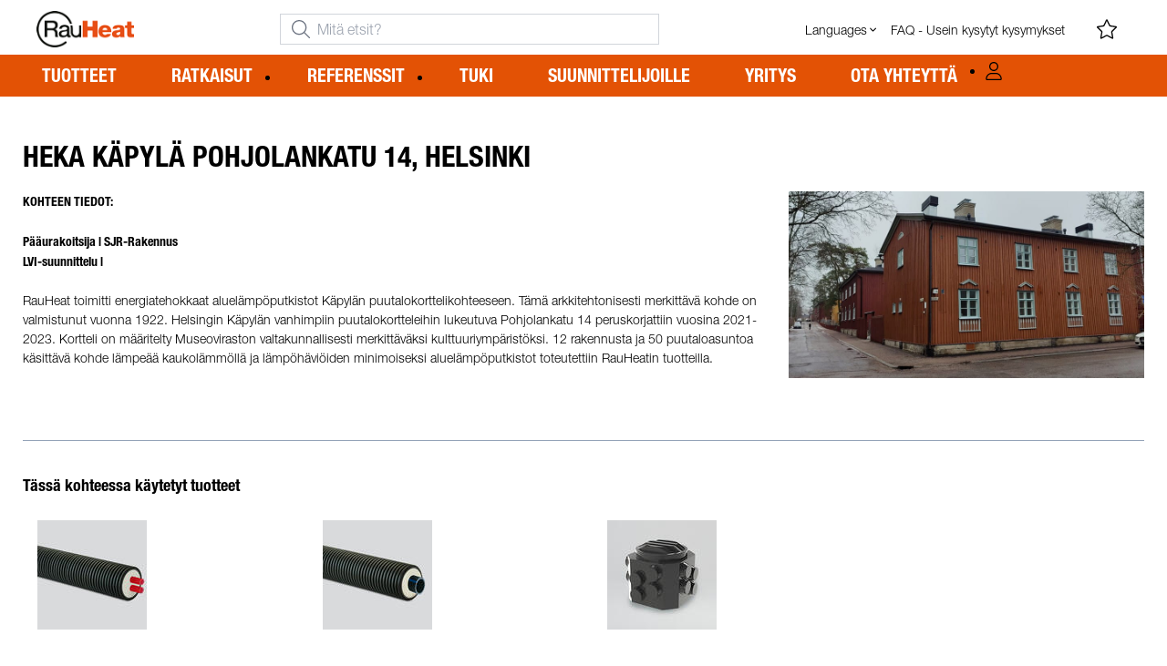

--- FILE ---
content_type: text/html; charset=utf-8
request_url: https://www.rauheat.com/fi-fi/referenssit/heka-kapyla-pohjolankatu-14-helsinki
body_size: 18572
content:



<!DOCTYPE html>
<html lang="fi" data-theme="custom">
<head>
  <meta charset="utf-8" />
  <link rel="dns-prefetch" href="//www.googletagmanager.com" />
  <link rel="dns-prefetch" href="//www.google-analytics.com" />
  <title>Putkistosaneeraus vanhaan puutaloon | RauHeat Oy</title>
  
<meta name="description" content="RauHeat toimitti energiatehokkaat aluel&#228;mp&#246;putkistot K&#228;pyl&#228;n puutalokorttelikohteeseen. T&#228;m&#228; arkkitehtonisesti merkitt&#228;v&#228; kohde on valmistunut vuonna 1922." />
          <link rel="canonical" href="https://www.rauheat.com/fi-fi/referenssit/heka-kapyla-pohjolankatu-14-helsinki" />

      <link rel="alternate" href="https://www.rauheat.com/sv-se/referenser/heka-kapyla-pohjolankatu-14-helsinki" hreflang="sv-SE" />
    <link rel="alternate" href="https://www.rauheat.com/fi-fi/referenssit/heka-kapyla-pohjolankatu-14-helsinki" hreflang="fi-FI" />

  <meta content="width=device-width, initial-scale=1.0" name="viewport" />
  <meta name="format-detection" content="telephone=no" />
  <meta name="theme-color" content="#00467f" />
  <link type="text/css" rel="stylesheet" href="//fast.fonts.net/cssapi/39579ef7-cc43-4c2f-a949-370784c67bc6.css" />
  <link rel='stylesheet' type='text/css' href='/ui/tw-rauheat-cae0ebe81c.min.css'>
  <link rel='stylesheet preload' type='text/css' href='/ui/rauheat-d61e8c5479.min.css'>

  

  


      <link rel="icon" type="image/png" href="/-/media/rauheat/sisalto/symbolit/rauheat_favicon_32x32px.png?h=196&amp;w=196&amp;hash=0C85A233ADDA2C6104C3E32AABD8EF47" sizes="196x196" />
    <link rel="icon" type="image/png" href="/-/media/rauheat/sisalto/symbolit/rauheat_favicon_32x32px.png?h=128&amp;w=128&amp;hash=8A7BBFF0D9B0A6179C51607C8C28B03F" sizes="128x128" />
    <link rel="icon" type="image/png" href="/-/media/rauheat/sisalto/symbolit/rauheat_favicon_32x32px.png?h=96&amp;w=96&amp;hash=4BAF1080B3DEF5D27FA4C8911DAD96BB" sizes="96x96" />
    <link rel="icon" type="image/png" href="/-/media/rauheat/sisalto/symbolit/rauheat_favicon_32x32px.png?h=32&amp;w=32&amp;hash=B9B49D01ADBF97678269283CC3D58F43" sizes="32x32" />
    <link rel="icon" type="image/png" href="/-/media/rauheat/sisalto/symbolit/rauheat_favicon_32x32px.png?h=16&amp;w=16&amp;hash=4DC7D8C53E7EFCA9B18E3A4E05670F29" sizes="16x16" />
    <link rel="icon" type="image/x-icon" href="/favicon.ico?v=31e56448-dedc-42dc-9771-b299f960d0c1" />

  
  <script type="2a1ab7cf6b9d5e07ea91d0a5-text/javascript">
window.dataLayer = window.dataLayer || [];
function gtag() { dataLayer.push(arguments); }
gtag('consent', 'default', {
'ad_storage': 'denied',
'ad_user_data': 'denied',
'ad_personalization': 'denied',
'analytics_storage': 'denied',
'security_storage': 'granted'
});
dataLayer.push({
'event': 'default_consent'
});
</script>
<!-- Google Tag Manager -->
<script type="2a1ab7cf6b9d5e07ea91d0a5-text/javascript">(function(w,d,s,l,i){w[l]=w[l]||[];w[l].push({'gtm.start':
new Date().getTime(),event:'gtm.js'});var f=d.getElementsByTagName(s)[0],
j=d.createElement(s),dl=l!='dataLayer'?'&l='+l:'';j.async=true;j.src=
'https://www.googletagmanager.com/gtm.js?id='+i+dl;f.parentNode.insertBefore(j,f);
})(window,document,'script','dataLayer','GTM-53BNHN6');</script>
<!-- End Google Tag Manager -->







  


  
        <meta property="og:url" content="https://www.rauheat.com/fi-fi/referenssit/heka-kapyla-pohjolankatu-14-helsinki" />
<meta property="og:type" content="website" />
</head>
<body class="tw-overflow-x-hidden rauheat-headerFontInactive rauheat-regularFontInactive " data-ctxitem="{AB56ACB3-E103-4780-85A7-6C12A5EE51AA}" data-ctxlanguage="fi-FI">
  
            <!-- Google Tag Manager (noscript) -->
            <noscript>
                <iframe src="https://www.googletagmanager.com/ns.html?id=GTM-53BNHN6" height="0" width="0" style="display:none;visibility:hidden"></iframe>
            </noscript>
            <!-- End Google Tag Manager (noscript) -->            


  

<div class="topComponent tw-relative tw-translate-y-0 tw-transition-transform tw-duration-300 tw-z-50">
    

<nav class="tw-w-screen">
  <div class="tw-bg-navbar tw-relative tw-z-40 lg:tw-px-4 topNavigationComponent-topContainer">
    <div class="tw-max-w-[1600px] tw-mx-auto tw-flex tw-flex-wrap lg:tw-pb-2 tw-justify-between tw-pt-2 lg:tw-pt-3">
      <div class="tw-flex tw-justify-start tw-items-center lg:tw-1/3 lg:tw-pl-6 tw-pl-3">
        <a href="/fi-fi" class="topNavigationComponent-logoContainer tw-max-w-[200px]">
          <img src="/-/media/rauheat/logot/rauheat_logo_www.png?h=45&amp;iar=0&amp;w=120&amp;hash=6199CA542C9494880D8E9722AC3B8C47" class="topNavigationComponent-logo tw-h-7 lg:tw-h-10 tw-w-auto" alt="RauHeat" width="120" height="45" />
        </a>
      </div>
      <div class="topNavigationComponent-middleContainer tw-flex tw-items-center !tw-bg-navbar-secondary lg:!tw-bg-navbar lg:tw-order-none lg:tw-w-1/3 tw-order-last tw-w-full">
        <label class="topNavigationComponent-toggleMobileMenuBtn tw-btn tw-btn-ghost tw-mb-0 tw-pl-3 tw-pr-5 tw-swap tw-swap-rotate lg:tw-hidden hover:!tw-bg-inherit">
          <input class="tw-hidden" type="checkbox" autocomplete="off"/>
          <svg class="tw-swap-off tw-h-5 tw-w-5 tw-fill-mobilenav-text-color tw-ml-1.5" viewBox="0 0 25 20.14"><path d="M1.3,0H23.7A1.3,1.3,0,0,1,25,1.3h0a1.3,1.3,0,0,1-1.3,1.3H1.3A1.3,1.3,0,0,1,0,1.3H0A1.3,1.3,0,0,1,1.3,0Z" /><path d="M1.3,8.77H16.7a1.3,1.3,0,0,1,1.3,1.3h0a1.3,1.3,0,0,1-1.3,1.3H1.3A1.3,1.3,0,0,1,0,10.07H0A1.3,1.3,0,0,1,1.3,8.77Z" /><path d="M1.3,17.54h9.9a1.3,1.3,0,0,1,1.3,1.3h0a1.3,1.3,0,0,1-1.3,1.3H1.3A1.3,1.3,0,0,1,0,18.84H0A1.3,1.3,0,0,1,1.3,17.54Z" /></svg>
          <svg class="tw-swap-on tw-fill-mobilenav-text-color tw-h-8 tw-w-8" viewBox="0 0 512 512"><polygon points="400 145.49 366.51 112 256 222.51 145.49 112 112 145.49 222.51 256 112 366.51 145.49 400 256 289.49 366.51 400 400 366.51 289.49 256 400 145.49" /></svg>
        </label>
        


  <div class="topNavigationComponent-searchContainer tw-relative tw-flex tw-h-[34px] tw-rounded-3xl tw-border tw-border-gray-300 tw-bg-white tw-w-full tw-mr-[30px] lg:tw-mr-0">
    <div class="topNavigationComponent-searchIconContainer tw-border-none tw-ml-3 tw-absolute tw-z-10">
      <button class="searchInputShortcutComponent-searchBtn tw-h-[32px] tw-border tw-border-solid tw-rounded-3xl tw-mr-2 tw-py-0 tw-border-0" type="submit">
        <svg class="tw-w-5 tw-fill-gray-500" viewBox="0 0 512 512"><path d="M384 208A176 176 0 1 0 32 208a176 176 0 1 0 352 0zM343.3 366C307 397.2 259.7 416 208 416C93.1 416 0 322.9 0 208S93.1 0 208 0S416 93.1 416 208c0 51.7-18.8 99-50 135.3L507.3 484.7c6.2 6.2 6.2 16.4 0 22.6s-16.4 6.2-22.6 0L343.3 366z" /></svg>
      </button>
    </div>
    <form class="topNavigationComponent-search-form tw-w-full" method="get" action="/fi-fi/search" onsubmit="if (!window.__cfRLUnblockHandlers) return false; SearchHistory.addToPreviousSearchFrom()" autocomplete="off" data-cf-modified-2a1ab7cf6b9d5e07ea91d0a5-="">
      <div class="topNavigationComponent-input-group tw-flex tw-flex-1">
        <input type="text"
               id="q"
               name="q"
               class="searchInputShortcutComponent-searchField tw-border-none tw-h-[32px] tw-outline-0 tw-text-base tw-pl-10 tw-pr-3 tw-py-1.5 tw-pointer-events-auto tw-bg-white tw-w-full tw-rounded-3xl tw-outline-none"
               placeholder="Mit&#228; etsit?"
               data-searchtypes="{FF42FC08-4FC7-4B57-A4EF-3CDC5C1CCA14}|{C868EDA4-8369-4C20-9E69-5D5D5D581625}|{1E3E7C0B-A938-4574-955A-7E84ED20CE77}|{66585DEC-9550-48BE-983F-B7F4D9008276}|{EA1DBE48-5B4E-4F9A-A6AD-DE4DB323F6C9}|{EE8C88F0-CC93-490C-B761-25FDD4E3031C}|{3270C2E6-902D-4525-8F99-2A832ECA3A67}"
               data-product-stock="In stock"
               data-item-stock="{0} in stock"
               data-product-no-stock="Out of stock"
               data-item-no-stock="Out of stock"
               data-batch-text=""
               data-custom-width-text=""
               data-logged-in="False"
               data-guest="False"
               data-show-item-instock-color="False"
               >
      </div>
      <div id="prevSearches" class="searchInputShortcutComponent-prevSearches" data-search-history="Viimeisimm&#228;t hakusi">
      </div>
        <input type="hidden"
               data-id="{FF42FC08-4FC7-4B57-A4EF-3CDC5C1CCA14}"
               data-label="Tuote"
               data-nohits="3"
               data-link-text="N&#228;yt&#228; kaikki"
               data-nohits-text="Haulla ei l&#246;ytynyt tuloksia. Kirjoita koko tuotenumero."
               data-link-url="/fi-fi/search"
               data-show-images="1"
               data-hits-text="{0} / {1}" />
        <input type="hidden"
               data-id="{C868EDA4-8369-4C20-9E69-5D5D5D581625}"
               data-label="Tuotesivu"
               data-nohits="4"
               data-link-text="N&#228;yt&#228; kaikki"
               data-nohits-text="Haku ei tuottanut tuloksia."
               data-link-url="/fi-fi/search"
               data-show-images="1"
               data-hits-text="{0} / {1}" />
        <input type="hidden"
               data-id="{1E3E7C0B-A938-4574-955A-7E84ED20CE77}"
               data-label="Tuotekategoriat"
               data-nohits="5"
               data-link-text="N&#228;yt&#228; kaikki"
               data-nohits-text="Haku ei tuottanut tuloksia."
               data-link-url="/fi-fi/search"
               data-show-images="1"
               data-hits-text="{0} / {1}" />
        <input type="hidden"
               data-id="{66585DEC-9550-48BE-983F-B7F4D9008276}"
               data-label="Uutiset ja tuki"
               data-nohits="5"
               data-link-text="N&#228;yt&#228; kaikki"
               data-nohits-text="Haku ei tuottanut tuloksia."
               data-link-url="/fi-fi/search"
               data-show-images="1"
               data-hits-text="{0} / {1}" />
        <input type="hidden"
               data-id="{EA1DBE48-5B4E-4F9A-A6AD-DE4DB323F6C9}"
               data-label="Sis&#228;lt&#246;sivut"
               data-nohits="10"
               data-link-text="N&#228;yt&#228; kaikki"
               data-nohits-text="Haku ei tuottanut tuloksia."
               data-link-url="/fi-fi/search"
               data-show-images=""
               data-hits-text="{0} / {1}" />
        <input type="hidden"
               data-id="{EE8C88F0-CC93-490C-B761-25FDD4E3031C}"
               data-label="Henkil&#246;st&#246;"
               data-nohits="5"
               data-link-text="N&#228;yt&#228; kaikki"
               data-nohits-text="Haku ei tuottanut tuloksia."
               data-link-url="/fi-fi/search"
               data-show-images="1"
               data-hits-text="{0} / {1}" />
        <input type="hidden"
               data-id="{3270C2E6-902D-4525-8F99-2A832ECA3A67}"
               data-label="FAQ"
               data-nohits="5"
               data-link-text="N&#228;yt&#228; kaikki"
               data-nohits-text="Haku ei tuottanut tuloksia."
               data-link-url="/fi-fi/search"
               data-show-images=""
               data-hits-text="{0} / {1}" />
    </form>
  </div>
  <div class="topNavigationComponent-overlay tw-block tw-opacity-50 tw-w-full tw-bg-gray-600 tw-right-0 tw-absolute tw-z-50 tw-hidden"></div>

      </div>
      <div class="tw-flex tw-justify-end tw-items-center tw-pr-2 tw-mr-3.5">
        <ul class="tw-hidden lg:tw-flex tw-list-none tw-pl-0 tw-mb-0 tw-pr-4 tw-py-2 tw-space-x-4 tw-items-center">
          
  <li role="presentation" class="languageSelectorComponent-item tw-dropdown">

    <a tabindex="0" href="#" class="languageSelectorComponent-mainLink !tw-text-service-menu-text-color tw-flex tw-self-center !tw-no-underline tw-dropdown-toggle-btn">
      Languages

      <svg version="1.1" id="Lager_1" x="0px" y="0px"
           viewBox="0 0 50 50" style="enable-background:new 0 0 50 50;" xml:space="preserve" class="languageSelectorComponent-caret tw-w-[10px] sm:tw-inline tw-self-center tw-fill-service-menu-icon tw-pl-[3px]">
      <path d="M50,15.4c0,0.4-0.2,0.8-0.5,1.2L26.2,39.9c-0.3,0.3-0.7,0.5-1.2,0.5s-0.8-0.2-1.2-0.5L0.5,16.5C0.2,16.2,0,15.8,0,15.4
	      c0-0.4,0.2-0.8,0.5-1.2L3,11.7c0.3-0.3,0.7-0.5,1.2-0.5s0.8,0.2,1.2,0.5L25,31.4l19.7-19.7c0.3-0.3,0.7-0.5,1.2-0.5s0.8,0.2,1.2,0.5
	      l2.5,2.5C49.8,14.6,50,15,50,15.4z" />
      </svg>
    </a>

    <ul tabindex="0" class="languageSelectorComponent-dropdownList tw-dropdown-content tw-menu tw-bg-white tw-p-0 tw-mt-0 tw-shadow-sm tw-rounded-xl">
        <li>
          <a class="languageSelectorComponent-level1Link tw-inline-block tw-text-[14px] tw-uppercase
                       !tw-text-black !tw-py-2.5 !tw-px-6 tw-font-bold
                       tw-py-[3px] sm:!tw-px-5 sm:tw-text-black sm:tw-min-w-[160px] sm:tw-text-[13px]
                       sm:!tw-font-normal hover:tw-no-underline sm:hover:tw-text-black sm:hover:tw-bg-slate-400 !tw-rounded-t-xl" href="#" hreflang="fi">
            <img src="/~/icon/Flags/32x32/flag_finland.png" class="languageSelectorComponent-flag tw-w-4 tw-mr-[5px]
                             tw-align-[-3px] tw-inline" loading="lazy" alt="fi" />
            fi
          </a>
        </li>
        <li>
          <a class="languageSelectorComponent-level1Link tw-inline-block tw-text-[14px] tw-uppercase
                       !tw-text-black !tw-py-2.5 !tw-px-6 tw-font-bold
                       tw-py-[3px] sm:!tw-px-5 sm:tw-text-black sm:tw-min-w-[160px] sm:tw-text-[13px]
                       sm:!tw-font-normal hover:tw-no-underline sm:hover:tw-text-black sm:hover:tw-bg-slate-400 !tw-rounded-b-xl" href="/api/switchlanguage?languageName=sv-SE&amp;itemID=%7BAB56ACB3-E103-4780-85A7-6C12A5EE51AA%7D&amp;queryString=" hreflang="sv">
            <img src="/~/icon/Flags/32x32/flag_sweden.png" class="languageSelectorComponent-flag tw-w-4 tw-mr-[5px]
                             tw-align-[-3px] tw-inline" loading="lazy" alt="sv" />
            sv
          </a>
        </li>
    </ul>
  </li>
          <li role="presentation" class="serviceMenuComponent-li tw-ml-0">
            <a href="/fi-fi/ota-yhteytta/faq" class="serviceMenuComponent-toolbarLink hover:tw-text-service-menu-text-color focus:!tw-text-service-menu-text-color !tw-text-service-menu-text-color hover:!tw-underline active:!tw-underline focus:!tw-underline">
              <span class="serviceMenuComponent-title tw-text-service-menu-text-color">FAQ - Usein kysytyt kysymykset</span>
            </a>
          </li>




  <li role="presentation" class="favouritesShortcutComponent-toolbarListItem">
    <a href="/fi-fi/suosikit" class="tw-indicator tw-tooltip tw-tooltip-bottom tw-inline tw-flex" data-tip="Suosikit">
      <span class="favouritesShortcutComponent-toolbarBadge tw-indicator-item tw-badge tw-bg-secondary tw-border-0 tw-text-[10px] tw-text-white tw-whitespace-nowrap tw-w-4 tw-h-4 !tw-no-underline !tw-border-0 tw-left-1.5">0</span>
      <svg viewBox="0 0 576 512" class="favouritesShortcutComponent-toolbarIcon tw-fill-service-menu-icon tw-h-6 tw-w-6">
        <path d="M226.5 168.8L287.9 42.3l61.4 126.5c4.6 9.5 13.6 16.1 24.1 17.7l137.4 20.3-99.8 98.8c-7.4 7.3-10.8 17.8-9 28.1l23.5 139.5L303 407.7c-9.4-5-20.7-5-30.2 0L150.2 473.2l23.5-139.5c1.7-10.3-1.6-20.7-9-28.1L65 206.8l137.4-20.3c10.5-1.5 19.5-8.2 24.1-17.7zM424.9 509.1c8.1 4.3 17.9 3.7 25.3-1.7s11.2-14.5 9.7-23.5L433.6 328.4 544.8 218.2c6.5-6.4 8.7-15.9 5.9-24.5s-10.3-14.9-19.3-16.3L378.1 154.8 309.5 13.5C305.5 5.2 297.1 0 287.9 0s-17.6 5.2-21.6 13.5L197.7 154.8 44.5 177.5c-9 1.3-16.5 7.6-19.3 16.3s-.5 18.1 5.9 24.5L142.2 328.4 116 483.9c-1.5 9 2.2 18.1 9.7 23.5s17.3 6 25.3 1.7l137-73.2 137 73.2z" />
      </svg>
    </a>
  </li>



        </ul>
        <ul class="tw-flex tw-list-none tw-mb-0 tw-pl-0 lg:tw-hidden tw-pr-4 tw-py-2 tw-space-x-4 tw-items-center">
          
  <li role="presentation" class="languageSelectorComponent-mobile tw-dropdown">

    <a tabindex="0" href="#" class="languageSelectorComponent-mobile-mainLink tw-flex !tw-text-service-menu-text-color !tw-no-underline tw-dropdown-toggle-btn">
      Languages
      <svg version="1.1" id="Lager_1" x="0px" y="0px"
           viewBox="0 0 50 50" style="enable-background:new 0 0 50 50;" xml:space="preserve" class="languageSelectorComponent-caret tw-w-[10px] sm:tw-inline tw-self-center tw-fill-service-menu-icon tw-pl-[3px]">
      <path d="M50,15.4c0,0.4-0.2,0.8-0.5,1.2L26.2,39.9c-0.3,0.3-0.7,0.5-1.2,0.5s-0.8-0.2-1.2-0.5L0.5,16.5C0.2,16.2,0,15.8,0,15.4
	      c0-0.4,0.2-0.8,0.5-1.2L3,11.7c0.3-0.3,0.7-0.5,1.2-0.5s0.8,0.2,1.2,0.5L25,31.4l19.7-19.7c0.3-0.3,0.7-0.5,1.2-0.5s0.8,0.2,1.2,0.5
	      l2.5,2.5C49.8,14.6,50,15,50,15.4z" />
      </svg>
    </a>

    <ul tabindex="0" class="languageSelectorComponent-dropdownList tw-dropdown-content tw-menu tw-min-w-[160px] tw-rounded-xl tw-mt-0 tw-shadow-sm !tw-p-0 tw-border-slate-400">
        <li>
          <a class="languageSelectorComponent-mobile-level1Link tw-bg-white tw-uppercase !tw-text-black !tw-py-1 hover:tw-bg-slate-400 !tw-no-underline" href="/api/switchlanguage?languageName=fi-FI&amp;itemID=%7BAB56ACB3-E103-4780-85A7-6C12A5EE51AA%7D">
            <img src="/~/icon/Flags/32x32/flag_finland.png" class="languageSelectorComponent-flag tw-w-4 tw-mr-1 tw-inline" loading="lazy" alt="fi" />
            fi
          </a>
        </li>
        <li>
          <a class="languageSelectorComponent-mobile-level1Link tw-bg-white tw-uppercase !tw-text-black !tw-py-1 hover:tw-bg-slate-400 !tw-no-underline" href="/api/switchlanguage?languageName=sv-SE&amp;itemID=%7BAB56ACB3-E103-4780-85A7-6C12A5EE51AA%7D">
            <img src="/~/icon/Flags/32x32/flag_sweden.png" class="languageSelectorComponent-flag tw-w-4 tw-mr-1 tw-inline" loading="lazy" alt="sv" />
            sv
          </a>
        </li>
    </ul>
  </li>






    <li class="favouritesShortcutMobileComponent">
        <a href="/fi-fi/suosikit" class="tw-indicator tw-inline">
            <span class="favouritesShortcutMobileComponent-toolbarBadge tw-indicator-item tw-badge tw-bg-secondary tw-border-0 tw-text-[10px] tw-text-white tw-whitespace-nowrap tw-w-4 tw-h-4 !tw-no-underline !tw-border-0 tw-left-1">0</span>
            <svg viewBox="0 0 576 512" class="favouritesShortcutMobileComponent-toolbarIcon tw-fill-service-menu-icon tw-h-5 tw-w-5"><path d="m287.9 435.9-137.8 73.2c-7.2 4.3-17 3.6-24.5-1.7-7.4-5.3-11.1-14.5-10.5-23.5l27.1-155.5L31.11 218.2c-6.46-6.3-8.75-15.8-5.91-24.5 2.83-8.6 10.3-14.9 19.29-16.2l153.21-22.7 68.6-141.28C270.4 5.249 278.7 0 287.9 0c9.2 0 17.6 5.25 21.6 13.52l68.6 141.28 153.3 22.7c9 1.3 16.4 7.6 19.3 16.2 2.8 8.7.5 18.2-5.9 24.5L433.6 328.4l26.3 155.5c1.5 9-2.2 18.2-9.7 23.5-7.4 5.3-18.1 6-25.3 1.7l-137-73.2zm-61.4-267.1c-4.6 9.5-13.6 16.1-24.1 17.7L64.99 206.8l99.81 98.8c7.3 7.3 10.7 17.8 9 28.1l-23.6 139.5 122.6-65.5c9.5-5.1 20.8-5.1 30.2 0l122.6 65.5-23.5-139.5c-1.8-10.3 1.6-20.8 9-28.1l99.8-98.8-137.5-20.3c-11.3-1.6-20.3-8.2-24.1-17.7L287.9 42.32 226.5 168.8z" /></svg>
        </a>
    </li>


        </ul>
      </div>
    </div>
  </div>
  <div class="topNavigationComponent-menuContainer tw-relative tw-hidden lg:tw-block lg:tw-px-4 tw-bg-navbar-secondary "
       style="">
    <div class="tw-max-w-[1600px] tw-mx-auto tw-static">
      <ul class="tw-block lg:tw-flex tw-menu tw-menu-horizontal tw-mb-0 tw-px-0 tw-static tw-h-screen tw-w-full lg:tw-w-auto lg:tw-h-auto">
            <li class="tw-dropdown lg:tw-block tw-pointer-events-auto tw-static lg:tw-text-dropdown-text-color max-lg:tw-flex max-lg:tw-flex-row">
      <a tabindex="0" href="/fi-fi/tuotteet" class="tw-underline-offset-[10px] megaMenuItemComponent-linkText megaMenuItemComponent-mobileExpand tw-dropdown-toggle-btn !tw-leading-[30px] tw-pl-[30px] tw-pr-[30px] tw-pl-0 !tw-text-mobilenav-text-color u-fontHeaderNormal tw-mb-0 megaMenuItemComponent-overlay">
  <span>Tuotteet</span>
</a>
      <button type="button" class="tw-block lg:tw-hidden megaMenuItemComponent-mobileExpand tw-flex-grow tw-pr-[30px] level1 !tw-bg-navbar-secondary">
        <svg version="1.1" x="0px" y="0px" class="tw-float-right tw-fill-mobilenav-text-color"
             width="20px" height="20px" viewBox="0 0 20 20" style="enable-background:new 0 0 20 20;">
          <path class="st0" d="M15.8,10c0,0.2-0.1,0.3-0.2,0.4l-9.3,9.3C6.2,19.9,6,20,5.8,20c-0.2,0-0.3-0.1-0.4-0.2l-1-1
	          c-0.1-0.1-0.2-0.3-0.2-0.4s0.1-0.3,0.2-0.4l7.9-7.9L4.4,2.1C4.3,2,4.2,1.8,4.2,1.7s0.1-0.3,0.2-0.4l1-1C5.5,0.1,5.7,0,5.9,0
	          C6,0,6.2,0.1,6.3,0.2l9.3,9.3C15.8,9.7,15.8,9.8,15.8,10z" />
        </svg>
      </button>
      <ul tabindex="0" class="lg:tw-dropdown-content megaMenuItemComponent-dropdownMenu megaMenuItemComponent-dropdownMenuHolder productMegaMenuListingComponent-ul !tw-bg-navbar-secondary lg:tw-z-50 lg:tw-ml-0 lg:tw-bg-dropdown tw-w-screen lg:tw-p-0 lg:tw-mt-2 lg:tw-left-0 lg:tw-flex">
        <li class="lg:tw-w-full productMegaMenuListingComponent-productAreaHolder tw-bg-navbar-secondary lg:tw-bg-dropdown tw-px-4" style="">
          <div class="lg:tw-w-full hover:!tw-text-inherit focus:tw-text-inherit tw-p-0 lg:tw-mx-auto tw-bg-opacity-0 max-lg:tw-flex tw-auto-cols-auto lg:tw-max-w-[1600px] active:!tw-bg-inherit hover:!tw-bg-inherit tw-cursor-default">
            <div class="tw-w-full tw-flex tw-justify-between">
              <ul class="lg:tw-my-[50px]  tw-w-full tw-px-[30px] lg:tw-px-0 lg:tw-ml-0 !tw-bg-inherit lg:tw-w-1/3 2xl:tw-w-1/5 lg:tw-mr-28  productMegaMenuListingComponent-productAreaContainer">
<li class="lg:tw-hidden">
  <label class="megaMenuItemComponent-backButton tw-font-normal tw-pl-0 tw-text-lg active:!tw-bg-inherit !tw-text-mobilenav-text-color hover:!tw-bg-inherit">
    <svg class="tw-float-left tw-w-4 tw-h-auto tw-fill-mobilenav-text-color" viewBox="0 0 1792 1792">
      <path d="M1203 544q0 13-10 23l-393 393 393 393q10 10 10 23t-10 23l-50 50q-10 10-23 10t-23-10l-466-466q-10-10-10-23t10-23l466-466q10-10 23-10t23 10l50 50q10 10 10 23z" />
    </svg>
    Takaisin
  </label>
</li>
                                                  <li role="presentation" class="tw-py-3 lg:tw-py-0 max-lg:tw-flex max-lg:tw-flex-row
                      hover:has-[.hover]:!tw-bg-[var(--hoverBG)] [&_*]:has-[.hover]:hover:!tw-text-[var(--hoverText)]
                      has-[a.productAreaListItemActive]:!tw-bg-[var(--focusBG)]
                      [&_*]:has-[a.productAreaListItemActive.hover]:!tw-text-[var(--hoverText)]
                      [&_a_img]:has-[a.productAreaListItemActive]:tw-invert-[var(--invert)]
                      [&_a_img]:has-[.hover]:hover:tw-invert-[var(--invert)]"
                      style="--hoverText:lg:!tw-text-product-category-text-color;
                             --invert:0;">

                    <a href="/fi-fi/tuotteet/aluelampoputket"
                       class="lg:tw-underline productMegaMenuListingComponent-productAreaListItemActive tw-productAreaListItemActive lg:tw-whitespace-normal megaMenuItemComponent-expandMobileSmallWindow productMegaMenuListingComponent-productAreaLink tw-flex tw-block tw-py-[7px] !tw-text-product-category-text-color tw-uppercase tw-whitespace-nowrap tw-bg-opacity-0  hover:!tw-text-product-category-text-color max-lg:!tw-no-underline "
                       data-id="{96B94CA6-7319-419D-954B-E3F520EEE30B}" data-short-id="96B94CA67319419D954BE3F520EEE30B"
                       >
                      <span class="tw-inline-block tw-text-xl lg:tw-text-lg tw-uppercase max-lg:tw-text-mobilenav-text-color lg:!tw-text-product-category-text-color  xl:tw-text-xl" style="border-color: #f1f1f1">
                        Aluelämpöputket
                      </span>
                    </a>
                    <button type="button" class="tw-block lg:tw-hidden u-btnUnstyled megaMenuItemComponent-expandMobileSmallWindow level2 u-toggleAll tw-float-right tw-w-auto tw-flex-grow hover:!tw-bg-inherit productMegaMenuListingComponent-productAreaLink"
                            data-short-id="96B94CA67319419D954BE3F520EEE30B">
                      <img src="/ui/common/img/fontawesome/white/angle-right.svg" class="tw-float-right" alt="angle right icon" loading="lazy" />
                    </button>
                  </li>
                  <li role="presentation" class="tw-py-3 lg:tw-py-0 max-lg:tw-flex max-lg:tw-flex-row
                      hover:has-[.hover]:!tw-bg-[var(--hoverBG)] [&_*]:has-[.hover]:hover:!tw-text-[var(--hoverText)]
                      has-[a.productAreaListItemActive]:!tw-bg-[var(--focusBG)]
                      [&_*]:has-[a.productAreaListItemActive.hover]:!tw-text-[var(--hoverText)]
                      [&_a_img]:has-[a.productAreaListItemActive]:tw-invert-[var(--invert)]
                      [&_a_img]:has-[.hover]:hover:tw-invert-[var(--invert)]"
                      style="--hoverText:lg:!tw-text-product-category-text-color;
                             --invert:0;">

                    <a href="/fi-fi/tuotteet/maalampoputket"
                       class=" lg:tw-whitespace-normal megaMenuItemComponent-expandMobileSmallWindow productMegaMenuListingComponent-productAreaLink tw-flex tw-block tw-py-[7px] !tw-text-product-category-text-color tw-uppercase tw-whitespace-nowrap tw-bg-opacity-0  hover:!tw-text-product-category-text-color max-lg:!tw-no-underline "
                       data-id="{AF88E9C5-2BAD-4E49-8D42-77C026210255}" data-short-id="AF88E9C52BAD4E498D4277C026210255"
                       >
                      <span class="tw-inline-block tw-text-xl lg:tw-text-lg tw-uppercase max-lg:tw-text-mobilenav-text-color lg:!tw-text-product-category-text-color  xl:tw-text-xl" style="border-color: #f1f1f1">
                        Maalämpöputket
                      </span>
                    </a>
                    <button type="button" class="tw-block lg:tw-hidden u-btnUnstyled megaMenuItemComponent-expandMobileSmallWindow level2 u-toggleAll tw-float-right tw-w-auto tw-flex-grow hover:!tw-bg-inherit productMegaMenuListingComponent-productAreaLink"
                            data-short-id="AF88E9C52BAD4E498D4277C026210255">
                      <img src="/ui/common/img/fontawesome/white/angle-right.svg" class="tw-float-right" alt="angle right icon" loading="lazy" />
                    </button>
                  </li>
                  <li role="presentation" class="tw-py-3 lg:tw-py-0 max-lg:tw-flex max-lg:tw-flex-row
                      hover:has-[.hover]:!tw-bg-[var(--hoverBG)] [&_*]:has-[.hover]:hover:!tw-text-[var(--hoverText)]
                      has-[a.productAreaListItemActive]:!tw-bg-[var(--focusBG)]
                      [&_*]:has-[a.productAreaListItemActive.hover]:!tw-text-[var(--hoverText)]
                      [&_a_img]:has-[a.productAreaListItemActive]:tw-invert-[var(--invert)]
                      [&_a_img]:has-[.hover]:hover:tw-invert-[var(--invert)]"
                      style="--hoverText:lg:!tw-text-product-category-text-color;
                             --invert:0;">

                    <a href="/fi-fi/tuotteet/lattialammitys"
                       class=" lg:tw-whitespace-normal megaMenuItemComponent-expandMobileSmallWindow productMegaMenuListingComponent-productAreaLink tw-flex tw-block tw-py-[7px] !tw-text-product-category-text-color tw-uppercase tw-whitespace-nowrap tw-bg-opacity-0  hover:!tw-text-product-category-text-color max-lg:!tw-no-underline "
                       data-id="{76546224-8B3C-4F56-B022-7F18C4E164B2}" data-short-id="765462248B3C4F56B0227F18C4E164B2"
                       >
                      <span class="tw-inline-block tw-text-xl lg:tw-text-lg tw-uppercase max-lg:tw-text-mobilenav-text-color lg:!tw-text-product-category-text-color  xl:tw-text-xl" style="border-color: #f1f1f1">
                        Lattialämmitys
                      </span>
                    </a>
                    <button type="button" class="tw-block lg:tw-hidden u-btnUnstyled megaMenuItemComponent-expandMobileSmallWindow level2 u-toggleAll tw-float-right tw-w-auto tw-flex-grow hover:!tw-bg-inherit productMegaMenuListingComponent-productAreaLink"
                            data-short-id="765462248B3C4F56B0227F18C4E164B2">
                      <img src="/ui/common/img/fontawesome/white/angle-right.svg" class="tw-float-right" alt="angle right icon" loading="lazy" />
                    </button>
                  </li>
                  <li role="presentation" class="tw-py-3 lg:tw-py-0 max-lg:tw-flex max-lg:tw-flex-row
                      hover:has-[.hover]:!tw-bg-[var(--hoverBG)] [&_*]:has-[.hover]:hover:!tw-text-[var(--hoverText)]
                      has-[a.productAreaListItemActive]:!tw-bg-[var(--focusBG)]
                      [&_*]:has-[a.productAreaListItemActive.hover]:!tw-text-[var(--hoverText)]
                      [&_a_img]:has-[a.productAreaListItemActive]:tw-invert-[var(--invert)]
                      [&_a_img]:has-[.hover]:hover:tw-invert-[var(--invert)]"
                      style="--hoverText:lg:!tw-text-product-category-text-color;
                             --invert:0;">

                    <a href="/fi-fi/tuotteet/sulanapito"
                       class=" lg:tw-whitespace-normal megaMenuItemComponent-expandMobileSmallWindow productMegaMenuListingComponent-productAreaLink tw-flex tw-block tw-py-[7px] !tw-text-product-category-text-color tw-uppercase tw-whitespace-nowrap tw-bg-opacity-0  hover:!tw-text-product-category-text-color max-lg:!tw-no-underline "
                       data-id="{7904121D-BC7C-4363-A020-AE3325281CFC}" data-short-id="7904121DBC7C4363A020AE3325281CFC"
                       >
                      <span class="tw-inline-block tw-text-xl lg:tw-text-lg tw-uppercase max-lg:tw-text-mobilenav-text-color lg:!tw-text-product-category-text-color  xl:tw-text-xl" style="border-color: #00FF00">
                        Sulanapito
                      </span>
                    </a>
                    <button type="button" class="tw-block lg:tw-hidden u-btnUnstyled megaMenuItemComponent-expandMobileSmallWindow level2 u-toggleAll tw-float-right tw-w-auto tw-flex-grow hover:!tw-bg-inherit productMegaMenuListingComponent-productAreaLink"
                            data-short-id="7904121DBC7C4363A020AE3325281CFC">
                      <img src="/ui/common/img/fontawesome/white/angle-right.svg" class="tw-float-right" alt="angle right icon" loading="lazy" />
                    </button>
                  </li>
              </ul>
              <div class="tw-mr-3.5 lg:tw-w-5/6 2xl:tw-w-4/5 megaMenuItemComponent-dropdownMenu lg:tw-pl-12 !tw-bg-navbar-secondary tw-overflow-y-auto lg:!tw-bg-product-area productMegaMenuListingComponent-thin-border" style="background-color:  !important;">
                  <div class="lg:tw-mt-[50px] productMegaMenuListingComponent-tabpanel tw-flex tw-flex-col " id="96B94CA67319419D954BE3F520EEE30B">
                      <div class="productMegaMenuListingComponent-animationFade max-lg:tw-hidden tw-float-left tw-px-4 tw-min-h-[100px] tw-whitespace-normal tw-text-black">
                            <a href="/fi-fi/tuotteet/aluelampoputket" class="h3 !tw-mt-0 tw-pt-[7px] productMegaMenuListingComponent-editorial tw-block
      !tw-text-dropdown-text-color" style="color:">
      ALUELÄMPÖPUTKET
    </a>
<p>RauHeat eristetyt aluel&auml;mp&ouml;putket tarjoavat kest&auml;v&auml;n ja tehokkaan l&auml;mm&ouml;nsiirtoratkaisun erilaisiin k&auml;ytt&ouml;kohteisiin ja takaa loppuk&auml;ytt&auml;jille minimaaliset kustannukset l&auml;mmitys- ja k&auml;ytt&ouml;vesien siirtolinjastoissa. Olipa kyseess&auml; uudis- tai saneerauskohde, laaja kaupunkialueen l&auml;mmitysj&auml;rjestelm&auml; tai pienempi asuinalueen l&auml;mmitysprojekti, voit luottaa siihen, ett&auml; valitsemalla PexFlex-alueputkij&auml;rjestelm&auml;mme saat luotettavan ja tehokkaan ratkaisun l&auml;mmitystarpeisiisi.</p>
                      </div>
                    <div class="tw-pl-[30px] lg:tw-pl-0 tw-float-left tw-w-full tw-pr-[15px] max-lg:tw-pt-4 tw-mb-[50px]">
                      <label class="megaMenuItemComponent-backButton tw-flex tw-font-normal tw-pl-0 tw-text-lg tw-gap-3 tw-text-white tw-pointer-events-auto tw-cursor-pointer tw-pb-4 lg:tw-hidden">
                        <img src="/ui/common/img/fontawesome/white/angle-left.svg" class="tw-float-left tw-w-4 tw-h-auto" alt="angle left icon" loading="lazy" /> Tuotteet
                      </label>
                            <ul class="max-lg:tw-text-lg lg:tw-grid lg:max-2xl:!tw-grid-cols-2 tw-pl-0 lg:tw-gap-2.5 lg:tw-my-5 lg:tw-ml-0 lg:tw-pl-4 tw-gap-x-2" style="grid-template-columns: repeat(2, minmax(0, 1fr));">
          <li class="tw-text-base tw-break-inside-avoid-column tw-break-inside-avoid-page tw-break-inside-avoid lg:tw-text-center productMegaMenuListingComponent-category hover:tw-scale-[1.02]" style="transform:none!important;transition:none!important;">
              <a href="/fi-fi/tuotteet/aluelampoputket/eristetyt-vesiputket" class="max-lg:tw-text-mobilenav-text-color hover:max-lg:!tw-text-mobilenav-text-color active:max-lg:!tw-text-mobilenav-text-color tw-text-black active:!tw-text-black hover:!tw-text-black focus:tw-text-black  max-lg:tw-py-3 active:!tw-bg-[var(--hoverBG)] hover:!tw-bg-[var(--hoverBG)] lg:tw-pl-0 hover:![text-decoration:var(--textDeco)]"
                 style="border-radius: 0.7rem !important; background-color: ; background-color: ;  border-color: ; height: ;
                   
                   
                   
                   --hoverBG:inherit;--textDeco:underline;">
                <div class="tw-mb-0 tw-h-12 tw-w-[75px] tw-relative max-lg:tw-hidden" style="height:;">
                  <img class="tw-max-h-full tw-object-contain tw-relative tw-inline-block tw-transform tw-top-1/2 tw--translate-y-1/2 tw-left-1/2 tw--translate-x-1/2 tw-w-4/5" src="/-/media/rauheat/sisalto/tuotekategoriakuvat/eristetyt_vesiputket2_75px.jpg?mh=75&amp;mw=75&amp;hash=AF552C83C94EC8A0FDE2467B68F78AE8" alt="Eristetyt putket" style="max-height: ;" />
                </div>
                <p class="tw-whitespace-normal tw-hyphens-auto tw-inline-block tw-mb-0 tw-leading-none" style="font-size:;">
                  Eristetyt putket
                </p>
              </a>
          </li>
          <li class="tw-text-base tw-break-inside-avoid-column tw-break-inside-avoid-page tw-break-inside-avoid lg:tw-text-center productMegaMenuListingComponent-category hover:tw-scale-[1.02]" style="transform:none!important;transition:none!important;">
              <a href="/fi-fi/tuotteet/aluelampoputket/haaroitus-ja-kokoomakaivot" class="max-lg:tw-text-mobilenav-text-color hover:max-lg:!tw-text-mobilenav-text-color active:max-lg:!tw-text-mobilenav-text-color tw-text-black active:!tw-text-black hover:!tw-text-black focus:tw-text-black  max-lg:tw-py-3 active:!tw-bg-[var(--hoverBG)] hover:!tw-bg-[var(--hoverBG)] lg:tw-pl-0 hover:![text-decoration:var(--textDeco)]"
                 style="border-radius: 0.7rem !important; background-color: ; background-color: ;  border-color: ; height: ;
                   
                   
                   
                   --hoverBG:inherit;--textDeco:underline;">
                <div class="tw-mb-0 tw-h-12 tw-w-[75px] tw-relative max-lg:tw-hidden" style="height:;">
                  <img class="tw-max-h-full tw-object-contain tw-relative tw-inline-block tw-transform tw-top-1/2 tw--translate-y-1/2 tw-left-1/2 tw--translate-x-1/2 tw-w-4/5" src="/-/media/rauheat/sisalto/tuotekategoriakuvat/haaroituskaivot_75x75px.jpg?mh=75&amp;mw=75&amp;hash=860A6AE8885860CA01AA754B8D173EF0" alt="Haaroituskaivot" style="max-height: ;" />
                </div>
                <p class="tw-whitespace-normal tw-hyphens-auto tw-inline-block tw-mb-0 tw-leading-none" style="font-size:;">
                  Haaroituskaivot
                </p>
              </a>
          </li>
          <li class="tw-text-base tw-break-inside-avoid-column tw-break-inside-avoid-page tw-break-inside-avoid lg:tw-text-center productMegaMenuListingComponent-category hover:tw-scale-[1.02]" style="transform:none!important;transition:none!important;">
              <a href="/fi-fi/tuotteet/aluelampoputket/aluelampoputkien-liittimet" class="max-lg:tw-text-mobilenav-text-color hover:max-lg:!tw-text-mobilenav-text-color active:max-lg:!tw-text-mobilenav-text-color tw-text-black active:!tw-text-black hover:!tw-text-black focus:tw-text-black  max-lg:tw-py-3 active:!tw-bg-[var(--hoverBG)] hover:!tw-bg-[var(--hoverBG)] lg:tw-pl-0 hover:![text-decoration:var(--textDeco)]"
                 style="border-radius: 0.7rem !important; background-color: ; background-color: ;  border-color: ; height: ;
                   
                   
                   
                   --hoverBG:inherit;--textDeco:underline;">
                <div class="tw-mb-0 tw-h-12 tw-w-[75px] tw-relative max-lg:tw-hidden" style="height:;">
                  <img class="tw-max-h-full tw-object-contain tw-relative tw-inline-block tw-transform tw-top-1/2 tw--translate-y-1/2 tw-left-1/2 tw--translate-x-1/2 tw-w-4/5" src="/-/media/rauheat/sisalto/tuotekategoriakuvat/liittimet_75px.jpg?mh=75&amp;mw=75&amp;hash=6847C7FE88941FBE6950DCBF91F3FEEC" alt="Liittimet" style="max-height: ;" />
                </div>
                <p class="tw-whitespace-normal tw-hyphens-auto tw-inline-block tw-mb-0 tw-leading-none" style="font-size:;">
                  Liittimet
                </p>
              </a>
          </li>
          <li class="tw-text-base tw-break-inside-avoid-column tw-break-inside-avoid-page tw-break-inside-avoid lg:tw-text-center productMegaMenuListingComponent-category hover:tw-scale-[1.02]" style="transform:none!important;transition:none!important;">
              <a href="/fi-fi/tuotteet/aluelampoputket/aluelampoputkien-tarvikkeet" class="max-lg:tw-text-mobilenav-text-color hover:max-lg:!tw-text-mobilenav-text-color active:max-lg:!tw-text-mobilenav-text-color tw-text-black active:!tw-text-black hover:!tw-text-black focus:tw-text-black  max-lg:tw-py-3 active:!tw-bg-[var(--hoverBG)] hover:!tw-bg-[var(--hoverBG)] lg:tw-pl-0 hover:![text-decoration:var(--textDeco)]"
                 style="border-radius: 0.7rem !important; background-color: ; background-color: ;  border-color: ; height: ;
                   
                   
                   
                   --hoverBG:inherit;--textDeco:underline;">
                <div class="tw-mb-0 tw-h-12 tw-w-[75px] tw-relative max-lg:tw-hidden" style="height:;">
                  <img class="tw-max-h-full tw-object-contain tw-relative tw-inline-block tw-transform tw-top-1/2 tw--translate-y-1/2 tw-left-1/2 tw--translate-x-1/2 tw-w-4/5" src="/-/media/rauheat/sisalto/tuotekategoriakuvat/tarvikkeet_75px.jpg?mh=75&amp;mw=75&amp;hash=3152C2E14998815FD6B2AABCAF22D3A6" alt="Tarvikkeet" style="max-height: ;" />
                </div>
                <p class="tw-whitespace-normal tw-hyphens-auto tw-inline-block tw-mb-0 tw-leading-none" style="font-size:;">
                  Tarvikkeet
                </p>
              </a>
          </li>
      </ul>

                    </div>
                  </div>
                  <div class="lg:tw-mt-[50px] productMegaMenuListingComponent-tabpanel tw-flex tw-flex-col tw-hidden" id="AF88E9C52BAD4E498D4277C026210255">
                      <div class="productMegaMenuListingComponent-animationFade max-lg:tw-hidden tw-float-left tw-px-4 tw-min-h-[100px] tw-whitespace-normal tw-text-black">
                            <a href="/fi-fi/tuotteet/maalampoputket" class="h3 !tw-mt-0 tw-pt-[7px] productMegaMenuListingComponent-editorial tw-block
      !tw-text-dropdown-text-color" style="color:">
      MAALÄMPÖPUTKET
    </a>
Liian hyv&auml; piilotettavaksi maan alle? RauHeat maal&auml;mp&ouml;putki on eristetty ja ihanteellinen ratkaisu l&auml;mp&ouml;kaivon ja l&auml;mp&ouml;pumpun v&auml;lisiin vaaka-asennuksiin. Putken joustavuus sek&auml; kevyt ja taipuisa rakenne tekev&auml;t asennuksesta helppoa &ndash; asennus onnistuu yhdell&auml; miehell&auml;. Maal&auml;mp&ouml;putkien lis&auml;ksi valikoimassamme on maal&auml;mm&ouml;n kokoomakaivot 2-8 kollektoripiirin vaihtoehtoina sek&auml; maal&auml;mm&ouml;n huoltokaivot.<br />
                      </div>
                    <div class="tw-pl-[30px] lg:tw-pl-0 tw-float-left tw-w-full tw-pr-[15px] max-lg:tw-pt-4 tw-mb-[50px]">
                      <label class="megaMenuItemComponent-backButton tw-flex tw-font-normal tw-pl-0 tw-text-lg tw-gap-3 tw-text-white tw-pointer-events-auto tw-cursor-pointer tw-pb-4 lg:tw-hidden">
                        <img src="/ui/common/img/fontawesome/white/angle-left.svg" class="tw-float-left tw-w-4 tw-h-auto" alt="angle left icon" loading="lazy" /> Tuotteet
                      </label>
                            <ul class="max-lg:tw-text-lg lg:tw-grid lg:max-2xl:!tw-grid-cols-2 tw-pl-0 lg:tw-gap-2.5 lg:tw-my-5 lg:tw-ml-0 lg:tw-pl-4 tw-gap-x-2" style="grid-template-columns: repeat(2, minmax(0, 1fr));">
          <li class="tw-text-base tw-break-inside-avoid-column tw-break-inside-avoid-page tw-break-inside-avoid lg:tw-text-center productMegaMenuListingComponent-category hover:tw-scale-[1.02]" style="transform:none!important;transition:none!important;">
              <a href="/fi-fi/tuotteet/maalampoputket/rauheat-maalampoputki" class="max-lg:tw-text-mobilenav-text-color hover:max-lg:!tw-text-mobilenav-text-color active:max-lg:!tw-text-mobilenav-text-color tw-text-black active:!tw-text-black hover:!tw-text-black focus:tw-text-black  max-lg:tw-py-3 active:!tw-bg-[var(--hoverBG)] hover:!tw-bg-[var(--hoverBG)] lg:tw-pl-0 hover:![text-decoration:var(--textDeco)]"
                 style="border-radius: 0.7rem !important; background-color: ; background-color: ;  border-color: ; height: ;
                   
                   
                   
                   --hoverBG:inherit;--textDeco:underline;">
                <div class="tw-mb-0 tw-h-12 tw-w-[75px] tw-relative max-lg:tw-hidden" style="height:;">
                  <img class="tw-max-h-full tw-object-contain tw-relative tw-inline-block tw-transform tw-top-1/2 tw--translate-y-1/2 tw-left-1/2 tw--translate-x-1/2 tw-w-4/5" src="/-/media/rauheat/sisalto/tuotekategoriakuvat/maalampoputket_geo_75x75px.jpg?mh=75&amp;mw=75&amp;hash=D7A72CBA172946ADE9722D1D9DD3C447" alt="Maal&#228;mp&#246;putket" style="max-height: ;" />
                </div>
                <p class="tw-whitespace-normal tw-hyphens-auto tw-inline-block tw-mb-0 tw-leading-none" style="font-size:;">
                  Maal&#228;mp&#246;putket
                </p>
              </a>
          </li>
          <li class="tw-text-base tw-break-inside-avoid-column tw-break-inside-avoid-page tw-break-inside-avoid lg:tw-text-center productMegaMenuListingComponent-category hover:tw-scale-[1.02]" style="transform:none!important;transition:none!important;">
              <a href="/fi-fi/tuotteet/maalampoputket/kokoomakaivo" class="max-lg:tw-text-mobilenav-text-color hover:max-lg:!tw-text-mobilenav-text-color active:max-lg:!tw-text-mobilenav-text-color tw-text-black active:!tw-text-black hover:!tw-text-black focus:tw-text-black  max-lg:tw-py-3 active:!tw-bg-[var(--hoverBG)] hover:!tw-bg-[var(--hoverBG)] lg:tw-pl-0 hover:![text-decoration:var(--textDeco)]"
                 style="border-radius: 0.7rem !important; background-color: ; background-color: ;  border-color: ; height: ;
                   
                   
                   
                   --hoverBG:inherit;--textDeco:underline;">
                <div class="tw-mb-0 tw-h-12 tw-w-[75px] tw-relative max-lg:tw-hidden" style="height:;">
                  <img class="tw-max-h-full tw-object-contain tw-relative tw-inline-block tw-transform tw-top-1/2 tw--translate-y-1/2 tw-left-1/2 tw--translate-x-1/2 tw-w-4/5" src="/-/media/rauheat/sisalto/tuotekategoriakuvat/kokoomakaivo_75x75px.jpg?mh=75&amp;mw=75&amp;hash=98E5A3D1CCB6E6E718FE3F78940B1660" alt="Kokoomakaivot" style="max-height: ;" />
                </div>
                <p class="tw-whitespace-normal tw-hyphens-auto tw-inline-block tw-mb-0 tw-leading-none" style="font-size:;">
                  Kokoomakaivot
                </p>
              </a>
          </li>
          <li class="tw-text-base tw-break-inside-avoid-column tw-break-inside-avoid-page tw-break-inside-avoid lg:tw-text-center productMegaMenuListingComponent-category hover:tw-scale-[1.02]" style="transform:none!important;transition:none!important;">
              <a href="/fi-fi/tuotteet/maalampoputket/huoltokaivo" class="max-lg:tw-text-mobilenav-text-color hover:max-lg:!tw-text-mobilenav-text-color active:max-lg:!tw-text-mobilenav-text-color tw-text-black active:!tw-text-black hover:!tw-text-black focus:tw-text-black  max-lg:tw-py-3 active:!tw-bg-[var(--hoverBG)] hover:!tw-bg-[var(--hoverBG)] lg:tw-pl-0 hover:![text-decoration:var(--textDeco)]"
                 style="border-radius: 0.7rem !important; background-color: ; background-color: ;  border-color: ; height: ;
                   
                   
                   
                   --hoverBG:inherit;--textDeco:underline;">
                <div class="tw-mb-0 tw-h-12 tw-w-[75px] tw-relative max-lg:tw-hidden" style="height:;">
                  <img class="tw-max-h-full tw-object-contain tw-relative tw-inline-block tw-transform tw-top-1/2 tw--translate-y-1/2 tw-left-1/2 tw--translate-x-1/2 tw-w-4/5" src="/-/media/rauheat/sisalto/tuotekategoriakuvat/huoltokaivot_75x75px.png?mh=75&amp;mw=75&amp;hash=9E873FB941452A94E7D3E0AC63AAD3F3" alt="Huoltokaivot" style="max-height: ;" />
                </div>
                <p class="tw-whitespace-normal tw-hyphens-auto tw-inline-block tw-mb-0 tw-leading-none" style="font-size:;">
                  Huoltokaivot
                </p>
              </a>
          </li>
      </ul>

                    </div>
                  </div>
                  <div class="lg:tw-mt-[50px] productMegaMenuListingComponent-tabpanel tw-flex tw-flex-col tw-hidden" id="765462248B3C4F56B0227F18C4E164B2">
                      <div class="productMegaMenuListingComponent-animationFade max-lg:tw-hidden tw-float-left tw-px-4 tw-min-h-[100px] tw-whitespace-normal tw-text-black">
                            <a href="/fi-fi/tuotteet/lattialammitys" class="h3 !tw-mt-0 tw-pt-[7px] productMegaMenuListingComponent-editorial tw-block
      !tw-text-dropdown-text-color" style="color:">
      VESIKIERTOINEN LATTIALÄMMITYS
    </a>
RauHeat vesikiertoinen lattial&auml;mmitysratkaisu on turvallinen hankinta, joka pit&auml;&auml; sis&auml;ll&auml;&auml;n alan parhaimmat komponentit. Suunnittelijoillamme ja asentajillamme on usean vuoden kokemus lattial&auml;mmitysratkaisujen toteuttamisesta. <br />
<br />
                      </div>
                    <div class="tw-pl-[30px] lg:tw-pl-0 tw-float-left tw-w-full tw-pr-[15px] max-lg:tw-pt-4 tw-mb-[50px]">
                      <label class="megaMenuItemComponent-backButton tw-flex tw-font-normal tw-pl-0 tw-text-lg tw-gap-3 tw-text-white tw-pointer-events-auto tw-cursor-pointer tw-pb-4 lg:tw-hidden">
                        <img src="/ui/common/img/fontawesome/white/angle-left.svg" class="tw-float-left tw-w-4 tw-h-auto" alt="angle left icon" loading="lazy" /> Tuotteet
                      </label>
                            <ul class="max-lg:tw-text-lg lg:tw-grid lg:max-2xl:!tw-grid-cols-2 tw-pl-0 lg:tw-gap-2.5 lg:tw-my-5 lg:tw-ml-0 lg:tw-pl-4 tw-gap-x-2" style="grid-template-columns: repeat(2, minmax(0, 1fr));">
          <li class="tw-text-base tw-break-inside-avoid-column tw-break-inside-avoid-page tw-break-inside-avoid lg:tw-text-center productMegaMenuListingComponent-category hover:tw-scale-[1.02]" style="transform:none!important;transition:none!important;">
              <a href="/fi-fi/tuotteet/lattialammitys/rauheat-lattialammitysputket" class="max-lg:tw-text-mobilenav-text-color hover:max-lg:!tw-text-mobilenav-text-color active:max-lg:!tw-text-mobilenav-text-color tw-text-black active:!tw-text-black hover:!tw-text-black focus:tw-text-black  max-lg:tw-py-3 active:!tw-bg-[var(--hoverBG)] hover:!tw-bg-[var(--hoverBG)] lg:tw-pl-0 hover:![text-decoration:var(--textDeco)]"
                 style="border-radius: 0.7rem !important; background-color: ; background-color: ;  border-color: ; height: ;
                   
                   
                   
                   --hoverBG:inherit;--textDeco:underline;">
                <div class="tw-mb-0 tw-h-12 tw-w-[75px] tw-relative max-lg:tw-hidden" style="height:;">
                  <img class="tw-max-h-full tw-object-contain tw-relative tw-inline-block tw-transform tw-top-1/2 tw--translate-y-1/2 tw-left-1/2 tw--translate-x-1/2 tw-w-4/5" src="/-/media/rauheat/sisalto/tuotekategoriakuvat/lattialammitysputki-75x75px.jpg?mh=75&amp;mw=75&amp;hash=DC28E9C0AF714FC0E0FE29908DDD8C68" alt="Lattial&#228;mmitysputket" style="max-height: ;" />
                </div>
                <p class="tw-whitespace-normal tw-hyphens-auto tw-inline-block tw-mb-0 tw-leading-none" style="font-size:;">
                  Lattial&#228;mmitysputket
                </p>
              </a>
          </li>
          <li class="tw-text-base tw-break-inside-avoid-column tw-break-inside-avoid-page tw-break-inside-avoid lg:tw-text-center productMegaMenuListingComponent-category hover:tw-scale-[1.02]" style="transform:none!important;transition:none!important;">
              <a href="/fi-fi/tuotteet/lattialammitys/liittimet-ja-yhteet" class="max-lg:tw-text-mobilenav-text-color hover:max-lg:!tw-text-mobilenav-text-color active:max-lg:!tw-text-mobilenav-text-color tw-text-black active:!tw-text-black hover:!tw-text-black focus:tw-text-black  max-lg:tw-py-3 active:!tw-bg-[var(--hoverBG)] hover:!tw-bg-[var(--hoverBG)] lg:tw-pl-0 hover:![text-decoration:var(--textDeco)]"
                 style="border-radius: 0.7rem !important; background-color: ; background-color: ;  border-color: ; height: ;
                   
                   
                   
                   --hoverBG:inherit;--textDeco:underline;">
                <div class="tw-mb-0 tw-h-12 tw-w-[75px] tw-relative max-lg:tw-hidden" style="height:;">
                  <img class="tw-max-h-full tw-object-contain tw-relative tw-inline-block tw-transform tw-top-1/2 tw--translate-y-1/2 tw-left-1/2 tw--translate-x-1/2 tw-w-4/5" src="/-/media/rauheat/sisalto/tuotekategoriakuvat/liittimet-ja-yhteet-75x75px.jpg?mh=75&amp;mw=75&amp;hash=CC37C476FDDD39E653EB8EE590EFBDD5" alt="Liittimet ja yhteet" style="max-height: ;" />
                </div>
                <p class="tw-whitespace-normal tw-hyphens-auto tw-inline-block tw-mb-0 tw-leading-none" style="font-size:;">
                  Liittimet ja yhteet
                </p>
              </a>
          </li>
          <li class="tw-text-base tw-break-inside-avoid-column tw-break-inside-avoid-page tw-break-inside-avoid lg:tw-text-center productMegaMenuListingComponent-category hover:tw-scale-[1.02]" style="transform:none!important;transition:none!important;">
              <a href="/fi-fi/tuotteet/lattialammitys/syottoputket" class="max-lg:tw-text-mobilenav-text-color hover:max-lg:!tw-text-mobilenav-text-color active:max-lg:!tw-text-mobilenav-text-color tw-text-black active:!tw-text-black hover:!tw-text-black focus:tw-text-black  max-lg:tw-py-3 active:!tw-bg-[var(--hoverBG)] hover:!tw-bg-[var(--hoverBG)] lg:tw-pl-0 hover:![text-decoration:var(--textDeco)]"
                 style="border-radius: 0.7rem !important; background-color: ; background-color: ;  border-color: ; height: ;
                   
                   
                   
                   --hoverBG:inherit;--textDeco:underline;">
                <div class="tw-mb-0 tw-h-12 tw-w-[75px] tw-relative max-lg:tw-hidden" style="height:;">
                  <img class="tw-max-h-full tw-object-contain tw-relative tw-inline-block tw-transform tw-top-1/2 tw--translate-y-1/2 tw-left-1/2 tw--translate-x-1/2 tw-w-4/5" src="/-/media/rauheat/sisalto/tuotekategoriakuvat/lattialammitys_syottoputket_75x75px.jpg?mh=75&amp;mw=75&amp;hash=017D268FC9F9F15A6A42C0EC49D9AFA4" alt="Sy&#246;tt&#246;putket" style="max-height: ;" />
                </div>
                <p class="tw-whitespace-normal tw-hyphens-auto tw-inline-block tw-mb-0 tw-leading-none" style="font-size:;">
                  Sy&#246;tt&#246;putket
                </p>
              </a>
          </li>
          <li class="tw-text-base tw-break-inside-avoid-column tw-break-inside-avoid-page tw-break-inside-avoid lg:tw-text-center productMegaMenuListingComponent-category hover:tw-scale-[1.02]" style="transform:none!important;transition:none!important;">
              <a href="/fi-fi/tuotteet/lattialammitys/jakotukit" class="max-lg:tw-text-mobilenav-text-color hover:max-lg:!tw-text-mobilenav-text-color active:max-lg:!tw-text-mobilenav-text-color tw-text-black active:!tw-text-black hover:!tw-text-black focus:tw-text-black  max-lg:tw-py-3 active:!tw-bg-[var(--hoverBG)] hover:!tw-bg-[var(--hoverBG)] lg:tw-pl-0 hover:![text-decoration:var(--textDeco)]"
                 style="border-radius: 0.7rem !important; background-color: ; background-color: ;  border-color: ; height: ;
                   
                   
                   
                   --hoverBG:inherit;--textDeco:underline;">
                <div class="tw-mb-0 tw-h-12 tw-w-[75px] tw-relative max-lg:tw-hidden" style="height:;">
                  <img class="tw-max-h-full tw-object-contain tw-relative tw-inline-block tw-transform tw-top-1/2 tw--translate-y-1/2 tw-left-1/2 tw--translate-x-1/2 tw-w-4/5" src="/-/media/rauheat/sisalto/tuotekategoriakuvat/lattialallmitys_jakotukit_75px.jpg?mh=75&amp;mw=75&amp;hash=089222AB517BCE28298133A10394C4D8" alt="Jakotukit" style="max-height: ;" />
                </div>
                <p class="tw-whitespace-normal tw-hyphens-auto tw-inline-block tw-mb-0 tw-leading-none" style="font-size:;">
                  Jakotukit
                </p>
              </a>
          </li>
          <li class="tw-text-base tw-break-inside-avoid-column tw-break-inside-avoid-page tw-break-inside-avoid lg:tw-text-center productMegaMenuListingComponent-category hover:tw-scale-[1.02]" style="transform:none!important;transition:none!important;">
              <a href="/fi-fi/tuotteet/lattialammitys/jakotukkikaapit" class="max-lg:tw-text-mobilenav-text-color hover:max-lg:!tw-text-mobilenav-text-color active:max-lg:!tw-text-mobilenav-text-color tw-text-black active:!tw-text-black hover:!tw-text-black focus:tw-text-black  max-lg:tw-py-3 active:!tw-bg-[var(--hoverBG)] hover:!tw-bg-[var(--hoverBG)] lg:tw-pl-0 hover:![text-decoration:var(--textDeco)]"
                 style="border-radius: 0.7rem !important; background-color: ; background-color: ;  border-color: ; height: ;
                   
                   
                   
                   --hoverBG:inherit;--textDeco:underline;">
                <div class="tw-mb-0 tw-h-12 tw-w-[75px] tw-relative max-lg:tw-hidden" style="height:;">
                  <img class="tw-max-h-full tw-object-contain tw-relative tw-inline-block tw-transform tw-top-1/2 tw--translate-y-1/2 tw-left-1/2 tw--translate-x-1/2 tw-w-4/5" src="/-/media/rauheat/sisalto/tuotekategoriakuvat/jakotukkikaapit-75x75pxx.jpg?mh=75&amp;mw=75&amp;hash=E8459A0DC24E1BA5FD2E8F4BB13D6C6D" alt="Jakotukkikaapit" style="max-height: ;" />
                </div>
                <p class="tw-whitespace-normal tw-hyphens-auto tw-inline-block tw-mb-0 tw-leading-none" style="font-size:;">
                  Jakotukkikaapit
                </p>
              </a>
          </li>
          <li class="tw-text-base tw-break-inside-avoid-column tw-break-inside-avoid-page tw-break-inside-avoid lg:tw-text-center productMegaMenuListingComponent-category hover:tw-scale-[1.02]" style="transform:none!important;transition:none!important;">
              <a href="/fi-fi/tuotteet/lattialammitys/termostaatit" class="max-lg:tw-text-mobilenav-text-color hover:max-lg:!tw-text-mobilenav-text-color active:max-lg:!tw-text-mobilenav-text-color tw-text-black active:!tw-text-black hover:!tw-text-black focus:tw-text-black  max-lg:tw-py-3 active:!tw-bg-[var(--hoverBG)] hover:!tw-bg-[var(--hoverBG)] lg:tw-pl-0 hover:![text-decoration:var(--textDeco)]"
                 style="border-radius: 0.7rem !important; background-color: ; background-color: ;  border-color: ; height: ;
                   
                   
                   
                   --hoverBG:inherit;--textDeco:underline;">
                <div class="tw-mb-0 tw-h-12 tw-w-[75px] tw-relative max-lg:tw-hidden" style="height:;">
                  <img class="tw-max-h-full tw-object-contain tw-relative tw-inline-block tw-transform tw-top-1/2 tw--translate-y-1/2 tw-left-1/2 tw--translate-x-1/2 tw-w-4/5" src="/-/media/rauheat/sisalto/tuotekategoriakuvat/lattialammitys_termostaatit_75px.jpg?mh=75&amp;mw=75&amp;hash=01131F4BAEADC892E1B0DB6749797361" alt="Termostaatit" style="max-height: ;" />
                </div>
                <p class="tw-whitespace-normal tw-hyphens-auto tw-inline-block tw-mb-0 tw-leading-none" style="font-size:;">
                  Termostaatit
                </p>
              </a>
          </li>
          <li class="tw-text-base tw-break-inside-avoid-column tw-break-inside-avoid-page tw-break-inside-avoid lg:tw-text-center productMegaMenuListingComponent-category hover:tw-scale-[1.02]" style="transform:none!important;transition:none!important;">
              <a href="/fi-fi/tuotteet/lattialammitys/lattialammitystarvikkeet" class="max-lg:tw-text-mobilenav-text-color hover:max-lg:!tw-text-mobilenav-text-color active:max-lg:!tw-text-mobilenav-text-color tw-text-black active:!tw-text-black hover:!tw-text-black focus:tw-text-black  max-lg:tw-py-3 active:!tw-bg-[var(--hoverBG)] hover:!tw-bg-[var(--hoverBG)] lg:tw-pl-0 hover:![text-decoration:var(--textDeco)]"
                 style="border-radius: 0.7rem !important; background-color: ; background-color: ;  border-color: ; height: ;
                   
                   
                   
                   --hoverBG:inherit;--textDeco:underline;">
                <div class="tw-mb-0 tw-h-12 tw-w-[75px] tw-relative max-lg:tw-hidden" style="height:;">
                  <img class="tw-max-h-full tw-object-contain tw-relative tw-inline-block tw-transform tw-top-1/2 tw--translate-y-1/2 tw-left-1/2 tw--translate-x-1/2 tw-w-4/5" src="/-/media/rauheat/sisalto/tuotekategoriakuvat/lattialammitys-tarvikkeet-75x75px.jpg?mh=75&amp;mw=75&amp;hash=CE99808113A44DD67269E76E652F66BE" alt="Tarvikkeet" style="max-height: ;" />
                </div>
                <p class="tw-whitespace-normal tw-hyphens-auto tw-inline-block tw-mb-0 tw-leading-none" style="font-size:;">
                  Tarvikkeet
                </p>
              </a>
          </li>
      </ul>

                    </div>
                  </div>
                  <div class="lg:tw-mt-[50px] productMegaMenuListingComponent-tabpanel tw-flex tw-flex-col tw-hidden" id="7904121DBC7C4363A020AE3325281CFC">
                      <div class="productMegaMenuListingComponent-animationFade max-lg:tw-hidden tw-float-left tw-px-4 tw-min-h-[100px] tw-whitespace-normal tw-text-black">
                            <a href="/fi-fi/tuotteet/sulanapito" class="h3 !tw-mt-0 tw-pt-[7px] productMegaMenuListingComponent-editorial tw-block
      !tw-text-dropdown-text-color" style="color:">
      SULANAPITOJÄRJESTELMÄT
    </a>
RauHeat sulanapito soveltuu mainiosti ramppien, k&auml;velykatujen, katosten, torien, kenttien ym. pit&auml;miseen ne vapaana lumesta ja j&auml;&auml;st&auml;. Sulanapitoj&auml;rjestelm&auml; tarjoaa tehokkaan ja energiatehokkaan tavan pit&auml;&auml; pinnat turvallisina ja liukkaudelta suojattuina.
                      </div>
                    <div class="tw-pl-[30px] lg:tw-pl-0 tw-float-left tw-w-full tw-pr-[15px] max-lg:tw-pt-4 tw-mb-[50px]">
                      <label class="megaMenuItemComponent-backButton tw-flex tw-font-normal tw-pl-0 tw-text-lg tw-gap-3 tw-text-white tw-pointer-events-auto tw-cursor-pointer tw-pb-4 lg:tw-hidden">
                        <img src="/ui/common/img/fontawesome/white/angle-left.svg" class="tw-float-left tw-w-4 tw-h-auto" alt="angle left icon" loading="lazy" /> Tuotteet
                      </label>
                            <ul class="max-lg:tw-text-lg lg:tw-grid lg:max-2xl:!tw-grid-cols-2 tw-pl-0 lg:tw-gap-2.5 lg:tw-my-5 lg:tw-ml-0 lg:tw-pl-4 tw-gap-x-2" style="grid-template-columns: repeat(2, minmax(0, 1fr));">
          <li class="tw-text-base tw-break-inside-avoid-column tw-break-inside-avoid-page tw-break-inside-avoid lg:tw-text-center productMegaMenuListingComponent-category hover:tw-scale-[1.02]" style="transform:none!important;transition:none!important;">
              <a href="/fi-fi/tuotteet/sulanapito/sulanapidon-putket" class="max-lg:tw-text-mobilenav-text-color hover:max-lg:!tw-text-mobilenav-text-color active:max-lg:!tw-text-mobilenav-text-color tw-text-black active:!tw-text-black hover:!tw-text-black focus:tw-text-black  max-lg:tw-py-3 active:!tw-bg-[var(--hoverBG)] hover:!tw-bg-[var(--hoverBG)] lg:tw-pl-0 hover:![text-decoration:var(--textDeco)]"
                 style="border-radius: 0.7rem !important; background-color: ; background-color: ;  border-color: ; height: ;
                   
                   
                   
                   --hoverBG:inherit;--textDeco:underline;">
                <div class="tw-mb-0 tw-h-12 tw-w-[75px] tw-relative max-lg:tw-hidden" style="height:;">
                  <img class="tw-max-h-full tw-object-contain tw-relative tw-inline-block tw-transform tw-top-1/2 tw--translate-y-1/2 tw-left-1/2 tw--translate-x-1/2 tw-w-4/5" src="/-/media/rauheat/sisalto/tuotekategoriakuvat/lattialammitysputki-75x75px.jpg?mh=75&amp;mw=75&amp;hash=DC28E9C0AF714FC0E0FE29908DDD8C68" alt="Putket" style="max-height: ;" />
                </div>
                <p class="tw-whitespace-normal tw-hyphens-auto tw-inline-block tw-mb-0 tw-leading-none" style="font-size:;">
                  Putket
                </p>
              </a>
          </li>
          <li class="tw-text-base tw-break-inside-avoid-column tw-break-inside-avoid-page tw-break-inside-avoid lg:tw-text-center productMegaMenuListingComponent-category hover:tw-scale-[1.02]" style="transform:none!important;transition:none!important;">
              <a href="/fi-fi/tuotteet/sulanapito/sulanapidon-jakotukit" class="max-lg:tw-text-mobilenav-text-color hover:max-lg:!tw-text-mobilenav-text-color active:max-lg:!tw-text-mobilenav-text-color tw-text-black active:!tw-text-black hover:!tw-text-black focus:tw-text-black  max-lg:tw-py-3 active:!tw-bg-[var(--hoverBG)] hover:!tw-bg-[var(--hoverBG)] lg:tw-pl-0 hover:![text-decoration:var(--textDeco)]"
                 style="border-radius: 0.7rem !important; background-color: ; background-color: ;  border-color: ; height: ;
                   
                   
                   
                   --hoverBG:inherit;--textDeco:underline;">
                <div class="tw-mb-0 tw-h-12 tw-w-[75px] tw-relative max-lg:tw-hidden" style="height:;">
                  <img class="tw-max-h-full tw-object-contain tw-relative tw-inline-block tw-transform tw-top-1/2 tw--translate-y-1/2 tw-left-1/2 tw--translate-x-1/2 tw-w-4/5" src="/-/media/rauheat/sisalto/tuotekategoriakuvat/sulanapito_jakotukit_75x75px.jpg?mh=75&amp;mw=75&amp;hash=C25E3F77513AF4ABFAA40F4E677BBD27" alt="Jakotukit" style="max-height: ;" />
                </div>
                <p class="tw-whitespace-normal tw-hyphens-auto tw-inline-block tw-mb-0 tw-leading-none" style="font-size:;">
                  Jakotukit
                </p>
              </a>
          </li>
      </ul>

                    </div>
                  </div>
              </div>
            </div>
          </div>
        </li>
      </ul>
    </li>


    <li class="megaMenuItemComponent-dropdown tw-dropdown tw-pointer-events-auto tw-static max-lg:tw-flex max-lg:tw-flex-row lg:!tw-text-mobilenav-text-color" style="background-color: ;">
      <a tabindex="0" href="/fi-fi/ratkaisut" class="tw-underline-offset-[10px] megaMenuItemComponent-linkText megaMenuItemComponent-mobileExpand tw-dropdown-toggle-btn u-fontHeaderNormal !tw-text-mobilenav-text-color tw-px-[30px] megaMenuItemComponent-overlay">
        <span>Ratkaisut</span>
      </a>
      <button type="button" class="tw-block lg:tw-hidden megaMenuItemComponent-mobileExpand tw-flex-grow tw-pr-[30px] level1 !tw-bg-navbar-secondary" data-toggle="dropdown" aria-haspopup="true" aria-expanded="false">
        <svg version="1.1" x="0px" y="0px" class="tw-float-right tw-fill-mobilenav-text-color"
             width="20px" height="20px" viewBox="0 0 20 20" style="enable-background:new 0 0 20 20;">
          <path class="st0" d="M15.8,10c0,0.2-0.1,0.3-0.2,0.4l-9.3,9.3C6.2,19.9,6,20,5.8,20c-0.2,0-0.3-0.1-0.4-0.2l-1-1
	          c-0.1-0.1-0.2-0.3-0.2-0.4s0.1-0.3,0.2-0.4l7.9-7.9L4.4,2.1C4.3,2,4.2,1.8,4.2,1.7s0.1-0.3,0.2-0.4l1-1C5.5,0.1,5.7,0,5.9,0
	          C6,0,6.2,0.1,6.3,0.2l9.3,9.3C15.8,9.7,15.8,9.8,15.8,10z" />
         </svg>
      </button>
        <ul tabindex="0" class="lg:tw-mt-2 lg:tw-dropdown-content megaMenuItemComponent-dropdownMenu megaMenuItemComponent-dropdownMenuHolder lg:tw-left-0 lg:tw-ml-0 lg:tw-z-50 lg:tw-w-screen !tw-bg-navbar-secondary lg:!tw-bg-dropdown lg:tw-flex tw-px-4">
          <li class="tw-overflow-hidden tw-max-w-[1600px] tw-m-auto tw-flex-row tw-flex tw-w-full lg:tw-my-12">

                  <div class="lg:tw-px-[30px] tw-px-0 tw-float-left tw-box-border tw-bg-opacity-0 tw-w-screen lg:tw-w-3/4 hover:!tw-bg-inherit active:!tw-bg-inherit tw-flex tw-items-start">
                    <ul class="tw-list-none tw-flex lg:tw-ml-0 lg:tw-grid lg:tw-grid-cols-2 tw-w-full tw-px-0 max-lg:tw-px-[30px] max-lg:tw-ml-0 max-lg:tw-flex max-lg:tw-flex-col megaMenuItemComponent-list">
                      <li class="lg:tw-hidden">
  <label class="megaMenuItemComponent-backButton tw-font-normal tw-pl-0 tw-text-lg active:!tw-bg-inherit !tw-text-mobilenav-text-color hover:!tw-bg-inherit">
    <svg class="tw-float-left tw-w-4 tw-h-auto tw-fill-mobilenav-text-color" viewBox="0 0 1792 1792">
      <path d="M1203 544q0 13-10 23l-393 393 393 393q10 10 10 23t-10 23l-50 50q-10 10-23 10t-23-10l-466-466q-10-10-10-23t10-23l466-466q10-10 23-10t23 10l50 50q10 10 10 23z" />
    </svg>
    Takaisin
  </label>
</li>

                        <li class="megaMenuItemComponent-dropdown tw-dropdown tw-bg-opacity-0">
                          <a href="/fi-fi/ratkaisut/aluelampoputkistot" class="megaMenuItemComponent-link tw-font-normal active:!tw-text-megamenu-text-color focus:!tw-text-megamenu-text-color tw-text-sm tw-bg-opacity-0 tw-inline-block max-lg:tw-text-mobilenav-text-color hover:max-lg:tw-text-mobilenav-text-color tw-text-megamenu-text-color hover:tw-text-megamenu-text-color tw-pl-0 tw-text-lg tw-menu-title tw-py-2 !tw-bg-inherit">
                            Eristetyt aluelämpöputkistot
                          </a>
                        </li>
                        <li class="megaMenuItemComponent-dropdown tw-dropdown tw-bg-opacity-0">
                          <a href="/fi-fi/ratkaisut/maalampoputkistot" class="megaMenuItemComponent-link tw-font-normal active:!tw-text-megamenu-text-color focus:!tw-text-megamenu-text-color tw-text-sm tw-bg-opacity-0 tw-inline-block max-lg:tw-text-mobilenav-text-color hover:max-lg:tw-text-mobilenav-text-color tw-text-megamenu-text-color hover:tw-text-megamenu-text-color tw-pl-0 tw-text-lg tw-menu-title tw-py-2 !tw-bg-inherit">
                            Maalämpöputkistot
                          </a>
                        </li>
                        <li class="megaMenuItemComponent-dropdown tw-dropdown tw-bg-opacity-0">
                          <a href="/fi-fi/ratkaisut/vesikiertoinen-lattialammitys" class="megaMenuItemComponent-link tw-font-normal active:!tw-text-megamenu-text-color focus:!tw-text-megamenu-text-color tw-text-sm tw-bg-opacity-0 tw-inline-block max-lg:tw-text-mobilenav-text-color hover:max-lg:tw-text-mobilenav-text-color tw-text-megamenu-text-color hover:tw-text-megamenu-text-color tw-pl-0 tw-text-lg tw-menu-title tw-py-2 !tw-bg-inherit">
                            Vesikiertoinen lattialämmitys
                          </a>
                        </li>
                    </ul>
                  </div>


            <div class="tw-hidden lg:tw-block tw-float-left tw-pl-[15px] tw-box-border !tw-text-megamenu-text-color tw-whitespace-normal tw-bg-opacity-0 tw-w-1/4 tw-pr-[40px] hover:!tw-bg-inherit active:!tw-bg-inherit">
              <h2>Energiatehokkaat ratkaisut </h2>
Tutustu energiatehokkaisiin ratkaisuihin niin kotiin kuin julkisiin tiloihin: aluel&auml;mp&ouml;putkistot, maal&auml;mp&ouml;putkistot, vesikiertoiset lattial&auml;mmitykset ja sulanapitoj&auml;rjestelm&auml;t. Opastamme sinua valitsemaan juuri omaan projektiisi sopivat ratkaisut.
            </div>
          </li>
        </ul>
    </li>
              <li class="tw-pointer-events-auto">
                <a href="/fi-fi/referenssit" class="tw-underline-offset-[10px] u-fontHeaderNormal menuItemComponent-mainLink tw-text-xl active:tw-text-mobilenav-text-color tw-text-mobilenav-text-color !tw-leading-[30px] max-md:!tw-border-gray-300 max-md:hover:!tw-border-gray-300 max-md:focus:!tw-border-gray-300 tw-px-[30px] tw-uppercase !tw-bg-inherit">
                  <span>
                    Referenssit
                  </span>
                </a>
              </li>


    <li style="background-color: ;" class="tw-pointer-events-auto">
      <a href="/fi-fi/tuki"
         class="tw-underline-offset-[10px] u-fontHeaderNormal menuItemComponent-mainLink tw-px-[30px] !tw-bg-inherit !tw-text-mobilenav-text-color active:tw-text-mobilenav-text-color"
         style="">
        <span style="">
Tuki        </span>
      </a>
    </li>
    <li class="megaMenuItemComponent-dropdown tw-dropdown tw-pointer-events-auto tw-static max-lg:tw-flex max-lg:tw-flex-row lg:!tw-text-mobilenav-text-color" style="background-color: ;">
      <a tabindex="0" href="/fi-fi/suunnittelijoille" class="tw-underline-offset-[10px] megaMenuItemComponent-linkText megaMenuItemComponent-mobileExpand tw-dropdown-toggle-btn u-fontHeaderNormal !tw-text-mobilenav-text-color tw-px-[30px] megaMenuItemComponent-overlay">
        <span>Suunnittelijoille</span>
      </a>
      <button type="button" class="tw-block lg:tw-hidden megaMenuItemComponent-mobileExpand tw-flex-grow tw-pr-[30px] level1 !tw-bg-navbar-secondary" data-toggle="dropdown" aria-haspopup="true" aria-expanded="false">
        <svg version="1.1" x="0px" y="0px" class="tw-float-right tw-fill-mobilenav-text-color"
             width="20px" height="20px" viewBox="0 0 20 20" style="enable-background:new 0 0 20 20;">
          <path class="st0" d="M15.8,10c0,0.2-0.1,0.3-0.2,0.4l-9.3,9.3C6.2,19.9,6,20,5.8,20c-0.2,0-0.3-0.1-0.4-0.2l-1-1
	          c-0.1-0.1-0.2-0.3-0.2-0.4s0.1-0.3,0.2-0.4l7.9-7.9L4.4,2.1C4.3,2,4.2,1.8,4.2,1.7s0.1-0.3,0.2-0.4l1-1C5.5,0.1,5.7,0,5.9,0
	          C6,0,6.2,0.1,6.3,0.2l9.3,9.3C15.8,9.7,15.8,9.8,15.8,10z" />
         </svg>
      </button>
        <ul tabindex="0" class="lg:tw-mt-2 lg:tw-dropdown-content megaMenuItemComponent-dropdownMenu megaMenuItemComponent-dropdownMenuHolder lg:tw-left-0 lg:tw-ml-0 lg:tw-z-50 lg:tw-w-screen !tw-bg-navbar-secondary lg:!tw-bg-dropdown lg:tw-flex tw-px-4">
          <li class="tw-overflow-hidden tw-max-w-[1600px] tw-m-auto tw-flex-row tw-flex tw-w-full lg:tw-my-12">

                  <div class="lg:tw-px-[30px] tw-px-0 tw-float-left tw-box-border tw-bg-opacity-0 tw-w-screen lg:tw-w-3/4 hover:!tw-bg-inherit active:!tw-bg-inherit tw-flex tw-items-start">
                    <ul class="tw-list-none tw-flex lg:tw-ml-0 lg:tw-grid lg:tw-grid-cols-2 tw-w-full tw-px-0 max-lg:tw-px-[30px] max-lg:tw-ml-0 max-lg:tw-flex max-lg:tw-flex-col megaMenuItemComponent-list">
                      <li class="lg:tw-hidden">
  <label class="megaMenuItemComponent-backButton tw-font-normal tw-pl-0 tw-text-lg active:!tw-bg-inherit !tw-text-mobilenav-text-color hover:!tw-bg-inherit">
    <svg class="tw-float-left tw-w-4 tw-h-auto tw-fill-mobilenav-text-color" viewBox="0 0 1792 1792">
      <path d="M1203 544q0 13-10 23l-393 393 393 393q10 10 10 23t-10 23l-50 50q-10 10-23 10t-23-10l-466-466q-10-10-10-23t10-23l466-466q10-10 23-10t23 10l50 50q10 10 10 23z" />
    </svg>
    Takaisin
  </label>
</li>

                        <li class="megaMenuItemComponent-dropdown tw-dropdown tw-bg-opacity-0">
                          <a href="/fi-fi/suunnittelijoille/bim-objektit" class="megaMenuItemComponent-link tw-font-normal active:!tw-text-megamenu-text-color focus:!tw-text-megamenu-text-color tw-text-sm tw-bg-opacity-0 tw-inline-block max-lg:tw-text-mobilenav-text-color hover:max-lg:tw-text-mobilenav-text-color tw-text-megamenu-text-color hover:tw-text-megamenu-text-color tw-pl-0 tw-text-lg tw-menu-title tw-py-2 !tw-bg-inherit">
                            BIM-objektit
                          </a>
                        </li>
                        <li class="megaMenuItemComponent-dropdown tw-dropdown tw-bg-opacity-0">
                          <a href="/fi-fi/suunnittelijoille/laskurit" class="megaMenuItemComponent-link tw-font-normal active:!tw-text-megamenu-text-color focus:!tw-text-megamenu-text-color tw-text-sm tw-bg-opacity-0 tw-inline-block max-lg:tw-text-mobilenav-text-color hover:max-lg:tw-text-mobilenav-text-color tw-text-megamenu-text-color hover:tw-text-megamenu-text-color tw-pl-0 tw-text-lg tw-menu-title tw-py-2 !tw-bg-inherit">
                            Laskurit
                          </a>
                        </li>
                        <li class="megaMenuItemComponent-dropdown tw-dropdown tw-bg-opacity-0">
                          <a href="/fi-fi/suunnittelijoille/ladattavat-tiedostot" class="megaMenuItemComponent-link tw-font-normal active:!tw-text-megamenu-text-color focus:!tw-text-megamenu-text-color tw-text-sm tw-bg-opacity-0 tw-inline-block max-lg:tw-text-mobilenav-text-color hover:max-lg:tw-text-mobilenav-text-color tw-text-megamenu-text-color hover:tw-text-megamenu-text-color tw-pl-0 tw-text-lg tw-menu-title tw-py-2 !tw-bg-inherit">
                            Ladattavat tiedostot
                          </a>
                        </li>
                        <li class="megaMenuItemComponent-dropdown tw-dropdown tw-bg-opacity-0">
                          <a href="/fi-fi/suunnittelijoille/aluelampoputki" class="megaMenuItemComponent-link tw-font-normal active:!tw-text-megamenu-text-color focus:!tw-text-megamenu-text-color tw-text-sm tw-bg-opacity-0 tw-inline-block max-lg:tw-text-mobilenav-text-color hover:max-lg:tw-text-mobilenav-text-color tw-text-megamenu-text-color hover:tw-text-megamenu-text-color tw-pl-0 tw-text-lg tw-menu-title tw-py-2 !tw-bg-inherit">
                            Aluelämpö
                          </a>
                        </li>
                    </ul>
                  </div>


            <div class="tw-hidden  tw-float-left tw-pl-[15px] tw-box-border !tw-text-megamenu-text-color tw-whitespace-normal tw-bg-opacity-0 tw-w-1/4 tw-pr-[40px] hover:!tw-bg-inherit active:!tw-bg-inherit">
              
            </div>
          </li>
        </ul>
    </li>
    <li class="megaMenuItemComponent-dropdown tw-dropdown tw-pointer-events-auto tw-static max-lg:tw-flex max-lg:tw-flex-row lg:!tw-text-mobilenav-text-color" style="background-color: ;">
      <a tabindex="0" href="/fi-fi/yritys" class="tw-underline-offset-[10px] megaMenuItemComponent-linkText megaMenuItemComponent-mobileExpand tw-dropdown-toggle-btn u-fontHeaderNormal !tw-text-mobilenav-text-color tw-px-[30px] megaMenuItemComponent-overlay">
        <span>Yritys</span>
      </a>
      <button type="button" class="tw-block lg:tw-hidden megaMenuItemComponent-mobileExpand tw-flex-grow tw-pr-[30px] level1 !tw-bg-navbar-secondary" data-toggle="dropdown" aria-haspopup="true" aria-expanded="false">
        <svg version="1.1" x="0px" y="0px" class="tw-float-right tw-fill-mobilenav-text-color"
             width="20px" height="20px" viewBox="0 0 20 20" style="enable-background:new 0 0 20 20;">
          <path class="st0" d="M15.8,10c0,0.2-0.1,0.3-0.2,0.4l-9.3,9.3C6.2,19.9,6,20,5.8,20c-0.2,0-0.3-0.1-0.4-0.2l-1-1
	          c-0.1-0.1-0.2-0.3-0.2-0.4s0.1-0.3,0.2-0.4l7.9-7.9L4.4,2.1C4.3,2,4.2,1.8,4.2,1.7s0.1-0.3,0.2-0.4l1-1C5.5,0.1,5.7,0,5.9,0
	          C6,0,6.2,0.1,6.3,0.2l9.3,9.3C15.8,9.7,15.8,9.8,15.8,10z" />
         </svg>
      </button>
        <ul tabindex="0" class="lg:tw-mt-2 lg:tw-dropdown-content megaMenuItemComponent-dropdownMenu megaMenuItemComponent-dropdownMenuHolder lg:tw-left-0 lg:tw-ml-0 lg:tw-z-50 lg:tw-w-screen !tw-bg-navbar-secondary lg:!tw-bg-dropdown lg:tw-flex tw-px-4">
          <li class="tw-overflow-hidden tw-max-w-[1600px] tw-m-auto tw-flex-row tw-flex tw-w-full lg:tw-my-12">

                  <div class="lg:tw-px-[30px] tw-px-0 tw-float-left tw-box-border tw-bg-opacity-0 tw-w-screen lg:tw-w-3/4 hover:!tw-bg-inherit active:!tw-bg-inherit tw-flex tw-items-start">
                    <ul class="tw-list-none tw-flex lg:tw-ml-0 lg:tw-grid lg:tw-grid-cols-2 tw-w-full tw-px-0 max-lg:tw-px-[30px] max-lg:tw-ml-0 max-lg:tw-flex max-lg:tw-flex-col megaMenuItemComponent-list">
                      <li class="lg:tw-hidden">
  <label class="megaMenuItemComponent-backButton tw-font-normal tw-pl-0 tw-text-lg active:!tw-bg-inherit !tw-text-mobilenav-text-color hover:!tw-bg-inherit">
    <svg class="tw-float-left tw-w-4 tw-h-auto tw-fill-mobilenav-text-color" viewBox="0 0 1792 1792">
      <path d="M1203 544q0 13-10 23l-393 393 393 393q10 10 10 23t-10 23l-50 50q-10 10-23 10t-23-10l-466-466q-10-10-10-23t10-23l466-466q10-10 23-10t23 10l50 50q10 10 10 23z" />
    </svg>
    Takaisin
  </label>
</li>

                        <li class="megaMenuItemComponent-dropdown tw-dropdown tw-bg-opacity-0">
                          <a href="/fi-fi/yritys/rauheat-yrityksena" class="megaMenuItemComponent-link tw-font-normal active:!tw-text-megamenu-text-color focus:!tw-text-megamenu-text-color tw-text-sm tw-bg-opacity-0 tw-inline-block max-lg:tw-text-mobilenav-text-color hover:max-lg:tw-text-mobilenav-text-color tw-text-megamenu-text-color hover:tw-text-megamenu-text-color tw-pl-0 tw-text-lg tw-menu-title tw-py-2 !tw-bg-inherit">
                            RauHeat yrityksenä
                          </a>
                        </li>
                        <li class="megaMenuItemComponent-dropdown tw-dropdown tw-bg-opacity-0">
                          <a href="/fi-fi/yritys/meille-toihin" class="megaMenuItemComponent-link tw-font-normal active:!tw-text-megamenu-text-color focus:!tw-text-megamenu-text-color tw-text-sm tw-bg-opacity-0 tw-inline-block max-lg:tw-text-mobilenav-text-color hover:max-lg:tw-text-mobilenav-text-color tw-text-megamenu-text-color hover:tw-text-megamenu-text-color tw-pl-0 tw-text-lg tw-menu-title tw-py-2 !tw-bg-inherit">
                            Meille töihin?
                          </a>
                        </li>
                        <li class="megaMenuItemComponent-dropdown tw-dropdown tw-bg-opacity-0">
                          <a href="/fi-fi/yritys/vastuullisuus" class="megaMenuItemComponent-link tw-font-normal active:!tw-text-megamenu-text-color focus:!tw-text-megamenu-text-color tw-text-sm tw-bg-opacity-0 tw-inline-block max-lg:tw-text-mobilenav-text-color hover:max-lg:tw-text-mobilenav-text-color tw-text-megamenu-text-color hover:tw-text-megamenu-text-color tw-pl-0 tw-text-lg tw-menu-title tw-py-2 !tw-bg-inherit">
                            Vastuullisuus
                          </a>
                        </li>
                        <li class="megaMenuItemComponent-dropdown tw-dropdown tw-bg-opacity-0">
                          <a href="/fi-fi/yritys/toimintatavat" class="megaMenuItemComponent-link tw-font-normal active:!tw-text-megamenu-text-color focus:!tw-text-megamenu-text-color tw-text-sm tw-bg-opacity-0 tw-inline-block max-lg:tw-text-mobilenav-text-color hover:max-lg:tw-text-mobilenav-text-color tw-text-megamenu-text-color hover:tw-text-megamenu-text-color tw-pl-0 tw-text-lg tw-menu-title tw-py-2 !tw-bg-inherit">
                            Toimintatavat
                          </a>
                        </li>
                        <li class="megaMenuItemComponent-dropdown tw-dropdown tw-bg-opacity-0">
                          <a href="/fi-fi/yritys/oem-konserni" class="megaMenuItemComponent-link tw-font-normal active:!tw-text-megamenu-text-color focus:!tw-text-megamenu-text-color tw-text-sm tw-bg-opacity-0 tw-inline-block max-lg:tw-text-mobilenav-text-color hover:max-lg:tw-text-mobilenav-text-color tw-text-megamenu-text-color hover:tw-text-megamenu-text-color tw-pl-0 tw-text-lg tw-menu-title tw-py-2 !tw-bg-inherit">
                            OEM-konserni
                          </a>
                        </li>
                        <li class="megaMenuItemComponent-dropdown tw-dropdown tw-bg-opacity-0">
                          <a href="/fi-fi/yritys/nopeat-toimitukset" class="megaMenuItemComponent-link tw-font-normal active:!tw-text-megamenu-text-color focus:!tw-text-megamenu-text-color tw-text-sm tw-bg-opacity-0 tw-inline-block max-lg:tw-text-mobilenav-text-color hover:max-lg:tw-text-mobilenav-text-color tw-text-megamenu-text-color hover:tw-text-megamenu-text-color tw-pl-0 tw-text-lg tw-menu-title tw-py-2 !tw-bg-inherit">
                            Nopeat toimitukset
                          </a>
                        </li>
                    </ul>
                  </div>


            <div class="tw-hidden lg:tw-block tw-float-left tw-pl-[15px] tw-box-border !tw-text-megamenu-text-color tw-whitespace-normal tw-bg-opacity-0 tw-w-1/4 tw-pr-[40px] hover:!tw-bg-inherit active:!tw-bg-inherit">
              <h2><strong data-start="72" data-end="197">Mik&auml; RauHeat?</strong></h2>
<p><span data-start="72" data-end="197">RauHeat toimittaa energiatehokkaita LVI-ratkaisuja, jotka on suunniteltu kest&auml;m&auml;&auml;n Pohjoismaiden vaativissa olosuhteissa.</span> Palvelemme pientaloista suuriin julkisiin kohteisiin &ndash; yhdist&auml;en laadukkaat tuotteet, asiantuntevan osaamisen ja palvelun, joka ylitt&auml;&auml; odotukset.</p>
<p><a href="/fi-fi/yritys/rauheat-yrityksena">Lue lis&auml;&auml; RauHeatista</a></p>
            </div>
          </li>
        </ul>
    </li>
    <li class="megaMenuItemComponent-dropdown tw-dropdown tw-pointer-events-auto tw-static max-lg:tw-flex max-lg:tw-flex-row lg:!tw-text-mobilenav-text-color" style="background-color: ;">
      <a tabindex="0" href="/fi-fi/ota-yhteytta" class="tw-underline-offset-[10px] megaMenuItemComponent-linkText megaMenuItemComponent-mobileExpand tw-dropdown-toggle-btn u-fontHeaderNormal !tw-text-mobilenav-text-color tw-px-[30px] megaMenuItemComponent-overlay">
        <span>Ota yhteyttä</span>
      </a>
      <button type="button" class="tw-block lg:tw-hidden megaMenuItemComponent-mobileExpand tw-flex-grow tw-pr-[30px] level1 !tw-bg-navbar-secondary" data-toggle="dropdown" aria-haspopup="true" aria-expanded="false">
        <svg version="1.1" x="0px" y="0px" class="tw-float-right tw-fill-mobilenav-text-color"
             width="20px" height="20px" viewBox="0 0 20 20" style="enable-background:new 0 0 20 20;">
          <path class="st0" d="M15.8,10c0,0.2-0.1,0.3-0.2,0.4l-9.3,9.3C6.2,19.9,6,20,5.8,20c-0.2,0-0.3-0.1-0.4-0.2l-1-1
	          c-0.1-0.1-0.2-0.3-0.2-0.4s0.1-0.3,0.2-0.4l7.9-7.9L4.4,2.1C4.3,2,4.2,1.8,4.2,1.7s0.1-0.3,0.2-0.4l1-1C5.5,0.1,5.7,0,5.9,0
	          C6,0,6.2,0.1,6.3,0.2l9.3,9.3C15.8,9.7,15.8,9.8,15.8,10z" />
         </svg>
      </button>
        <ul tabindex="0" class="lg:tw-mt-2 lg:tw-dropdown-content megaMenuItemComponent-dropdownMenu megaMenuItemComponent-dropdownMenuHolder lg:tw-left-0 lg:tw-ml-0 lg:tw-z-50 lg:tw-w-screen !tw-bg-navbar-secondary lg:!tw-bg-dropdown lg:tw-flex tw-px-4">
          <li class="tw-overflow-hidden tw-max-w-[1600px] tw-m-auto tw-flex-row tw-flex tw-w-full lg:tw-my-12">

                  <div class="lg:tw-px-[30px] tw-px-0 tw-float-left tw-box-border tw-bg-opacity-0 tw-w-screen lg:tw-w-3/4 hover:!tw-bg-inherit active:!tw-bg-inherit tw-flex tw-items-start">
                    <ul class="tw-list-none tw-flex lg:tw-ml-0 lg:tw-grid lg:tw-grid-cols-2 tw-w-full tw-px-0 max-lg:tw-px-[30px] max-lg:tw-ml-0 max-lg:tw-flex max-lg:tw-flex-col megaMenuItemComponent-list">
                      <li class="lg:tw-hidden">
  <label class="megaMenuItemComponent-backButton tw-font-normal tw-pl-0 tw-text-lg active:!tw-bg-inherit !tw-text-mobilenav-text-color hover:!tw-bg-inherit">
    <svg class="tw-float-left tw-w-4 tw-h-auto tw-fill-mobilenav-text-color" viewBox="0 0 1792 1792">
      <path d="M1203 544q0 13-10 23l-393 393 393 393q10 10 10 23t-10 23l-50 50q-10 10-23 10t-23-10l-466-466q-10-10-10-23t10-23l466-466q10-10 23-10t23 10l50 50q10 10 10 23z" />
    </svg>
    Takaisin
  </label>
</li>

                        <li class="megaMenuItemComponent-dropdown tw-dropdown tw-bg-opacity-0">
                          <a href="/fi-fi/ota-yhteytta/asiakaspalvelu" class="megaMenuItemComponent-link tw-font-normal active:!tw-text-megamenu-text-color focus:!tw-text-megamenu-text-color tw-text-sm tw-bg-opacity-0 tw-inline-block max-lg:tw-text-mobilenav-text-color hover:max-lg:tw-text-mobilenav-text-color tw-text-megamenu-text-color hover:tw-text-megamenu-text-color tw-pl-0 tw-text-lg tw-menu-title tw-py-2 !tw-bg-inherit">
                            Asiakaspalvelu
                          </a>
                        </li>
                        <li class="megaMenuItemComponent-dropdown tw-dropdown tw-bg-opacity-0">
                          <a href="/fi-fi/ota-yhteytta/toimipisteet" class="megaMenuItemComponent-link tw-font-normal active:!tw-text-megamenu-text-color focus:!tw-text-megamenu-text-color tw-text-sm tw-bg-opacity-0 tw-inline-block max-lg:tw-text-mobilenav-text-color hover:max-lg:tw-text-mobilenav-text-color tw-text-megamenu-text-color hover:tw-text-megamenu-text-color tw-pl-0 tw-text-lg tw-menu-title tw-py-2 !tw-bg-inherit">
                            Toimipisteet
                          </a>
                        </li>
                        <li class="megaMenuItemComponent-dropdown tw-dropdown tw-bg-opacity-0">
                          <a href="/fi-fi/ota-yhteytta/henkilosto" class="megaMenuItemComponent-link tw-font-normal active:!tw-text-megamenu-text-color focus:!tw-text-megamenu-text-color tw-text-sm tw-bg-opacity-0 tw-inline-block max-lg:tw-text-mobilenav-text-color hover:max-lg:tw-text-mobilenav-text-color tw-text-megamenu-text-color hover:tw-text-megamenu-text-color tw-pl-0 tw-text-lg tw-menu-title tw-py-2 !tw-bg-inherit">
                            Henkilöstö
                          </a>
                        </li>
                        <li class="megaMenuItemComponent-dropdown tw-dropdown tw-bg-opacity-0">
                          <a href="/fi-fi/ota-yhteytta/loyda-edustaja" class="megaMenuItemComponent-link tw-font-normal active:!tw-text-megamenu-text-color focus:!tw-text-megamenu-text-color tw-text-sm tw-bg-opacity-0 tw-inline-block max-lg:tw-text-mobilenav-text-color hover:max-lg:tw-text-mobilenav-text-color tw-text-megamenu-text-color hover:tw-text-megamenu-text-color tw-pl-0 tw-text-lg tw-menu-title tw-py-2 !tw-bg-inherit">
                            Löydä edustaja
                          </a>
                        </li>
                        <li class="megaMenuItemComponent-dropdown tw-dropdown tw-bg-opacity-0">
                          <a href="/fi-fi/ota-yhteytta/yhteydenottolomake" class="megaMenuItemComponent-link tw-font-normal active:!tw-text-megamenu-text-color focus:!tw-text-megamenu-text-color tw-text-sm tw-bg-opacity-0 tw-inline-block max-lg:tw-text-mobilenav-text-color hover:max-lg:tw-text-mobilenav-text-color tw-text-megamenu-text-color hover:tw-text-megamenu-text-color tw-pl-0 tw-text-lg tw-menu-title tw-py-2 !tw-bg-inherit">
                            Yhteydenottolomake
                          </a>
                        </li>
                        <li class="megaMenuItemComponent-dropdown tw-dropdown tw-bg-opacity-0">
                          <a href="/fi-fi/ota-yhteytta/uutiskirje" class="megaMenuItemComponent-link tw-font-normal active:!tw-text-megamenu-text-color focus:!tw-text-megamenu-text-color tw-text-sm tw-bg-opacity-0 tw-inline-block max-lg:tw-text-mobilenav-text-color hover:max-lg:tw-text-mobilenav-text-color tw-text-megamenu-text-color hover:tw-text-megamenu-text-color tw-pl-0 tw-text-lg tw-menu-title tw-py-2 !tw-bg-inherit">
                            Uutiskirje
                          </a>
                        </li>
                        <li class="megaMenuItemComponent-dropdown tw-dropdown tw-bg-opacity-0">
                          <a href="/fi-fi/ota-yhteytta/laskutustiedot" class="megaMenuItemComponent-link tw-font-normal active:!tw-text-megamenu-text-color focus:!tw-text-megamenu-text-color tw-text-sm tw-bg-opacity-0 tw-inline-block max-lg:tw-text-mobilenav-text-color hover:max-lg:tw-text-mobilenav-text-color tw-text-megamenu-text-color hover:tw-text-megamenu-text-color tw-pl-0 tw-text-lg tw-menu-title tw-py-2 !tw-bg-inherit">
                            Laskutustiedot
                          </a>
                        </li>
                        <li class="megaMenuItemComponent-dropdown tw-dropdown tw-bg-opacity-0">
                          <a href="/fi-fi/ota-yhteytta/myynti-ja-toimitusehdot" class="megaMenuItemComponent-link tw-font-normal active:!tw-text-megamenu-text-color focus:!tw-text-megamenu-text-color tw-text-sm tw-bg-opacity-0 tw-inline-block max-lg:tw-text-mobilenav-text-color hover:max-lg:tw-text-mobilenav-text-color tw-text-megamenu-text-color hover:tw-text-megamenu-text-color tw-pl-0 tw-text-lg tw-menu-title tw-py-2 !tw-bg-inherit">
                            Myynti- ja toimitusehdot
                          </a>
                        </li>
                        <li class="megaMenuItemComponent-dropdown tw-dropdown tw-bg-opacity-0">
                          <a href="/fi-fi/ota-yhteytta/faq" class="megaMenuItemComponent-link tw-font-normal active:!tw-text-megamenu-text-color focus:!tw-text-megamenu-text-color tw-text-sm tw-bg-opacity-0 tw-inline-block max-lg:tw-text-mobilenav-text-color hover:max-lg:tw-text-mobilenav-text-color tw-text-megamenu-text-color hover:tw-text-megamenu-text-color tw-pl-0 tw-text-lg tw-menu-title tw-py-2 !tw-bg-inherit">
                            FAQ - Usein kysytyt kysymykset
                          </a>
                        </li>
                        <li class="megaMenuItemComponent-dropdown tw-dropdown tw-bg-opacity-0">
                          <a href="/fi-fi/ota-yhteytta/muut-oem-yksikot" class="megaMenuItemComponent-link tw-font-normal active:!tw-text-megamenu-text-color focus:!tw-text-megamenu-text-color tw-text-sm tw-bg-opacity-0 tw-inline-block max-lg:tw-text-mobilenav-text-color hover:max-lg:tw-text-mobilenav-text-color tw-text-megamenu-text-color hover:tw-text-megamenu-text-color tw-pl-0 tw-text-lg tw-menu-title tw-py-2 !tw-bg-inherit">
                            Muut OEM-konsernin yksiköt
                          </a>
                        </li>
                    </ul>
                  </div>


            <div class="tw-hidden lg:tw-block tw-float-left tw-pl-[15px] tw-box-border !tw-text-megamenu-text-color tw-whitespace-normal tw-bg-opacity-0 tw-w-1/4 tw-pr-[40px] hover:!tw-bg-inherit active:!tw-bg-inherit">
              <h2>Kuinka voimme olla avuksi?</h2>
<p>Asiakaspalvelumme palvelee sinua nopeasti ja vaivattomasti puhelimitse sek&auml; s&auml;hk&ouml;postitse. Voit my&ouml;s j&auml;tt&auml;&auml; tilauksesi asiakaspalvelun kautta. </p>
<p><strong>Olemme tavoitettavissasi arkisin klo 8.00&ndash;16.00.</strong></p>
<p><strong> <a href="tel:+35825490400">02 549 0400</a>&nbsp; |&nbsp;&nbsp;<a href="/cdn-cgi/l/email-protection#631102160b060217231102160b0602174d050a"><span class="__cf_email__" data-cfemail="b3c1d2c6dbd6d2c7f3c1d2c6dbd6d2c79dd5da">[email&#160;protected]</span></a></strong></p>
            </div>
          </li>
        </ul>
    </li>
        


  <li class="loginShortcutMobileComponent">
      <a href="/?return_url=%2ffi-fi%2freferenssit%2fheka-kapyla-pohjolankatu-14-helsinki">
        <svg class="tw-fill-service-menu-icon tw-h-5 tw-w-5" viewBox="0 0 448 512"><path d="M224 256c70.7 0 128-57.31 128-128S294.7 0 224 0 96 57.31 96 128s57.3 128 128 128zm0-224c52.94 0 96 43.06 96 96 0 52.93-43.06 96-96 96s-96-43.1-96-96c0-52.94 43.1-96 96-96zm50.7 272H173.3C77.61 304 0 381.6 0 477.3c0 19.14 15.52 34.67 34.66 34.67h378.7C432.5 512 448 496.5 448 477.3c0-95.7-77.6-173.3-173.3-173.3zm138.6 176H34.66c-1.46 0-2.66-1.2-2.66-2.7C32 399.4 95.4 336 173.3 336h101.3c78 0 141.4 63.4 141.4 141.3 0 1.5-1.2 2.7-2.7 2.7z" /></svg>
      </a>
    </li>




      </ul>
    </div>
  </div>
</nav>
<div class="topNavigationComponent-overlay tw-block tw-h-full tw-opacity-50 tw-w-full tw-pointer-events-none tw-bg-gray-600 tw-top-0 tw-right-0 tw-bottom-0 tw-fixed tw-z-40 tw-hidden"></div>
</div>
<div class="noticeAreaComponent">
    
</div>



<div class="container-fluid u-limitPageWidth">
    


    <div class="imageComponent tw-mb-lg" >
    </div>

    <div class="headingH1Component" style="margin-top:;">
            <div class="row">
                <div class="col-xs-12">
                    <h1>HEKA Käpylä Pohjolankatu 14, Helsinki</h1>
                </div>
            </div>
    </div>



<div class="tw-flex tw-flex-wrap tw-mx-[-15px] max-sm:!tw--mx-2.5 twoColumn8-4Component">
    <div class="tw-w-full lg:tw-w-2/3 tw-relative tw-px-[15px] tw-min-h-px tw-float-left twoColumn8-4Component-item">
        


  <div class="richTextComponent tw-mb-8 md:tw-mb-3" style="background-color:; ">
      <div class="tw-flex">
        <div class="tw-w-full">
          <strong>KOHTEEN TIEDOT:<br />
<br />
Pääurakoitsija | SJR-Rakennus<br />
LVI-suunnittelu |&nbsp;</strong><br />
<br />
RauHeat toimitti energiatehokkaat aluelämpöputkistot Käpylän puutalokorttelikohteeseen. Tämä arkkitehtonisesti merkittävä kohde on valmistunut vuonna 1922. Helsingin Käpylän vanhimpiin puutalokortteleihin lukeutuva Pohjolankatu 14 peruskorjattiin vuosina 2021-2023. Kortteli on määritelty Museoviraston valtakunnallisesti merkittäväksi kulttuuriympäristöksi. 12 rakennusta ja 50 puutaloasuntoa käsittävä kohde lämpeää kaukolämmöllä ja lämpöhäviöiden minimoiseksi aluelämpöputkistot toteutettiin RauHeatin tuotteilla.
        </div>
      </div>
  </div>

    </div>
    <div class="tw-w-full lg:tw-w-1/3 tw-relative tw-px-[15px] tw-min-h-px tw-float-left twoColumn8-4Component-item">
        


    <div class="imageComponent tw-mb-lg" >
        <div class="tw-ml-[-15px] tw-mr-[-15px]">
          <div class="tw-w-full tw-px-[15px] tw-relative">

            <img src="/-/media/rauheat/sisalto/cases/pohjolankatu-14/heka_pohjolankatu_14_1200x630.jpg?h=462&amp;iar=0&amp;mw=880&amp;w=880&amp;hash=F948C81C89DFF87EF08583CD932FC7F5" class="tw-block tw-max-w-full tw-h-auto" alt="Pohjolankatu 14 puutalo " width="880" height="462" style="border-radius:" loading="lazy" />

                      </div>
        </div>
    </div>

    </div>
</div>






  <div class="lineDividerComponent" style="padding-top: 20px;
         padding-bottom: 20px;">
    <hr class="lineDividerComponent-hr tw-m-0 tw-border-top tw-border-slate-400" />
  </div>

  <div class="headingH3Component">
      <div class="row">
        <div class="col-xs-12" >
          <h3>Tässä kohteessa käytetyt tuotteet</h3>
        </div>
      </div>
  </div>




    <div class="productListComponent tw-mb-12">
      <div class="tw-mb-20 tw-grid tw-grid-cols-2 xl:tw-grid-cols-4 2xl:tw-grid-cols-5 tw-gap-5">



  <a href="/fi-fi/tuotteet/aluelampoputket/eristetyt-vesiputket/pexflex-plus-pn6-duo-eristetty-l%c3%a4mp%c3%b6putki-_-P1861353" title="PexFlex PLUS PN6 DUO eristetty l&#228;mp&#246;putki" class="productListComponent-item tw-group tw-shadow-strong2 tw-rounded-2xl tw-bg-white tw-flex tw-flex-col tw-h-full !tw-no-underline tw-transform hover:tw-scale-105 tw-duration-500 tw-ease-in-out">
    <div class="tw-flex-none tw-rounded-t-xl tw-p-3 md:tw-p-4">
      <div class="tw-grid tw-h-[120px] tw-justify-items-center tw-items-center productListComponent-imageContainer">
          <img src="/ui/product-resources/oem/3011167p-_-713478.jpg?mh=120&amp;mw=120&amp;att=False&amp;hash=C42DDFC01CB20EB2304DAFEAEE944E84" width="120" height="120" alt="3011167p" loading="lazy" />
      </div>
    </div>
    <div class="tw-flex tw-flex-col tw-flex-1 tw-bg-neutral tw-rounded-b-2xl tw-rounded-tl-3xl tw-overflow-hidden">
      <div class="tw-flex-1 tw-p-3 md:tw-p-4 !tw-pb-2.5">
        <div class="productListComponent-supplier tw-text-gray-500 tw-text-xs">RAUHEAT</div>
        <h2 class="productListComponent-name tw-text-lg tw-mt-px tw-leading-5 tw-mb-1">PexFlex PLUS PN6 DUO eristetty l&#228;mp&#246;putki</h2>
        <div class="tw-text-xs tw-text-gray-500 tw-pt-2.5">
            <ul class="tw-m-0 tw-list-none tw-list-inside tw-pl-0">
                <li class="tw-flex tw-flex-row tw-mb-1 tw-text-gray-500">
                  <svg class="productUsps tw-w-3 tw-h-3 tw-min-w-[12px] tw-inline tw-mr-2 tw-mb-auto tw-mt-[2px]" viewBox="0 0 50 38.32">
                    <path d="M50,13.32a3,3,0,0,1-.9,2.2L25.74,38.87l-4.39,4.39a3.11,3.11,0,0,1-4.38,0l-4.39-4.39L.9,27.19a3.11,3.11,0,0,1,0-4.38l4.39-4.39a3,3,0,0,1,2.19-.9,3,3,0,0,1,2.2.9l9.48,9.52L40.32,6.74a3.13,3.13,0,0,1,4.39,0l4.39,4.39A3,3,0,0,1,50,13.32Z" transform="translate(0 -5.84)" />
                  </svg>
                  Eristetty kaksiputkinen lämpöputki Ø25-75 mm
                </li>
                <li class="tw-flex tw-flex-row tw-mb-1 tw-text-gray-500">
                  <svg class="productUsps tw-w-3 tw-h-3 tw-min-w-[12px] tw-inline tw-mr-2 tw-mb-auto tw-mt-[2px]" viewBox="0 0 50 38.32">
                    <path d="M50,13.32a3,3,0,0,1-.9,2.2L25.74,38.87l-4.39,4.39a3.11,3.11,0,0,1-4.38,0l-4.39-4.39L.9,27.19a3.11,3.11,0,0,1,0-4.38l4.39-4.39a3,3,0,0,1,2.19-.9,3,3,0,0,1,2.2.9l9.48,9.52L40.32,6.74a3.13,3.13,0,0,1,4.39,0l4.39,4.39A3,3,0,0,1,50,13.32Z" transform="translate(0 -5.84)" />
                  </svg>
                  Paineluokka PN6
                </li>
                <li class="tw-flex tw-flex-row tw-mb-1 tw-text-gray-500">
                  <svg class="productUsps tw-w-3 tw-h-3 tw-min-w-[12px] tw-inline tw-mr-2 tw-mb-auto tw-mt-[2px]" viewBox="0 0 50 38.32">
                    <path d="M50,13.32a3,3,0,0,1-.9,2.2L25.74,38.87l-4.39,4.39a3.11,3.11,0,0,1-4.38,0l-4.39-4.39L.9,27.19a3.11,3.11,0,0,1,0-4.38l4.39-4.39a3,3,0,0,1,2.19-.9,3,3,0,0,1,2.2.9l9.48,9.52L40.32,6.74a3.13,3.13,0,0,1,4.39,0l4.39,4.39A3,3,0,0,1,50,13.32Z" transform="translate(0 -5.84)" />
                  </svg>
                  Eristeen materiaali PUR
                </li>
                <li class="tw-flex tw-flex-row tw-mb-1 tw-text-gray-500">
                  <svg class="productUsps tw-w-3 tw-h-3 tw-min-w-[12px] tw-inline tw-mr-2 tw-mb-auto tw-mt-[2px]" viewBox="0 0 50 38.32">
                    <path d="M50,13.32a3,3,0,0,1-.9,2.2L25.74,38.87l-4.39,4.39a3.11,3.11,0,0,1-4.38,0l-4.39-4.39L.9,27.19a3.11,3.11,0,0,1,0-4.38l4.39-4.39a3,3,0,0,1,2.19-.9,3,3,0,0,1,2.2.9l9.48,9.52L40.32,6.74a3.13,3.13,0,0,1,4.39,0l4.39,4.39A3,3,0,0,1,50,13.32Z" transform="translate(0 -5.84)" />
                  </svg>
                  Energiatehokas – täyttää useimpien kohteiden vaatimukset
                </li>
            </ul>
        </div>
      </div>
      <div class="tw-flex tw-rounded-tl-3xl tw-p-3 md:tw-px-4 md:tw-py-4 tw-bg-white tw-justify-center">
      </div>
    </div>
  </a>



  <a href="/fi-fi/tuotteet/aluelampoputket/eristetyt-vesiputket/pexflex-blue-eristetty-kylm%c3%a4vesiputki-_-P1861374" title="PexFlex Blue eristetty kylm&#228;vesiputki" class="productListComponent-item tw-group tw-shadow-strong2 tw-rounded-2xl tw-bg-white tw-flex tw-flex-col tw-h-full !tw-no-underline tw-transform hover:tw-scale-105 tw-duration-500 tw-ease-in-out">
    <div class="tw-flex-none tw-rounded-t-xl tw-p-3 md:tw-p-4">
      <div class="tw-grid tw-h-[120px] tw-justify-items-center tw-items-center productListComponent-imageContainer">
          <img src="/ui/product-resources/oem/1842019p-_-691272.jpg?mh=120&amp;mw=120&amp;att=False&amp;hash=D943FEB948156C52BA3EE8573855099A" width="120" height="120" alt="1842019p" loading="lazy" />
      </div>
    </div>
    <div class="tw-flex tw-flex-col tw-flex-1 tw-bg-neutral tw-rounded-b-2xl tw-rounded-tl-3xl tw-overflow-hidden">
      <div class="tw-flex-1 tw-p-3 md:tw-p-4 !tw-pb-2.5">
        <div class="productListComponent-supplier tw-text-gray-500 tw-text-xs">RAUHEAT</div>
        <h2 class="productListComponent-name tw-text-lg tw-mt-px tw-leading-5 tw-mb-1">PexFlex Blue eristetty kylm&#228;vesiputki</h2>
        <div class="tw-text-xs tw-text-gray-500 tw-pt-2.5">
            <ul class="tw-m-0 tw-list-none tw-list-inside tw-pl-0">
                <li class="tw-flex tw-flex-row tw-mb-1 tw-text-gray-500">
                  <svg class="productUsps tw-w-3 tw-h-3 tw-min-w-[12px] tw-inline tw-mr-2 tw-mb-auto tw-mt-[2px]" viewBox="0 0 50 38.32">
                    <path d="M50,13.32a3,3,0,0,1-.9,2.2L25.74,38.87l-4.39,4.39a3.11,3.11,0,0,1-4.38,0l-4.39-4.39L.9,27.19a3.11,3.11,0,0,1,0-4.38l4.39-4.39a3,3,0,0,1,2.19-.9,3,3,0,0,1,2.2.9l9.48,9.52L40.32,6.74a3.13,3.13,0,0,1,4.39,0l4.39,4.39A3,3,0,0,1,50,13.32Z" transform="translate(0 -5.84)" />
                  </svg>
                  Eristetty kylmävesiputki Ø32-110 mm
                </li>
                <li class="tw-flex tw-flex-row tw-mb-1 tw-text-gray-500">
                  <svg class="productUsps tw-w-3 tw-h-3 tw-min-w-[12px] tw-inline tw-mr-2 tw-mb-auto tw-mt-[2px]" viewBox="0 0 50 38.32">
                    <path d="M50,13.32a3,3,0,0,1-.9,2.2L25.74,38.87l-4.39,4.39a3.11,3.11,0,0,1-4.38,0l-4.39-4.39L.9,27.19a3.11,3.11,0,0,1,0-4.38l4.39-4.39a3,3,0,0,1,2.19-.9,3,3,0,0,1,2.2.9l9.48,9.52L40.32,6.74a3.13,3.13,0,0,1,4.39,0l4.39,4.39A3,3,0,0,1,50,13.32Z" transform="translate(0 -5.84)" />
                  </svg>
                  Paineluokka PN16
                </li>
                <li class="tw-flex tw-flex-row tw-mb-1 tw-text-gray-500">
                  <svg class="productUsps tw-w-3 tw-h-3 tw-min-w-[12px] tw-inline tw-mr-2 tw-mb-auto tw-mt-[2px]" viewBox="0 0 50 38.32">
                    <path d="M50,13.32a3,3,0,0,1-.9,2.2L25.74,38.87l-4.39,4.39a3.11,3.11,0,0,1-4.38,0l-4.39-4.39L.9,27.19a3.11,3.11,0,0,1,0-4.38l4.39-4.39a3,3,0,0,1,2.19-.9,3,3,0,0,1,2.2.9l9.48,9.52L40.32,6.74a3.13,3.13,0,0,1,4.39,0l4.39,4.39A3,3,0,0,1,50,13.32Z" transform="translate(0 -5.84)" />
                  </svg>
                  Eristeen materiaali PUR tai PEX
                </li>
                <li class="tw-flex tw-flex-row tw-mb-1 tw-text-gray-500">
                  <svg class="productUsps tw-w-3 tw-h-3 tw-min-w-[12px] tw-inline tw-mr-2 tw-mb-auto tw-mt-[2px]" viewBox="0 0 50 38.32">
                    <path d="M50,13.32a3,3,0,0,1-.9,2.2L25.74,38.87l-4.39,4.39a3.11,3.11,0,0,1-4.38,0l-4.39-4.39L.9,27.19a3.11,3.11,0,0,1,0-4.38l4.39-4.39a3,3,0,0,1,2.19-.9,3,3,0,0,1,2.2.9l9.48,9.52L40.32,6.74a3.13,3.13,0,0,1,4.39,0l4.39,4.39A3,3,0,0,1,50,13.32Z" transform="translate(0 -5.84)" />
                  </svg>
                  Energiatehokas – täyttää useimpien kohteiden vaatimukset
                </li>
            </ul>
        </div>
      </div>
      <div class="tw-flex tw-rounded-tl-3xl tw-p-3 md:tw-px-4 md:tw-py-4 tw-bg-white tw-justify-center">
      </div>
    </div>
  </a>



  <a href="/fi-fi/tuotteet/aluelampoputket/haaroitus-ja-kokoomakaivot/haaroituskaivo-maxi-_-P1862163" title="Haaroituskaivo Maxi" class="productListComponent-item tw-group tw-shadow-strong2 tw-rounded-2xl tw-bg-white tw-flex tw-flex-col tw-h-full !tw-no-underline tw-transform hover:tw-scale-105 tw-duration-500 tw-ease-in-out">
    <div class="tw-flex-none tw-rounded-t-xl tw-p-3 md:tw-p-4">
      <div class="tw-grid tw-h-[120px] tw-justify-items-center tw-items-center productListComponent-imageContainer">
          <img src="/ui/product-resources/oem/3011160p-_-713461.jpg?mh=120&amp;mw=120&amp;att=False&amp;hash=E700EAD036D9B44E0525C609B0D8CC75" width="120" height="120" alt="3011160p" loading="lazy" />
      </div>
    </div>
    <div class="tw-flex tw-flex-col tw-flex-1 tw-bg-neutral tw-rounded-b-2xl tw-rounded-tl-3xl tw-overflow-hidden">
      <div class="tw-flex-1 tw-p-3 md:tw-p-4 !tw-pb-2.5">
        <div class="productListComponent-supplier tw-text-gray-500 tw-text-xs">RAUHEAT</div>
        <h2 class="productListComponent-name tw-text-lg tw-mt-px tw-leading-5 tw-mb-1">Haaroituskaivo Maxi</h2>
        <div class="tw-text-xs tw-text-gray-500 tw-pt-2.5">
            <ul class="tw-m-0 tw-list-none tw-list-inside tw-pl-0">
                <li class="tw-flex tw-flex-row tw-mb-1 tw-text-gray-500">
                  <svg class="productUsps tw-w-3 tw-h-3 tw-min-w-[12px] tw-inline tw-mr-2 tw-mb-auto tw-mt-[2px]" viewBox="0 0 50 38.32">
                    <path d="M50,13.32a3,3,0,0,1-.9,2.2L25.74,38.87l-4.39,4.39a3.11,3.11,0,0,1-4.38,0l-4.39-4.39L.9,27.19a3.11,3.11,0,0,1,0-4.38l4.39-4.39a3,3,0,0,1,2.19-.9,3,3,0,0,1,2.2.9l9.48,9.52L40.32,6.74a3.13,3.13,0,0,1,4.39,0l4.39,4.39A3,3,0,0,1,50,13.32Z" transform="translate(0 -5.84)" />
                  </svg>
                  Eristettyjen vesi- ja lämpöjohtojen haaroituksien eristämiseen
                </li>
                <li class="tw-flex tw-flex-row tw-mb-1 tw-text-gray-500">
                  <svg class="productUsps tw-w-3 tw-h-3 tw-min-w-[12px] tw-inline tw-mr-2 tw-mb-auto tw-mt-[2px]" viewBox="0 0 50 38.32">
                    <path d="M50,13.32a3,3,0,0,1-.9,2.2L25.74,38.87l-4.39,4.39a3.11,3.11,0,0,1-4.38,0l-4.39-4.39L.9,27.19a3.11,3.11,0,0,1,0-4.38l4.39-4.39a3,3,0,0,1,2.19-.9,3,3,0,0,1,2.2.9l9.48,9.52L40.32,6.74a3.13,3.13,0,0,1,4.39,0l4.39,4.39A3,3,0,0,1,50,13.32Z" transform="translate(0 -5.84)" />
                  </svg>
                  16 kytkentäyhdettä neljällä sivulla
                </li>
            </ul>
        </div>
      </div>
      <div class="tw-flex tw-rounded-tl-3xl tw-p-3 md:tw-px-4 md:tw-py-4 tw-bg-white tw-justify-center">
      </div>
    </div>
  </a>
      </div>
    </div>






  <div class="lineDividerComponent" style="padding-top: 20px;
         padding-bottom: 20px;">
    <hr class="lineDividerComponent-hr tw-m-0 tw-border-top tw-border-slate-400" />
  </div>

  <div class="headingH3Component">
      <div class="row">
        <div class="col-xs-12" >
          <h3>Lue lisää muista projekteista</h3>
        </div>
      </div>
  </div>

<div class="fourColumn3-3-3-3 tw-flex tw-flex-wrap tw-mx-[-15px] max-sm:!tw--mx-2.5">
  <div class="tw-w-full md:tw-w-1/2 lg:tw-w-1/3 xl:tw-w-1/4 tw-px-[15px] fourColumn3-3-3-3-item">
    


  <div class="imageTitleIntroPromoComponent tw-mb-7 lg:tw-mb-10 " >
<a class="tw-block tw-text-black imageTitleIntroPromoComponent-link" href="/fi-fi/referenssit/heka-kapyla-pohjolankatu-47-helsinki">    <img src="/-/media/rauheat/sisalto/cases/pohjolankatu47_800x400.jpg?h=400&amp;iar=0&amp;mw=880&amp;w=800&amp;hash=D2657041EFAE9EDF87C6C011437BFC89" class="tw-h-auto tw-max-w-full tw-block" alt="pohjolankatu 47" width="800" height="400" loading="lazy" />          <div class="h3 imageTitleIntroPromoComponent-title" style="text-align: ">
        HEKA KÄPYLÄ POHJOLANKATU 47, HELSINKI
      </div>
          <p class="imageTitleIntroPromoComponent-intro" style="text-align: ">
        Suojellussa kivikerrostalokohteessa asennettiin peruskorjauksen yhteydessä RauHeat-aluelämpöputkistot.
      </p>

</a>  </div>

  </div>
  <div class="tw-w-full md:tw-w-1/2 lg:tw-w-1/3 xl:tw-w-1/4 tw-px-[15px] fourColumn3-3-3-3-item">
    


  <div class="imageTitleIntroPromoComponent tw-mb-7 lg:tw-mb-10 " >
<a class="tw-block tw-text-black imageTitleIntroPromoComponent-link" href="/fi-fi/referenssit/lehtokerttu-vaso">    <img src="/-/media/rauheat/sisalto/cases/lehtokerttu_vaso_800x400.jpg?h=400&amp;iar=0&amp;mw=880&amp;w=800&amp;hash=EB5A40DDEABBA684D1FCECAEAC18340A" class="tw-h-auto tw-max-w-full tw-block" alt="lehtokerttu raisio" width="800" height="400" loading="lazy" />          <div class="h3 imageTitleIntroPromoComponent-title" style="text-align: ">
        VASO LEHTOKERTTU, RAISIO
      </div>
          <p class="imageTitleIntroPromoComponent-intro" style="text-align: ">
        RauHeat toimitti aluelämpöputkistot VASO:n rakennuttamaan rivitalokohteeseen Raisiossa. 
      </p>

</a>  </div>

  </div>
  <div class="tw-w-full md:tw-w-1/2 lg:tw-w-1/3 xl:tw-w-1/4 tw-px-[15px] fourColumn3-3-3-3-item">
    


  <div class="imageTitleIntroPromoComponent tw-mb-7 lg:tw-mb-10 " >
<a class="tw-block tw-text-black imageTitleIntroPromoComponent-link" href="/fi-fi/referenssit/springaren">    <img src="/-/media/rauheat/sisalto/cases/springaren_800x400.jpg?h=400&amp;iar=0&amp;mw=880&amp;w=800&amp;hash=AEE5CBEFEC7E9F119CF58AC64DA02A33" class="tw-h-auto tw-max-w-full tw-block" alt="springaren" width="800" height="400" loading="lazy" />          <div class="h3 imageTitleIntroPromoComponent-title" style="text-align: ">
        SPRINGAREN
      </div>
          <p class="imageTitleIntroPromoComponent-intro" style="text-align: ">
        60-luvun alussa rakennettujen asuinrakennusten saneeraus. Suuressa saneerausurakassa oli 16 taloa ja 224 asuntoa.
      </p>

</a>  </div>

  </div>
  <div class="tw-w-full md:tw-w-1/2 lg:tw-w-1/3 xl:tw-w-1/4 tw-px-[15px] fourColumn3-3-3-3-item">
    


  <div class="imageTitleIntroPromoComponent tw-mb-7 lg:tw-mb-10 " >
<a class="tw-block tw-text-black imageTitleIntroPromoComponent-link" href="/fi-fi/referenssit/sirkkalan-koulu">    <img src="/-/media/rauheat/sisalto/cases/case_sirkkalankoulu_800x400.jpg?h=400&amp;iar=0&amp;mw=880&amp;w=800&amp;hash=7C6851AD9FCFF27B497E1288F3ACE419" class="tw-h-auto tw-max-w-full tw-block" alt="Sirkkalan koulu" width="800" height="400" loading="lazy" />          <div class="h3 imageTitleIntroPromoComponent-title" style="text-align: ">
        SIRKKALAN KOULU, TURKU
      </div>
          <p class="imageTitleIntroPromoComponent-intro" style="text-align: ">
        Turun keskusta-alueella sijaitsevan Sirkkalan koulun hankkeeseen kuuluvat laajennusosat sekä vanhojen rakennusten saneeraus.
      </p>

</a>  </div>

  </div>
</div>

</div>




  <footer class="footerComponent">
    <div class="footerComponent-inner tw-bg-innerFooter-bg " style="background-image: url('')">
      <div class="tw-max-w-[1600px] tw-mx-auto tw-px-[25px]">
        <div class="tw-mx-[-15px] max-sm:!tw--mx-2.5 tw-flex tw-flex-wrap">
            <div class="tw-mb-4 tw-min-h-px tw-px-[15px] tw-w-1/2 md:tw-w-1/4">
              <img style="margin-bottom:15px;" src="/-/media/rauheat/logot/rauheat_logo_valkoinen.png?la=fi-fi&amp;hash=268A7FD4ACD41D7DE39225B7C1842629" alt="Rauheat Oy" loading="lazy" />
<p>RauHeat Oy on suomalainen laadukkaiden LVI-tuotteiden maahantuontiyritys.</p>
<p>RauHeat Oy<br />
Kirvestie 1, 26510 Rauma<br />
Puh. <a href="tel:+35825490400">02 549 0400</a><br />
<a rel="noopener noreferrer" style="color:#fff;" href="/cdn-cgi/l/email-protection#5b293a2e333e3a2f1b293a2e333e3a2f753d32" target="_blank"><span class="__cf_email__" data-cfemail="c2b0a3b7aaa7a3b682b0a3b7aaa7a3b6eca4ab">[email&#160;protected]</span></a>
</p>
<p>Y-tunnus: 2240018-7</p>
            </div>
            <div class="tw-mb-4 tw-min-h-px tw-px-[15px] tw-w-1/2 md:tw-w-1/4">
              <p style="font-family: 'Helvetica Neue LT W05_77 Bd Cn',sans-serif;font-size: 16px;color:#e35205;text-transform: uppercase;display: initial;">Tuotteet</p>
<p><a style="color:#fff;" href="/fi-fi/tuotteet/aluelampoputket">Aluel&auml;mp&ouml;putkisto</a><br />
<a style="color:#fff;" href="/fi-fi/tuotteet/maalampoputket">Maal&auml;mp&ouml;putkisto</a><br />
<a style="color:#fff;" href="/fi-fi/tuotteet/lattialammitys">Lattial&auml;mmitysj&auml;rjestelm&auml;</a></p>
<p style="font-family: 'Helvetica Neue LT W05_77 Bd Cn',sans-serif;font-size: 16px;color:#e35205;text-transform: uppercase;display: initial;">Tietoja yrityksest&auml;</p>
<p><a style="color:#fff;" href="/fi-fi/yritys/rauheat-yrityksena">Tietoja meist&auml;</a><br />
<a style="color:#fff;" href="/fi-fi/yritys/ajankohtaista">Ajankohtaista</a><br />
<a rel="noopener noreferrer" href="https://issuu.com/oeminternational/docs/tuoteluettelo_web_2024?fr=xKAE9_0pKSg" target="_blank"><span style="color: #ffffff;">Esitteet</span></a><br />
<a style="color:#fff;" href="/fi-fi/yritys/meille-toihin">Meille t&ouml;ihin</a><br />
<a style="color:#fff;" href="/fi-fi/ota-yhteytta/myynti-ja-toimitusehdot">Myynti- ja toimitusehdot</a><br />
<a style="color:#fff;" href="/fi-fi/yritys/toimintatavat/tietosuoja">Tietosuoja</a><br />
<a style="color:#fff;" href="/fi-fi/yritys/toimintatavat/evasteasetukset">Ev&auml;steasetukset</a></p>
            </div>
              <div class="tw-clear-both !tw-hidden md:!tw-block"></div>
            <div class="tw-mb-4 tw-min-h-px tw-px-[15px] tw-w-1/2 md:tw-w-1/4">
              <p style="font-family: 'Helvetica Neue LT W05_77 Bd Cn',sans-serif;font-size: 16px;color:#e35205;text-transform: uppercase;display: initial;">Ota yhteytt&auml;</p>
<p><a style="color:#fff;" href="/fi-fi/ota-yhteytta/asiakaspalvelu">Asiakaspalvelu</a><br />
<a style="color:#fff;" href="/fi-fi/ota-yhteytta/toimipisteet">Yhteystiedot</a><br />
<a style="color:#fff;" href="/fi-fi/ota-yhteytta/henkilosto">Henkil&ouml;st&ouml;</a><br />
<a style="color:#fff;" href="/fi-fi/ota-yhteytta/yhteydenottolomake">Yhteydenottolomake</a><br />
<a rel="noopener noreferrer" style="color:#fff;" href="https://whistle.qnister.com/oem" target="_blank">Qnister Whistle Blower -ilmoituskanava</a><br />
<a style="color:#fff;" href="/fi-fi/ota-yhteytta/faq">FAQ<br />
</a><br />
<a style="color:#fff;" href="https://news.oem.se/h/r/5C72744ED6A182382540EF23F30FEDED">Tilaa uutiskirje<br />
</a>
</p>

<style>
@media (min-width: 1024px) {
    .topNavigationComponent-topContainer>div {
        padding-top: .75rem !important;
    }
}
.newProductBadge-text {
background: #e35205 !important;
}
</style>
            </div>
            <div class="tw-mb-4 tw-min-h-px tw-px-[15px] tw-w-1/2 md:tw-w-1/4">
              <p style="font-family: 'Helvetica Neue LT W05_77 Bd Cn',sans-serif;font-size: 16px;color:#e35205;text-transform: uppercase;display: initial;">Liity seuraamme</p>
<p><a rel="noopener noreferrer" href="https://www.linkedin.com/company/rauheat-oy" title="LinkedIn" target="_blank"><img src="/-/media/rauheat/sisalto/symbolit/linkedin_icon.png?la=fi-fi&amp;h=28&amp;w=28&amp;hash=86F20F173B96EFA9A52FC14E5E70959B" style="height:28px; width:28px;margin:5px;" alt="LinkedIn" loading="lazy" /></a><a rel="noopener noreferrer" href="https://www.facebook.com/rauheat" title="Facebook" target="_blank"><img src="/-/media/rauheat/sisalto/symbolit/facebook_icon.png?la=fi-fi&amp;h=28&amp;w=28&amp;hash=CB82B06858585D9EC434EC99068632A4" style="height:28px; width:28px;margin:5px;" alt="Facebook" loading="lazy" /></a><a rel="noopener noreferrer" href="https://www.youtube.com/channel/UCgkCICdkb7RigPGdtblNKug" title="Youtube" target="_blank"><img src="/-/media/rauheat/sisalto/symbolit/youtube_icon.png?la=fi-fi&amp;hash=1D207D31D2E74E7A40A80F19BBD4F161" style="height:28px; width:28px;margin:5px;" alt="Youtube" loading="lazy" /></a></p>
<p><img src="/-/media/rauheat/sertifikaatit/pl_logo_rauheat_oy_fi_422217_web_2023.png?la=fi-fi&amp;h=173&amp;w=120&amp;hash=A360819E35E11CD61DF8783A1520F356" style="height: 173px; width: 120px;" alt="Suomen vahvimmat" loading="lazy" /></p>
<p><img src="/-/media/rauheat/sertifikaatit/aaa-logo-2022-fi.png?h=81&amp;w=120&amp;la=fi-fi&amp;hash=28DE02AFAD565F3EF35AD95F5CD6C446" style="width:120px; height:81px;" alt="AAA 2022" loading="lazy" /></p>
            </div>
        </div>
      </div>
    </div>
  </footer>

  <div id="cookieModalActive" hidden="hidden"></div>
    <dialog id="cookiesModal" class="tw-modal tw-modal-open tw-modal-top cookieModalComponent-modal max-sm:tw-items-center" tabindex="-1" role="dialog">
      <div class="tw-modal-box tw-max-w-[900px] tw-mx-auto tw-pt-2.5 tw-px-[30px] tw-pb-[30px] tw-rounded-2xl max-sm:tw-w-11/12 cookieModalComponent-modalContainer" role="document">
          <div class="cookieModalComponent-modalHeader">
            <img src="/-/media/rauheat/logot/rauheat_logo_www.png?mh=225&amp;mw=225&amp;hash=1DC03404BA7C920B5704F913B16754F7" alt="Logo" class="tw-block tw-max-w-full tw-h-auto" />
          </div>
        <div class="cookieModalComponent-modalInfo">
          <h2>Evästeet rauheat.com sivustolla</h2>
          Ev&auml;steiden avulla voimme palvella sinua paremmin ja varmistamme sivuston sujuvan toiminnan. Voit hallinnoida ev&auml;steasetuksia koska tahansa.
<style>
    .btn-default {
font-family: "Helvetica Neue LT W05_45 Light",sans-serif;
font-size: 14px;
    color: #000;
    background-color: #e2e2e2;
    border-color: #ccc;
    }
</style>
          <div class="cookieModalComponent-infoButtons max-sm:tw-flex max-sm:tw-flex-col">
            <button class="tw-btn tw-btn-button-gray tw-rounded-full tw-text-black tw-h-9 tw-min-h-0 tw-text-base tw-font-normal cookieModalComponent-viewSettings max-sm:tw-mb-1.5">
              Muuta asetuksia
            </button>
            <button class="tw-btn tw-bg-[#449d44] hover:tw-bg-[#398439] active:tw-bg-[#398439] tw-rounded-full tw-h-9 tw-min-h-0 tw-text-base tw-text-white tw-font-normal cookieModalComponent-acceptAll">
              Hyväksyn kaikki
            </button>
          </div>
        </div>
        <div class="cookieModalComponent-modalSettings">
          <div class="tw-mx-[-15px] max-sm:!tw--mx-2.5 before:tw-content-[''] before:tw-table after:tw-content-[''] after:tw-table after:tw-clear-both cookieModalComponent-setting">
            <div class="sm:tw-w-5/6 sm:tw-float-left tw-relative tw-min-h-px tw-px-[15px] cookieModalComponent-settingInfo">
              <h2>Toiminnalliset evästeet</h2>
              N&auml;m&auml; ev&auml;steet ovat v&auml;ltt&auml;m&auml;tt&ouml;mi&auml; verkkosivuston toimimiseksi, eik&auml; niit&auml; voi poistaa k&auml;yt&ouml;st&auml; j&auml;rjestelmiss&auml;mme. Niit&auml; k&auml;ytet&auml;&auml;n yleens&auml; vain vastauksena toimiin, jotka olet tehnyt palvelupyynn&ouml;n yhteydess&auml;, esimerkiksi henkil&ouml;kohtaisten asetusten m&auml;&auml;ritt&auml;misen, kirjautumisen tai lomakkeen t&auml;ytt&auml;misen yhteydess&auml;.
            </div>
            <div class="sm:tw-w-1/6 sm:tw-float-left tw-relative tw-min-h-px tw-px-[15px] tw-flex tw-items-end tw-justify-end">
              <input type="checkbox" class="tw-toggle tw-toggle-lg" checked disabled />
            </div>
          </div>
          <div class="tw-mx-[-15px] max-sm:!tw--mx-2.5 before:tw-content-[''] before:tw-table after:tw-content-[''] after:tw-table after:tw-clear-both cookieModalComponent-setting">
            <div class="sm:tw-w-5/6 sm:tw-float-left tw-relative tw-min-h-px tw-px-[15px] cookieModalComponent-settingInfo">
              <h2>Tilastolliset evästeet</h2>
              Tilastollisten ev&auml;steiden avulla seuraamme verkkosivustomme k&auml;vij&ouml;iden toimintaa ja teemme analyyseja, joiden avulla voimme optimoida verkkosivustoamme. T&auml;m&auml; tarkoittaa, ett&auml; voimme kehitt&auml;&auml; sivustoamme toimivammaksi ja palvelemaan k&auml;vij&ouml;it&auml; paremmin. Jos et hyv&auml;ksy n&auml;it&auml; ev&auml;steit&auml;, emme tied&auml;, milloin olet k&auml;ynyt sivustollamme. Voit kuitenkin k&auml;ytt&auml;&auml; sivustoamme normaalisti.
            </div>
            <div class="sm:tw-w-1/6 sm:tw-float-left tw-relative tw-min-h-px tw-px-[15px] tw-flex tw-items-end tw-justify-end">
              <input type="checkbox"  class="tw-toggle tw-toggle-lg tw-toggle-success focus:!tw-outline-0 cookieModalComponent-analyticsSwitch" />
            </div>
          </div>
          <div class="tw-mx-[-15px] max-sm:!tw--mx-2.5 before:tw-content-[''] before:tw-table after:tw-content-[''] after:tw-table after:tw-clear-both cookieModalComponent-setting">
            <div class="sm:tw-w-5/6 sm:tw-float-left tw-relative tw-min-h-px tw-px-[15px] cookieModalComponent-settingInfo">
              <h2>Markkinointievästeet</h2>
              Markkinointiev&auml;steiden avulla voimme kohdentaa sinulle mainoksia eri verkkosivustoilla tai sis&auml;lt&ouml;&auml; sosiaalisessa mediassa. N&auml;it&auml; ev&auml;steit&auml; asettavat kolmannen osapuolen mainonta- ja kohdistusty&ouml;kalut. Ev&auml;steiden kautta n&auml;m&auml; toimijat voivat muodostaa profiilin kiinnostuksesi kohteista. Jos et hyv&auml;ksy n&auml;it&auml; ev&auml;steit&auml;, et n&auml;e kohdennettua markkinointia etk&auml; mahdollisesti voi k&auml;ytt&auml;&auml; sosiaalisen median jakoty&ouml;kaluja.
            </div>
            <div class="sm:tw-w-1/6 sm:tw-float-left tw-relative tw-min-h-px tw-px-[15px] tw-flex tw-items-end tw-justify-end">
              <input type="checkbox"  class="tw-toggle tw-toggle-lg tw-toggle-success focus:!tw-outline-0 cookieModalComponent-marketingSwitch" />
            </div>
          </div>
          <div class="cookieModalComponent-settingsButtons">
            <button class="tw-btn tw-btn-sm tw-bg-button-gray tw-rounded-full tw-font-normal cookieModalComponent-acceptAll">
              Hyväksyn kaikki
            </button>
            <button class="tw-btn tw-btn-sm tw-bg-[#449d44] hover:tw-bg-[#398439] active:tw-bg-[#398439] tw-text-white tw-rounded-full tw-font-normal cookieModalComponent-accept">
              Hyväksyn valinnat
            </button>
          </div>
        </div>
      </div>
    </dialog>


  
<script data-cfasync="false" src="/cdn-cgi/scripts/5c5dd728/cloudflare-static/email-decode.min.js"></script><script src="https://cdnjs.cloudflare.com/ajax/libs/jquery/3.7.1/jquery.min.js" integrity="sha512-v2CJ7UaYy4JwqLDIrZUI/4hqeoQieOmAZNXBeQyjo21dadnwR+8ZaIJVT8EE2iyI61OV8e6M8PP2/4hpQINQ/g==" crossorigin="anonymous" referrerpolicy="no-referrer" type="2a1ab7cf6b9d5e07ea91d0a5-text/javascript"></script>
  <script data-cfasync="false" src="https://cdnjs.cloudflare.com/ajax/libs/fontfaceobserver/2.3.0/fontfaceobserver.min.js" integrity="sha512-7g/mtWY/pF5yAwrcHhRBBrDK3Tr1Xbjaweymp5/jiEmKJurJkRfi5grW5mKQx78wPRoQPOu1zfeWdJtsCw8QsQ==" crossorigin="anonymous" referrerpolicy="no-referrer"></script>

  <script src='/ui/common/scripts/responsive/breakpoints-aeda810c0c.js' type="2a1ab7cf6b9d5e07ea91d0a5-text/javascript"></script>
  <script data-cfasync="false" src='/ui/rauheat/scripts/fontLoading-95d8274f62.js'></script>
  <script src='/ui/common/scripts/GTMHelper-6d04d42442.js' type="2a1ab7cf6b9d5e07ea91d0a5-text/javascript"></script>
  
  

  
<script src='https://cdnjs.cloudflare.com/ajax/libs/corejs-typeahead/1.3.1/typeahead.bundle.min.js' integrity='sha512-lEb9Vp/rkl9g2E/LdHIMFTqz21+LA79f84gqP75fbimHqVTu6483JG1AwJlWLLQ8ezTehty78fObKupq3HSHPQ==' crossorigin='anonymous' referrerpolicy='no-referrer' type="2a1ab7cf6b9d5e07ea91d0a5-text/javascript"></script><script src='/ui/common/scripts/navigation/topNavigationComponent-9592bcf1cd.js' type="2a1ab7cf6b9d5e07ea91d0a5-text/javascript"></script><script src='/ui/common/scripts/bootstrap/dropdown-928c2b91c8.js' type="2a1ab7cf6b9d5e07ea91d0a5-text/javascript"></script><script src='/ui/common/scripts/bootstrap/collapse-4e42d90721.js' type="2a1ab7cf6b9d5e07ea91d0a5-text/javascript"></script><script src='/ui/common/scripts/inputfocuser/inputfocuser-06fb91c197.js' type="2a1ab7cf6b9d5e07ea91d0a5-text/javascript"></script><script src='/ui/common/scripts/search/searchInputShortcutComponent-c4b58ca488.js' type="2a1ab7cf6b9d5e07ea91d0a5-text/javascript"></script><script src='/ui/common/scripts/search/searchTracking-20f7ac83ea.js' type="2a1ab7cf6b9d5e07ea91d0a5-text/javascript"></script><script src='/ui/common/scripts/search/searchHistory-5b3ca240e0.js' type="2a1ab7cf6b9d5e07ea91d0a5-text/javascript"></script><script src='/ui/common/scripts/favourites/favouritesHelper-e5c260df08.js' type="2a1ab7cf6b9d5e07ea91d0a5-text/javascript"></script><script src='/ui/common/scripts/account/loginShortcutComponent-542e8b281a.js' type="2a1ab7cf6b9d5e07ea91d0a5-text/javascript"></script><script src='/ui/common/scripts/products/favouritesShortcutComponent-66fa0599c2.js' type="2a1ab7cf6b9d5e07ea91d0a5-text/javascript"></script><script src='/ui/common/scripts/account/logoutShortcutMobileComponent-b398b0ea5a.js' type="2a1ab7cf6b9d5e07ea91d0a5-text/javascript"></script><script src='/ui/common/scripts/cookie/cookieHelper-78d404f386.js' type="2a1ab7cf6b9d5e07ea91d0a5-text/javascript"></script><script src='/ui/common/scripts/cookies/cookieModalComponent-7419b608bd.js' type="2a1ab7cf6b9d5e07ea91d0a5-text/javascript"></script>
<script src="/cdn-cgi/scripts/7d0fa10a/cloudflare-static/rocket-loader.min.js" data-cf-settings="2a1ab7cf6b9d5e07ea91d0a5-|49" defer></script><script defer src="https://static.cloudflareinsights.com/beacon.min.js/vcd15cbe7772f49c399c6a5babf22c1241717689176015" integrity="sha512-ZpsOmlRQV6y907TI0dKBHq9Md29nnaEIPlkf84rnaERnq6zvWvPUqr2ft8M1aS28oN72PdrCzSjY4U6VaAw1EQ==" data-cf-beacon='{"version":"2024.11.0","token":"d4cb579941d24c4199056cbc569251f9","r":1,"server_timing":{"name":{"cfCacheStatus":true,"cfEdge":true,"cfExtPri":true,"cfL4":true,"cfOrigin":true,"cfSpeedBrain":true},"location_startswith":null}}' crossorigin="anonymous"></script>
</body>
</html>

--- FILE ---
content_type: text/css
request_url: https://www.rauheat.com/ui/tw-rauheat-cae0ebe81c.min.css
body_size: 52545
content:
.noUi-target,.noUi-target *{-webkit-touch-callout:none;-webkit-tap-highlight-color:#0000;-webkit-user-select:none;user-select:none;-ms-touch-action:none;touch-action:none;box-sizing:border-box}.noUi-target{position:relative}.noUi-base,.noUi-connects{z-index:1;width:100%;height:100%;position:relative}.noUi-connects{z-index:0;overflow:hidden}.noUi-connect,.noUi-origin{will-change:transform;z-index:1;transform-origin:0 0;-webkit-transform-style:preserve-3d;transform-style:flat;width:100%;height:100%;position:absolute;top:0;right:0}.noUi-txt-dir-rtl.noUi-horizontal .noUi-origin{left:0;right:auto}.noUi-vertical .noUi-origin{width:0;top:-100%}.noUi-horizontal .noUi-origin{height:0}.noUi-handle{backface-visibility:hidden;position:absolute}.noUi-touch-area{width:100%;height:100%}.noUi-state-tap .noUi-connect,.noUi-state-tap .noUi-origin{transition:transform .3s}.noUi-state-drag *{cursor:inherit!important}.noUi-horizontal{height:18px}.noUi-horizontal .noUi-handle{width:34px;height:28px;top:-6px;right:-17px}.noUi-vertical{width:18px}.noUi-vertical .noUi-handle{width:28px;height:34px;bottom:-17px;right:-6px}.noUi-txt-dir-rtl.noUi-horizontal .noUi-handle{left:-17px;right:auto}.noUi-target{background:#fafafa;border:1px solid #d3d3d3;border-radius:4px;box-shadow:inset 0 1px 1px #f0f0f0,0 3px 6px -5px #bbb}.noUi-connects{border-radius:3px}.noUi-connect{background:#3fb8af}.noUi-draggable{cursor:ew-resize}.noUi-vertical .noUi-draggable{cursor:ns-resize}.noUi-handle{cursor:default;background:#fff;border:1px solid #d9d9d9;border-radius:3px;box-shadow:inset 0 0 1px #fff,inset 0 1px 7px #ebebeb,0 3px 6px -3px #bbb}.noUi-active{box-shadow:inset 0 0 1px #fff,inset 0 1px 7px #ddd,0 3px 6px -3px #bbb}.noUi-handle:before,.noUi-handle:after{content:"";background:#e8e7e6;width:1px;height:14px;display:block;position:absolute;top:6px;left:14px}.noUi-handle:after{left:17px}.noUi-vertical .noUi-handle:before,.noUi-vertical .noUi-handle:after{width:14px;height:1px;top:14px;left:6px}.noUi-vertical .noUi-handle:after{top:17px}[disabled] .noUi-connect{background:#b8b8b8}[disabled].noUi-target,[disabled].noUi-handle,[disabled] .noUi-handle{cursor:not-allowed}.noUi-pips,.noUi-pips *{box-sizing:border-box}.noUi-pips{color:#999;position:absolute}.noUi-value{white-space:nowrap;text-align:center;position:absolute}.noUi-value-sub{color:#ccc;font-size:10px}.noUi-marker{background:#ccc;position:absolute}.noUi-marker-sub,.noUi-marker-large{background:#aaa}.noUi-pips-horizontal{width:100%;height:80px;padding:10px 0;top:100%;left:0}.noUi-value-horizontal{transform:translate(-50%,50%)}.noUi-rtl .noUi-value-horizontal{transform:translate(50%,50%)}.noUi-marker-horizontal.noUi-marker{width:2px;height:5px;margin-left:-1px}.noUi-marker-horizontal.noUi-marker-sub{height:10px}.noUi-marker-horizontal.noUi-marker-large{height:15px}.noUi-pips-vertical{height:100%;padding:0 10px;top:0;left:100%}.noUi-value-vertical{padding-left:25px;transform:translateY(-50%)}.noUi-rtl .noUi-value-vertical{transform:translateY(50%)}.noUi-marker-vertical.noUi-marker{width:5px;height:2px;margin-top:-1px}.noUi-marker-vertical.noUi-marker-sub{width:10px}.noUi-marker-vertical.noUi-marker-large{width:15px}.noUi-tooltip{color:#000;text-align:center;white-space:nowrap;background:#fff;border:1px solid #d9d9d9;border-radius:3px;padding:5px;display:block;position:absolute}.noUi-horizontal .noUi-tooltip{bottom:120%;left:50%;transform:translate(-50%)}.noUi-vertical .noUi-tooltip{top:50%;right:120%;transform:translateY(-50%)}.noUi-horizontal .noUi-origin>.noUi-tooltip{bottom:10px;left:auto;transform:translate(50%)}.noUi-vertical .noUi-origin>.noUi-tooltip{top:auto;right:28px;transform:translateY(-18px)}:root{--dt-row-selected:13,110,253;--dt-row-selected-text:255,255,255;--dt-row-selected-link:228,228,228;--dt-row-stripe:0,0,0;--dt-row-hover:0,0,0;--dt-column-ordering:0,0,0;--dt-header-align-items:center;--dt-header-vertical-align:middle;--dt-html-background:white}:root.dark{--dt-html-background:#212529}table.dataTable tbody td.dt-control{text-align:center;cursor:pointer}table.dataTable tbody td.dt-control:before{box-sizing:border-box;content:"";border:5px solid #0000;border-left:10px solid #00000080;border-right-width:0;display:inline-block}table.dataTable tbody tr.dt-hasChild td.dt-control:before{border:5px solid #0000;border-top:10px solid #00000080;border-bottom-width:0}table.dataTable tfoot:empty{display:none}html.dark table.dataTable td.dt-control:before,:root[data-bs-theme=dark] table.dataTable td.dt-control:before,:root[data-theme=dark] table.dataTable td.dt-control:before{border-left-color:#ffffff80}html.dark table.dataTable tr.dt-hasChild td.dt-control:before,:root[data-bs-theme=dark] table.dataTable tr.dt-hasChild td.dt-control:before,:root[data-theme=dark] table.dataTable tr.dt-hasChild td.dt-control:before{border-top-color:#ffffff80;border-left-color:#0000}div.dt-scroll{width:100%}div.dt-scroll-body thead tr,div.dt-scroll-body tfoot tr{height:0}div.dt-scroll-body thead tr th,div.dt-scroll-body thead tr td,div.dt-scroll-body tfoot tr th,div.dt-scroll-body tfoot tr td{border-top-width:0!important;border-bottom-width:0!important;height:0!important;padding-top:0!important;padding-bottom:0!important}div.dt-scroll-body thead tr th div.dt-scroll-sizing,div.dt-scroll-body thead tr td div.dt-scroll-sizing,div.dt-scroll-body tfoot tr th div.dt-scroll-sizing,div.dt-scroll-body tfoot tr td div.dt-scroll-sizing{height:0!important;overflow:hidden!important}table.dataTable thead>tr>th.dt-orderable-asc .dt-column-order:before,table.dataTable thead>tr>th.dt-ordering-asc .dt-column-order:before,table.dataTable thead>tr>td.dt-orderable-asc .dt-column-order:before,table.dataTable thead>tr>td.dt-ordering-asc .dt-column-order:before{content:"▲";content:"▲"/"";display:block;position:absolute;bottom:50%}table.dataTable thead>tr>th.dt-orderable-desc .dt-column-order:after,table.dataTable thead>tr>th.dt-ordering-desc .dt-column-order:after,table.dataTable thead>tr>td.dt-orderable-desc .dt-column-order:after,table.dataTable thead>tr>td.dt-ordering-desc .dt-column-order:after{content:"▼";content:"▼"/"";display:block;position:absolute;top:50%}table.dataTable thead>tr>th.dt-orderable-asc .dt-column-order,table.dataTable thead>tr>th.dt-orderable-desc .dt-column-order,table.dataTable thead>tr>th.dt-ordering-asc .dt-column-order,table.dataTable thead>tr>th.dt-ordering-desc .dt-column-order,table.dataTable thead>tr>td.dt-orderable-asc .dt-column-order,table.dataTable thead>tr>td.dt-orderable-desc .dt-column-order,table.dataTable thead>tr>td.dt-ordering-asc .dt-column-order,table.dataTable thead>tr>td.dt-ordering-desc .dt-column-order{width:12px;height:20px;position:relative}table.dataTable thead>tr>th.dt-orderable-asc .dt-column-order:before,table.dataTable thead>tr>th.dt-orderable-asc .dt-column-order:after,table.dataTable thead>tr>th.dt-orderable-desc .dt-column-order:before,table.dataTable thead>tr>th.dt-orderable-desc .dt-column-order:after,table.dataTable thead>tr>th.dt-ordering-asc .dt-column-order:before,table.dataTable thead>tr>th.dt-ordering-asc .dt-column-order:after,table.dataTable thead>tr>th.dt-ordering-desc .dt-column-order:before,table.dataTable thead>tr>th.dt-ordering-desc .dt-column-order:after,table.dataTable thead>tr>td.dt-orderable-asc .dt-column-order:before,table.dataTable thead>tr>td.dt-orderable-asc .dt-column-order:after,table.dataTable thead>tr>td.dt-orderable-desc .dt-column-order:before,table.dataTable thead>tr>td.dt-orderable-desc .dt-column-order:after,table.dataTable thead>tr>td.dt-ordering-asc .dt-column-order:before,table.dataTable thead>tr>td.dt-ordering-asc .dt-column-order:after,table.dataTable thead>tr>td.dt-ordering-desc .dt-column-order:before,table.dataTable thead>tr>td.dt-ordering-desc .dt-column-order:after{opacity:.125;font-size:.8em;line-height:9px;left:0}table.dataTable thead>tr>th.dt-orderable-asc,table.dataTable thead>tr>th.dt-orderable-desc,table.dataTable thead>tr>td.dt-orderable-asc,table.dataTable thead>tr>td.dt-orderable-desc{cursor:pointer}table.dataTable thead>tr>th.dt-orderable-asc:hover,table.dataTable thead>tr>th.dt-orderable-desc:hover,table.dataTable thead>tr>td.dt-orderable-asc:hover,table.dataTable thead>tr>td.dt-orderable-desc:hover{outline-offset:-2px;outline:2px solid #0000000d}table.dataTable thead>tr>th.dt-ordering-asc .dt-column-order:before,table.dataTable thead>tr>th.dt-ordering-desc .dt-column-order:after,table.dataTable thead>tr>td.dt-ordering-asc .dt-column-order:before,table.dataTable thead>tr>td.dt-ordering-desc .dt-column-order:after{opacity:.6}table.dataTable thead>tr>th.dt-orderable-none:not(.dt-ordering-asc,.dt-ordering-desc) .dt-column-order:empty,table.dataTable thead>tr>th.sorting_desc_disabled .dt-column-order:after,table.dataTable thead>tr>th.sorting_asc_disabled .dt-column-order:before,table.dataTable thead>tr>td.dt-orderable-none:not(.dt-ordering-asc,.dt-ordering-desc) .dt-column-order:empty,table.dataTable thead>tr>td.sorting_desc_disabled .dt-column-order:after,table.dataTable thead>tr>td.sorting_asc_disabled .dt-column-order:before{display:none}table.dataTable thead>tr>th:active,table.dataTable thead>tr>td:active{outline:none}table.dataTable thead>tr>th div.dt-column-header,table.dataTable thead>tr>th div.dt-column-footer,table.dataTable thead>tr>td div.dt-column-header,table.dataTable thead>tr>td div.dt-column-footer,table.dataTable tfoot>tr>th div.dt-column-header,table.dataTable tfoot>tr>th div.dt-column-footer,table.dataTable tfoot>tr>td div.dt-column-header,table.dataTable tfoot>tr>td div.dt-column-footer{justify-content:space-between;align-items:var(--dt-header-align-items);gap:4px;display:flex}table.dataTable thead>tr>th div.dt-column-header .dt-column-title,table.dataTable thead>tr>th div.dt-column-footer .dt-column-title,table.dataTable thead>tr>td div.dt-column-header .dt-column-title,table.dataTable thead>tr>td div.dt-column-footer .dt-column-title,table.dataTable tfoot>tr>th div.dt-column-header .dt-column-title,table.dataTable tfoot>tr>th div.dt-column-footer .dt-column-title,table.dataTable tfoot>tr>td div.dt-column-header .dt-column-title,table.dataTable tfoot>tr>td div.dt-column-footer .dt-column-title{flex-grow:1}table.dataTable thead>tr>th div.dt-column-header .dt-column-title:empty,table.dataTable thead>tr>th div.dt-column-footer .dt-column-title:empty,table.dataTable thead>tr>td div.dt-column-header .dt-column-title:empty,table.dataTable thead>tr>td div.dt-column-footer .dt-column-title:empty,table.dataTable tfoot>tr>th div.dt-column-header .dt-column-title:empty,table.dataTable tfoot>tr>th div.dt-column-footer .dt-column-title:empty,table.dataTable tfoot>tr>td div.dt-column-header .dt-column-title:empty,table.dataTable tfoot>tr>td div.dt-column-footer .dt-column-title:empty{display:none}div.dt-scroll-body>table.dataTable>thead>tr>th,div.dt-scroll-body>table.dataTable>thead>tr>td{overflow:hidden}:root.dark table.dataTable thead>tr>th.dt-orderable-asc:hover,:root.dark table.dataTable thead>tr>th.dt-orderable-desc:hover,:root.dark table.dataTable thead>tr>td.dt-orderable-asc:hover,:root.dark table.dataTable thead>tr>td.dt-orderable-desc:hover,:root[data-bs-theme=dark] table.dataTable thead>tr>th.dt-orderable-asc:hover,:root[data-bs-theme=dark] table.dataTable thead>tr>th.dt-orderable-desc:hover,:root[data-bs-theme=dark] table.dataTable thead>tr>td.dt-orderable-asc:hover,:root[data-bs-theme=dark] table.dataTable thead>tr>td.dt-orderable-desc:hover{outline:2px solid #ffffff0d}div.dt-processing{text-align:center;z-index:10;width:200px;margin-top:-22px;margin-left:-100px;padding:2px;position:absolute;top:50%;left:50%}div.dt-processing>div:last-child{width:80px;height:15px;margin:1em auto;position:relative}div.dt-processing>div:last-child>div{background:#0d6efd;background:rgb(var(--dt-row-selected));border-radius:50%;width:13px;height:13px;animation-timing-function:cubic-bezier(0,1,1,0);position:absolute;top:0}div.dt-processing>div:last-child>div:first-child{animation:.6s infinite datatables-loader-1;left:8px}div.dt-processing>div:last-child>div:nth-child(2){animation:.6s infinite datatables-loader-2;left:8px}div.dt-processing>div:last-child>div:nth-child(3){animation:.6s infinite datatables-loader-2;left:32px}div.dt-processing>div:last-child>div:nth-child(4){animation:.6s infinite datatables-loader-3;left:56px}@keyframes datatables-loader-1{0%{transform:scale(0)}to{transform:scale(1)}}@keyframes datatables-loader-3{0%{transform:scale(1)}to{transform:scale(0)}}@keyframes datatables-loader-2{0%{transform:translate(0)}to{transform:translate(24px)}}table.dataTable.nowrap th,table.dataTable.nowrap td{white-space:nowrap}table.dataTable th,table.dataTable td{box-sizing:border-box}table.dataTable th.dt-type-numeric,table.dataTable th.dt-type-date,table.dataTable td.dt-type-numeric,table.dataTable td.dt-type-date{text-align:right}table.dataTable th.dt-type-numeric div.dt-column-header,table.dataTable th.dt-type-numeric div.dt-column-footer,table.dataTable th.dt-type-date div.dt-column-header,table.dataTable th.dt-type-date div.dt-column-footer,table.dataTable td.dt-type-numeric div.dt-column-header,table.dataTable td.dt-type-numeric div.dt-column-footer,table.dataTable td.dt-type-date div.dt-column-header,table.dataTable td.dt-type-date div.dt-column-footer{flex-direction:row-reverse}table.dataTable th.dt-left,table.dataTable td.dt-left{text-align:left}table.dataTable th.dt-left div.dt-column-header,table.dataTable th.dt-left div.dt-column-footer,table.dataTable td.dt-left div.dt-column-header,table.dataTable td.dt-left div.dt-column-footer{flex-direction:row}table.dataTable th.dt-center,table.dataTable td.dt-center{text-align:center}table.dataTable th.dt-right,table.dataTable td.dt-right{text-align:right}table.dataTable th.dt-right div.dt-column-header,table.dataTable th.dt-right div.dt-column-footer,table.dataTable td.dt-right div.dt-column-header,table.dataTable td.dt-right div.dt-column-footer{flex-direction:row-reverse}table.dataTable th.dt-justify,table.dataTable td.dt-justify{text-align:justify}table.dataTable th.dt-justify div.dt-column-header,table.dataTable th.dt-justify div.dt-column-footer,table.dataTable td.dt-justify div.dt-column-header,table.dataTable td.dt-justify div.dt-column-footer{flex-direction:row}table.dataTable th.dt-nowrap,table.dataTable td.dt-nowrap{white-space:nowrap}table.dataTable th.dt-empty,table.dataTable td.dt-empty{text-align:center;vertical-align:top}table.dataTable thead th,table.dataTable thead td,table.dataTable tfoot th,table.dataTable tfoot td{text-align:left;vertical-align:var(--dt-header-vertical-align)}table.dataTable thead th.dt-head-left,table.dataTable thead td.dt-head-left,table.dataTable tfoot th.dt-head-left,table.dataTable tfoot td.dt-head-left{text-align:left}table.dataTable thead th.dt-head-left div.dt-column-header,table.dataTable thead th.dt-head-left div.dt-column-footer,table.dataTable thead td.dt-head-left div.dt-column-header,table.dataTable thead td.dt-head-left div.dt-column-footer,table.dataTable tfoot th.dt-head-left div.dt-column-header,table.dataTable tfoot th.dt-head-left div.dt-column-footer,table.dataTable tfoot td.dt-head-left div.dt-column-header,table.dataTable tfoot td.dt-head-left div.dt-column-footer{flex-direction:row}table.dataTable thead th.dt-head-center,table.dataTable thead td.dt-head-center,table.dataTable tfoot th.dt-head-center,table.dataTable tfoot td.dt-head-center{text-align:center}table.dataTable thead th.dt-head-right,table.dataTable thead td.dt-head-right,table.dataTable tfoot th.dt-head-right,table.dataTable tfoot td.dt-head-right{text-align:right}table.dataTable thead th.dt-head-right div.dt-column-header,table.dataTable thead th.dt-head-right div.dt-column-footer,table.dataTable thead td.dt-head-right div.dt-column-header,table.dataTable thead td.dt-head-right div.dt-column-footer,table.dataTable tfoot th.dt-head-right div.dt-column-header,table.dataTable tfoot th.dt-head-right div.dt-column-footer,table.dataTable tfoot td.dt-head-right div.dt-column-header,table.dataTable tfoot td.dt-head-right div.dt-column-footer{flex-direction:row-reverse}table.dataTable thead th.dt-head-justify,table.dataTable thead td.dt-head-justify,table.dataTable tfoot th.dt-head-justify,table.dataTable tfoot td.dt-head-justify{text-align:justify}table.dataTable thead th.dt-head-justify div.dt-column-header,table.dataTable thead th.dt-head-justify div.dt-column-footer,table.dataTable thead td.dt-head-justify div.dt-column-header,table.dataTable thead td.dt-head-justify div.dt-column-footer,table.dataTable tfoot th.dt-head-justify div.dt-column-header,table.dataTable tfoot th.dt-head-justify div.dt-column-footer,table.dataTable tfoot td.dt-head-justify div.dt-column-header,table.dataTable tfoot td.dt-head-justify div.dt-column-footer{flex-direction:row}table.dataTable thead th.dt-head-nowrap,table.dataTable thead td.dt-head-nowrap,table.dataTable tfoot th.dt-head-nowrap,table.dataTable tfoot td.dt-head-nowrap{white-space:nowrap}table.dataTable tbody th.dt-body-left,table.dataTable tbody td.dt-body-left{text-align:left}table.dataTable tbody th.dt-body-center,table.dataTable tbody td.dt-body-center{text-align:center}table.dataTable tbody th.dt-body-right,table.dataTable tbody td.dt-body-right{text-align:right}table.dataTable tbody th.dt-body-justify,table.dataTable tbody td.dt-body-justify{text-align:justify}table.dataTable tbody th.dt-body-nowrap,table.dataTable tbody td.dt-body-nowrap{white-space:nowrap}:root{--dt-row-hover-alpha:.035;--dt-row-stripe-alpha:.023;--dt-column-ordering-alpha:.019;--dt-row-selected-stripe-alpha:.923;--dt-row-selected-column-ordering-alpha:.919}table.dataTable{border-spacing:0;width:100%;margin:0 auto}table.dataTable thead th,table.dataTable tfoot th{font-weight:700}table.dataTable>thead>tr>th,table.dataTable>thead>tr>td{border-bottom:1px solid #0000004d;padding:10px}table.dataTable>thead>tr>th:active,table.dataTable>thead>tr>td:active{outline:none}table.dataTable>tfoot>tr>th,table.dataTable>tfoot>tr>td{border-top:1px solid #0000004d;padding:10px 10px 6px}table.dataTable>tbody>tr{background-color:#0000}table.dataTable>tbody>tr:first-child>*{border-top:none}table.dataTable>tbody>tr:last-child>*{border-bottom:none}table.dataTable>tbody>tr.selected>*{box-shadow:inset 0 0 0 9999px #0d6efde6;box-shadow:inset 0 0 0 9999px rgba(var(--dt-row-selected),.9);color:rgb(var(--dt-row-selected-text))}table.dataTable>tbody>tr.selected a{color:rgb(var(--dt-row-selected-link))}table.dataTable>tbody>tr>th,table.dataTable>tbody>tr>td{padding:8px 10px}table.dataTable.row-border>tbody>tr>*,table.dataTable.display>tbody>tr>*{border-top:1px solid #00000026}table.dataTable.row-border>tbody>tr:first-child>*,table.dataTable.display>tbody>tr:first-child>*{border-top:none}table.dataTable.row-border>tbody>tr.selected+tr.selected>td,table.dataTable.display>tbody>tr.selected+tr.selected>td{border-top-color:#0d6efda6;border-top-color:rgba(var(--dt-row-selected),.65)}table.dataTable.cell-border>tbody>tr>*{border-top:1px solid #00000026;border-right:1px solid #00000026}table.dataTable.cell-border>tbody>tr>:first-child{border-left:1px solid #00000026}table.dataTable.cell-border>tbody>tr:first-child>*{border-top:1px solid #0000004d}table.dataTable.stripe>tbody>tr:nth-child(odd)>*,table.dataTable.display>tbody>tr:nth-child(odd)>*{box-shadow:inset 0 0 0 9999px #00000006;box-shadow:inset 0 0 0 9999px rgba(var(--dt-row-stripe),var(--dt-row-stripe-alpha))}table.dataTable.stripe>tbody>tr:nth-child(odd).selected>*,table.dataTable.display>tbody>tr:nth-child(odd).selected>*{box-shadow:inset 0 0 0 9999px #0d6efdeb;box-shadow:inset 0 0 0 9999px rgba(var(--dt-row-selected),var(--dt-row-selected-stripe-alpha))}table.dataTable.hover>tbody>tr:hover>*,table.dataTable.display>tbody>tr:hover>*{box-shadow:inset 0 0 0 9999px #00000009;box-shadow:inset 0 0 0 9999px rgba(var(--dt-row-hover),var(--dt-row-hover-alpha))}table.dataTable.hover>tbody>tr.selected:hover>*,table.dataTable.display>tbody>tr.selected:hover>*{box-shadow:inset 0 0 0 9999px #0d6efd!important;box-shadow:inset 0 0 0 9999px rgba(var(--dt-row-selected),1)!important}table.dataTable.order-column>tbody tr>.sorting_1,table.dataTable.order-column>tbody tr>.sorting_2,table.dataTable.order-column>tbody tr>.sorting_3,table.dataTable.display>tbody tr>.sorting_1,table.dataTable.display>tbody tr>.sorting_2,table.dataTable.display>tbody tr>.sorting_3{box-shadow:inset 0 0 0 9999px #00000005;box-shadow:inset 0 0 0 9999px rgba(var(--dt-column-ordering),var(--dt-column-ordering-alpha))}table.dataTable.order-column>tbody tr.selected>.sorting_1,table.dataTable.order-column>tbody tr.selected>.sorting_2,table.dataTable.order-column>tbody tr.selected>.sorting_3,table.dataTable.display>tbody tr.selected>.sorting_1,table.dataTable.display>tbody tr.selected>.sorting_2,table.dataTable.display>tbody tr.selected>.sorting_3{box-shadow:inset 0 0 0 9999px #0d6efdea;box-shadow:inset 0 0 0 9999px rgba(var(--dt-row-selected),var(--dt-row-selected-column-ordering-alpha))}table.dataTable.display>tbody>tr:nth-child(odd)>.sorting_1,table.dataTable.order-column.stripe>tbody>tr:nth-child(odd)>.sorting_1{box-shadow:inset 0 0 0 9999px #0000000e;box-shadow:inset 0 0 0 9999px rgba(var(--dt-column-ordering),calc(var(--dt-row-stripe-alpha) + var(--dt-column-ordering-alpha)))}table.dataTable.display>tbody>tr:nth-child(odd)>.sorting_2,table.dataTable.order-column.stripe>tbody>tr:nth-child(odd)>.sorting_2{box-shadow:inset 0 0 0 9999px #0000000c;box-shadow:inset 0 0 0 9999px rgba(var(--dt-column-ordering),calc(var(--dt-row-stripe-alpha) + var(--dt-column-ordering-alpha) - .007))}table.dataTable.display>tbody>tr:nth-child(odd)>.sorting_3,table.dataTable.order-column.stripe>tbody>tr:nth-child(odd)>.sorting_3{box-shadow:inset 0 0 0 9999px #0000000a;box-shadow:inset 0 0 0 9999px rgba(var(--dt-column-ordering),calc(var(--dt-row-stripe-alpha) + var(--dt-column-ordering-alpha) - .015))}table.dataTable.display>tbody>tr:nth-child(odd).selected>.sorting_1,table.dataTable.order-column.stripe>tbody>tr:nth-child(odd).selected>.sorting_1{box-shadow:inset 0 0 0 9999px #0d6efdf3;box-shadow:inset 0 0 0 9999px rgba(var(--dt-row-selected),calc(var(--dt-row-selected-stripe-alpha) + var(--dt-column-ordering-alpha)))}table.dataTable.display>tbody>tr:nth-child(odd).selected>.sorting_2,table.dataTable.order-column.stripe>tbody>tr:nth-child(odd).selected>.sorting_2{box-shadow:inset 0 0 0 9999px #0d6efdf1;box-shadow:inset 0 0 0 9999px rgba(var(--dt-row-selected),calc(var(--dt-row-selected-stripe-alpha) + var(--dt-column-ordering-alpha) - .007))}table.dataTable.display>tbody>tr:nth-child(odd).selected>.sorting_3,table.dataTable.order-column.stripe>tbody>tr:nth-child(odd).selected>.sorting_3{box-shadow:inset 0 0 0 9999px #0d6efdef;box-shadow:inset 0 0 0 9999px rgba(var(--dt-row-selected),calc(var(--dt-row-selected-stripe-alpha) + var(--dt-column-ordering-alpha) - .015))}table.dataTable.display tbody tr:hover>.sorting_1,table.dataTable.order-column.hover tbody tr:hover>.sorting_1{box-shadow:inset 0 0 0 9999px #00000015;box-shadow:inset 0 0 0 9999px rgba(var(--dt-row-hover),calc(var(--dt-row-stripe-alpha) + var(--dt-column-ordering-alpha) + var(--dt-row-hover-alpha)))}table.dataTable.display tbody tr:hover>.sorting_2,table.dataTable.order-column.hover tbody tr:hover>.sorting_2{box-shadow:inset 0 0 0 9999px #00000013;box-shadow:inset 0 0 0 9999px rgba(var(--dt-row-hover),calc(var(--dt-row-stripe-alpha) + var(--dt-column-ordering-alpha) + var(--dt-row-hover-alpha) - .007))}table.dataTable.display tbody tr:hover>.sorting_3,table.dataTable.order-column.hover tbody tr:hover>.sorting_3{box-shadow:inset 0 0 0 9999px #00000010;box-shadow:inset 0 0 0 9999px rgba(var(--dt-row-hover),calc(var(--dt-row-stripe-alpha) + var(--dt-column-ordering-alpha) + var(--dt-row-hover-alpha) - .015))}table.dataTable.display tbody tr:hover.selected>.sorting_1,table.dataTable.order-column.hover tbody tr:hover.selected>.sorting_1{box-shadow:inset 0 0 0 9999px #0d6efdfa;box-shadow:inset 0 0 0 9999px rgba(var(--dt-row-selected),calc(var(--dt-row-selected-stripe-alpha) + var(--dt-column-ordering-alpha)))}table.dataTable.display tbody tr:hover.selected>.sorting_2,table.dataTable.order-column.hover tbody tr:hover.selected>.sorting_2{box-shadow:inset 0 0 0 9999px #0d6efdf8;box-shadow:inset 0 0 0 9999px rgba(var(--dt-row-selected),calc(var(--dt-row-selected-stripe-alpha) + var(--dt-column-ordering-alpha) + var(--dt-row-hover-alpha) - .007))}table.dataTable.display tbody tr:hover.selected>.sorting_3,table.dataTable.order-column.hover tbody tr:hover.selected>.sorting_3{box-shadow:inset 0 0 0 9999px #0d6efdf5;box-shadow:inset 0 0 0 9999px rgba(var(--dt-row-selected),calc(var(--dt-row-selected-stripe-alpha) + var(--dt-column-ordering-alpha) + var(--dt-row-hover-alpha) - .015))}table.dataTable.compact thead th,table.dataTable.compact thead td,table.dataTable.compact tfoot th,table.dataTable.compact tfoot td,table.dataTable.compact tbody th,table.dataTable.compact tbody td{padding:4px}div.dt-container div.dt-layout-row{justify-content:space-between;align-items:center;width:100%;margin:.75em 0;display:flex}div.dt-container div.dt-layout-row div.dt-layout-cell{justify-content:space-between;align-items:center;display:flex}div.dt-container div.dt-layout-row div.dt-layout-cell.dt-layout-start{justify-content:flex-start;margin-right:auto}div.dt-container div.dt-layout-row div.dt-layout-cell.dt-layout-end{justify-content:flex-end;margin-left:auto}div.dt-container div.dt-layout-row div.dt-layout-cell:empty{display:none}div.dt-container div.dt-layout-start>:not(:last-child){margin-right:1em}div.dt-container div.dt-layout-end>:not(:first-child){margin-left:1em}div.dt-container div.dt-layout-full{width:100%}div.dt-container div.dt-layout-full>:only-child{margin-left:auto;margin-right:auto}div.dt-container div.dt-layout-table>div{display:block!important}div.dt-container{clear:both;position:relative}div.dt-container .dt-search input{color:inherit;background-color:#0000;border:1px solid #aaa;border-radius:3px;margin-left:3px;padding:5px}div.dt-container .dt-input{color:inherit;background-color:#0000;border:1px solid #aaa;border-radius:3px;padding:5px}div.dt-container select.dt-input{padding:4px}div.dt-container .dt-paging .dt-paging-button{box-sizing:border-box;text-align:center;cursor:pointer;background:0 0;border:1px solid #0000;border-radius:2px;min-width:1.5em;margin-left:2px;padding:.5em 1em;display:inline-block;color:inherit!important;text-decoration:none!important}div.dt-container .dt-paging .dt-paging-button.current,div.dt-container .dt-paging .dt-paging-button.current:hover{background:-moz-linear-gradient(#0000000d 0%,#e6e6e60d 100%);background:-ms-linear-gradient(top,#e6e6e60d 0%,#0000000d 100%);background:linear-gradient(#e6e6e60d 0%,#0000000d 100%);border:1px solid #0000004d;color:inherit!important}div.dt-container .dt-paging .dt-paging-button.disabled,div.dt-container .dt-paging .dt-paging-button.disabled:hover,div.dt-container .dt-paging .dt-paging-button.disabled:active{cursor:default;box-shadow:none;background:0 0;border:1px solid #0000;color:#00000080!important}div.dt-container .dt-paging .dt-paging-button:hover{background:-moz-linear-gradient(#111 0%,#585858 100%);background:-ms-linear-gradient(top,#585858 0%,#111 100%);background:linear-gradient(#585858 0%,#111 100%);border:1px solid #111;color:#fff!important}div.dt-container .dt-paging .dt-paging-button:active{background:-moz-linear-gradient(#0c0c0c 0%,#2b2b2b 100%);background:-ms-linear-gradient(top,#2b2b2b 0%,#0c0c0c 100%);background:linear-gradient(#2b2b2b 0%,#0c0c0c 100%);outline:none;box-shadow:inset 0 0 3px #111}div.dt-container .dt-paging .ellipsis{padding:0 1em}div.dt-container .dt-length,div.dt-container .dt-search,div.dt-container .dt-info,div.dt-container .dt-processing,div.dt-container .dt-paging{color:inherit}div.dt-container .dataTables_scroll{clear:both}div.dt-container .dataTables_scroll div.dt-scroll-body{-webkit-overflow-scrolling:touch}div.dt-container .dataTables_scroll div.dt-scroll-body>table>thead>tr>th,div.dt-container .dataTables_scroll div.dt-scroll-body>table>thead>tr>td,div.dt-container .dataTables_scroll div.dt-scroll-body>table>tbody>tr>th,div.dt-container .dataTables_scroll div.dt-scroll-body>table>tbody>tr>td{vertical-align:middle}div.dt-container .dataTables_scroll div.dt-scroll-body>table>thead>tr>th>div.dataTables_sizing,div.dt-container .dataTables_scroll div.dt-scroll-body>table>thead>tr>td>div.dataTables_sizing,div.dt-container .dataTables_scroll div.dt-scroll-body>table>tbody>tr>th>div.dataTables_sizing,div.dt-container .dataTables_scroll div.dt-scroll-body>table>tbody>tr>td>div.dataTables_sizing{height:0;overflow:hidden;margin:0!important;padding:0!important}div.dt-container.dt-empty-footer tbody>tr:last-child>*,div.dt-container.dt-empty-footer .dt-scroll-body{border-bottom:1px solid #0000004d}div.dt-container.dt-empty-footer .dt-scroll-body tbody>tr:last-child>*{border-bottom:none}html.dark{--dt-row-hover:255,255,255;--dt-row-stripe:255,255,255;--dt-column-ordering:255,255,255}html.dark table.dataTable>thead>tr>th,html.dark table.dataTable>thead>tr>td{border-bottom:1px solid #595b5e}html.dark table.dataTable>thead>tr>th:active,html.dark table.dataTable>thead>tr>td:active{outline:none}html.dark table.dataTable>tfoot>tr>th,html.dark table.dataTable>tfoot>tr>td{border-top:1px solid #595b5e}html.dark table.dataTable.row-border>tbody>tr>*,html.dark table.dataTable.display>tbody>tr>*{border-top:1px solid #404346}html.dark table.dataTable.row-border>tbody>tr:first-child>*,html.dark table.dataTable.display>tbody>tr:first-child>*{border-top:none}html.dark table.dataTable.row-border>tbody>tr.selected+tr.selected>td,html.dark table.dataTable.display>tbody>tr.selected+tr.selected>td{border-top-color:#0d6efda6;border-top-color:rgba(var(--dt-row-selected),.65)}html.dark table.dataTable.cell-border>tbody>tr>th,html.dark table.dataTable.cell-border>tbody>tr>td{border-top:1px solid #404346;border-right:1px solid #404346}html.dark table.dataTable.cell-border>tbody>tr>th:first-child,html.dark table.dataTable.cell-border>tbody>tr>td:first-child{border-left:1px solid #404346}html.dark .dt-container.dt-empty-footer table.dataTable{border-bottom:1px solid #595b5e}html.dark .dt-container .dt-search input,html.dark .dt-container .dt-length select{background-color:var(--dt-html-background);border:1px solid #fff3}html.dark .dt-container .dt-paging .dt-paging-button.current,html.dark .dt-container .dt-paging .dt-paging-button.current:hover{background:#ffffff26;border:1px solid #595b5e}html.dark .dt-container .dt-paging .dt-paging-button.disabled,html.dark .dt-container .dt-paging .dt-paging-button.disabled:hover,html.dark .dt-container .dt-paging .dt-paging-button.disabled:active{color:#666!important}html.dark .dt-container .dt-paging .dt-paging-button:hover{background:#353535;border:1px solid #353535}html.dark .dt-container .dt-paging .dt-paging-button:active{background:#3a3a3a}[dir=rtl] table.dataTable thead th,[dir=rtl] table.dataTable thead td,[dir=rtl] table.dataTable tfoot th,[dir=rtl] table.dataTable tfoot td{text-align:right}[dir=rtl] table.dataTable th.dt-type-numeric,[dir=rtl] table.dataTable th.dt-type-date,[dir=rtl] table.dataTable td.dt-type-numeric,[dir=rtl] table.dataTable td.dt-type-date{text-align:left}[dir=rtl] div.dt-container div.dt-layout-cell.dt-start{text-align:right}[dir=rtl] div.dt-container div.dt-layout-cell.dt-end{text-align:left}[dir=rtl] div.dt-container div.dt-search input{margin:0 3px 0 0}body.dtcr-dragging{overflow-x:hidden}table.dtcr-cloned.dataTable{z-index:202;background-color:#ffffffb3;border-radius:4px;position:absolute!important}table.dataTable tbody tr td.dtcr-moving{background-color:#7f7f7f26}table.dataTable tbody tr td.dtcr-moving-first{border-left:1px solid #0259c4}table.dataTable tbody tr td.dtcr-moving-last{border-right:1px solid #0259c4}html.dark table.dtcr-cloned.dataTable{background-color:#212121e6}div.dts{display:block!important}div.dts tbody th,div.dts tbody td{white-space:nowrap}div.dts div.dts_loading{z-index:1}div.dts div.dts_label{color:#fff;text-align:right;z-index:2;background:#000c;border-radius:3px;padding:.4em;display:none;position:absolute;right:20px;box-shadow:3px 3px 10px #00000080}div.dts div.dt-scroll-body,div.dts div.dataTables_scrollBody{background:repeating-linear-gradient(45deg,#00000006,#00000006 10px,#0000 10px 20px)}div.dts div.dt-scroll-body table,div.dts div.dataTables_scrollBody table{z-index:2;background-color:#fff}div.dts div.dt-length,div.dts div.dt-paging,div.dts div.dataTables_paginate,div.dts div.dataTables_length{display:none}html.dark div.dts div.dts_label{color:#000;background:#fffc}html.dark div.dts div.dt-scroll-body,html.dark div.dts div.dataTables_scrollBody{background:repeating-linear-gradient(45deg,#ffffff06,#ffffff06 10px,#fff0 10px 20px)}html.dark div.dts div.dt-scroll-body table,html.dark div.dts div.dataTables_scrollBody table{background-color:var(--dt-html-background);z-index:2}*,:before,:after{box-sizing:border-box;border:0 solid #e5e7eb}:before,:after{--tw-content:""}html,:host{-webkit-text-size-adjust:100%;tab-size:4;font-feature-settings:normal;font-variation-settings:normal;-webkit-tap-highlight-color:transparent;font-family:ui-sans-serif,system-ui,sans-serif,Apple Color Emoji,Segoe UI Emoji,Segoe UI Symbol,Noto Color Emoji;line-height:1.5}body{line-height:inherit;margin:0}hr{color:inherit;border-top-width:1px;height:0}abbr:where([title]){-webkit-text-decoration:underline dotted;text-decoration:underline dotted}h1,h2,h3,h4,h5,h6{font-size:inherit;font-weight:inherit}a{color:inherit;-webkit-text-decoration:inherit;text-decoration:inherit}b,strong{font-weight:bolder}code,kbd,samp,pre{font-feature-settings:normal;font-variation-settings:normal;font-family:ui-monospace,SFMono-Regular,Menlo,Monaco,Consolas,Liberation Mono,Courier New,monospace;font-size:1em}small{font-size:80%}sub,sup{vertical-align:baseline;font-size:75%;line-height:0;position:relative}sub{bottom:-.25em}sup{top:-.5em}table{text-indent:0;border-color:inherit;border-collapse:collapse}button,input,optgroup,select,textarea{font-feature-settings:inherit;font-variation-settings:inherit;font-family:inherit;font-size:100%;font-weight:inherit;line-height:inherit;color:inherit;margin:0;padding:0}button,select{text-transform:none}button,[type=button],[type=reset],[type=submit]{-webkit-appearance:button;background-color:#0000;background-image:none}:-moz-focusring{outline:auto}:-moz-ui-invalid{box-shadow:none}progress{vertical-align:baseline}::-webkit-inner-spin-button{height:auto}::-webkit-outer-spin-button{height:auto}[type=search]{-webkit-appearance:textfield;outline-offset:-2px}::-webkit-search-decoration{-webkit-appearance:none}::-webkit-file-upload-button{-webkit-appearance:button;font:inherit}summary{display:list-item}blockquote,dl,dd,h1,h2,h3,h4,h5,h6,hr,figure,p,pre{margin:0}fieldset{margin:0;padding:0}legend{padding:0}ol,ul,menu{margin:0;padding:0;list-style:none}dialog{padding:0}textarea{resize:vertical}input::placeholder,textarea::placeholder{opacity:1;color:#9ca3af}button,[role=button]{cursor:pointer}:disabled{cursor:default}img,svg,video,canvas,audio,iframe,embed,object{vertical-align:middle;display:block}img,video{max-width:100%;height:auto}[hidden]{display:none}:root{--p:.627506 .192951 40.5628;--b2:.916146 0 0;--b3:.847189 0 0;--bc:.197021 0 0;--ac:.8 0 0;--nc:.197021 0 0;--inc:.184986 .005837 210.039;--suc:.184512 .007331 152.817;--wac:.192806 .010187 92.5537;--erc:.181497 .007395 11.6263;--rounded-box:1rem;--rounded-btn:.5rem;--rounded-badge:1.9rem;--animation-btn:.25s;--animation-input:.2s;--btn-focus-scale:.95;--border-btn:1px;--tab-border:1px;--tab-radius:.5rem;--pc:.985104 0 0;--s:.627506 .192951 40.5628;--sc:.985104 0 0;--a:0 0 0;--n:.985104 0 0;--b1:.985104 0 0;--in:.92493 .029186 210.039;--su:.922558 .036653 152.817;--wa:.96403 .050936 92.5537;--er:.907486 .036976 11.6263}video{max-width:none}body{font-family:Helvetica Neue LT W05_45 Light,arial,sans-serif}.h1,.h2,.h3,.h4,.h5,.h6,h1,h2,h3,h4,h5,h6{font-family:Helvetica Neue LT W05_77 Bd Cn,arial,Calibri Light,serif}.h2,h2{text-transform:uppercase;font-size:22px}.h2,.h3,h2,h3{margin-top:35px}a{--tw-text-opacity:1;color:rgb(227 82 5/var(--tw-text-opacity))}a:focus,a:hover{--tw-text-opacity:1;color:rgb(183 66 4/var(--tw-text-opacity))}b,optgroup,strong{font-family:Helvetica Neue LT W05_77 Bd Cn,arial,Calibri Light,serif}*,:before,:after,::backdrop{--tw-border-spacing-x:0;--tw-border-spacing-y:0;--tw-translate-x:0;--tw-translate-y:0;--tw-rotate:0;--tw-skew-x:0;--tw-skew-y:0;--tw-scale-x:1;--tw-scale-y:1;--tw-pan-x: ;--tw-pan-y: ;--tw-pinch-zoom: ;--tw-scroll-snap-strictness:proximity;--tw-gradient-from-position: ;--tw-gradient-via-position: ;--tw-gradient-to-position: ;--tw-ordinal: ;--tw-slashed-zero: ;--tw-numeric-figure: ;--tw-numeric-spacing: ;--tw-numeric-fraction: ;--tw-ring-inset: ;--tw-ring-offset-width:0px;--tw-ring-offset-color:#fff;--tw-ring-color:#3b82f680;--tw-ring-offset-shadow:0 0 #0000;--tw-ring-shadow:0 0 #0000;--tw-shadow:0 0 #0000;--tw-shadow-colored:0 0 #0000;--tw-blur: ;--tw-brightness: ;--tw-contrast: ;--tw-grayscale: ;--tw-hue-rotate: ;--tw-invert: ;--tw-saturate: ;--tw-sepia: ;--tw-drop-shadow: ;--tw-backdrop-blur: ;--tw-backdrop-brightness: ;--tw-backdrop-contrast: ;--tw-backdrop-grayscale: ;--tw-backdrop-hue-rotate: ;--tw-backdrop-invert: ;--tw-backdrop-opacity: ;--tw-backdrop-saturate: ;--tw-backdrop-sepia: }.tw-container{width:100%}.tw-alert{text-align:center;border-radius:var(--rounded-box,1rem);--tw-border-opacity:1;border-width:1px;border-color:var(--fallback-b2,oklch(var(--b2)/var(--tw-border-opacity)));--tw-text-opacity:1;color:var(--fallback-bc,oklch(var(--bc)/var(--tw-text-opacity)));--alert-bg:var(--fallback-b2,oklch(var(--b2)/1));--alert-bg-mix:var(--fallback-b1,oklch(var(--b1)/1));background-color:var(--alert-bg);grid-auto-flow:row;align-content:flex-start;place-items:center;gap:1rem;width:100%;padding:1rem;display:grid}.tw-badge{border-radius:var(--rounded-badge,1.9rem);--tw-border-opacity:1;border-width:1px;border-color:var(--fallback-b2,oklch(var(--b2)/var(--tw-border-opacity)));--tw-bg-opacity:1;background-color:var(--fallback-b1,oklch(var(--b1)/var(--tw-bg-opacity)));--tw-text-opacity:1;color:var(--fallback-bc,oklch(var(--bc)/var(--tw-text-opacity)));justify-content:center;align-items:center;width:-moz-fit-content;width:fit-content;height:1.25rem;padding-left:.563rem;padding-right:.563rem;font-size:.875rem;line-height:1.25rem;transition-property:color,background-color,border-color,text-decoration-color,fill,stroke,opacity,box-shadow,transform,filter,-webkit-backdrop-filter,backdrop-filter;transition-duration:.2s;transition-timing-function:cubic-bezier(0,0,.2,1);display:inline-flex}.tw-btn{cursor:pointer;-webkit-user-select:none;user-select:none;border-radius:var(--rounded-btn,.5rem);border-color:#0000;border-color:oklch(var(--btn-color,var(--b2))/var(--tw-border-opacity));text-align:center;border-width:var(--border-btn,1px);animation:button-pop var(--animation-btn,.25s)ease-out;--tw-text-opacity:1;color:var(--fallback-bc,oklch(var(--bc)/var(--tw-text-opacity)));--tw-shadow:0 1px 2px 0 #0000000d;--tw-shadow-colored:0 1px 2px 0 var(--tw-shadow-color);box-shadow:var(--tw-ring-offset-shadow,0 0 #0000),var(--tw-ring-shadow,0 0 #0000),var(--tw-shadow);outline-color:var(--fallback-bc,oklch(var(--bc)/1));background-color:oklch(var(--btn-color,var(--b2))/var(--tw-bg-opacity));--tw-bg-opacity:1;--tw-border-opacity:1;flex-wrap:wrap;flex-shrink:0;justify-content:center;align-items:center;gap:.5rem;height:3rem;min-height:3rem;padding-left:1rem;padding-right:1rem;font-size:.875rem;font-weight:600;line-height:1em;text-decoration-line:none;transition-property:color,background-color,border-color,opacity,box-shadow,transform;transition-duration:.2s;transition-timing-function:cubic-bezier(0,0,.2,1);display:inline-flex}.tw-btn-disabled,.tw-btn[disabled],.tw-btn:disabled{pointer-events:none}.tw-btn-circle{border-radius:9999px;width:3rem;height:3rem;padding:0}:where(.tw-btninput[type=checkbox]),:where(.tw-btninput[type=radio]){-webkit-appearance:none;appearance:none;width:auto}.tw-btninput[type=checkbox]:after,.tw-btninput[type=radio]:after{--tw-content:attr(aria-label);content:var(--tw-content)}.tw-checkbox{--chkbg:var(--fallback-bc,oklch(var(--bc)/1));--chkfg:var(--fallback-b1,oklch(var(--b1)/1));cursor:pointer;-webkit-appearance:none;appearance:none;border-radius:var(--rounded-btn,.5rem);border-width:1px;border-color:var(--fallback-bc,oklch(var(--bc)/var(--tw-border-opacity)));--tw-border-opacity:.2;flex-shrink:0;width:1.5rem;height:1.5rem}.tw-collapse:not(td):not(tr):not(colgroup){visibility:visible}.tw-collapse{border-radius:var(--rounded-box,1rem);grid-template-rows:auto 0fr;width:100%;transition:grid-template-rows .2s;display:grid;position:relative;overflow:hidden}.tw-collapse-title,.tw-collapse>input[type=checkbox],.tw-collapse>input[type=radio],.tw-collapse-content{grid-row-start:1;grid-column-start:1}.tw-collapse>input[type=checkbox],.tw-collapse>input[type=radio]{-webkit-appearance:none;appearance:none;opacity:0}.tw-collapse-content{visibility:hidden;cursor:unset;grid-row-start:2;grid-column-start:1;min-height:0;padding-left:1rem;padding-right:1rem;transition:padding .2s ease-out,background-color .2s ease-out}.tw-collapse[open],.tw-collapse-open,.tw-collapse:focus:not(.tw-collapse-close),:is(.tw-collapse:not(.tw-collapse-close):has(>input[type=checkbox]:checked),.tw-collapse:not(.tw-collapse-close):has(>input[type=radio]:checked)){grid-template-rows:auto 1fr}.tw-collapse[open]>.tw-collapse-content,.tw-collapse-open>.tw-collapse-content,.tw-collapse:focus:not(.tw-collapse-close)>.tw-collapse-content,.tw-collapse:not(.tw-collapse-close)>input[type=checkbox]:checked~.tw-collapse-content,.tw-collapse:not(.tw-collapse-close)>input[type=radio]:checked~.tw-collapse-content{visibility:visible;min-height:-moz-fit-content;min-height:fit-content}.tw-drawer{grid-auto-columns:max-content auto;width:100%;display:grid;position:relative}.tw-drawer-side{pointer-events:none;inset-inline-start:0;overscroll-behavior:contain;grid-template-rows:repeat(1,minmax(0,1fr));grid-template-columns:repeat(1,minmax(0,1fr));grid-row-start:1;grid-column-start:1;place-items:flex-start start;width:100%;height:100dvh;display:grid;position:fixed;top:0;overflow-y:auto}.tw-drawer-side>.tw-drawer-overlay{cursor:pointer;background-color:#0000;place-self:stretch stretch;transition-property:color,background-color,border-color,text-decoration-color,fill,stroke;transition-duration:.2s;transition-timing-function:cubic-bezier(0,0,.2,1);position:sticky;top:0}.tw-drawer-side>*{grid-row-start:1;grid-column-start:1}.tw-drawer-side>:not(.tw-drawer-overlay){will-change:transform;transition-property:transform;transition-duration:.3s;transition-timing-function:cubic-bezier(0,0,.2,1);transform:translate(-100%)}[dir=rtl] .tw-drawer-side>:not(.tw-drawer-overlay){transform:translate(100%)}.tw-drawer-toggle{-webkit-appearance:none;appearance:none;opacity:0;width:0;height:0;position:fixed}.tw-drawer-toggle:checked~.tw-drawer-side{pointer-events:auto;visibility:visible}.tw-drawer-toggle:checked~.tw-drawer-side>:not(.tw-drawer-overlay){transform:translate(0%)}.tw-drawer-end{grid-auto-columns:auto max-content}.tw-drawer-end .tw-drawer-toggle~.tw-drawer-content{grid-column-start:1}.tw-drawer-end .tw-drawer-toggle~.tw-drawer-side{grid-column-start:2;justify-items:end}.tw-drawer-end .tw-drawer-toggle~.tw-drawer-side>:not(.tw-drawer-overlay){transform:translate(100%)}[dir=rtl] .tw-drawer-end .tw-drawer-toggle~.tw-drawer-side>:not(.tw-drawer-overlay){transform:translate(-100%)}.tw-drawer-end .tw-drawer-toggle:checked~.tw-drawer-side>:not(.tw-drawer-overlay){transform:translate(0%)}.tw-dropdown{display:inline-block;position:relative}.tw-dropdown>:not(summary):focus{outline-offset:2px;outline:2px solid #0000}.tw-dropdown .tw-dropdown-content{position:absolute}.tw-dropdown:not(details) .tw-dropdown-content{visibility:hidden;opacity:0;transform-origin:top;--tw-scale-x:.95;--tw-scale-y:.95;transform:translate(var(--tw-translate-x),var(--tw-translate-y))rotate(var(--tw-rotate))skewX(var(--tw-skew-x))skewY(var(--tw-skew-y))scaleX(var(--tw-scale-x))scaleY(var(--tw-scale-y));transition-property:color,background-color,border-color,text-decoration-color,fill,stroke,opacity,box-shadow,transform,filter,-webkit-backdrop-filter,backdrop-filter;transition-duration:.2s;transition-timing-function:cubic-bezier(0,0,.2,1)}.tw-dropdown-end .tw-dropdown-content{inset-inline-end:0}.tw-dropdown-left .tw-dropdown-content{bottom:auto;inset-inline-end:100%;transform-origin:100%;top:0}.tw-dropdown-right .tw-dropdown-content{bottom:auto;inset-inline-start:100%;transform-origin:0;top:0}.tw-dropdown-bottom .tw-dropdown-content{transform-origin:top;top:100%;bottom:auto}.tw-dropdown-top .tw-dropdown-content{transform-origin:bottom;top:auto;bottom:100%}.tw-dropdown-end.tw-dropdown-right .tw-dropdown-content,.tw-dropdown-end.tw-dropdown-left .tw-dropdown-content{top:auto;bottom:0}.tw-dropdown.tw-dropdown-open .tw-dropdown-content,.tw-dropdown:not(.tw-dropdown-hover):focus .tw-dropdown-content,.tw-dropdown:focus-within .tw-dropdown-content{visibility:visible;opacity:1}.tw-dropdown:is(details) summary::-webkit-details-marker{display:none}.tw-form-control{flex-direction:column;display:flex}.tw-label{-webkit-user-select:none;user-select:none;justify-content:space-between;align-items:center;padding:.5rem .25rem;display:flex}.tw-hero{background-position:50%;background-size:cover;place-items:center;width:100%;display:grid}.tw-hero>*{grid-row-start:1;grid-column-start:1}.tw-hero-overlay{background-color:var(--fallback-n,oklch(var(--n)/var(--tw-bg-opacity)));--tw-bg-opacity:.5;grid-row-start:1;grid-column-start:1;width:100%;height:100%}.tw-hero-content{z-index:0;justify-content:center;align-items:center;gap:1rem;max-width:80rem;padding:1rem;display:flex}.tw-indicator{width:max-content;display:inline-flex;position:relative}.tw-indicator :where(.tw-indicator-item){z-index:1;transform:translate(var(--tw-translate-x),var(--tw-translate-y))rotate(var(--tw-rotate))skewX(var(--tw-skew-x))skewY(var(--tw-skew-y))scaleX(var(--tw-scale-x))scaleY(var(--tw-scale-y));white-space:nowrap;position:absolute}.tw-input{-webkit-appearance:none;appearance:none;border-radius:var(--rounded-btn,.5rem);--tw-bg-opacity:1;background-color:var(--fallback-b1,oklch(var(--b1)/var(--tw-bg-opacity)));border-width:1px;border-color:#0000;flex-shrink:1;height:3rem;padding-left:1rem;padding-right:1rem;font-size:1rem;line-height:1.5rem}.tw-join{border-radius:var(--rounded-btn,.5rem);align-items:stretch;display:inline-flex}.tw-join :where(.tw-join-item),.tw-join .tw-join-item:not(:first-child):not(:last-child),.tw-join :not(:first-child):not(:last-child) .tw-join-item{border-start-start-radius:0;border-start-end-radius:0;border-end-end-radius:0;border-end-start-radius:0}.tw-join .tw-join-item:first-child:not(:last-child),.tw-join :first-child:not(:last-child) .tw-join-item{border-start-end-radius:0;border-end-end-radius:0}.tw-join .tw-dropdown .tw-join-item:first-child:not(:last-child),.tw-join :first-child:not(:last-child) .tw-dropdown .tw-join-item{border-start-end-radius:inherit;border-end-end-radius:inherit}.tw-join :where(.tw-join-item:first-child:not(:last-child)),.tw-join :where(:first-child:not(:last-child) .tw-join-item){border-start-start-radius:inherit;border-end-start-radius:inherit}.tw-join .tw-join-item:last-child:not(:first-child),.tw-join :last-child:not(:first-child) .tw-join-item{border-start-start-radius:0;border-end-start-radius:0}.tw-join :where(.tw-join-item:last-child:not(:first-child)),.tw-join :where(:last-child:not(:first-child) .tw-join-item){border-start-end-radius:inherit;border-end-end-radius:inherit}@supports not selector(:has(*)){:where(.tw-join *){border-radius:inherit}}@supports selector(:has(*)){:where(.tw-join :has(.tw-join-item)){border-radius:inherit}}.tw-menu{flex-flow:column wrap;padding:.5rem;font-size:.875rem;line-height:1.25rem;display:flex}.tw-menu :where(li ul){white-space:nowrap;margin-inline-start:1rem;padding-inline-start:.5rem;position:relative}.tw-menu :where(li:not(.tw-menu-title)>:not(ul):not(details):not(.tw-menu-title)),.tw-menu :where(li:not(.tw-menu-title)>details>summary:not(.tw-menu-title)){-webkit-user-select:none;user-select:none;grid-auto-columns:minmax(auto,max-content) auto max-content;grid-auto-flow:column;align-content:flex-start;align-items:center;gap:.5rem;display:grid}.tw-menu li.tw-disabled{cursor:not-allowed;-webkit-user-select:none;user-select:none;color:var(--fallback-bc,oklch(var(--bc)/.3))}.tw-menu :where(li>.tw-menu-dropdown:not(.tw-menu-dropdown-show)){display:none}:where(.tw-menu li){flex-flow:column wrap;flex-shrink:0;align-items:stretch;display:flex;position:relative}:where(.tw-menu li) .tw-badge{justify-self:end}.tw-modal{pointer-events:none;opacity:0;overscroll-behavior:contain;z-index:999;color:inherit;background-color:#0000;justify-items:center;width:100%;max-width:none;height:100%;max-height:none;margin:0;padding:0;transition-property:transform,opacity,visibility;transition-duration:.2s;transition-timing-function:cubic-bezier(0,0,.2,1);display:grid;position:fixed;inset:0;overflow-y:hidden}:where(.tw-modal){align-items:center}.tw-modal-box{--tw-scale-x:.9;--tw-scale-y:.9;transform:translate(var(--tw-translate-x),var(--tw-translate-y))rotate(var(--tw-rotate))skewX(var(--tw-skew-x))skewY(var(--tw-skew-y))scaleX(var(--tw-scale-x))scaleY(var(--tw-scale-y));border-bottom-right-radius:var(--rounded-box,1rem);border-bottom-left-radius:var(--rounded-box,1rem);border-top-left-radius:var(--rounded-box,1rem);border-top-right-radius:var(--rounded-box,1rem);--tw-bg-opacity:1;background-color:var(--fallback-b1,oklch(var(--b1)/var(--tw-bg-opacity)));overscroll-behavior:contain;grid-row-start:1;grid-column-start:1;width:91.6667%;max-width:32rem;max-height:calc(100vh - 5em);padding:1.5rem;transition-property:color,background-color,border-color,text-decoration-color,fill,stroke,opacity,box-shadow,transform,filter,-webkit-backdrop-filter,backdrop-filter;transition-duration:.2s;transition-timing-function:cubic-bezier(0,0,.2,1);overflow-y:auto;box-shadow:0 25px 50px -12px #00000040}.tw-modal-open,.tw-modal:target,.tw-modal-toggle:checked+.tw-modal,.tw-modal[open]{pointer-events:auto;visibility:visible;opacity:1}.tw-modal-action{justify-content:flex-end;margin-top:1.5rem;display:flex}.tw-modal-toggle{-webkit-appearance:none;appearance:none;opacity:0;width:0;height:0;position:fixed}:root:has(:is(.tw-modal-open,.tw-modal:target,.tw-modal-toggle:checked+.tw-modal,.tw-modal[open])){overflow:hidden}.tw-progress{-webkit-appearance:none;appearance:none;border-radius:var(--rounded-box,1rem);background-color:var(--fallback-bc,oklch(var(--bc)/.2));width:100%;height:.5rem;position:relative;overflow:hidden}.tw-radio{--chkbg:var(--bc);cursor:pointer;-webkit-appearance:none;appearance:none;border-width:1px;border-color:var(--fallback-bc,oklch(var(--bc)/var(--tw-border-opacity)));--tw-border-opacity:.2;border-radius:9999px;flex-shrink:0;width:1.5rem;height:1.5rem}.tw-select{cursor:pointer;-webkit-user-select:none;user-select:none;-webkit-appearance:none;appearance:none;border-radius:var(--rounded-btn,.5rem);--tw-bg-opacity:1;background-color:var(--fallback-b1,oklch(var(--b1)/var(--tw-bg-opacity)));background-image:linear-gradient(45deg,#0000 50%,currentColor 50%),linear-gradient(135deg,currentColor 50%,#0000 50%);background-position:calc(100% - 20px) calc(1px + 50%),calc(100% - 16.1px) calc(1px + 50%);background-repeat:no-repeat;background-size:4px 4px,4px 4px;border-width:1px;border-color:#0000;height:3rem;min-height:3rem;padding-left:1rem;padding-right:2.5rem;font-size:.875rem;line-height:2;display:inline-flex}.tw-select[multiple]{height:auto}.tw-swap{-webkit-user-select:none;user-select:none;cursor:pointer;place-content:center;display:inline-grid;position:relative}.tw-swap>*{grid-row-start:1;grid-column-start:1;transition-property:transform,opacity;transition-duration:.3s;transition-timing-function:cubic-bezier(0,0,.2,1)}.tw-swap input{-webkit-appearance:none;appearance:none}.tw-swap .tw-swap-on,.tw-swap .tw-swap-indeterminate,.tw-swap input:indeterminate~.tw-swap-on,.tw-swap input:checked~.tw-swap-off,.tw-swap-active .tw-swap-off,.tw-swap input:indeterminate~.tw-swap-off{opacity:0}.tw-swap input:checked~.tw-swap-on,.tw-swap-active .tw-swap-on,.tw-swap input:indeterminate~.tw-swap-indeterminate{opacity:1}.tw-table{border-radius:var(--rounded-box,1rem);text-align:left;width:100%;font-size:.875rem;line-height:1.25rem;position:relative}.tw-table :where(.tw-table-pin-rows thead tr){z-index:1;--tw-bg-opacity:1;background-color:var(--fallback-b1,oklch(var(--b1)/var(--tw-bg-opacity)));position:sticky;top:0}.tw-table :where(.tw-table-pin-rows tfoot tr){z-index:1;--tw-bg-opacity:1;background-color:var(--fallback-b1,oklch(var(--b1)/var(--tw-bg-opacity)));position:sticky;bottom:0}.tw-table :where(.tw-table-pin-cols tr th){--tw-bg-opacity:1;background-color:var(--fallback-b1,oklch(var(--b1)/var(--tw-bg-opacity)));position:sticky;left:0;right:0}.tw-textarea{border-radius:var(--rounded-btn,.5rem);--tw-bg-opacity:1;background-color:var(--fallback-b1,oklch(var(--b1)/var(--tw-bg-opacity)));border-width:1px;border-color:#0000;flex-shrink:1;min-height:3rem;padding:.5rem 1rem;font-size:.875rem;line-height:2}.tw-timeline{display:flex;position:relative}:where(.tw-timeline>li){grid-template-rows:var(--timeline-row-start,minmax(0,1fr))auto var(--timeline-row-end,minmax(0,1fr));grid-template-columns:var(--timeline-col-start,minmax(0,1fr))auto var(--timeline-col-end,minmax(0,1fr));flex-shrink:0;align-items:center;display:grid;position:relative}.tw-timeline>li>hr{border-width:0;width:100%}:where(.tw-timeline>li>hr):first-child{grid-row-start:2;grid-column-start:1}:where(.tw-timeline>li>hr):last-child{grid-area:2/3/auto/none}.tw-timeline-start{grid-area:1/1/2/4;place-self:flex-end center;margin:.25rem}.tw-timeline-middle{grid-row-start:2;grid-column-start:2}.tw-timeline-end{grid-area:3/1/4/4;place-self:flex-start center;margin:.25rem}.tw-toast{white-space:nowrap;flex-direction:column;gap:.5rem;min-width:-moz-fit-content;min-width:fit-content;padding:1rem;display:flex;position:fixed}.tw-toggle{--tglbg:var(--fallback-b1,oklch(var(--b1)/1));--handleoffset:1.5rem;--handleoffsetcalculator:calc(var(--handleoffset)*-1);--togglehandleborder:0 0;cursor:pointer;-webkit-appearance:none;appearance:none;border-radius:var(--rounded-badge,1.9rem);color:var(--fallback-bc,oklch(var(--bc)/.5));transition:background,box-shadow var(--animation-input,.2s)ease-out;box-shadow:var(--handleoffsetcalculator)0 0 2px var(--tglbg)inset,0 0 0 2px var(--tglbg)inset,var(--togglehandleborder);background-color:currentColor;border-width:1px;border-color:currentColor;flex-shrink:0;width:3rem;height:1.5rem}.tw-alert-info{border-color:var(--fallback-in,oklch(var(--in)/.2));--tw-text-opacity:1;color:var(--fallback-inc,oklch(var(--inc)/var(--tw-text-opacity)));--alert-bg:var(--fallback-in,oklch(var(--in)/1));--alert-bg-mix:var(--fallback-b1,oklch(var(--b1)/1))}.tw-alert-success{border-color:var(--fallback-su,oklch(var(--su)/.2));--tw-text-opacity:1;color:var(--fallback-suc,oklch(var(--suc)/var(--tw-text-opacity)));--alert-bg:var(--fallback-su,oklch(var(--su)/1));--alert-bg-mix:var(--fallback-b1,oklch(var(--b1)/1))}.tw-alert-warning{border-color:var(--fallback-wa,oklch(var(--wa)/.2));--tw-text-opacity:1;color:var(--fallback-wac,oklch(var(--wac)/var(--tw-text-opacity)));--alert-bg:var(--fallback-wa,oklch(var(--wa)/1));--alert-bg-mix:var(--fallback-b1,oklch(var(--b1)/1))}.tw-alert-error{border-color:var(--fallback-er,oklch(var(--er)/.2));--tw-text-opacity:1;color:var(--fallback-erc,oklch(var(--erc)/var(--tw-text-opacity)));--alert-bg:var(--fallback-er,oklch(var(--er)/1));--alert-bg-mix:var(--fallback-b1,oklch(var(--b1)/1))}.tw-btm-nav>* .tw-label{font-size:1rem;line-height:1.5rem}.tw-btn:active:hover,.tw-btn:active:focus{transform:scale(var(--btn-focus-scale,.97));animation:ease-out button-pop}@supports not (color:oklch(0 0 0)){.tw-btn{background-color:var(--btn-color,var(--fallback-b2));border-color:var(--btn-color,var(--fallback-b2))}.tw-btn-primary{--btn-color:var(--fallback-p)}.tw-btn-secondary{--btn-color:var(--fallback-s)}.tw-btn-neutral{--btn-color:var(--fallback-n)}.tw-btn-warning{--btn-color:var(--fallback-wa)}}@supports (color:color-mix(in oklab, black, black)){.tw-btn-outline.tw-btn-primary.tw-btn-active{background-color:color-mix(in oklab,var(--fallback-p,oklch(var(--p)/1))90%,black);border-color:color-mix(in oklab,var(--fallback-p,oklch(var(--p)/1))90%,black)}.tw-btn-outline.tw-btn-secondary.tw-btn-active{background-color:color-mix(in oklab,var(--fallback-s,oklch(var(--s)/1))90%,black);border-color:color-mix(in oklab,var(--fallback-s,oklch(var(--s)/1))90%,black)}.tw-btn-outline.tw-btn-accent.tw-btn-active{background-color:color-mix(in oklab,var(--fallback-a,oklch(var(--a)/1))90%,black);border-color:color-mix(in oklab,var(--fallback-a,oklch(var(--a)/1))90%,black)}.tw-btn-outline.tw-btn-success.tw-btn-active{background-color:color-mix(in oklab,var(--fallback-su,oklch(var(--su)/1))90%,black);border-color:color-mix(in oklab,var(--fallback-su,oklch(var(--su)/1))90%,black)}.tw-btn-outline.tw-btn-info.tw-btn-active{background-color:color-mix(in oklab,var(--fallback-in,oklch(var(--in)/1))90%,black);border-color:color-mix(in oklab,var(--fallback-in,oklch(var(--in)/1))90%,black)}.tw-btn-outline.tw-btn-warning.tw-btn-active{background-color:color-mix(in oklab,var(--fallback-wa,oklch(var(--wa)/1))90%,black);border-color:color-mix(in oklab,var(--fallback-wa,oklch(var(--wa)/1))90%,black)}.tw-btn-outline.tw-btn-error.tw-btn-active{background-color:color-mix(in oklab,var(--fallback-er,oklch(var(--er)/1))90%,black);border-color:color-mix(in oklab,var(--fallback-er,oklch(var(--er)/1))90%,black)}}.tw-btn:focus-visible{outline-offset:2px;outline-width:2px;outline-style:solid}.tw-btn-primary{--tw-text-opacity:1;color:var(--fallback-pc,oklch(var(--pc)/var(--tw-text-opacity)));outline-color:var(--fallback-p,oklch(var(--p)/1))}@supports (color:oklch(0 0 0)){.tw-btn-primary{--btn-color:var(--p)}.tw-btn-secondary{--btn-color:var(--s)}.tw-btn-neutral{--btn-color:var(--n)}.tw-btn-warning{--btn-color:var(--wa)}}.tw-btn-secondary{--tw-text-opacity:1;color:var(--fallback-sc,oklch(var(--sc)/var(--tw-text-opacity)));outline-color:var(--fallback-s,oklch(var(--s)/1))}.tw-btn-neutral{--tw-text-opacity:1;color:var(--fallback-nc,oklch(var(--nc)/var(--tw-text-opacity)));outline-color:var(--fallback-n,oklch(var(--n)/1))}.tw-btn-warning{--tw-text-opacity:1;color:var(--fallback-wac,oklch(var(--wac)/var(--tw-text-opacity)));outline-color:var(--fallback-wa,oklch(var(--wa)/1))}.tw-btn.tw-glass{--tw-shadow:0 0 #0000;--tw-shadow-colored:0 0 #0000;box-shadow:var(--tw-ring-offset-shadow,0 0 #0000),var(--tw-ring-shadow,0 0 #0000),var(--tw-shadow);outline-color:currentColor}.tw-btn.tw-glass.tw-btn-active{--glass-opacity:25%;--glass-border-opacity:15%}.tw-btn-ghost{color:currentColor;--tw-shadow:0 0 #0000;--tw-shadow-colored:0 0 #0000;box-shadow:var(--tw-ring-offset-shadow,0 0 #0000),var(--tw-ring-shadow,0 0 #0000),var(--tw-shadow);background-color:#0000;border-width:1px;border-color:#0000;outline-color:currentColor}.tw-btn-ghost.tw-btn-active{background-color:var(--fallback-bc,oklch(var(--bc)/.2));border-color:#0000}.tw-btn-outline{--tw-text-opacity:1;color:var(--fallback-bc,oklch(var(--bc)/var(--tw-text-opacity)));--tw-shadow:0 0 #0000;--tw-shadow-colored:0 0 #0000;box-shadow:var(--tw-ring-offset-shadow,0 0 #0000),var(--tw-ring-shadow,0 0 #0000),var(--tw-shadow);background-color:#0000;border-color:currentColor}.tw-btn-outline.tw-btn-active{--tw-border-opacity:1;border-color:var(--fallback-bc,oklch(var(--bc)/var(--tw-border-opacity)));--tw-bg-opacity:1;background-color:var(--fallback-bc,oklch(var(--bc)/var(--tw-bg-opacity)));--tw-text-opacity:1;color:var(--fallback-b1,oklch(var(--b1)/var(--tw-text-opacity)))}.tw-btn-outline.tw-btn-primary{--tw-text-opacity:1;color:var(--fallback-p,oklch(var(--p)/var(--tw-text-opacity)))}.tw-btn-outline.tw-btn-primary.tw-btn-active{--tw-text-opacity:1;color:var(--fallback-pc,oklch(var(--pc)/var(--tw-text-opacity)))}.tw-btn-outline.tw-btn-secondary{--tw-text-opacity:1;color:var(--fallback-s,oklch(var(--s)/var(--tw-text-opacity)))}.tw-btn-outline.tw-btn-secondary.tw-btn-active{--tw-text-opacity:1;color:var(--fallback-sc,oklch(var(--sc)/var(--tw-text-opacity)))}.tw-btn-outline.tw-btn-accent{--tw-text-opacity:1;color:var(--fallback-a,oklch(var(--a)/var(--tw-text-opacity)))}.tw-btn-outline.tw-btn-accent.tw-btn-active{--tw-text-opacity:1;color:var(--fallback-ac,oklch(var(--ac)/var(--tw-text-opacity)))}.tw-btn-outline.tw-btn-success{--tw-text-opacity:1;color:var(--fallback-su,oklch(var(--su)/var(--tw-text-opacity)))}.tw-btn-outline.tw-btn-success.tw-btn-active{--tw-text-opacity:1;color:var(--fallback-suc,oklch(var(--suc)/var(--tw-text-opacity)))}.tw-btn-outline.tw-btn-info{--tw-text-opacity:1;color:var(--fallback-in,oklch(var(--in)/var(--tw-text-opacity)))}.tw-btn-outline.tw-btn-info.tw-btn-active{--tw-text-opacity:1;color:var(--fallback-inc,oklch(var(--inc)/var(--tw-text-opacity)))}.tw-btn-outline.tw-btn-warning{--tw-text-opacity:1;color:var(--fallback-wa,oklch(var(--wa)/var(--tw-text-opacity)))}.tw-btn-outline.tw-btn-warning.tw-btn-active{--tw-text-opacity:1;color:var(--fallback-wac,oklch(var(--wac)/var(--tw-text-opacity)))}.tw-btn-outline.tw-btn-error{--tw-text-opacity:1;color:var(--fallback-er,oklch(var(--er)/var(--tw-text-opacity)))}.tw-btn-outline.tw-btn-error.tw-btn-active{--tw-text-opacity:1;color:var(--fallback-erc,oklch(var(--erc)/var(--tw-text-opacity)))}.tw-btn.tw-btn-disabled,.tw-btn[disabled],.tw-btn:disabled{--tw-border-opacity:0;background-color:var(--fallback-n,oklch(var(--n)/var(--tw-bg-opacity)));--tw-bg-opacity:.2;color:var(--fallback-bc,oklch(var(--bc)/var(--tw-text-opacity)));--tw-text-opacity:.2}.tw-btninput[type=checkbox]:checked,.tw-btninput[type=radio]:checked{--tw-border-opacity:1;border-color:var(--fallback-p,oklch(var(--p)/var(--tw-border-opacity)));--tw-bg-opacity:1;background-color:var(--fallback-p,oklch(var(--p)/var(--tw-bg-opacity)));--tw-text-opacity:1;color:var(--fallback-pc,oklch(var(--pc)/var(--tw-text-opacity)))}.tw-btninput[type=checkbox]:checked:focus-visible,.tw-btninput[type=radio]:checked:focus-visible{outline-color:var(--fallback-p,oklch(var(--p)/1))}@keyframes button-pop{0%{transform:scale(var(--btn-focus-scale,.98))}40%{transform:scale(1.02)}to{transform:scale(1)}}.tw-checkbox:focus{box-shadow:none}.tw-checkbox:focus-visible{outline-offset:2px;outline-width:2px;outline-style:solid;outline-color:var(--fallback-bc,oklch(var(--bc)/1))}.tw-checkbox:checked,.tw-checkbox[checked=true],.tw-checkbox[aria-checked=true]{animation:checkmark var(--animation-input,.2s)ease-out;background-repeat:no-repeat;background-color:var(--chkbg);background-image:linear-gradient(-45deg,transparent 65%,var(--chkbg)65.99%),linear-gradient(45deg,transparent 75%,var(--chkbg)75.99%),linear-gradient(-45deg,var(--chkbg)40%,transparent 40.99%),linear-gradient(45deg,var(--chkbg)30%,var(--chkfg)30.99%,var(--chkfg)40%,transparent 40.99%),linear-gradient(-45deg,var(--chkfg)50%,var(--chkbg)50.99%)}.tw-checkbox:indeterminate{--tw-bg-opacity:1;background-color:var(--fallback-bc,oklch(var(--bc)/var(--tw-bg-opacity)));animation:checkmark var(--animation-input,.2s)ease-out;background-repeat:no-repeat;background-image:linear-gradient(90deg,transparent 80%,var(--chkbg)80%),linear-gradient(-90deg,transparent 80%,var(--chkbg)80%),linear-gradient(0deg,var(--chkbg)43%,var(--chkfg)43%,var(--chkfg)57%,var(--chkbg)57%)}.tw-checkbox-primary{--chkbg:var(--fallback-p,oklch(var(--p)/1));--chkfg:var(--fallback-pc,oklch(var(--pc)/1));--tw-border-opacity:1;border-color:var(--fallback-p,oklch(var(--p)/var(--tw-border-opacity)))}.tw-checkbox-primary:focus-visible{outline-color:var(--fallback-p,oklch(var(--p)/1))}.tw-checkbox-primary:checked,.tw-checkbox-primary[checked=true],.tw-checkbox-primary[aria-checked=true]{--tw-border-opacity:1;border-color:var(--fallback-p,oklch(var(--p)/var(--tw-border-opacity)));--tw-bg-opacity:1;background-color:var(--fallback-p,oklch(var(--p)/var(--tw-bg-opacity)));--tw-text-opacity:1;color:var(--fallback-pc,oklch(var(--pc)/var(--tw-text-opacity)))}.tw-checkbox:disabled{cursor:not-allowed;--tw-bg-opacity:1;background-color:var(--fallback-bc,oklch(var(--bc)/var(--tw-bg-opacity)));opacity:.2;border-color:#0000}@keyframes checkmark{0%{background-position-y:5px}50%{background-position-y:-2px}to{background-position-y:0}}details.tw-collapse{width:100%}details.tw-collapse summary{outline-offset:2px;outline:2px solid #0000;display:block;position:relative}details.tw-collapse summary::-webkit-details-marker{display:none}.tw-collapse:focus-visible,:is(.tw-collapse:has(.tw-collapse-title:focus-visible),.tw-collapse:has(>input[type=checkbox]:focus-visible),.tw-collapse:has(>input[type=radio]:focus-visible)){outline-offset:2px;outline-width:2px;outline-style:solid;outline-color:var(--fallback-bc,oklch(var(--bc)/1))}.tw-collapse-arrow>.tw-collapse-title:after{--tw-translate-y:-100%;--tw-rotate:45deg;transform:translate(var(--tw-translate-x),var(--tw-translate-y))rotate(var(--tw-rotate))skewX(var(--tw-skew-x))skewY(var(--tw-skew-y))scaleX(var(--tw-scale-x))scaleY(var(--tw-scale-y));top:1.9rem;content:"";transform-origin:75% 75%;pointer-events:none;width:.5rem;height:.5rem;transition-property:all;transition-duration:.2s;transition-timing-function:cubic-bezier(0,0,.2,1);display:block;position:absolute;inset-inline-end:1.4rem;box-shadow:2px 2px}.tw-collapse-plus>.tw-collapse-title:after{top:.9rem;content:"+";pointer-events:none;width:.5rem;height:.5rem;transition-property:all;transition-duration:.3s;transition-timing-function:cubic-bezier(0,0,.2,1);display:block;position:absolute;inset-inline-end:1.4rem}.tw-collapse:not(.tw-collapse-open):not(.tw-collapse-close)>input[type=checkbox],.tw-collapse:not(.tw-collapse-open):not(.tw-collapse-close)>input[type=radio]:not(:checked),.tw-collapse:not(.tw-collapse-open):not(.tw-collapse-close)>.tw-collapse-title{cursor:pointer}.tw-collapse:focus:not(.tw-collapse-open):not(.tw-collapse-close):not(.tw-collapse[open])>.tw-collapse-title{cursor:unset}.tw-collapse-title{position:relative}:where(.tw-collapse>input[type=checkbox]),:where(.tw-collapse>input[type=radio]){z-index:1}.tw-collapse-title,:where(.tw-collapse>input[type=checkbox]),:where(.tw-collapse>input[type=radio]){padding:1rem;width:100%;min-height:3.75rem;padding-inline-end:3rem;transition:background-color .2s ease-out}.tw-collapse[open]>:where(.tw-collapse-content),.tw-collapse-open>:where(.tw-collapse-content),.tw-collapse:focus:not(.tw-collapse-close)>:where(.tw-collapse-content),.tw-collapse:not(.tw-collapse-close)>:where(input[type=checkbox]:checked~.tw-collapse-content),.tw-collapse:not(.tw-collapse-close)>:where(input[type=radio]:checked~.tw-collapse-content){padding-bottom:1rem;transition:padding .2s ease-out,background-color .2s ease-out}.tw-collapse[open].tw-collapse-arrow>.tw-collapse-title:after,.tw-collapse-open.tw-collapse-arrow>.tw-collapse-title:after,.tw-collapse-arrow:focus:not(.tw-collapse-close)>.tw-collapse-title:after,.tw-collapse-arrow:not(.tw-collapse-close)>input[type=checkbox]:checked~.tw-collapse-title:after,.tw-collapse-arrow:not(.tw-collapse-close)>input[type=radio]:checked~.tw-collapse-title:after{--tw-translate-y:-50%;--tw-rotate:225deg;transform:translate(var(--tw-translate-x),var(--tw-translate-y))rotate(var(--tw-rotate))skewX(var(--tw-skew-x))skewY(var(--tw-skew-y))scaleX(var(--tw-scale-x))scaleY(var(--tw-scale-y))}.tw-collapse[open].tw-collapse-plus>.tw-collapse-title:after,.tw-collapse-open.tw-collapse-plus>.tw-collapse-title:after,.tw-collapse-plus:focus:not(.tw-collapse-close)>.tw-collapse-title:after,.tw-collapse-plus:not(.tw-collapse-close)>input[type=checkbox]:checked~.tw-collapse-title:after,.tw-collapse-plus:not(.tw-collapse-close)>input[type=radio]:checked~.tw-collapse-title:after{content:"−"}.tw-drawer-toggle:checked~.tw-drawer-side>.tw-drawer-overlay{background-color:#0006}.tw-drawer-toggle:focus-visible~.tw-drawer-content label.tw-drawer-button{outline-offset:2px;outline-width:2px;outline-style:solid}.tw-dropdown.tw-dropdown-open .tw-dropdown-content,.tw-dropdown:focus .tw-dropdown-content,.tw-dropdown:focus-within .tw-dropdown-content{--tw-scale-x:1;--tw-scale-y:1;transform:translate(var(--tw-translate-x),var(--tw-translate-y))rotate(var(--tw-rotate))skewX(var(--tw-skew-x))skewY(var(--tw-skew-y))scaleX(var(--tw-scale-x))scaleY(var(--tw-scale-y))}.tw-label-text{--tw-text-opacity:1;color:var(--fallback-bc,oklch(var(--bc)/var(--tw-text-opacity)));font-size:.875rem;line-height:1.25rem}.tw-input input:focus{outline-offset:2px;outline:2px solid #0000}.tw-input[list]::-webkit-calendar-picker-indicator{line-height:1em}.tw-input-bordered{border-color:var(--fallback-bc,oklch(var(--bc)/.2))}.tw-input:focus,.tw-input:focus-within{box-shadow:none;border-color:var(--fallback-bc,oklch(var(--bc)/.2));outline-offset:2px;outline-width:2px;outline-style:solid;outline-color:var(--fallback-bc,oklch(var(--bc)/.2))}.tw-input-disabled,.tw-input:disabled,.tw-input[disabled]{cursor:not-allowed;--tw-border-opacity:1;border-color:var(--fallback-b2,oklch(var(--b2)/var(--tw-border-opacity)));--tw-bg-opacity:1;background-color:var(--fallback-b2,oklch(var(--b2)/var(--tw-bg-opacity)));color:var(--fallback-bc,oklch(var(--bc)/.4))}.tw-input-disabled::placeholder,.tw-input:disabled::placeholder,.tw-input[disabled]::placeholder{color:var(--fallback-bc,oklch(var(--bc)/var(--tw-placeholder-opacity)));--tw-placeholder-opacity:.2}.tw-input::-webkit-date-and-time-value{text-align:inherit}.tw-join>:where(:not(:first-child)){margin-top:0;margin-bottom:0;margin-inline-start:-1px}.tw-join-item:focus{isolation:isolate}.tw-loading{pointer-events:none;aspect-ratio:1;background-color:currentColor;width:1.5rem;display:inline-block;-webkit-mask-image:url("data:image/svg+xml,%3Csvg width='24' height='24' stroke='%23000' viewBox='0 0 24 24' xmlns='http://www.w3.org/2000/svg'%3E%3Cstyle%3E.spinner_V8m1%7Btransform-origin:center;animation:spinner_zKoa 2s linear infinite%7D.spinner_V8m1 circle%7Bstroke-linecap:round;animation:spinner_YpZS 1.5s ease-out infinite%7D%40keyframes spinner_zKoa%7B100%25%7Btransform:rotate(360deg)%7D%7D%40keyframes spinner_YpZS%7B0%25%7Bstroke-dasharray:0 150;stroke-dashoffset:0%7D47.5%25%7Bstroke-dasharray:42 150;stroke-dashoffset:-16%7D95%25%2C100%25%7Bstroke-dasharray:42 150;stroke-dashoffset:-59%7D%7D%3C%2Fstyle%3E%3Cg class='spinner_V8m1'%3E%3Ccircle cx='12' cy='12' r='9.5' fill='none' stroke-width='3'%3E%3C%2Fcircle%3E%3C%2Fg%3E%3C%2Fsvg%3E");mask-image:url("data:image/svg+xml,%3Csvg width='24' height='24' stroke='%23000' viewBox='0 0 24 24' xmlns='http://www.w3.org/2000/svg'%3E%3Cstyle%3E.spinner_V8m1%7Btransform-origin:center;animation:spinner_zKoa 2s linear infinite%7D.spinner_V8m1 circle%7Bstroke-linecap:round;animation:spinner_YpZS 1.5s ease-out infinite%7D%40keyframes spinner_zKoa%7B100%25%7Btransform:rotate(360deg)%7D%7D%40keyframes spinner_YpZS%7B0%25%7Bstroke-dasharray:0 150;stroke-dashoffset:0%7D47.5%25%7Bstroke-dasharray:42 150;stroke-dashoffset:-16%7D95%25%2C100%25%7Bstroke-dasharray:42 150;stroke-dashoffset:-59%7D%7D%3C%2Fstyle%3E%3Cg class='spinner_V8m1'%3E%3Ccircle cx='12' cy='12' r='9.5' fill='none' stroke-width='3'%3E%3C%2Fcircle%3E%3C%2Fg%3E%3C%2Fsvg%3E");-webkit-mask-position:50%;mask-position:50%;-webkit-mask-size:100%;mask-size:100%;-webkit-mask-repeat:no-repeat;mask-repeat:no-repeat}.tw-loading-spinner{-webkit-mask-image:url("data:image/svg+xml,%3Csvg width='24' height='24' stroke='%23000' viewBox='0 0 24 24' xmlns='http://www.w3.org/2000/svg'%3E%3Cstyle%3E.spinner_V8m1%7Btransform-origin:center;animation:spinner_zKoa 2s linear infinite%7D.spinner_V8m1 circle%7Bstroke-linecap:round;animation:spinner_YpZS 1.5s ease-out infinite%7D%40keyframes spinner_zKoa%7B100%25%7Btransform:rotate(360deg)%7D%7D%40keyframes spinner_YpZS%7B0%25%7Bstroke-dasharray:0 150;stroke-dashoffset:0%7D47.5%25%7Bstroke-dasharray:42 150;stroke-dashoffset:-16%7D95%25%2C100%25%7Bstroke-dasharray:42 150;stroke-dashoffset:-59%7D%7D%3C%2Fstyle%3E%3Cg class='spinner_V8m1'%3E%3Ccircle cx='12' cy='12' r='9.5' fill='none' stroke-width='3'%3E%3C%2Fcircle%3E%3C%2Fg%3E%3C%2Fsvg%3E");mask-image:url("data:image/svg+xml,%3Csvg width='24' height='24' stroke='%23000' viewBox='0 0 24 24' xmlns='http://www.w3.org/2000/svg'%3E%3Cstyle%3E.spinner_V8m1%7Btransform-origin:center;animation:spinner_zKoa 2s linear infinite%7D.spinner_V8m1 circle%7Bstroke-linecap:round;animation:spinner_YpZS 1.5s ease-out infinite%7D%40keyframes spinner_zKoa%7B100%25%7Btransform:rotate(360deg)%7D%7D%40keyframes spinner_YpZS%7B0%25%7Bstroke-dasharray:0 150;stroke-dashoffset:0%7D47.5%25%7Bstroke-dasharray:42 150;stroke-dashoffset:-16%7D95%25%2C100%25%7Bstroke-dasharray:42 150;stroke-dashoffset:-59%7D%7D%3C%2Fstyle%3E%3Cg class='spinner_V8m1'%3E%3Ccircle cx='12' cy='12' r='9.5' fill='none' stroke-width='3'%3E%3C%2Fcircle%3E%3C%2Fg%3E%3C%2Fsvg%3E")}.tw-loading-dots{-webkit-mask-image:url("data:image/svg+xml,%3Csvg width='24' height='24' viewBox='0 0 24 24' xmlns='http://www.w3.org/2000/svg'%3E%3Cstyle%3E.spinner_qM83%7Banimation:spinner_8HQG 1.05s infinite%7D.spinner_oXPr%7Banimation-delay:.1s%7D.spinner_ZTLf%7Banimation-delay:.2s%7D@keyframes spinner_8HQG%7B0%25,57.14%25%7Banimation-timing-function:cubic-bezier(0.33,.66,.66,1);transform:translate(0)%7D28.57%25%7Banimation-timing-function:cubic-bezier(0.33,0,.66,.33);transform:translateY(-6px)%7D100%25%7Btransform:translate(0)%7D%7D%3C/style%3E%3Ccircle class='spinner_qM83' cx='4' cy='12' r='3'/%3E%3Ccircle class='spinner_qM83 spinner_oXPr' cx='12' cy='12' r='3'/%3E%3Ccircle class='spinner_qM83 spinner_ZTLf' cx='20' cy='12' r='3'/%3E%3C/svg%3E");mask-image:url("data:image/svg+xml,%3Csvg width='24' height='24' viewBox='0 0 24 24' xmlns='http://www.w3.org/2000/svg'%3E%3Cstyle%3E.spinner_qM83%7Banimation:spinner_8HQG 1.05s infinite%7D.spinner_oXPr%7Banimation-delay:.1s%7D.spinner_ZTLf%7Banimation-delay:.2s%7D@keyframes spinner_8HQG%7B0%25,57.14%25%7Banimation-timing-function:cubic-bezier(0.33,.66,.66,1);transform:translate(0)%7D28.57%25%7Banimation-timing-function:cubic-bezier(0.33,0,.66,.33);transform:translateY(-6px)%7D100%25%7Btransform:translate(0)%7D%7D%3C/style%3E%3Ccircle class='spinner_qM83' cx='4' cy='12' r='3'/%3E%3Ccircle class='spinner_qM83 spinner_oXPr' cx='12' cy='12' r='3'/%3E%3Ccircle class='spinner_qM83 spinner_ZTLf' cx='20' cy='12' r='3'/%3E%3C/svg%3E")}.tw-loading-sm{width:1.25rem}.tw-loading-lg{width:2.5rem}:where(.tw-menu li:empty){--tw-bg-opacity:1;background-color:var(--fallback-bc,oklch(var(--bc)/var(--tw-bg-opacity)));opacity:.1;height:1px;margin:.5rem 1rem}.tw-menu :where(li ul):before{bottom:.75rem;inset-inline-start:0;--tw-bg-opacity:1;background-color:var(--fallback-bc,oklch(var(--bc)/var(--tw-bg-opacity)));opacity:.1;content:"";width:1px;position:absolute;top:.75rem}.tw-menu :where(li:not(.tw-menu-title)>:not(ul):not(details):not(.tw-menu-title)),.tw-menu :where(li:not(.tw-menu-title)>details>summary:not(.tw-menu-title)){border-radius:var(--rounded-btn,.5rem);text-align:start;text-wrap:balance;padding:.5rem 1rem;transition-property:color,background-color,border-color,text-decoration-color,fill,stroke,opacity,box-shadow,transform,filter,-webkit-backdrop-filter,backdrop-filter;transition-duration:.2s;transition-timing-function:cubic-bezier(0,0,.2,1)}:where(.tw-menu li:not(.tw-menu-title):not(.tw-disabled)>:not(ul):not(details):not(.tw-menu-title)):not(summary):not(.tw-active).tw-focus,:where(.tw-menu li:not(.tw-menu-title):not(.tw-disabled)>:not(ul):not(details):not(.tw-menu-title)):not(summary):not(.tw-active):focus,:where(.tw-menu li:not(.tw-menu-title):not(.tw-disabled)>:not(ul):not(details):not(.tw-menu-title)):is(summary):not(.tw-active):focus-visible,:where(.tw-menu li:not(.tw-menu-title):not(.tw-disabled)>details>summary:not(.tw-menu-title)):not(summary):not(.tw-active).tw-focus,:where(.tw-menu li:not(.tw-menu-title):not(.tw-disabled)>details>summary:not(.tw-menu-title)):not(summary):not(.tw-active):focus,:where(.tw-menu li:not(.tw-menu-title):not(.tw-disabled)>details>summary:not(.tw-menu-title)):is(summary):not(.tw-active):focus-visible{cursor:pointer;background-color:var(--fallback-bc,oklch(var(--bc)/.1));--tw-text-opacity:1;color:var(--fallback-bc,oklch(var(--bc)/var(--tw-text-opacity)));outline-offset:2px;outline:2px solid #0000}.tw-menu li>:not(ul):not(.tw-menu-title):not(details):active,.tw-menu li>:not(ul):not(.tw-menu-title):not(details).tw-active,.tw-menu li>details>summary:active{--tw-bg-opacity:1;background-color:var(--fallback-n,oklch(var(--n)/var(--tw-bg-opacity)));--tw-text-opacity:1;color:var(--fallback-nc,oklch(var(--nc)/var(--tw-text-opacity)))}.tw-menu :where(li>details>summary)::-webkit-details-marker{display:none}.tw-menu :where(li>details>summary):after,.tw-menu :where(li>.tw-menu-dropdown-toggle):after{content:"";transform-origin:75% 75%;pointer-events:none;justify-self:end;width:.5rem;height:.5rem;margin-top:-.5rem;transition-property:transform,margin-top;transition-duration:.3s;transition-timing-function:cubic-bezier(.4,0,.2,1);display:block;transform:rotate(45deg);box-shadow:2px 2px}.tw-menu :where(li>details[open]>summary):after,.tw-menu :where(li>.tw-menu-dropdown-toggle.tw-menu-dropdown-show):after{margin-top:0;transform:rotate(225deg)}.tw-menu-title{color:var(--fallback-bc,oklch(var(--bc)/.4));padding:.5rem 1rem;font-size:.875rem;font-weight:700;line-height:1.25rem}.tw-mockup-browser .tw-mockup-browser-toolbar .tw-input{text-overflow:ellipsis;white-space:nowrap;--tw-bg-opacity:1;background-color:var(--fallback-b2,oklch(var(--b2)/var(--tw-bg-opacity)));direction:ltr;width:24rem;height:1.75rem;margin-left:auto;margin-right:auto;padding-left:2rem;display:block;position:relative;overflow:hidden}.tw-mockup-browser .tw-mockup-browser-toolbar .tw-input:before{content:"";aspect-ratio:1;--tw-translate-y:-50%;transform:translate(var(--tw-translate-x),var(--tw-translate-y))rotate(var(--tw-rotate))skewX(var(--tw-skew-x))skewY(var(--tw-skew-y))scaleX(var(--tw-scale-x))scaleY(var(--tw-scale-y));opacity:.6;border-width:2px;border-color:currentColor;border-radius:9999px;height:.75rem;position:absolute;top:50%;left:.5rem}.tw-mockup-browser .tw-mockup-browser-toolbar .tw-input:after{content:"";--tw-translate-y:25%;--tw-rotate:-45deg;transform:translate(var(--tw-translate-x),var(--tw-translate-y))rotate(var(--tw-rotate))skewX(var(--tw-skew-x))skewY(var(--tw-skew-y))scaleX(var(--tw-scale-x))scaleY(var(--tw-scale-y));opacity:.6;border-width:1px;border-color:currentColor;border-radius:9999px;height:.5rem;position:absolute;top:50%;left:1.25rem}.tw-modal:not(dialog:not(.tw-modal-open)),.tw-modal::backdrop{background-color:#0006;animation:.2s ease-out modal-pop}.tw-modal-open .tw-modal-box,.tw-modal-toggle:checked+.tw-modal .tw-modal-box,.tw-modal:target .tw-modal-box,.tw-modal[open] .tw-modal-box{--tw-translate-y:0px;--tw-scale-x:1;--tw-scale-y:1;transform:translate(var(--tw-translate-x),var(--tw-translate-y))rotate(var(--tw-rotate))skewX(var(--tw-skew-x))skewY(var(--tw-skew-y))scaleX(var(--tw-scale-x))scaleY(var(--tw-scale-y))}.tw-modal-action>:not([hidden])~:not([hidden]){--tw-space-x-reverse:0;margin-right:calc(.5rem*var(--tw-space-x-reverse));margin-left:calc(.5rem*calc(1 - var(--tw-space-x-reverse)))}@keyframes modal-pop{0%{opacity:0}}.tw-progress::-moz-progress-bar{border-radius:var(--rounded-box,1rem);--tw-bg-opacity:1;background-color:var(--fallback-bc,oklch(var(--bc)/var(--tw-bg-opacity)))}.tw-progress-primary::-moz-progress-bar{border-radius:var(--rounded-box,1rem);--tw-bg-opacity:1;background-color:var(--fallback-p,oklch(var(--p)/var(--tw-bg-opacity)))}.tw-progress-info::-moz-progress-bar{border-radius:var(--rounded-box,1rem);--tw-bg-opacity:1;background-color:var(--fallback-in,oklch(var(--in)/var(--tw-bg-opacity)))}.tw-progress-success::-moz-progress-bar{border-radius:var(--rounded-box,1rem);--tw-bg-opacity:1;background-color:var(--fallback-su,oklch(var(--su)/var(--tw-bg-opacity)))}.tw-progress-warning::-moz-progress-bar{border-radius:var(--rounded-box,1rem);--tw-bg-opacity:1;background-color:var(--fallback-wa,oklch(var(--wa)/var(--tw-bg-opacity)))}.tw-progress-error::-moz-progress-bar{border-radius:var(--rounded-box,1rem);--tw-bg-opacity:1;background-color:var(--fallback-er,oklch(var(--er)/var(--tw-bg-opacity)))}.tw-progress:indeterminate{--progress-color:var(--fallback-bc,oklch(var(--bc)/1));background-image:repeating-linear-gradient(90deg,var(--progress-color)-1%,var(--progress-color)10%,transparent 10%,transparent 90%);background-position-x:15%;background-size:200%;animation:5s ease-in-out infinite progress-loading}.tw-progress-primary:indeterminate{--progress-color:var(--fallback-p,oklch(var(--p)/1))}.tw-progress-info:indeterminate{--progress-color:var(--fallback-in,oklch(var(--in)/1))}.tw-progress-success:indeterminate{--progress-color:var(--fallback-su,oklch(var(--su)/1))}.tw-progress-warning:indeterminate{--progress-color:var(--fallback-wa,oklch(var(--wa)/1))}.tw-progress-error:indeterminate{--progress-color:var(--fallback-er,oklch(var(--er)/1))}.tw-progress::-webkit-progress-bar{border-radius:var(--rounded-box,1rem);background-color:#0000}.tw-progress::-webkit-progress-value{border-radius:var(--rounded-box,1rem);--tw-bg-opacity:1;background-color:var(--fallback-bc,oklch(var(--bc)/var(--tw-bg-opacity)))}.tw-progress-primary::-webkit-progress-value{--tw-bg-opacity:1;background-color:var(--fallback-p,oklch(var(--p)/var(--tw-bg-opacity)))}.tw-progress-info::-webkit-progress-value{--tw-bg-opacity:1;background-color:var(--fallback-in,oklch(var(--in)/var(--tw-bg-opacity)))}.tw-progress-success::-webkit-progress-value{--tw-bg-opacity:1;background-color:var(--fallback-su,oklch(var(--su)/var(--tw-bg-opacity)))}.tw-progress-warning::-webkit-progress-value{--tw-bg-opacity:1;background-color:var(--fallback-wa,oklch(var(--wa)/var(--tw-bg-opacity)))}.tw-progress-error::-webkit-progress-value{--tw-bg-opacity:1;background-color:var(--fallback-er,oklch(var(--er)/var(--tw-bg-opacity)))}.tw-progress:indeterminate::-moz-progress-bar{background-color:#0000;background-image:repeating-linear-gradient(90deg,var(--progress-color)-1%,var(--progress-color)10%,transparent 10%,transparent 90%);background-position-x:15%;background-size:200%;animation:5s ease-in-out infinite progress-loading}@keyframes progress-loading{50%{background-position-x:-115%}}.tw-radio:focus{box-shadow:none}.tw-radio:focus-visible{outline-offset:2px;outline-width:2px;outline-style:solid;outline-color:var(--fallback-bc,oklch(var(--bc)/1))}.tw-radio:checked,.tw-radio[aria-checked=true]{--tw-bg-opacity:1;background-color:var(--fallback-bc,oklch(var(--bc)/var(--tw-bg-opacity)));animation:radiomark var(--animation-input,.2s)ease-out;box-shadow:0 0 0 4px var(--fallback-b1,oklch(var(--b1)/1))inset,0 0 0 4px var(--fallback-b1,oklch(var(--b1)/1))inset;background-image:none}.tw-radio-primary{--chkbg:var(--p);--tw-border-opacity:1;border-color:var(--fallback-p,oklch(var(--p)/var(--tw-border-opacity)))}.tw-radio-primary:focus-visible{outline-color:var(--fallback-p,oklch(var(--p)/1))}.tw-radio-primary:checked,.tw-radio-primary[aria-checked=true]{--tw-border-opacity:1;border-color:var(--fallback-p,oklch(var(--p)/var(--tw-border-opacity)));--tw-bg-opacity:1;background-color:var(--fallback-p,oklch(var(--p)/var(--tw-bg-opacity)));--tw-text-opacity:1;color:var(--fallback-pc,oklch(var(--pc)/var(--tw-text-opacity)))}.tw-radio:disabled{cursor:not-allowed;opacity:.2}@keyframes radiomark{0%{box-shadow:0 0 0 12px var(--fallback-b1,oklch(var(--b1)/1))inset,0 0 0 12px var(--fallback-b1,oklch(var(--b1)/1))inset}50%{box-shadow:0 0 0 3px var(--fallback-b1,oklch(var(--b1)/1))inset,0 0 0 3px var(--fallback-b1,oklch(var(--b1)/1))inset}to{box-shadow:0 0 0 4px var(--fallback-b1,oklch(var(--b1)/1))inset,0 0 0 4px var(--fallback-b1,oklch(var(--b1)/1))inset}}@keyframes rating-pop{0%{transform:translateY(-.125em)}40%{transform:translateY(-.125em)}to{transform:translateY(0)}}.tw-select-bordered{border-color:var(--fallback-bc,oklch(var(--bc)/.2))}.tw-select:focus{box-shadow:none;border-color:var(--fallback-bc,oklch(var(--bc)/.2));outline-offset:2px;outline-width:2px;outline-style:solid;outline-color:var(--fallback-bc,oklch(var(--bc)/.2))}.tw-select-disabled,.tw-select:disabled,.tw-select[disabled]{cursor:not-allowed;--tw-border-opacity:1;border-color:var(--fallback-b2,oklch(var(--b2)/var(--tw-border-opacity)));--tw-bg-opacity:1;background-color:var(--fallback-b2,oklch(var(--b2)/var(--tw-bg-opacity)));--tw-text-opacity:.2}.tw-select-disabled::placeholder,.tw-select:disabled::placeholder,.tw-select[disabled]::placeholder{color:var(--fallback-bc,oklch(var(--bc)/var(--tw-placeholder-opacity)));--tw-placeholder-opacity:.2}.tw-select-multiple,.tw-select[multiple],.tw-select[size].tw-select:not([size="1"]){background-image:none;padding-right:1rem}[dir=rtl] .tw-select{background-position:12px calc(1px + 50%),16px calc(1px + 50%)}@keyframes skeleton{0%{background-position:150%}to{background-position:-50%}}.tw-swap-rotate .tw-swap-on,.tw-swap-rotate .tw-swap-indeterminate,.tw-swap-rotate input:indeterminate~.tw-swap-on{--tw-rotate:45deg;transform:translate(var(--tw-translate-x),var(--tw-translate-y))rotate(var(--tw-rotate))skewX(var(--tw-skew-x))skewY(var(--tw-skew-y))scaleX(var(--tw-scale-x))scaleY(var(--tw-scale-y))}.tw-swap-rotate input:checked~.tw-swap-off,.tw-swap-active:where(.tw-swap-rotate) .tw-swap-off,.tw-swap-rotate input:indeterminate~.tw-swap-off{--tw-rotate:-45deg;transform:translate(var(--tw-translate-x),var(--tw-translate-y))rotate(var(--tw-rotate))skewX(var(--tw-skew-x))skewY(var(--tw-skew-y))scaleX(var(--tw-scale-x))scaleY(var(--tw-scale-y))}.tw-swap-rotate input:checked~.tw-swap-on,.tw-swap-active:where(.tw-swap-rotate) .tw-swap-on,.tw-swap-rotate input:indeterminate~.tw-swap-indeterminate{--tw-rotate:0deg;transform:translate(var(--tw-translate-x),var(--tw-translate-y))rotate(var(--tw-rotate))skewX(var(--tw-skew-x))skewY(var(--tw-skew-y))scaleX(var(--tw-scale-x))scaleY(var(--tw-scale-y))}.tw-swap-flip .tw-swap-on,.tw-swap-flip .tw-swap-indeterminate,.tw-swap-flip input:indeterminate~.tw-swap-on{backface-visibility:hidden;opacity:1;transform:rotateY(180deg)}.tw-swap-flip input:checked~.tw-swap-off,.tw-swap-active:where(.tw-swap-flip) .tw-swap-off,.tw-swap-flip input:indeterminate~.tw-swap-off{backface-visibility:hidden;opacity:1;transform:rotateY(-180deg)}.tw-swap-flip input:checked~.tw-swap-on,.tw-swap-active:where(.tw-swap-flip) .tw-swap-on,.tw-swap-flip input:indeterminate~.tw-swap-indeterminate{transform:rotateY(0)}:is([dir=rtl] .tw-table){text-align:right}.tw-table :where(th,td){vertical-align:middle;padding:.75rem 1rem}.tw-table tr.tw-active,.tw-table tr.tw-active:nth-child(2n),.tw-table-zebra tbody tr:nth-child(2n){--tw-bg-opacity:1;background-color:var(--fallback-b2,oklch(var(--b2)/var(--tw-bg-opacity)))}.tw-table :where(thead,tbody) :where(tr:not(:last-child)),.tw-table :where(thead,tbody) :where(tr:first-child:last-child){--tw-border-opacity:1;border-bottom-width:1px;border-bottom-color:var(--fallback-b2,oklch(var(--b2)/var(--tw-border-opacity)))}.tw-table :where(thead,tfoot){white-space:nowrap;color:var(--fallback-bc,oklch(var(--bc)/.6));font-size:.75rem;font-weight:700;line-height:1rem}.tw-textarea-bordered{border-color:var(--fallback-bc,oklch(var(--bc)/.2))}.tw-textarea:focus{box-shadow:none;border-color:var(--fallback-bc,oklch(var(--bc)/.2));outline-offset:2px;outline-width:2px;outline-style:solid;outline-color:var(--fallback-bc,oklch(var(--bc)/.2))}.tw-textarea-disabled,.tw-textarea:disabled,.tw-textarea[disabled]{cursor:not-allowed;--tw-border-opacity:1;border-color:var(--fallback-b2,oklch(var(--b2)/var(--tw-border-opacity)));--tw-bg-opacity:1;background-color:var(--fallback-b2,oklch(var(--b2)/var(--tw-bg-opacity)));--tw-text-opacity:.2}.tw-textarea-disabled::placeholder,.tw-textarea:disabled::placeholder,.tw-textarea[disabled]::placeholder{color:var(--fallback-bc,oklch(var(--bc)/var(--tw-placeholder-opacity)));--tw-placeholder-opacity:.2}.tw-timeline hr{height:.25rem}:where(.tw-timeline hr){--tw-bg-opacity:1;background-color:var(--fallback-b3,oklch(var(--b3)/var(--tw-bg-opacity)))}:where(.tw-timeline:has(.tw-timeline-middle) hr):first-child{border-start-start-radius:0;border-start-end-radius:var(--rounded-badge,1.9rem);border-end-end-radius:var(--rounded-badge,1.9rem);border-end-start-radius:0}:where(.tw-timeline:has(.tw-timeline-middle) hr):last-child,:where(.tw-timeline:not(:has(.tw-timeline-middle)) :first-child hr:last-child){border-start-start-radius:var(--rounded-badge,1.9rem);border-start-end-radius:0;border-end-end-radius:0;border-end-start-radius:var(--rounded-badge,1.9rem)}:where(.tw-timeline:not(:has(.tw-timeline-middle)) :last-child hr:first-child){border-start-start-radius:0;border-start-end-radius:var(--rounded-badge,1.9rem);border-end-end-radius:var(--rounded-badge,1.9rem);border-end-start-radius:0}.tw-timeline-box{border-radius:var(--rounded-box,1rem);--tw-border-opacity:1;border-width:1px;border-color:var(--fallback-b3,oklch(var(--b3)/var(--tw-border-opacity)));--tw-bg-opacity:1;background-color:var(--fallback-b1,oklch(var(--b1)/var(--tw-bg-opacity)));--tw-shadow:0 1px 2px 0 #0000000d;--tw-shadow-colored:0 1px 2px 0 var(--tw-shadow-color);box-shadow:var(--tw-ring-offset-shadow,0 0 #0000),var(--tw-ring-shadow,0 0 #0000),var(--tw-shadow);padding:.5rem 1rem}.tw-toast>*{animation:.25s ease-out toast-pop}@keyframes toast-pop{0%{opacity:0;transform:scale(.9)}to{opacity:1;transform:scale(1)}}[dir=rtl] .tw-toggle{--handleoffsetcalculator:calc(var(--handleoffset)*1)}.tw-toggle:focus-visible{outline-offset:2px;outline-width:2px;outline-style:solid;outline-color:var(--fallback-bc,oklch(var(--bc)/.2))}.tw-toggle:hover{background-color:currentColor}.tw-toggle:checked,.tw-toggle[checked=true],.tw-toggle[aria-checked=true]{--handleoffsetcalculator:var(--handleoffset);--tw-text-opacity:1;color:var(--fallback-bc,oklch(var(--bc)/var(--tw-text-opacity)));background-image:none}[dir=rtl] .tw-toggle:checked,[dir=rtl] .tw-toggle[checked=true],[dir=rtl] .tw-toggle[aria-checked=true]{--handleoffsetcalculator:calc(var(--handleoffset)*-1)}.tw-toggle:indeterminate{--tw-text-opacity:1;color:var(--fallback-bc,oklch(var(--bc)/var(--tw-text-opacity)));box-shadow:calc(var(--handleoffset)/2)0 0 2px var(--tglbg)inset,calc(var(--handleoffset)/-2)0 0 2px var(--tglbg)inset,0 0 0 2px var(--tglbg)inset}[dir=rtl] .tw-toggle:indeterminate{box-shadow:calc(var(--handleoffset)/2)0 0 2px var(--tglbg)inset,calc(var(--handleoffset)/-2)0 0 2px var(--tglbg)inset,0 0 0 2px var(--tglbg)inset}.tw-toggle-primary:focus-visible{outline-color:var(--fallback-p,oklch(var(--p)/1))}.tw-toggle-primary:checked,.tw-toggle-primary[checked=true],.tw-toggle-primary[aria-checked=true]{border-color:var(--fallback-p,oklch(var(--p)/var(--tw-border-opacity)));--tw-border-opacity:.1;--tw-bg-opacity:1;background-color:var(--fallback-p,oklch(var(--p)/var(--tw-bg-opacity)));--tw-text-opacity:1;color:var(--fallback-pc,oklch(var(--pc)/var(--tw-text-opacity)))}.tw-toggle-success:focus-visible{outline-color:var(--fallback-su,oklch(var(--su)/1))}.tw-toggle-success:checked,.tw-toggle-success[checked=true],.tw-toggle-success[aria-checked=true]{border-color:var(--fallback-su,oklch(var(--su)/var(--tw-border-opacity)));--tw-border-opacity:.1;--tw-bg-opacity:1;background-color:var(--fallback-su,oklch(var(--su)/var(--tw-bg-opacity)));--tw-text-opacity:1;color:var(--fallback-suc,oklch(var(--suc)/var(--tw-text-opacity)))}.tw-toggle:disabled{cursor:not-allowed;--tw-border-opacity:1;border-color:var(--fallback-bc,oklch(var(--bc)/var(--tw-border-opacity)));opacity:.3;--togglehandleborder:0 0 0 3px var(--fallback-bc,oklch(var(--bc)/1))inset,var(--handleoffsetcalculator)0 0 3px var(--fallback-bc,oklch(var(--bc)/1))inset;background-color:#0000}.tw-glass,.tw-glass.tw-btn-active{-webkit-backdrop-filter:blur(var(--glass-blur,40px));backdrop-filter:blur(var(--glass-blur,40px));background-color:#0000;background-image:linear-gradient(135deg,rgb(255 255 255/var(--glass-opacity,30%))0%,#0000 100%),linear-gradient(var(--glass-reflex-degree,100deg),rgb(255 255 255/var(--glass-reflex-opacity,10%))25%,#0000 25%);box-shadow:0 0 0 1px rgb(255 255 255/var(--glass-border-opacity,10%))inset,0 0 0 2px #0000000d;text-shadow:0 1px rgb(0 0 0/var(--glass-text-shadow-opacity,5%));border:none}.tw-no-animation{--btn-focus-scale:1;--animation-btn:0;--animation-input:0}.tw-badge-sm{height:1rem;padding-left:.438rem;padding-right:.438rem;font-size:.75rem;line-height:1rem}.tw-btn-sm{height:2rem;min-height:2rem;padding-left:.75rem;padding-right:.75rem;font-size:.875rem}.tw-btn-square:where(.tw-btn-sm){width:2rem;height:2rem;padding:0}.tw-btn-circle:where(.tw-btn-xs){border-radius:9999px;width:1.5rem;height:1.5rem;padding:0}.tw-btn-circle:where(.tw-btn-sm){border-radius:9999px;width:2rem;height:2rem;padding:0}.tw-btn-circle:where(.tw-btn-md){border-radius:9999px;width:3rem;height:3rem;padding:0}.tw-btn-circle:where(.tw-btn-lg){border-radius:9999px;width:4rem;height:4rem;padding:0}[type=checkbox].tw-checkbox-sm{width:1.25rem;height:1.25rem}.tw-drawer-open>.tw-drawer-toggle{display:none}.tw-drawer-open>.tw-drawer-toggle~.tw-drawer-side{pointer-events:auto;visibility:visible;overscroll-behavior:auto;width:auto;display:block;position:sticky}.tw-drawer-open>.tw-drawer-toggle~.tw-drawer-side>:not(.tw-drawer-overlay),[dir=rtl] .tw-drawer-open>.tw-drawer-toggle~.tw-drawer-side>:not(.tw-drawer-overlay){transform:translate(0%)}.tw-drawer-open>.tw-drawer-toggle:checked~.tw-drawer-side{pointer-events:auto;visibility:visible}.tw-indicator :where(.tw-indicator-item){bottom:auto;inset-inline:auto 0;--tw-translate-y:-50%;--tw-translate-x:50%;transform:translate(var(--tw-translate-x),var(--tw-translate-y))rotate(var(--tw-rotate))skewX(var(--tw-skew-x))skewY(var(--tw-skew-y))scaleX(var(--tw-scale-x))scaleY(var(--tw-scale-y));top:0}:is([dir=rtl] .tw-indicator :where(.tw-indicator-item)){--tw-translate-x:-50%;transform:translate(var(--tw-translate-x),var(--tw-translate-y))rotate(var(--tw-rotate))skewX(var(--tw-skew-x))skewY(var(--tw-skew-y))scaleX(var(--tw-scale-x))scaleY(var(--tw-scale-y))}.tw-indicator :where(.tw-indicator-item.tw-indicator-start){--tw-translate-x:-50%;transform:translate(var(--tw-translate-x),var(--tw-translate-y))rotate(var(--tw-rotate))skewX(var(--tw-skew-x))skewY(var(--tw-skew-y))scaleX(var(--tw-scale-x))scaleY(var(--tw-scale-y));inset-inline:0 auto}:is([dir=rtl] .tw-indicator :where(.tw-indicator-item.tw-indicator-start)){--tw-translate-x:50%;transform:translate(var(--tw-translate-x),var(--tw-translate-y))rotate(var(--tw-rotate))skewX(var(--tw-skew-x))skewY(var(--tw-skew-y))scaleX(var(--tw-scale-x))scaleY(var(--tw-scale-y))}.tw-indicator :where(.tw-indicator-item.tw-indicator-center){--tw-translate-x:-50%;transform:translate(var(--tw-translate-x),var(--tw-translate-y))rotate(var(--tw-rotate))skewX(var(--tw-skew-x))skewY(var(--tw-skew-y))scaleX(var(--tw-scale-x))scaleY(var(--tw-scale-y));inset-inline:50%}:is([dir=rtl] .tw-indicator :where(.tw-indicator-item.tw-indicator-center)){--tw-translate-x:50%;transform:translate(var(--tw-translate-x),var(--tw-translate-y))rotate(var(--tw-rotate))skewX(var(--tw-skew-x))skewY(var(--tw-skew-y))scaleX(var(--tw-scale-x))scaleY(var(--tw-scale-y))}.tw-indicator :where(.tw-indicator-item.tw-indicator-end){--tw-translate-x:50%;transform:translate(var(--tw-translate-x),var(--tw-translate-y))rotate(var(--tw-rotate))skewX(var(--tw-skew-x))skewY(var(--tw-skew-y))scaleX(var(--tw-scale-x))scaleY(var(--tw-scale-y));inset-inline:auto 0}:is([dir=rtl] .tw-indicator :where(.tw-indicator-item.tw-indicator-end)){--tw-translate-x:-50%;transform:translate(var(--tw-translate-x),var(--tw-translate-y))rotate(var(--tw-rotate))skewX(var(--tw-skew-x))skewY(var(--tw-skew-y))scaleX(var(--tw-scale-x))scaleY(var(--tw-scale-y))}.tw-indicator :where(.tw-indicator-item.tw-indicator-bottom){--tw-translate-y:50%;transform:translate(var(--tw-translate-x),var(--tw-translate-y))rotate(var(--tw-rotate))skewX(var(--tw-skew-x))skewY(var(--tw-skew-y))scaleX(var(--tw-scale-x))scaleY(var(--tw-scale-y));top:auto;bottom:0}.tw-indicator :where(.tw-indicator-item.tw-indicator-middle){--tw-translate-y:-50%;transform:translate(var(--tw-translate-x),var(--tw-translate-y))rotate(var(--tw-rotate))skewX(var(--tw-skew-x))skewY(var(--tw-skew-y))scaleX(var(--tw-scale-x))scaleY(var(--tw-scale-y));top:50%;bottom:50%}.tw-indicator :where(.tw-indicator-item.tw-indicator-top){--tw-translate-y:-50%;transform:translate(var(--tw-translate-x),var(--tw-translate-y))rotate(var(--tw-rotate))skewX(var(--tw-skew-x))skewY(var(--tw-skew-y))scaleX(var(--tw-scale-x))scaleY(var(--tw-scale-y));top:0;bottom:auto}.tw-input-sm{height:2rem;padding-left:.75rem;padding-right:.75rem;font-size:.875rem;line-height:2rem}.tw-join.tw-join-vertical{flex-direction:column}.tw-join.tw-join-vertical .tw-join-item:first-child:not(:last-child),.tw-join.tw-join-vertical :first-child:not(:last-child) .tw-join-item{border-start-start-radius:inherit;border-start-end-radius:inherit;border-end-end-radius:0;border-end-start-radius:0}.tw-join.tw-join-vertical .tw-join-item:last-child:not(:first-child),.tw-join.tw-join-vertical :last-child:not(:first-child) .tw-join-item{border-start-start-radius:0;border-start-end-radius:0;border-end-end-radius:inherit;border-end-start-radius:inherit}.tw-join.tw-join-horizontal{flex-direction:row}.tw-join.tw-join-horizontal .tw-join-item:first-child:not(:last-child),.tw-join.tw-join-horizontal :first-child:not(:last-child) .tw-join-item{border-start-start-radius:inherit;border-start-end-radius:0;border-end-end-radius:0;border-end-start-radius:inherit}.tw-join.tw-join-horizontal .tw-join-item:last-child:not(:first-child),.tw-join.tw-join-horizontal :last-child:not(:first-child) .tw-join-item{border-start-start-radius:0;border-start-end-radius:inherit;border-end-end-radius:inherit;border-end-start-radius:0}.tw-menu-horizontal{flex-direction:row;display:inline-flex}.tw-menu-horizontal>li:not(.tw-menu-title)>details>ul{position:absolute}.tw-modal-top{place-items:start}.tw-modal-bottom{place-items:end}[type=radio].tw-radio-sm{width:1.25rem;height:1.25rem}.tw-select-sm{height:2rem;min-height:2rem;padding-left:.75rem;padding-right:2rem;font-size:.875rem;line-height:2rem}[dir=rtl] .tw-select-sm{padding-left:2rem;padding-right:.75rem}.tw-timeline-vertical{flex-direction:column}.tw-timeline-compact .tw-timeline-start,.tw-timeline-horizontal.tw-timeline-compact .tw-timeline-start{grid-area:3/1/4/4;place-self:flex-start center;margin:.25rem}.tw-timeline-compact li:has(.tw-timeline-start) .tw-timeline-end{grid-row-start:auto;grid-column-start:none}.tw-timeline-horizontal.tw-timeline-compact li:has(.tw-timeline-start) .tw-timeline-end{grid-row-start:auto;grid-column-start:none}.tw-timeline-vertical.tw-timeline-compact>li{--timeline-col-start:0}.tw-timeline-vertical.tw-timeline-compact .tw-timeline-start{grid-area:1/3/4/4;place-self:center start}.tw-timeline-vertical.tw-timeline-compact li:has(.tw-timeline-start) .tw-timeline-end{grid-row-start:none;grid-column-start:auto}:where(.tw-timeline-vertical>li){--timeline-row-start:minmax(0,1fr);--timeline-row-end:minmax(0,1fr);justify-items:center}.tw-timeline-vertical>li>hr{height:100%}:where(.tw-timeline-vertical>li>hr):first-child{grid-row-start:1;grid-column-start:2}:where(.tw-timeline-vertical>li>hr):last-child{grid-area:3/2/none}.tw-timeline-vertical .tw-timeline-start{grid-area:1/1/4/2;place-self:center end}.tw-timeline-vertical .tw-timeline-end{grid-area:1/3/4/4;place-self:center start}.tw-timeline-vertical:where(.tw-timeline-snap-icon)>li{--timeline-col-start:minmax(0,1fr);--timeline-row-start:.5rem}.tw-timeline-horizontal .tw-timeline-start{grid-area:1/1/2/4;place-self:flex-end center}.tw-timeline-horizontal .tw-timeline-end{grid-area:3/1/4/4;place-self:flex-start center}:where(.tw-toast){bottom:0;inset-inline:auto 0;--tw-translate-x:0px;--tw-translate-y:0px;transform:translate(var(--tw-translate-x),var(--tw-translate-y))rotate(var(--tw-rotate))skewX(var(--tw-skew-x))skewY(var(--tw-skew-y))scaleX(var(--tw-scale-x))scaleY(var(--tw-scale-y));top:auto}.tw-toast:where(.tw-toast-start){--tw-translate-x:0px;transform:translate(var(--tw-translate-x),var(--tw-translate-y))rotate(var(--tw-rotate))skewX(var(--tw-skew-x))skewY(var(--tw-skew-y))scaleX(var(--tw-scale-x))scaleY(var(--tw-scale-y));inset-inline:0 auto}.tw-toast:where(.tw-toast-center){--tw-translate-x:-50%;transform:translate(var(--tw-translate-x),var(--tw-translate-y))rotate(var(--tw-rotate))skewX(var(--tw-skew-x))skewY(var(--tw-skew-y))scaleX(var(--tw-scale-x))scaleY(var(--tw-scale-y));inset-inline:50%}:is([dir=rtl] .tw-toast:where(.tw-toast-center)){--tw-translate-x:50%;transform:translate(var(--tw-translate-x),var(--tw-translate-y))rotate(var(--tw-rotate))skewX(var(--tw-skew-x))skewY(var(--tw-skew-y))scaleX(var(--tw-scale-x))scaleY(var(--tw-scale-y))}.tw-toast:where(.tw-toast-end){--tw-translate-x:0px;transform:translate(var(--tw-translate-x),var(--tw-translate-y))rotate(var(--tw-rotate))skewX(var(--tw-skew-x))skewY(var(--tw-skew-y))scaleX(var(--tw-scale-x))scaleY(var(--tw-scale-y));inset-inline:auto 0}.tw-toast:where(.tw-toast-bottom){--tw-translate-y:0px;transform:translate(var(--tw-translate-x),var(--tw-translate-y))rotate(var(--tw-rotate))skewX(var(--tw-skew-x))skewY(var(--tw-skew-y))scaleX(var(--tw-scale-x))scaleY(var(--tw-scale-y));top:auto;bottom:0}.tw-toast:where(.tw-toast-middle){--tw-translate-y:-50%;transform:translate(var(--tw-translate-x),var(--tw-translate-y))rotate(var(--tw-rotate))skewX(var(--tw-skew-x))skewY(var(--tw-skew-y))scaleX(var(--tw-scale-x))scaleY(var(--tw-scale-y));top:50%;bottom:auto}.tw-toast:where(.tw-toast-top){--tw-translate-y:0px;transform:translate(var(--tw-translate-x),var(--tw-translate-y))rotate(var(--tw-rotate))skewX(var(--tw-skew-x))skewY(var(--tw-skew-y))scaleX(var(--tw-scale-x))scaleY(var(--tw-scale-y));top:0;bottom:auto}[type=checkbox].tw-toggle-lg{--handleoffset:2rem;width:4rem;height:2rem}.tw-tooltip{--tooltip-offset:calc(100% + 1px + var(--tooltip-tail,0px));display:inline-block;position:relative}.tw-tooltip:before{pointer-events:none;z-index:1;content:var(--tw-content);--tw-content:attr(data-tip);position:absolute}.tw-tooltip:before,.tw-tooltip-top:before{top:auto;left:50%;right:auto;bottom:var(--tooltip-offset);transform:translate(-50%)}.tw-tooltip-bottom:before{top:var(--tooltip-offset);bottom:auto;left:50%;right:auto;transform:translate(-50%)}.tw-tooltip-left:before{top:50%;left:auto;right:var(--tooltip-offset);bottom:auto;transform:translateY(-50%)}.tw-tooltip-right:before{top:50%;left:var(--tooltip-offset);bottom:auto;right:auto;transform:translateY(-50%)}.tw-drawer-open>.tw-drawer-toggle~.tw-drawer-side>.tw-drawer-overlay{cursor:default;background-color:#0000}.tw-join.tw-join-vertical>:where(:not(:first-child)){margin-top:-1px;margin-left:0;margin-right:0}.tw-join.tw-join-horizontal>:where(:not(:first-child)){margin-top:0;margin-bottom:0;margin-inline-start:-1px}.tw-menu-horizontal>li:not(.tw-menu-title)>details>ul{margin-inline-start:0;padding-top:.5rem;padding-bottom:.5rem;margin-top:1rem;padding-inline-end:.5rem}.tw-menu-horizontal>li>details>ul:before{content:none}:where(.tw-menu-horizontal>li:not(.tw-menu-title)>details>ul){border-radius:var(--rounded-box,1rem);--tw-bg-opacity:1;background-color:var(--fallback-b1,oklch(var(--b1)/var(--tw-bg-opacity)));--tw-shadow:0 20px 25px -5px #0000001a,0 8px 10px -6px #0000001a;--tw-shadow-colored:0 20px 25px -5px var(--tw-shadow-color),0 8px 10px -6px var(--tw-shadow-color);box-shadow:var(--tw-ring-offset-shadow,0 0 #0000),var(--tw-ring-shadow,0 0 #0000),var(--tw-shadow)}.tw-menu-xs .tw-menu-title{padding:.25rem .5rem}.tw-menu-sm .tw-menu-title{padding:.5rem .75rem}.tw-menu-md .tw-menu-title{padding:.5rem 1rem}.tw-menu-lg .tw-menu-title{padding:.75rem 1.5rem}.tw-modal-top :where(.tw-modal-box){--tw-translate-y:-2.5rem;--tw-scale-x:1;--tw-scale-y:1;transform:translate(var(--tw-translate-x),var(--tw-translate-y))rotate(var(--tw-rotate))skewX(var(--tw-skew-x))skewY(var(--tw-skew-y))scaleX(var(--tw-scale-x))scaleY(var(--tw-scale-y));border-bottom-right-radius:var(--rounded-box,1rem);border-bottom-left-radius:var(--rounded-box,1rem);border-top-left-radius:0;border-top-right-radius:0;width:100%;max-width:none}.tw-modal-middle :where(.tw-modal-box){--tw-translate-y:0px;--tw-scale-x:.9;--tw-scale-y:.9;transform:translate(var(--tw-translate-x),var(--tw-translate-y))rotate(var(--tw-rotate))skewX(var(--tw-skew-x))skewY(var(--tw-skew-y))scaleX(var(--tw-scale-x))scaleY(var(--tw-scale-y));border-top-left-radius:var(--rounded-box,1rem);border-top-right-radius:var(--rounded-box,1rem);border-bottom-right-radius:var(--rounded-box,1rem);border-bottom-left-radius:var(--rounded-box,1rem);width:91.6667%;max-width:32rem}.tw-modal-bottom :where(.tw-modal-box){--tw-translate-y:2.5rem;--tw-scale-x:1;--tw-scale-y:1;transform:translate(var(--tw-translate-x),var(--tw-translate-y))rotate(var(--tw-rotate))skewX(var(--tw-skew-x))skewY(var(--tw-skew-y))scaleX(var(--tw-scale-x))scaleY(var(--tw-scale-y));border-top-left-radius:var(--rounded-box,1rem);border-top-right-radius:var(--rounded-box,1rem);border-bottom-right-radius:0;border-bottom-left-radius:0;width:100%;max-width:none}.tw-timeline-vertical>li>hr{width:.25rem}:where(.tw-timeline-vertical:has(.tw-timeline-middle)>li>hr):first-child{border-bottom-right-radius:var(--rounded-badge,1.9rem);border-bottom-left-radius:var(--rounded-badge,1.9rem);border-top-left-radius:0;border-top-right-radius:0}:where(.tw-timeline-vertical:has(.tw-timeline-middle)>li>hr):last-child,:where(.tw-timeline-vertical:not(:has(.tw-timeline-middle)) :first-child>hr:last-child){border-top-left-radius:var(--rounded-badge,1.9rem);border-top-right-radius:var(--rounded-badge,1.9rem);border-bottom-right-radius:0;border-bottom-left-radius:0}:where(.tw-timeline-vertical:not(:has(.tw-timeline-middle)) :last-child>hr:first-child){border-bottom-right-radius:var(--rounded-badge,1.9rem);border-bottom-left-radius:var(--rounded-badge,1.9rem);border-top-left-radius:0;border-top-right-radius:0}:where(.tw-timeline-horizontal:has(.tw-timeline-middle)>li>hr):first-child{border-start-start-radius:0;border-start-end-radius:var(--rounded-badge,1.9rem);border-end-end-radius:var(--rounded-badge,1.9rem);border-end-start-radius:0}:where(.tw-timeline-horizontal:has(.tw-timeline-middle)>li>hr):last-child{border-start-start-radius:var(--rounded-badge,1.9rem);border-start-end-radius:0;border-end-end-radius:0;border-end-start-radius:var(--rounded-badge,1.9rem)}.tw-tooltip{text-align:center;--tooltip-tail:.1875rem;--tooltip-color:var(--fallback-n,oklch(var(--n)/1));--tooltip-text-color:var(--fallback-nc,oklch(var(--nc)/1));--tooltip-tail-offset:calc(100% + .0625rem - var(--tooltip-tail));display:inline-block;position:relative}.tw-tooltip:before,.tw-tooltip:after{opacity:0;transition:color .2s cubic-bezier(.4,0,.2,1) .1s,background-color .2s cubic-bezier(.4,0,.2,1) .1s,border-color .2s cubic-bezier(.4,0,.2,1) .1s,text-decoration-color .2s cubic-bezier(.4,0,.2,1) .1s,fill .2s cubic-bezier(.4,0,.2,1) .1s,stroke .2s cubic-bezier(.4,0,.2,1) .1s,opacity .2s cubic-bezier(.4,0,.2,1) .1s,box-shadow .2s cubic-bezier(.4,0,.2,1) .1s,transform .2s cubic-bezier(.4,0,.2,1) .1s,filter .2s cubic-bezier(.4,0,.2,1) .1s,-webkit-backdrop-filter .2s cubic-bezier(.4,0,.2,1) .1s,backdrop-filter .2s cubic-bezier(.4,0,.2,1) .1s}.tw-tooltip:after{content:"";border-style:solid;border-width:var(--tooltip-tail,0);width:0;height:0;display:block;position:absolute}.tw-tooltip:before{background-color:var(--tooltip-color);color:var(--tooltip-text-color);border-radius:.25rem;width:max-content;max-width:20rem;padding:.25rem .5rem;font-size:.875rem;line-height:1.25rem}.tw-tooltip.tw-tooltip-open:before,.tw-tooltip.tw-tooltip-open:after,.tw-tooltip:hover:before,.tw-tooltip:hover:after{opacity:1;transition-delay:75ms}.tw-tooltip:has(:focus-visible):after{opacity:1;transition-delay:75ms}.tw-tooltip:has(:focus-visible):before{opacity:1;transition-delay:75ms}.tw-tooltip:not([data-tip]):hover:before,.tw-tooltip:not([data-tip]):hover:after{visibility:hidden;opacity:0}.tw-tooltip:after,.tw-tooltip-top:after{border-color:var(--tooltip-color)transparent transparent transparent;top:auto;left:50%;right:auto;bottom:var(--tooltip-tail-offset);transform:translate(-50%)}.tw-tooltip-bottom:after{border-color:transparent transparent var(--tooltip-color)transparent;top:var(--tooltip-tail-offset);bottom:auto;left:50%;right:auto;transform:translate(-50%)}.tw-tooltip-left:after{border-color:transparent transparent transparent var(--tooltip-color);top:50%;left:auto;right:calc(var(--tooltip-tail-offset) + .0625rem);bottom:auto;transform:translateY(-50%)}.tw-tooltip-right:after{border-color:transparent var(--tooltip-color)transparent transparent;top:50%;left:calc(var(--tooltip-tail-offset) + .0625rem);bottom:auto;right:auto;transform:translateY(-50%)}.tw-range-slider{height:10px;margin-bottom:44px}.tw-range-slider .noUi-connect{--tw-bg-opacity:1;background-color:var(--fallback-p,oklch(var(--p)/var(--tw-bg-opacity)))}.tw-range-slider .noUi-handle{border-radius:9px;width:18px;height:18px;top:-5px;right:-9px}.hover-image-container:hover .tw-range-slider .noUi-handle:before,.hover-image-container:hover .tw-range-slider .noUi-handle:after{display:block}.tw-range-slider .noUi-handle:before,.tw-range-slider .noUi-handle:after{display:none}.tw-range-slider .noUi-value-horizontal{margin-top:2px}.tw-range-slider .noUi-marker-sub{height:6px}.tw-range-slider .noUi-marker-large{height:10px}.knowledgebaseCustomListItemComponent-linkContainer:hover{--tw-text-opacity:1;color:rgb(0 0 0/var(--tw-text-opacity));text-decoration-line:none}.knowledgebaseCustomListItemComponent-categorylabel,.knowledgebaseCustomListItemComponent-categorylabel-featured{--tw-text-opacity:1;color:rgb(75 85 99/var(--tw-text-opacity));min-width:60px;padding-bottom:.625rem;font-size:.875rem;line-height:1.25rem;display:inline-block}.knowledgebaseCustomListItemComponent-imagewrapper{margin-bottom:5px;position:relative}.knowledgebaseCustomListItemComponent-title{text-transform:uppercase;--tw-text-opacity:1;color:rgb(0 0 0/var(--tw-text-opacity));margin-bottom:.2em;font-size:1rem;font-weight:700;line-height:1.5rem}.knowledgebaseCustomListItemComponent-title:hover{--tw-text-opacity:1;color:rgb(0 0 0/var(--tw-text-opacity))}.knowledgebaseCustomListItemComponent-title{-webkit-box-orient:vertical;display:-webkit-box}.knowledgebaseCustomListItemComponent-vertical{--tw-border-opacity:1;border-style:solid;border-width:1px;border-color:rgb(0 0 0/var(--tw-border-opacity));padding:5px;position:relative}.knowledgebaseCustomListItemComponent-vertical:focus,.knowledgebaseCustomListItemComponent-vertical:hover,.knowledgebaseCustomListItemComponent-vertical:active{color:$black;text-decoration:none}.knowledgebaseCustomListItemComponent-vertical:focus img,.knowledgebaseCustomListItemComponent-vertical:hover img,.knowledgebaseCustomListItemComponent-vertical:active img{opacity:.8;transition:all .3s}.knowledgebaseCustomListItemComponent-vertical:focus .knowledgebaseCustomListItemComponent-title,.knowledgebaseCustomListItemComponent-vertical:hover .knowledgebaseCustomListItemComponent-title,.knowledgebaseCustomListItemComponent-vertical:active .knowledgebaseCustomListItemComponent-title{text-decoration:underline}.knowledgebaseCustomListItemComponent-vertical:focus .knowledgebaseCustomListItemComponent-title:focus,.knowledgebaseCustomListItemComponent-vertical:focus .knowledgebaseCustomListItemComponent-title:hover,.knowledgebaseCustomListItemComponent-vertical:focus .knowledgebaseCustomListItemComponent-title:active,.knowledgebaseCustomListItemComponent-vertical:hover .knowledgebaseCustomListItemComponent-title:focus,.knowledgebaseCustomListItemComponent-vertical:hover .knowledgebaseCustomListItemComponent-title:hover,.knowledgebaseCustomListItemComponent-vertical:hover .knowledgebaseCustomListItemComponent-title:active,.knowledgebaseCustomListItemComponent-vertical:active .knowledgebaseCustomListItemComponent-title:focus,.knowledgebaseCustomListItemComponent-vertical:active .knowledgebaseCustomListItemComponent-title:hover,.knowledgebaseCustomListItemComponent-vertical:active .knowledgebaseCustomListItemComponent-title:active{--tw-text-opacity:1;color:rgb(237 139 0/var(--tw-text-opacity))}.knowledgebaseCustomListComponent-header{--tw-bg-opacity:1;background-color:rgb(237 139 0/var(--tw-bg-opacity));--tw-text-opacity:1;color:rgb(255 255 255/var(--tw-text-opacity));padding:2px 60px 2px 20px;font-size:16px;display:inline-block}.producttab-buttonContainer-fixed{z-index:30;--tw-translate-x:-50%;transform:translate(var(--tw-translate-x),var(--tw-translate-y))rotate(var(--tw-rotate))skewX(var(--tw-skew-x))skewY(var(--tw-skew-y))scaleX(var(--tw-scale-x))scaleY(var(--tw-scale-y));--tw-bg-opacity:1;background-color:rgb(255 255 255/var(--tw-bg-opacity));width:100%;max-width:1600px;padding-bottom:1rem;position:fixed;top:0;left:50%}.producttab-buttonContainer-fixed:after{z-index:-1;--tw-bg-opacity:1;background-color:rgb(255 255 255/var(--tw-bg-opacity));--tw-shadow:0 4px 6px -1px #0000001a,0 2px 4px -2px #0000001a;--tw-shadow-colored:0 4px 6px -1px var(--tw-shadow-color),0 2px 4px -2px var(--tw-shadow-color);box-shadow:var(--tw-ring-offset-shadow,0 0 #0000),var(--tw-ring-shadow,0 0 #0000),var(--tw-shadow);--tw-content:"";content:var(--tw-content);width:200vw;height:100%;position:absolute;top:0;left:-100vw}.producttab-btn.inactive{--tw-text-opacity:1;color:rgb(107 114 128/var(--tw-text-opacity));border-color:#0000;border-bottom-width:4px}.producttab-btn.active{--tw-border-opacity:1;border-bottom-width:4px;border-color:var(--fallback-p,oklch(var(--p)/var(--tw-border-opacity)));--tw-text-opacity:1;color:var(--fallback-p,oklch(var(--p)/var(--tw-text-opacity)))}.producttab-btn-mobile.inactive{--tw-text-opacity:1;color:var(--fallback-p,oklch(var(--p)/var(--tw-text-opacity)));border-width:0}.producttab-btn-current{--tw-border-opacity:1!important;border-bottom-width:2px!important;border-color:var(--fallback-p,oklch(var(--p)/var(--tw-border-opacity)))!important;--tw-text-opacity:1!important;color:var(--fallback-p,oklch(var(--p)/var(--tw-text-opacity)))!important}.producttab-btn-current:hover{border-color:color-mix(in oklab,oklch(var(--p)),black 7%)!important;color:color-mix(in oklab,oklch(var(--p)),black 7%)!important}.producttab-content{animation:1s fadeEffect}@keyframes fadeEffect{0%{opacity:0}to{opacity:1}}.producttab-text p{margin-bottom:0}.ateImg{cursor:pointer}.cartSidebar_li{--tw-bg-opacity:1;background-color:rgb(255 255 255/var(--tw-bg-opacity));flex-flow:column;margin-top:10px;display:flex}.cartSidebar_li_placeholder{--tw-bg-opacity:1;background-color:rgb(250 250 250/var(--tw-bg-opacity));flex-direction:column;margin-top:10px;display:flex}.cartSidebar-li-div{--tw-text-opacity:1;color:rgb(0 0 0/var(--tw-text-opacity));flex-direction:row;padding:0;display:flex;box-shadow:3px 3px 10px -2px #0000001a,-3px 3px 10px -2px #0000001a;border-radius:1rem!important}.cartSidebar-li-div:hover{cursor:default;--tw-bg-opacity:1;background-color:rgb(250 250 250/var(--tw-bg-opacity))}.cartSidebar-li-div:active{--tw-bg-opacity:1;background-color:rgb(250 250 250/var(--tw-bg-opacity))}.cartSidebar-li-div{align-items:inherit}.cartSidebar-imageHolder{--tw-bg-opacity:1;background-color:rgb(255 255 255/var(--tw-bg-opacity));border-top-left-radius:.75rem;border-bottom-left-radius:.75rem;flex-direction:row;justify-content:flex-start;align-items:flex-start;width:5rem;margin-right:10px;display:flex}.cartSidebar-articleInfo{--tw-bg-opacity:1;background-color:rgb(250 250 250/var(--tw-bg-opacity));border-start-start-radius:1rem;flex-direction:column;flex-grow:1;padding:10px 10px 10px 15px;display:flex}.cartSidebar-quantityContainer{--tw-bg-opacity:1;background-color:rgb(250 250 250/var(--tw-bg-opacity));padding-top:10px;padding-bottom:10px;padding-right:10px}.cartSidebar-inStockStatus{border-right-width:2px;border-radius:9999px;width:10px;height:10px;margin-top:auto;margin-bottom:auto;margin-right:5px;padding-right:5px;border-style:none!important;border-bottom-width:0!important}.cartSidebar-removeFromCart{align-items:flex-start;margin-right:5px;padding-right:5px;display:flex}.cartSidebar-quantityInput{-moz-appearance:textfield}.cartSidebar-quantityInput::-webkit-inner-spin-button{-webkit-appearance:none;appearance:none;margin:0}.cartSidebar-quantityInput:-webkit-outer-spin-button{-webkit-appearance:none;appearance:none;margin:0}.hover-image-container:hover .cartSidebar-cartItems-placeHolder{display:block}.cartSidebar-cartItems-placeHolder{display:none}@supports not (color:oklch(0 0 0)){.cartSidebar-toCartButton{--btn-color:var(--fallback-s)}}@supports (color:color-mix(in oklab, black, black)){.tw-btn-outline.cartSidebar-toCartButton.tw-btn-active{background-color:color-mix(in oklab,var(--fallback-s,oklch(var(--s)/1))90%,black);border-color:color-mix(in oklab,var(--fallback-s,oklch(var(--s)/1))90%,black)}}@supports (color:oklch(0 0 0)){.cartSidebar-toCartButton{--btn-color:var(--s)}}.cartSidebar-toCartButton{--tw-text-opacity:1;color:var(--fallback-sc,oklch(var(--sc)/var(--tw-text-opacity)));outline-color:var(--fallback-s,oklch(var(--s)/1))}.tw-btn-outline.cartSidebar-toCartButton{--tw-text-opacity:1;color:var(--fallback-s,oklch(var(--s)/var(--tw-text-opacity)))}.tw-btn-outline.cartSidebar-toCartButton.tw-btn-active{--tw-text-opacity:1;color:var(--fallback-sc,oklch(var(--sc)/var(--tw-text-opacity)))}.cartSidebar-toCartButton{font-family:Helvetica Neue LT W05_77 Bd Cn,arial,times,serif}.hover-image-container:hover .cartSidebarLoadSpinner_div{display:block}.cartSidebarLoadSpinner_div{pointer-events:none;--tw-bg-opacity:1;background-color:rgb(75 85 99/var(--tw-bg-opacity));opacity:0;width:100%;height:100%;transition-property:all;transition-duration:.15s;transition-timing-function:cubic-bezier(.4,0,.2,1);display:none;position:fixed;top:0;right:0}#cartSideBar,#cartSideBar .tw-drawer-side,#cartSideBar .cartSidebarDrawerOverlay,#cartSideBar .cartSidebar-wrapper{z-index:2000!important}.accesories-container::-webkit-scrollbar{height:0}.cartShortcutComponent-toolbarListItem.toolbarListItem-compact{pointer-events:auto;visibility:visible;z-index:2}.cartShortcutComponent-toolbarListItem.toolbarListItem-compact .cartShortcutComponent-toolbarIcon{filter:invert()}.cartShortcutComponent-pulsing{animation:1s customBounce}.cartShortcutMobileComponent.toolbarListItem-compact{align-items:center;min-height:60px;display:flex}.cartShortcutMobileComponent.toolbarListItem-compact .cartShortcutMobileComponent-mobileToolbarLink{pointer-events:auto;visibility:visible;z-index:2;right:0}.cartShortcutMobileComponent.toolbarListItem-compact .cartShortcutMobileComponent-mobileToolbarLink .cartShortcutMobileComponent-mobileToolbarIcon{filter:invert()}.cartShortcutMobileComponent.toolbarListItem-compact .cartShortcutMobileComponent-mobileToolbarLink .cartShortcutMobileComponent-mobileToolbarCaption{visibility:hidden}.cartShortcutMobileComponent.toolbarListItem-compact .cartShortcutMobileComponent-mobileToolbarLink .cartShortcutMobileComponent-toolbarBadge{top:-3px;left:30px}@keyframes customBounce{0%,to{animation-timing-function:cubic-bezier(0,0,.2,1);transform:translateY(-50%)translate(50%)}50%{animation-timing-function:cubic-bezier(.8,0,1,1);transform:translateY(-100%)translate(50%)}}.relatedProducts-container::-webkit-scrollbar{height:0}.relatedProduct-usps{max-height:70px}.relatedProduct-usps p{margin-bottom:0}.variantListComponent{padding-bottom:1rem;padding-left:.75rem;padding-right:.75rem}.variantListComponent .dataTables_scrollBody{min-height:240px}.variantListComponent-fixedColumn{--tw-bg-opacity:1;background-color:rgb(255 255 255/var(--tw-bg-opacity));z-index:15;left:0;position:sticky!important}.variantListComponent-fixedColumn:after{pointer-events:none;--tw-translate-x:100%;transform:translate(var(--tw-translate-x),var(--tw-translate-y))rotate(var(--tw-rotate))skewX(var(--tw-skew-x))skewY(var(--tw-skew-y))scaleX(var(--tw-scale-x))scaleY(var(--tw-scale-y));content:"";width:.75rem;transition:box-shadow .5s;position:absolute;top:0;bottom:0;right:0;box-shadow:inset 10px 0 8px -8px #0000}.variantListComponent-articleInfo{min-width:220px;display:flex}.variantListComponent-fixedColumnScrolling:after{box-shadow:inset 10px 0 8px -8px #0003!important}.variantListComponent-articleDetails{flex-direction:column;display:flex}.variantListComponent-table td{vertical-align:middle;font-size:13px}.variantListComponent-table tr{cursor:pointer}.variantListComponent-table th{font-size:.875rem;line-height:1.25rem}.variantListComponent-table th.sorting:before{line-height:.75rem!important}.variantListComponent-currentRow td{--tw-bg-opacity:1;background-color:rgb(226 232 240/var(--tw-bg-opacity))}.tw-collapse:has(>.variantListMobileComponent-currentRow){--tw-bg-opacity:1;background-color:rgb(226 232 240/var(--tw-bg-opacity))}.variantListComponent-row{height:110px}.variantListComponent-row td{white-space:normal!important}.variantListComponent-variantBuyContainer{white-space:nowrap;justify-content:space-between;align-items:center;display:flex}.variantListComponent-variantBuyContainer p{margin:0}.variantListComponent-cartImage{width:1.25rem}.variantListComponent-articleThumbnail{justify-content:center;align-items:center;min-width:56px;display:grid}.variantListComponent-submit{cursor:pointer;-webkit-user-select:none;user-select:none;border-radius:var(--rounded-btn,.5rem);border-color:#0000;border-color:oklch(var(--btn-color,var(--b2))/var(--tw-border-opacity));text-align:center;border-width:var(--border-btn,1px);animation:button-pop var(--animation-btn,.25s)ease-out;--tw-text-opacity:1;color:var(--fallback-bc,oklch(var(--bc)/var(--tw-text-opacity)));--tw-shadow:0 1px 2px 0 #0000000d;--tw-shadow-colored:0 1px 2px 0 var(--tw-shadow-color);box-shadow:var(--tw-ring-offset-shadow,0 0 #0000),var(--tw-ring-shadow,0 0 #0000),var(--tw-shadow);outline-color:var(--fallback-bc,oklch(var(--bc)/1));background-color:oklch(var(--btn-color,var(--b2))/var(--tw-bg-opacity));--tw-bg-opacity:1;--tw-border-opacity:1;flex-wrap:wrap;flex-shrink:0;justify-content:center;align-items:center;gap:.5rem;height:3rem;min-height:3rem;padding-left:1rem;padding-right:1rem;font-size:.875rem;font-weight:600;line-height:1em;text-decoration-line:none;transition-property:color,background-color,border-color,opacity,box-shadow,transform;transition-duration:.2s;transition-timing-function:cubic-bezier(0,0,.2,1);display:inline-flex}.variantListComponent-submit[disabled],.variantListComponent-submit:disabled{pointer-events:none}:where(.variantListComponent-submitinput[type=checkbox]),:where(.variantListComponent-submitinput[type=radio]){-webkit-appearance:none;appearance:none;width:auto}.variantListComponent-submitinput[type=checkbox]:after,.variantListComponent-submitinput[type=radio]:after{--tw-content:attr(aria-label);content:var(--tw-content)}.variantListComponent-submit:active:hover,.variantListComponent-submit:active:focus{transform:scale(var(--btn-focus-scale,.97));animation:ease-out button-pop}@supports not (color:oklch(0 0 0)){.variantListComponent-submit{background-color:var(--btn-color,var(--fallback-b2));border-color:var(--btn-color,var(--fallback-b2))}}.variantListComponent-submit:focus-visible{outline-offset:2px;outline-width:2px;outline-style:solid}.variantListComponent-submit.tw-glass{--tw-shadow:0 0 #0000;--tw-shadow-colored:0 0 #0000;box-shadow:var(--tw-ring-offset-shadow,0 0 #0000),var(--tw-ring-shadow,0 0 #0000),var(--tw-shadow);outline-color:currentColor}.variantListComponent-submit.tw-glass.tw-btn-active{--glass-opacity:25%;--glass-border-opacity:15%}.variantListComponent-submit.tw-btn-disabled,.variantListComponent-submit[disabled],.variantListComponent-submit:disabled{--tw-border-opacity:0;background-color:var(--fallback-n,oklch(var(--n)/var(--tw-bg-opacity)));--tw-bg-opacity:.2;color:var(--fallback-bc,oklch(var(--bc)/var(--tw-text-opacity)));--tw-text-opacity:.2}.variantListComponent-submitinput[type=checkbox]:checked,.variantListComponent-submitinput[type=radio]:checked{--tw-border-opacity:1;border-color:var(--fallback-p,oklch(var(--p)/var(--tw-border-opacity)));--tw-bg-opacity:1;background-color:var(--fallback-p,oklch(var(--p)/var(--tw-bg-opacity)));--tw-text-opacity:1;color:var(--fallback-pc,oklch(var(--pc)/var(--tw-text-opacity)))}.variantListComponent-submitinput[type=checkbox]:checked:focus-visible,.variantListComponent-submitinput[type=radio]:checked:focus-visible{outline-color:var(--fallback-p,oklch(var(--p)/1))}.relatedProducts-container .variantListComponent-submit{--tw-bg-opacity:1;background-color:rgb(225 82 5/var(--tw-bg-opacity))}.searchInputShortcutComponent-typeaheadDataset .variantListComponent-submit{border-radius:0!important}.variantListComponent-submit{height:2rem;min-height:2rem;padding-left:.75rem;padding-right:.75rem;font-size:.875rem}.tw-btn-square:where(.variantListComponent-submit){width:2rem;height:2rem;padding:0}.tw-btn-circle:where(.variantListComponent-submit){border-radius:9999px;width:2rem;height:2rem;padding:0}@supports not (color:oklch(0 0 0)){.variantListComponent-submit{--btn-color:var(--fallback-s)}}@supports (color:color-mix(in oklab, black, black)){.tw-btn-outline.variantListComponent-submit.tw-btn-active{background-color:color-mix(in oklab,var(--fallback-s,oklch(var(--s)/1))90%,black);border-color:color-mix(in oklab,var(--fallback-s,oklch(var(--s)/1))90%,black)}}@supports (color:oklch(0 0 0)){.variantListComponent-submit{--btn-color:var(--s)}}.variantListComponent-submit{--tw-text-opacity:1;color:var(--fallback-sc,oklch(var(--sc)/var(--tw-text-opacity)));outline-color:var(--fallback-s,oklch(var(--s)/1))}.tw-btn-outline.variantListComponent-submit{--tw-text-opacity:1;color:var(--fallback-s,oklch(var(--s)/var(--tw-text-opacity)))}.tw-btn-outline.variantListComponent-submit.tw-btn-active{--tw-text-opacity:1;color:var(--fallback-sc,oklch(var(--sc)/var(--tw-text-opacity)))}.variantListComponent-submit{border-top-right-radius:9999px;border-bottom-right-radius:9999px}.variantListComponent-submit:disabled{background-color:var(--fallback-s,oklch(var(--s)/var(--tw-bg-opacity)))!important;--tw-bg-opacity:.4!important}.variantListComponent-input{width:4rem;height:2rem;padding-right:.25rem;font-size:13px;border-top-left-radius:9999px!important;border-bottom-left-radius:9999px!important}.variantListComponent-articleBuy{flex-shrink:0;padding-left:1rem}.variantListComponent .dataTables_paginate{justify-content:center;width:100%;display:flex;margin-top:1rem!important}.variantListComponent .dataTables_paginate>span{display:flex}.variantListComponent .dataTables_paginate .paginate_button:not(.next):not(.previous),.variantListComponent .dataTables_paginate .ellipsis{justify-content:center;align-items:center;display:inline-flex;border-radius:9999px!important;min-width:38px!important;height:38px!important;margin-left:.125rem!important;margin-right:.125rem!important;padding:0!important;box-shadow:1px 2px 4px -1px #0003!important}.variantListComponent .dataTables_paginate .paginate_button.next,.variantListComponent .dataTables_paginate .paginate_button.previous{align-items:center;height:38px;padding-top:0;padding-bottom:0;display:flex}.variantListComponent .dataTables_paginate .paginate_button{margin-left:0;border-style:none!important}.variantListComponent .dataTables_paginate .paginate_button:hover{color:inherit!important;background-image:none!important;border-style:none!important}.variantListComponent .dataTables_paginate .paginate_button.current,.variantListComponent .dataTables_paginate .paginate_button.current:hover{--tw-bg-opacity:1!important;background-color:var(--fallback-p,oklch(var(--p)/var(--tw-bg-opacity)))!important;--tw-text-opacity:1!important;color:var(--fallback-pc,oklch(var(--pc)/var(--tw-text-opacity)))!important}.variantListComponent-variantSelector .variantListComponent-itemExternalIdentifier+.variantListComponent-itemName{margin-bottom:0}.variantListComponent-variantSelectorInfo .variantListComponent-articleInfo{min-width:0}.variantListComponent-img{mix-blend-mode:darken;max-width:none}.variantListComponent-favouritesHeader{padding-right:20px!important}.variantListComponent-favouritesHeader:before,.variantListComponent-favouritesHeader:after{right:5px!important}variantListMobileComponent .tw-collapse:not(.tw-collapse-close)>input[type=checkbox]:checked~.tw-collapse-content{min-height:1px}.topComponent-compact>nav{background-color:#0000!important}.topNavigationComponent-mainLink{--tw-text-opacity:1!important;color:rgb(255 255 255/var(--tw-text-opacity))!important}.topNavigationComponent-mainLink:hover{--tw-text-opacity:.6!important}.topNavigationComponent-mainLink:focus,.topNavigationComponent-mainLink:active{text-decoration-line:underline}.topComponent-compact .topNavigationComponent-navbar{align-items:center;display:flex;max-height:60px!important}.topComponent-compact .topNavigationComponent-mainLink{--tw-text-opacity:1;color:rgb(255 255 255/var(--tw-text-opacity))}.topComponent-compact .topNavigationComponent-mobileToolbarCaption{line-height:1}.topComponent-compact .topNavigationComponent-container{width:100%}.toolbarListItem-compact{pointer-events:auto;margin-top:-5px}.toolbarListItem-compact>a{visibility:visible;z-index:1000;--tw-text-opacity:1!important;color:rgb(255 255 255/var(--tw-text-opacity))!important}.toolbarListItem-compact>a>svg{fill:#fff}.topNavigationComponent-mobileNavigation li{float:left}.variantPickerComponent-input{-moz-appearance:textfield}.variantPickerComponent-input::-webkit-inner-spin-button{-webkit-appearance:none;appearance:none;margin:0}.variantPickerComponent-input:-webkit-outer-spin-button{-webkit-appearance:none;appearance:none;margin:0}.variantPickerComponent-container-fixed{z-index:20;--tw-bg-opacity:1;background-color:rgb(255 255 255/var(--tw-bg-opacity));--tw-translate-x:-50%;transform:translate(var(--tw-translate-x),var(--tw-translate-y))rotate(var(--tw-rotate))skewX(var(--tw-skew-x))skewY(var(--tw-skew-y))scaleX(var(--tw-scale-x))scaleY(var(--tw-scale-y));justify-content:space-between;align-items:center;width:100%;max-width:1600px;padding-left:0;padding-right:0;top:0;left:50%;flex-direction:row!important;min-height:0!important;padding-top:1rem!important;padding-bottom:1rem!important;position:fixed!important}.variantPickerComponent-container-fixed:after{z-index:-1;--tw-bg-opacity:1;background-color:rgb(255 255 255/var(--tw-bg-opacity));--tw-shadow:0 4px 6px -1px #0000001a,0 2px 4px -2px #0000001a;--tw-shadow-colored:0 4px 6px -1px var(--tw-shadow-color),0 2px 4px -2px var(--tw-shadow-color);box-shadow:var(--tw-ring-offset-shadow,0 0 #0000),var(--tw-ring-shadow,0 0 #0000),var(--tw-shadow);--tw-content:"";content:var(--tw-content);width:200vw;height:100%;position:absolute;top:0;left:-100vw}.hover-image-container:hover .variantPickerComponent-container-fixed .variantPickerComponent-heading,.hover-image-container:hover .variantPickerComponent-container-fixed .variantPickerComponent-addFavourite,.hover-image-container:hover .variantPickerComponent-container-fixed .variantPickerComponent-logo-container,.hover-image-container:hover .variantPickerComponent-container-fixed .plantSelector-container{display:block}.variantPickerComponent-container-fixed .variantPickerComponent-heading,.variantPickerComponent-container-fixed .variantPickerComponent-addFavourite,.variantPickerComponent-container-fixed .variantPickerComponent-logo-container,.variantPickerComponent-container-fixed .plantSelector-container{display:none}.variantPickerComponent-container-fixed .variantPickerComponent-priceInformationContainer,.variantPickerComponent-container-fixed .variantPickerComponent-variantBuyContainer{margin-top:0}.variantPickerComponent-container-fixed .variantPickerComponent-priceInformationContainer{min-width:-moz-fit-content;min-width:fit-content;margin-left:4rem}.variantPickerComponent-container-fixed .variantPickerComponent-variantBuyContainer{flex-direction:row;align-items:center;min-height:0}.variantPickerComponent-container-fixed .variantPickerComponent-variantBuyContainer button{width:auto;margin-top:0;font-size:1rem;line-height:1.5rem}.variantPickerComponent-container-fixed .variantPickerComponent-priceContainer{max-width:16rem;margin-right:2rem;font-size:.75rem;line-height:1rem;position:relative}.variantPickerComponent-container-fixed .variantListExpand{--tw-bg-opacity:1;background-color:rgb(255 255 255/var(--tw-bg-opacity));min-width:-moz-fit-content;min-width:fit-content}.variantPickerComponent-container-fixed .variantPickerComponent-articleBuy{flex-direction:column;align-self:flex-end;width:auto;margin-top:0}.variantPickerComponent-container-fixed .variantPickerComponent-stockContainer{margin-top:0;margin-bottom:.25rem;font-size:.75rem;line-height:1rem}.variantPickerComponent-container-fixed .variantPickerComponent-discountColor:after{content:"\a ";white-space:pre}.variantPickerComponent-container-fixed .variantPickerComponent-batchButtonContainer{flex-direction:column;align-self:flex-end;width:auto;margin-top:0}.variantPickerComponent-container-fixed .openBatchModalBtn,.variantPickerComponent-container-fixed .variantPickerComponent-sticky-openCustomWidthModal{margin-left:0!important}.variantPickerComponent-container-fixed .variantPickerComponent-sticky-submit{cursor:pointer;-webkit-user-select:none;user-select:none;border-radius:var(--rounded-btn,.5rem);border-color:#0000;border-color:oklch(var(--btn-color,var(--b2))/var(--tw-border-opacity));text-align:center;border-width:var(--border-btn,1px);animation:button-pop var(--animation-btn,.25s)ease-out;--tw-text-opacity:1;color:var(--fallback-bc,oklch(var(--bc)/var(--tw-text-opacity)));--tw-shadow:0 1px 2px 0 #0000000d;--tw-shadow-colored:0 1px 2px 0 var(--tw-shadow-color);box-shadow:var(--tw-ring-offset-shadow,0 0 #0000),var(--tw-ring-shadow,0 0 #0000),var(--tw-shadow);outline-color:var(--fallback-bc,oklch(var(--bc)/1));background-color:oklch(var(--btn-color,var(--b2))/var(--tw-bg-opacity));--tw-bg-opacity:1;--tw-border-opacity:1;flex-wrap:wrap;flex-shrink:0;justify-content:center;align-items:center;gap:.5rem;height:3rem;min-height:3rem;padding-left:1rem;padding-right:1rem;font-size:.875rem;font-weight:600;line-height:1em;text-decoration-line:none;transition-property:color,background-color,border-color,opacity,box-shadow,transform;transition-duration:.2s;transition-timing-function:cubic-bezier(0,0,.2,1);display:inline-flex}.variantPickerComponent-container-fixed .variantPickerComponent-sticky-submit[disabled],.variantPickerComponent-container-fixed .variantPickerComponent-sticky-submit:disabled{pointer-events:none}:where(.variantPickerComponent-container-fixed .variantPickerComponent-sticky-submitinput[type=checkbox]),:where(.variantPickerComponent-container-fixed .variantPickerComponent-sticky-submitinput[type=radio]){-webkit-appearance:none;appearance:none;width:auto}.variantPickerComponent-container-fixed .variantPickerComponent-sticky-submitinput[type=checkbox]:after,.variantPickerComponent-container-fixed .variantPickerComponent-sticky-submitinput[type=radio]:after{--tw-content:attr(aria-label);content:var(--tw-content)}.variantPickerComponent-container-fixed .variantPickerComponent-sticky-submit:active:hover,.variantPickerComponent-container-fixed .variantPickerComponent-sticky-submit:active:focus{transform:scale(var(--btn-focus-scale,.97));animation:ease-out button-pop}@supports not (color:oklch(0 0 0)){.variantPickerComponent-container-fixed .variantPickerComponent-sticky-submit{background-color:var(--btn-color,var(--fallback-b2));border-color:var(--btn-color,var(--fallback-b2))}}.variantPickerComponent-container-fixed .variantPickerComponent-sticky-submit:focus-visible{outline-offset:2px;outline-width:2px;outline-style:solid}.variantPickerComponent-container-fixed .variantPickerComponent-sticky-submit.tw-glass{--tw-shadow:0 0 #0000;--tw-shadow-colored:0 0 #0000;box-shadow:var(--tw-ring-offset-shadow,0 0 #0000),var(--tw-ring-shadow,0 0 #0000),var(--tw-shadow);outline-color:currentColor}.variantPickerComponent-container-fixed .variantPickerComponent-sticky-submit.tw-glass.tw-btn-active{--glass-opacity:25%;--glass-border-opacity:15%}.variantPickerComponent-container-fixed .variantPickerComponent-sticky-submit.tw-btn-disabled,.variantPickerComponent-container-fixed .variantPickerComponent-sticky-submit[disabled],.variantPickerComponent-container-fixed .variantPickerComponent-sticky-submit:disabled{--tw-border-opacity:0;background-color:var(--fallback-n,oklch(var(--n)/var(--tw-bg-opacity)));--tw-bg-opacity:.2;color:var(--fallback-bc,oklch(var(--bc)/var(--tw-text-opacity)));--tw-text-opacity:.2}.variantPickerComponent-container-fixed .variantPickerComponent-sticky-submitinput[type=checkbox]:checked,.variantPickerComponent-container-fixed .variantPickerComponent-sticky-submitinput[type=radio]:checked{--tw-border-opacity:1;border-color:var(--fallback-p,oklch(var(--p)/var(--tw-border-opacity)));--tw-bg-opacity:1;background-color:var(--fallback-p,oklch(var(--p)/var(--tw-bg-opacity)));--tw-text-opacity:1;color:var(--fallback-pc,oklch(var(--pc)/var(--tw-text-opacity)))}.variantPickerComponent-container-fixed .variantPickerComponent-sticky-submitinput[type=checkbox]:checked:focus-visible,.variantPickerComponent-container-fixed .variantPickerComponent-sticky-submitinput[type=radio]:checked:focus-visible{outline-color:var(--fallback-p,oklch(var(--p)/1))}.relatedProducts-container .variantPickerComponent-container-fixed .variantPickerComponent-sticky-submit{--tw-bg-opacity:1;background-color:rgb(225 82 5/var(--tw-bg-opacity))}.searchInputShortcutComponent-typeaheadDataset .variantPickerComponent-container-fixed .variantPickerComponent-sticky-submit{border-radius:0!important}.variantPickerComponent-container-fixed .variantPickerComponent-sticky-submit{height:2rem;min-height:2rem;padding-left:.75rem;padding-right:.75rem;font-size:.875rem}.tw-btn-square:where(.variantPickerComponent-container-fixed .variantPickerComponent-sticky-submit){width:2rem;height:2rem;padding:0}.tw-btn-circle:where(.variantPickerComponent-container-fixed .variantPickerComponent-sticky-submit){border-radius:9999px;width:2rem;height:2rem;padding:0}@supports not (color:oklch(0 0 0)){.variantPickerComponent-container-fixed .variantPickerComponent-sticky-submit{--btn-color:var(--fallback-s)}}@supports (color:color-mix(in oklab, black, black)){.tw-btn-outline.variantPickerComponent-container-fixed .variantPickerComponent-sticky-submit.tw-btn-active{background-color:color-mix(in oklab,var(--fallback-s,oklch(var(--s)/1))90%,black);border-color:color-mix(in oklab,var(--fallback-s,oklch(var(--s)/1))90%,black)}}@supports (color:oklch(0 0 0)){.variantPickerComponent-container-fixed .variantPickerComponent-sticky-submit{--btn-color:var(--s)}}.variantPickerComponent-container-fixed .variantPickerComponent-sticky-submit{--tw-text-opacity:1;color:var(--fallback-sc,oklch(var(--sc)/var(--tw-text-opacity)));outline-color:var(--fallback-s,oklch(var(--s)/1))}.tw-btn-outline.variantPickerComponent-container-fixed .variantPickerComponent-sticky-submit{--tw-text-opacity:1;color:var(--fallback-s,oklch(var(--s)/var(--tw-text-opacity)))}.tw-btn-outline.variantPickerComponent-container-fixed .variantPickerComponent-sticky-submit.tw-btn-active{--tw-text-opacity:1;color:var(--fallback-sc,oklch(var(--sc)/var(--tw-text-opacity)))}.variantPickerComponent-container-fixed .variantPickerComponent-sticky-submit{border-top-right-radius:9999px;border-bottom-right-radius:9999px}.variantPickerComponent-container-fixed .variantPickerComponent-sticky-submit:disabled{background-color:var(--fallback-s,oklch(var(--s)/var(--tw-bg-opacity)))!important;--tw-bg-opacity:.4!important}.variantPickerComponent-container-fixed .variantPickerComponent-sticky-input{flex:0 auto;width:4rem;height:2rem;padding-right:.25rem;font-size:13px;border-top-left-radius:9999px!important;border-bottom-left-radius:9999px!important}.hover-image-container:hover .variantPickerComponent-container-fixed .scaleDiscountDropdown{display:block}.variantPickerComponent-container-fixed .scaleDiscountDropdown{display:none}.variantPickerComponent-container-fixed>*{margin-bottom:0!important}.variantPickerComponent-container-fixed:after{z-index:-1;--tw-bg-opacity:1;background-color:rgb(245 245 245/var(--tw-bg-opacity));--tw-content:"";content:var(--tw-content);width:200vw;height:100%;position:absolute;top:0;left:-100vw}.variantPickerComponent .tw-tooltip-dark:after{--tw-border-opacity:1;border-top-color:#0000;border-bottom-color:#0000;border-right-color:#0000;border-left-color:rgb(15 23 42/var(--tw-border-opacity))}.hover-image-container:hover .variantInformationComponent-choosenVariantContainer-fixed .variantInformationComponent-heading{display:block}.variantInformationComponent-choosenVariantContainer-fixed .variantInformationComponent-heading{display:none}.variantInformationComponent-choosenVariantContainer-fixed .variantListExpand{--tw-bg-opacity:1;background-color:rgb(255 255 255/var(--tw-bg-opacity));width:auto;height:max-content;margin-left:1rem}.variantInformationComponent-choosenVariantContainer-fixed .variantInformationComponent-choosenVariantInnerContainer{width:100%;flex-direction:row!important}.variantInformationComponent-choosenVariantContainer-fixed .variantInformationComponent-variantPickerContainer{margin-bottom:0}.hover-image-container:hover .variantInformationComponent-icon{display:block}.variantInformationComponent-icon{z-index:20;--tw-bg-opacity:1;background-color:rgb(0 0 0/var(--tw-bg-opacity));border-radius:.75rem;height:45px;margin-top:-22px;margin-left:-22px;padding:10px;display:none;position:absolute;top:50%;left:50%}.variantInformationComponent-imageDisplayItem{vertical-align:middle;border-width:0;margin:auto;display:inline-block}.variantInformationComponent-icon.isVideo,.variantInformationComponent-icon.\!isVideo{display:block}.variantInformationComponent-table--group,.variantInformationComponent-selectPdfData{margin-bottom:1.25rem}.variantInformationComponent-table-header:after{content:"";margin-left:.75rem;position:absolute;bottom:0;left:0;right:0;--tw-border-opacity:1!important;border-bottom-width:1px!important;border-bottom-color:rgb(241 241 241/var(--tw-border-opacity))!important}.variantInformationComponent .variantInformationComponent-downloadableResources.hide-content:after,.variantInformationComponent .variantInformationComponent-productDimensionalAndConnectionResources.hide-content:after,.variantInformationComponent .variantInformationComponent-productTechnicalIllustrationResources.hide-content:after{content:"";pointer-events:none;z-index:10;background-image:linear-gradient(#fff0 0,#fff);background-repeat:repeat-x;height:3rem;position:absolute;bottom:0;left:0;right:0}.variantInformationComponent .variantInformationComponent-downloadableResources.hide-content{max-height:130px!important}.variantInformationComponent .variantInformationComponent-productDimensionalAndConnectionResources.hide-content,.variantInformationComponent .variantInformationComponent-productTechnicalIllustrationResources.hide-content{max-height:90px!important}.variantInformationComponent .variantInformationComponent-toggleButton-inverted{--tw-rotate:180deg;transform:translate(var(--tw-translate-x),var(--tw-translate-y))rotate(var(--tw-rotate))skewX(var(--tw-skew-x))skewY(var(--tw-skew-y))scaleX(var(--tw-scale-x))scaleY(var(--tw-scale-y))}.variantInformationComponent .ui-draggable-handle:hover{cursor:move}.productSummaryComponent-subName{font-family:din-2014,helvetica,arial,sans-serif;font-size:1.125rem;line-height:1.75rem}#productSummaryDescription p{margin-bottom:0}.productSummaryComponent-content.hide-content:after{content:"";pointer-events:none;z-index:10;background-image:linear-gradient(#fff0 0,#fff);background-repeat:repeat-x;height:3rem;position:absolute;bottom:0;left:0;right:0}.productSummaryComponent-content.hide-content{max-height:175px!important}.productSummaryComponent-toggleButton-inverted{--tw-rotate:180deg;transform:translate(var(--tw-translate-x),var(--tw-translate-y))rotate(var(--tw-rotate))skewX(var(--tw-skew-x))skewY(var(--tw-skew-y))scaleX(var(--tw-scale-x))scaleY(var(--tw-scale-y))}.swiper-carouselArrows{transition-property:opacity;transition-duration:.5s;transition-timing-function:cubic-bezier(.4,0,.2,1)}.hover-container:hover .swiper-carouselArrows{opacity:1}.productSummaryComponent-content.applyGradient:after{content:"";pointer-events:none;z-index:10;background-image:linear-gradient(#fff0 0,#fff);background-repeat:repeat-x;height:3rem;position:absolute;bottom:0;left:0;right:0;max-height:145px!important}.productMegaMenuListingComponent-productAreaLink{width:-moz-fit-content;width:fit-content;padding-left:0;padding-right:.25rem;background-color:#0000!important}.productMegaMenuListingComponent-animationFade{animation:.3s cubic-bezier(.75,.02,.5,1) both fade-in-translate-r}.productMegaMenuListingComponent-thin-border{box-shadow:-.1px 0 #000}@keyframes fade-in-translate-r{0%{opacity:0;transform:translate(-10px)}to{opacity:1;transform:translate(0)}}.tw-tooltip-xs:before{content:var(--tw-content);z-index:10;content:attr(data-tip);font-size:.75rem;line-height:1rem}.tw-tooltip-dark:before{--tw-bg-opacity:1;background-color:rgb(15 23 42/var(--tw-bg-opacity));content:var(--tw-content);--tw-text-opacity:1;color:var(--fallback-n,oklch(var(--n)/var(--tw-text-opacity)));content:attr(data-tip)}.tw-tooltip-dark:after{content:"";border-color:transparent rgb(15 23 42/var(--tw-bg-opacity))transparent transparent}.richTextComponent,.richTextComponent p,.richTextComponent span,.richTextComponent li,.richTextComponent div{color:inherit;text-transform:inherit}.richTextComponent h1,.richTextComponent h2,.richTextComponent h3,.richTextComponent h4,.richTextComponent h5,.richTextComponent h6{color:inherit}.richTextComponent img{display:inline}.richTextComponent .btn-primary{color:#fff}.richTextComponent ul,.richTextComponent ol{color:inherit}.richTextComponent #mc_embed_signup{width:auto}.messageAreaComponent{--tw-bg-opacity:1;background-color:rgb(245 245 245/var(--tw-bg-opacity));padding:6px}.messageAreaComponent-list{--tw-text-opacity:1;color:var(--fallback-p,oklch(var(--p)/var(--tw-text-opacity)));justify-content:space-around;margin:0;font-size:11px;display:flex}.messageAreaComponent-link{--tw-text-opacity:1;color:var(--fallback-p,oklch(var(--p)/var(--tw-text-opacity)));display:block}.messageAreaComponent-link:hover,.messageAreaComponent-link:focus,.messageAreaComponent-link:active{--tw-text-opacity:1;color:rgb(227 82 5/var(--tw-text-opacity));text-decoration-line:none}.messageAreaComponent-link:focus .messageAreaComponent-icon,.messageAreaComponent-link:hover .messageAreaComponent-icon,.messageAreaComponent-link:active .messageAreaComponent-icon{fill:#e35205}.messageAreaComponent-icon{fill:#fafafa;vertical-align:-7px;width:23px;height:23px;margin-right:.375rem;display:inline}.messageAreaComponent-text{text-transform:uppercase}.twoColumnTextComponent p,.threeColumnTextComponent p{display:inline-block}.pagemode-edit .threeColumnTextComponent{min-height:20px}.textPromoComponent{min-height:calc(100% - 3em)}.textPromoComponent-imgHolder>img,.textPromoComponent-textHolder{transition-property:all;transition-duration:.2s;transition-timing-function:cubic-bezier(.4,0,.2,1)}.textPromoComponent-link:link,.textPromoComponent-link:visited,.textPromoComponent-link:active,.textPromoComponent-link:hover{color:inherit;text-decoration-line:none}.textPromoComponent-link:hover .imageAndButtonComponent-img,.textPromoComponent-link:hover .textPromoComponent-textHolder{--tw-brightness:brightness(.9);filter:var(--tw-blur)var(--tw-brightness)var(--tw-contrast)var(--tw-grayscale)var(--tw-hue-rotate)var(--tw-invert)var(--tw-saturate)var(--tw-sepia)var(--tw-drop-shadow)}.textPromoComponent-imgHolder:before,.textPromoComponent-textHolder:before{--tw-bg-opacity:1;background-color:rgb(0 0 0/var(--tw-bg-opacity));opacity:0;--tw-content:"";content:var(--tw-content);transition-property:all;transition-duration:.2s;transition-timing-function:cubic-bezier(.4,0,.2,1);position:absolute;inset:0}.pagemode-edit .textPromoComponent-imgHolder:before,.pagemode-edit .textPromoComponent-textHolder:before{--tw-content:none;content:var(--tw-content)}.textPromoComponent-btn{border-radius:9999px}.favouritesShortcutComponent-toolbarListItem.toolbarListItem-compact{pointer-events:auto;visibility:visible;z-index:2;margin-top:-5px}.favouritesShortcutComponent-toolbarListItem.toolbarListItem-compact .favouritesShortcutComponent-toolbarLink{--tw-text-opacity:1;color:rgb(255 255 255/var(--tw-text-opacity))}.favouritesShortcutComponent-toolbarListItem.toolbarListItem-compact .favouritesShortcutComponent-toolbarIcon{filter:invert()}.favouritesShortcutComponent-toolbarBadge.empty,.favouritesShortcutMobileComponent-toolbarBadge.empty{--tw-bg-opacity:1;background-color:rgb(221 221 221/var(--tw-bg-opacity))}.favouritesShortcutMobileComponent.toolbarListItem-compact{pointer-events:auto;visibility:visible;z-index:2;align-items:center;min-height:60px;display:flex;position:absolute;right:60px}.favouritesShortcutMobileComponent.toolbarListItem-compact .favouritesShortcutMobileComponent-mobileToolbarLink{--tw-text-opacity:1;color:rgb(255 255 255/var(--tw-text-opacity));margin:0}.favouritesShortcutMobileComponent.toolbarListItem-compact .favouritesShortcutMobileComponent-mobileToolbarIcon{filter:invert()}.hover-image-container:hover .favouritesShortcutMobileComponent.toolbarListItem-compact .favouritesShortcutMobileComponent-mobileToolbarCaption{display:block}.favouritesShortcutMobileComponent.toolbarListItem-compact .favouritesShortcutMobileComponent-mobileToolbarCaption{display:none}.favouritesShortcutMobileComponent.toolbarListItem-compact .favouritesShortcutMobileComponent-toolbarBadge{top:-7px;left:14px}.hover-image-container:hover .searchInputShortcutComponent-typeaheadMenu-closed{display:block}.searchInputShortcutComponent-typeaheadMenu-closed{display:none!important}.searchInputShortcutComponent-typeaheadMenu{z-index:50;--tw-bg-opacity:1;background-color:rgb(227 227 227/var(--tw-bg-opacity));--tw-translate-x:-50%;transform:translate(var(--tw-translate-x),var(--tw-translate-y))rotate(var(--tw-rotate))skewX(var(--tw-skew-x))skewY(var(--tw-skew-y))scaleX(var(--tw-scale-x))scaleY(var(--tw-scale-y));pointer-events:auto;max-width:1600px;padding:2rem .5rem;left:50%;width:calc(100vw - 2rem)!important;margin-top:.5rem!important;top:100%!important}.searchInputShortcutComponent-typeaheadMenu:after{--tw-bg-opacity:1;background-color:rgb(250 250 250/var(--tw-bg-opacity));z-index:-1;--tw-content:"";content:var(--tw-content);--tw-translate-x:-50%;transform:translate(var(--tw-translate-x),var(--tw-translate-y))rotate(var(--tw-rotate))skewX(var(--tw-skew-x))skewY(var(--tw-skew-y))scaleX(var(--tw-scale-x))scaleY(var(--tw-scale-y));width:100vw;height:100%;position:absolute;top:0;left:50%}.searchInputShortcutComponent-typeaheadColWrap{flex-flow:column-reverse wrap;gap:1rem;width:100%;display:flex}.searchInputShortcutComponent-typeaheadColLeft{columns:1;flex-direction:column;gap:2rem;width:100%;display:flex}.searchInputShortcutComponent-typeaheadColLeft .searchInputShortcutComponent-typeaheadDataset{float:none;break-inside:avoid;box-shadow:3px 3px 10px -2px #0000001a,-3px 3px 10px -2px #0000001a}.hover-image-container:hover .searchInputShortcutComponent-typeaheadColLeft .searchInputShortcutComponent-typeaheadDataset:empty{display:block}.searchInputShortcutComponent-typeaheadColLeft .searchInputShortcutComponent-typeaheadDataset:empty{display:none}.searchInputShortcutComponent-typeaheadColRight{flex-direction:column;gap:1rem;width:100%;display:flex}.searchInputShortcutComponent-typeaheadColRight .searchInputShortcutComponent-typeaheadDataset{box-shadow:3px 3px 10px -2px #0000001a,-3px 3px 10px -2px #0000001a}.searchInputShortcutComponent-typeaheadDataset{--tw-bg-opacity:1;background-color:rgb(255 255 255/var(--tw-bg-opacity));border-radius:.75rem;flex-direction:column;column-gap:5rem;width:100%;padding:1rem;display:flex}.searchInputShortcutComponent-autocompleteHeader{text-transform:uppercase;--tw-text-opacity:1;color:rgb(0 0 0/var(--tw-text-opacity));font-family:Helvetica Neue LT W05_77 Bd Cn,arial,times,serif;font-size:1.125rem;font-weight:500;line-height:1.75rem}.searchInputShortcutComponent-autocompleteIntro{text-overflow:ellipsis;white-space:nowrap;--tw-text-opacity:1;color:rgb(0 0 0/var(--tw-text-opacity));display:block;overflow:hidden}.searchInputShortcutComponent-autocompleteLink{width:100%;padding-bottom:.25rem;display:block;overflow:hidden}.searchInputShortcutComponent-autocompleteLink .searchInputShortcutComponent-title{text-transform:uppercase;--tw-text-opacity:1;color:rgb(0 0 0/var(--tw-text-opacity));font-family:Helvetica Neue LT W05_77 Bd Cn,arial,times,serif;font-size:1.125rem;font-weight:500;line-height:1.75rem}.searchInputShortcutComponent-autocompleteLink:focus,.searchInputShortcutComponent-autocompleteLink:hover,.searchInputShortcutComponent-autocompleteLink:active{text-decoration-line:none}.searchInputShortcutComponent-autocompleteLink:focus .searchInputShortcutComponent-title,.searchInputShortcutComponent-autocompleteLink:hover .searchInputShortcutComponent-title,.searchInputShortcutComponent-autocompleteLink:active .searchInputShortcutComponent-title{text-decoration-line:underline}.searchInputShortcutComponent-title{--tw-text-opacity:1;color:rgb(107 114 128/var(--tw-text-opacity))}.searchInputShortcutComponent-subHeading{--tw-text-opacity:1;color:rgb(0 0 0/var(--tw-text-opacity))}.searchInputShortcutComponent-autocompleteTextWrapper{flex-direction:column;margin-left:.5rem;display:flex;overflow:hidden}.searchInputShortcutComponent-autocompleteImageWrapper{float:left;width:95px;min-width:95px;margin-right:.75rem}.searchInputShortcutComponent-suggestionImage{max-width:100%;max-height:70px}.searchInputShortcutComponent-typeaheadCursor .searchInputShortcutComponent-title{text-decoration-line:underline}.searchInputShortcutComponent-autocompleteEditorialTitle{text-overflow:ellipsis;white-space:nowrap;overflow:hidden}.searchInputShortcutComponent-prevSearches{--tw-text-opacity:1;color:rgb(0 0 0/var(--tw-text-opacity));--tw-bg-opacity:1;background-color:rgb(255 255 255/var(--tw-bg-opacity));--tw-border-opacity:1;border-width:1px;border-color:rgb(107 114 128/var(--tw-border-opacity));z-index:10;border-radius:.25rem;height:auto;margin-top:.25rem;position:absolute;box-shadow:0 2px 6px #0000002e}.hover-image-container:hover .searchInputShortcutComponent-prevSearches{display:block}.searchInputShortcutComponent-prevSearches{display:none}.searchInputShortcutComponent-prevSearches>dl{flex-direction:column;margin-bottom:.25rem;display:flex}.searchInputShortcutComponent-prevSearchesRow{flex-direction:row;padding:.25rem .5rem .125rem;display:flex}.searchInputShortcutComponent-prevSearchesRow:hover{cursor:pointer;text-decoration-line:underline}.searchInputShortcutComponent-prevSearchesRow>img{vertical-align:-7px;fill:#374151;width:1rem;height:23px;margin-right:.375rem}.searchInputShortcutComponent-prevSearches-textarea{--tw-border-opacity:1;border-bottom-width:1px;border-color:var(--fallback-n,oklch(var(--n)/var(--tw-border-opacity)));padding:.25rem .5rem .125rem;font-size:.75rem;line-height:1rem;display:flex}.searchInputShortcutComponent-typeaheadDataset .searchInputShortcutComponent-itemSuggestion:not(:last-child),.searchInputShortcutComponent-typeaheadDataset .searchInputShortcutComponent-productSuggestion:not(:last-child),.searchInputShortcutComponent-typeaheadDataset .searchInputShortcutComponent-itemSuggestion:not(:nth-last-child(-n+2)),.searchInputShortcutComponent-typeaheadDataset .searchInputShortcutComponent-productSuggestion:not(:nth-last-child(-n+2)),.searchInputShortcutComponent-typeaheadDataset .searchInputShortcutComponent-productSuggestion:last-child{padding-bottom:1rem}input[type=text]{-webkit-appearance:none;appearance:none}.filterComponent-title{font-weight:300}.\!filterComponent .tw-collapse:not(.tw-collapse-close)>input[type=checkbox]:checked~.tw-collapse-content,.filterComponent .tw-collapse:not(.tw-collapse-close)>input[type=checkbox]:checked~.tw-collapse-content{min-height:1px}.breadcrumbsComponent-homeIcon{vertical-align:-1px;width:.75rem;height:.75rem}.breadcrumbsComponent-homeIconPath{--tw-scale-x:.0068;--tw-scale-y:.0068;transform:translate(var(--tw-translate-x),var(--tw-translate-y))rotate(var(--tw-rotate))skewX(var(--tw-skew-x))skewY(var(--tw-skew-y))scaleX(var(--tw-scale-x))scaleY(var(--tw-scale-y));fill:var(--fallback-p,oklch(var(--p)/1))}.breadcrumbsComponent-list{margin-bottom:.625rem}.breadcrumbsComponent-listItem a{--tw-text-opacity:1;color:rgb(107 114 128/var(--tw-text-opacity))}.breadcrumbsComponent-listItem.is-active{text-align:center}.breadcrumbsComponent-listItem.is-active span{--tw-text-opacity:1;color:var(--fallback-p,oklch(var(--p)/var(--tw-text-opacity)))}.hover-image-container:hover .breadcrumbsComponent-listItem.is-active:first-child{display:block}.breadcrumbsComponent-listItem.is-active:first-child{display:none}@supports not (color:oklch(0 0 0)){.productListComponent-buyBtn{--btn-color:var(--fallback-s)}}@supports (color:color-mix(in oklab, black, black)){.tw-btn-outline.productListComponent-buyBtn.tw-btn-active{background-color:color-mix(in oklab,var(--fallback-s,oklch(var(--s)/1))90%,black);border-color:color-mix(in oklab,var(--fallback-s,oklch(var(--s)/1))90%,black)}}@supports (color:oklch(0 0 0)){.productListComponent-buyBtn{--btn-color:var(--s)}}.productListComponent-buyBtn{align-self:center;font-family:Helvetica Neue LT W05_77 Bd Cn,arial,times,serif;font-size:1rem;line-height:1.5rem}@supports not (color:oklch(0 0 0)){.variantBuy-btn{--btn-color:var(--fallback-s)}}@supports (color:color-mix(in oklab, black, black)){.tw-btn-outline.variantBuy-btn.tw-btn-active{background-color:color-mix(in oklab,var(--fallback-s,oklch(var(--s)/1))90%,black);border-color:color-mix(in oklab,var(--fallback-s,oklch(var(--s)/1))90%,black)}}@supports (color:oklch(0 0 0)){.variantBuy-btn{--btn-color:var(--s)}}.variantBuy-btn{--tw-text-opacity:1;color:var(--fallback-sc,oklch(var(--sc)/var(--tw-text-opacity)));outline-color:var(--fallback-s,oklch(var(--s)/1))}.tw-btn-outline.variantBuy-btn{--tw-text-opacity:1;color:var(--fallback-s,oklch(var(--s)/var(--tw-text-opacity)))}.tw-btn-outline.variantBuy-btn.tw-btn-active{--tw-text-opacity:1;color:var(--fallback-sc,oklch(var(--sc)/var(--tw-text-opacity)))}.variantBuy-btn{font-size:1rem;line-height:1.5rem}.imageAndButtonComponent-imageDescription{text-align:left;margin-bottom:0;font-size:13px}.imageAndButtonComponent-btn{text-align:center;text-transform:uppercase;--tw-text-opacity:1;color:rgb(255 255 255/var(--tw-text-opacity));--tw-bg-opacity:1;background-color:rgb(2 69 121/var(--tw-bg-opacity));padding:.5rem;font-weight:700;display:block}.imageAndButtonComponent-imgHolder{position:relative}.pagemode-edit .imageAndButtonComponent-imgHolder:before{--tw-content:none;content:var(--tw-content)}.imageAndButtonComponent-imgHolder,.imageAndButtonComponent-btn{transition-property:color,background-color,border-color,text-decoration-color,fill,stroke,opacity,box-shadow,transform,filter,-webkit-backdrop-filter,backdrop-filter;transition-duration:.2s;transition-timing-function:cubic-bezier(.4,0,1,1)}.imageAndButtonComponent-link{display:block}.imageAndButtonComponent-link:link,.imageAndButtonComponent-link:visited,.imageAndButtonComponent-link:active,.imageAndButtonComponent-link:hover{--tw-text-opacity:1;color:rgb(255 255 255/var(--tw-text-opacity));text-decoration-line:none}.imageAndButtonComponent:hover .imageAndButtonComponent-btn,.imageAndButtonComponent:hover .imageAndButtonComponent-imgHolder{--tw-brightness:brightness(.9);filter:var(--tw-blur)var(--tw-brightness)var(--tw-contrast)var(--tw-grayscale)var(--tw-hue-rotate)var(--tw-invert)var(--tw-saturate)var(--tw-sepia)var(--tw-drop-shadow)}.imageButtonPromoComponent{margin-bottom:3em;position:relative}.imageButtonPromoComponent-imageDescription{margin-bottom:0;font-size:13px}.pagemode-edit .imageButtonPromoComponent{min-height:100px}.imageButtonPromoComponent:hover .imageButtonPromoComponent-img{--tw-brightness:brightness(.9);filter:var(--tw-blur)var(--tw-brightness)var(--tw-contrast)var(--tw-grayscale)var(--tw-hue-rotate)var(--tw-invert)var(--tw-saturate)var(--tw-sepia)var(--tw-drop-shadow)}.imageButtonPromoComponent-link{margin-bottom:10px}.pagemode-edit .imageButtonPromoComponent-link:before{--tw-content:none;content:var(--tw-content)}.imageButtonPromoComponent-img{object-fit:cover;transition-property:color,background-color,border-color,text-decoration-color,fill,stroke,opacity,box-shadow,transform,filter,-webkit-backdrop-filter,backdrop-filter;transition-duration:.2s;transition-timing-function:cubic-bezier(.4,0,1,1)}.imageButtonPromoComponent-text{text-align:center;position:absolute;bottom:20px;left:20px;right:20px}.imageButtonPromoComponent-title{--tw-text-opacity:1;color:rgb(255 255 255/var(--tw-text-opacity));text-transform:none;font-size:1.25rem;font-weight:700;line-height:1.75rem}.imageButtonPromoComponent-title-withMargin{margin-bottom:.67em}.imageButtonPromoComponent-subHeading{--tw-text-opacity:1;color:rgb(255 255 255/var(--tw-text-opacity));font-size:14px;font-weight:400}.imageButtonPromoComponent-btn{--tw-text-opacity:1;color:rgb(0 0 0/var(--tw-text-opacity));--tw-bg-opacity:1;background-color:rgb(255 255 255/var(--tw-bg-opacity));--tw-border-opacity:1;border-color:rgb(0 0 0/var(--tw-border-opacity));text-transform:uppercase;text-align:center;vertical-align:middle;touch-action:manipulation;cursor:pointer;white-space:nowrap;-webkit-user-select:none;user-select:none;background-image:none;border-style:solid;border-width:1px;border-radius:0;margin-bottom:0;padding:.375rem .75rem;font-size:1rem;font-weight:700;line-height:1.5rem;display:inline-block}.imageButtonPromoComponent-btn:hover{--tw-bg-opacity:1;background-color:rgb(230 230 230/var(--tw-bg-opacity))}.imageButtonPromoComponent-btn:hover .imageButtonPromoComponent-img{--tw-brightness:brightness(.9);filter:var(--tw-blur)var(--tw-brightness)var(--tw-contrast)var(--tw-grayscale)var(--tw-hue-rotate)var(--tw-invert)var(--tw-saturate)var(--tw-sepia)var(--tw-drop-shadow)}.footerComponent,.footerComponent-link{--tw-text-opacity:1;color:rgb(255 255 255/var(--tw-text-opacity))}.footerComponent-link:focus,.footerComponent-link:hover,.footerComponent-link:active{--tw-text-opacity:1;color:rgb(255 255 255/var(--tw-text-opacity));text-decoration-line:underline}.footerComponent-inner .btn,.footerComponent-inner .\!btn{white-space:normal}.footerComponent-header{--tw-text-opacity:1;color:rgb(255 255 255/var(--tw-text-opacity));margin:.2rem 0 .5rem;font-size:1rem;font-weight:700;line-height:1.5rem}.footerComponent img{display:inline}.footerBanner{--tw-text-opacity:1;color:rgb(0 0 0/var(--tw-text-opacity))}.jumbotronWithVideoComponent{--tw-bg-opacity:1;background-color:rgb(0 0 0/var(--tw-bg-opacity));width:100vw;height:400px;margin-bottom:2rem;margin-left:-25px;position:relative;overflow:hidden}.jumbotronWithVideoComponent-video{--tw-translate-x:-50%;--tw-translate-y:-50%;transform:translate(var(--tw-translate-x),var(--tw-translate-y))rotate(var(--tw-rotate))skewX(var(--tw-skew-x))skewY(var(--tw-skew-y))scaleX(var(--tw-scale-x))scaleY(var(--tw-scale-y));z-index:10;width:auto;min-width:100%;height:auto;min-height:100%;position:absolute;top:50%;left:50%;overflow:hidden}.jumbotronWithVideoComponent-backgroundColorPlacerholder{z-index:10;width:100%;position:absolute;top:0;left:0}.jumbotronWithVideoComponent-content-center,.jumbotronWithVideoComponent-content-right,.jumbotronWithVideoComponent-content-left{text-align:center}.jumbotronWithVideoComponent-container{z-index:20;--tw-text-opacity:1;color:rgb(255 255 255/var(--tw-text-opacity));margin-left:.625rem;position:absolute}.jumbotronWithVideoComponent-container.mobile{--tw-text-opacity:1;color:rgb(0 0 0/var(--tw-text-opacity));text-align:center;position:relative}@keyframes fadeInUp{0%{opacity:0;transform:translateY(20px)}to{opacity:1;transform:translateY(0)}}.tw-fadeInUp{animation:1s ease-out forwards fadeInUp}.imageComponent-imageLink{display:block;position:relative}.imageComponent-imageLink:hover:before{content:"";z-index:1;background:#0000001a url(/ui/common/img/fontawesome/white/search-plus.svg) 50%/35px no-repeat;position:absolute;inset:0}.imageComponent-link{transition-property:all;transition-duration:.2s;transition-timing-function:cubic-bezier(.4,0,.2,1)}.imageComponent-link:hover{--tw-brightness:brightness(.9);filter:var(--tw-blur)var(--tw-brightness)var(--tw-contrast)var(--tw-grayscale)var(--tw-hue-rotate)var(--tw-invert)var(--tw-saturate)var(--tw-sepia)var(--tw-drop-shadow);cursor:pointer}.pagemode-edit .imageTextShortcutComponent{min-height:50px}.imageTextShortcutComponent-link:link,.imageTextShortcutComponent-link:visited,.imageTextShortcutComponent-link:active,.imageTextShortcutComponent-link:hover{color:inherit;text-decoration-line:none}.imageTextShortcutComponent-link:hover .imageTextShortcutComponent-imgHolder{--tw-brightness:brightness(.9);filter:var(--tw-blur)var(--tw-brightness)var(--tw-contrast)var(--tw-grayscale)var(--tw-hue-rotate)var(--tw-invert)var(--tw-saturate)var(--tw-sepia)var(--tw-drop-shadow)}.imageTextShortcutComponent-imgHolder{transition-property:all;transition-duration:.2s;transition-timing-function:cubic-bezier(.4,0,.2,1)}.imageTextShortcutComponent-imgHolder:before{--tw-bg-opacity:1;background-color:rgb(0 0 0/var(--tw-bg-opacity));opacity:0;content:"";transition-property:all;transition-duration:.2s;transition-timing-function:cubic-bezier(.4,0,1,1);position:absolute;inset:0}.pagemode-edit .imageTextShortcutComponent-imgHolder:before{--tw-content:none;content:var(--tw-content)}.imageTextShortcutComponent-text:after{content:"";vertical-align:-2px;background:url(/ui/common/img/fontawesome/black/angle-double-right.svg) 0 0/19px no-repeat;width:19px;height:19px;margin-left:5px;display:inline-block}.pagemode-edit .imageTextShortcutComponent-text:after{--tw-content:none;content:var(--tw-content)}.publicationItemComponent-imageWrapper{min-height:150px}.publicationItemComponent-name{font-weight:700}.publicationItemComponent-icon{opacity:.5;width:1.25rem;height:1.25rem;margin-right:7px;display:inline}.publicationItemComponent-desc{font-size:.75rem;line-height:1rem}.publicationItemComponent-viewOptions{padding:.5rem 0;font-weight:700}.publicationItemComponent-btnOrder:hover{--tw-brightness:brightness(85%);filter:var(--tw-blur)var(--tw-brightness)var(--tw-contrast)var(--tw-grayscale)var(--tw-hue-rotate)var(--tw-invert)var(--tw-saturate)var(--tw-sepia)var(--tw-drop-shadow);text-decoration-line:underline}.publicationItemComponent-close{font-size:1.875rem;line-height:2.25rem;margin-top:-19px!important}.imagePromoComponent{height:calc(100% - 3em);margin-bottom:3rem;position:relative}.imagePromoComponent-imageDescription{margin-bottom:0;font-size:13px}.imagePromoComponent-link,.imagePromoComponent-img{width:100%;height:100%}.imagePromoComponent-link{margin-bottom:.625rem;transition-property:all;transition-duration:.2s;transition-timing-function:cubic-bezier(.4,0,.2,1);position:relative}.imagePromoComponent-link:before{--tw-content:none;content:var(--tw-content);--tw-bg-opacity:1;background-color:rgb(0 0 0/var(--tw-bg-opacity));opacity:0;transition-property:all;transition-duration:.2s;transition-timing-function:cubic-bezier(.4,0,1,1);position:absolute;inset:0}.pagemode-edit .imagePromoComponent-link:before{--tw-content:none;content:var(--tw-content)}.imagePromoComponent-link:hover{--tw-brightness:brightness(.9);filter:var(--tw-blur)var(--tw-brightness)var(--tw-contrast)var(--tw-grayscale)var(--tw-hue-rotate)var(--tw-invert)var(--tw-saturate)var(--tw-sepia)var(--tw-drop-shadow)}.imagePromoComponent-img{object-fit:cover}.imagePromoComponent-text{position:absolute;bottom:1.25rem;left:1.25rem;right:1.25rem}.imagePromoComponent-title{--tw-text-opacity:1;color:rgb(255 255 255/var(--tw-text-opacity));text-transform:none;margin:0;font-size:25px;font-weight:700}.knowledgebaseListComponent-category{text-align:center}.knowledgebaseListComponent-category-listItem{--tw-bg-opacity:1;background-color:rgb(227 82 5/var(--tw-bg-opacity));margin-left:.625rem;margin-right:.625rem;padding:2px 1rem!important}.knowledgebaseListComponent-category-listItem:hover{cursor:pointer;text-decoration-line:none}.knowledgebaseListComponent-category-listItem.is-active .knowledgebaseListComponent-category-tagLabel{--tw-text-opacity:1;color:rgb(227 82 5/var(--tw-text-opacity))}.knowledgebaseListComponent-category-tagLabel{--tw-text-opacity:1;color:rgb(255 255 255/var(--tw-text-opacity));letter-spacing:1px;text-transform:uppercase}.knowledgebaseListComponent-category-tagLabel:hover{--tw-text-opacity:1;color:var(--fallback-p,oklch(var(--p)/var(--tw-text-opacity)));text-decoration-line:none}.knowledgebaseListComponent-selectedtTags{margin-top:.375rem;margin-bottom:.625rem}.knowledgebaseListComponent-selectedtTags>li{--tw-border-opacity:1;border-width:1px;border-color:rgb(2 69 121/var(--tw-border-opacity));--tw-text-opacity:1;color:var(--fallback-p,oklch(var(--p)/var(--tw-text-opacity)));float:left;margin-right:.625rem;padding:2px .375rem;font-size:.75rem;line-height:1rem}.knowledgebaseListComponent-selectedtTags>li>span{display:inline-block}.knowledgebaseListComponent-selectedtTags>li span.tw-close{cursor:pointer;--tw-text-opacity:1;color:var(--fallback-p,oklch(var(--p)/var(--tw-text-opacity)));opacity:1;margin-left:.625rem;font-size:.75rem;font-weight:700;line-height:18px}.knowledgebaseListComponent-tag{text-align:center}.knowledgebaseListComponent-tag-tagLabel{--tw-text-opacity:1;color:var(--fallback-p,oklch(var(--p)/var(--tw-text-opacity)));padding:1px .625rem}.knowledgebaseListComponent-tag-tagLabel:hover{--tw-border-opacity:1;border-width:1px;border-color:rgb(227 82 5/var(--tw-border-opacity));cursor:pointer;text-decoration-line:none}.knowledgebaseListComponent-tag-tagLabel.is-active{--tw-border-opacity:1;border-width:1px;border-color:rgb(227 82 5/var(--tw-border-opacity))}.knowledgebaseListComponent-tag-tagLabel.not-available:hover{cursor:default;text-decoration-line:none}.knowledgebaseListComponent .pagination>li.active>*{--tw-bg-opacity:1;background-color:rgb(227 82 5/var(--tw-bg-opacity));--tw-text-opacity:1;color:rgb(255 255 255/var(--tw-text-opacity))}.knowledgebaseListComponent .pagination li>*{--tw-text-opacity:1;color:rgb(0 0 0/var(--tw-text-opacity));border-width:0;margin-left:-1px;padding:.375rem}.knowledgebaseListComponent .knowledgebase-showMore{background-image:none;border-width:0;margin:1.25rem auto;display:block}.knowledgebaseListComponent .knowledgebase-showMore:focus{outline-offset:2px;outline:2px solid #0000}.knowledgebaseListComponent .knowledgebase-showMore-icon{fill:#e35205;--tw-rotate:180deg;transform:translate(var(--tw-translate-x),var(--tw-translate-y))rotate(var(--tw-rotate))skewX(var(--tw-skew-x))skewY(var(--tw-skew-y))scaleX(var(--tw-scale-x))scaleY(var(--tw-scale-y));width:1.5rem;height:1.5rem;display:inline}.knowledgebaseListComponent .knowledgebase-showMore-txt{text-align:center;--tw-text-opacity:1;color:rgb(68 68 68/var(--tw-text-opacity));width:100%;display:block}.faqListComponent-tagHeader{margin-bottom:5px;font-size:.75rem;line-height:1rem}.faqListComponent-questionLink{--tw-text-opacity:1;color:rgb(227 82 5/var(--tw-text-opacity));margin-left:35px;padding:3px 0;display:block;position:relative}.faqListComponent-questionLink:focus,.faqListComponent-questionLink:hover,.faqListComponent-questionLink:active{--tw-text-opacity:1;color:rgb(227 82 5/var(--tw-text-opacity))}.faqListComponent-questionLink:focus{text-decoration-line:none}.faqListComponent-answer>p{margin-bottom:0;padding-bottom:.625rem}.faqListComponent-panelBody{margin-bottom:.625rem;margin-left:35px}.faqListComponent-hr{margin-top:5px;margin-bottom:5px}.faqItemComponent-preHeader{font-weight:700}.flip-card{perspective:1000px}.flip-card-inner{transform-style:preserve-3d}.flip-card:hover .flip-card-inner{transform:rotateY(180deg)}.flip-card-front,.flip-card-back{backface-visibility:hidden}.flip-card-back{transform:rotateY(180deg)}.favouritesListComponent{margin-bottom:3rem}.favouritesListComponent-quantityInput{width:4rem;height:2rem;padding-right:.25rem;font-size:13px;border-top-left-radius:9999px!important;border-bottom-left-radius:9999px!important}.favouritesListComponent-submit{cursor:pointer;-webkit-user-select:none;user-select:none;border-radius:var(--rounded-btn,.5rem);border-color:#0000;border-color:oklch(var(--btn-color,var(--b2))/var(--tw-border-opacity));text-align:center;border-width:var(--border-btn,1px);animation:button-pop var(--animation-btn,.25s)ease-out;--tw-text-opacity:1;color:var(--fallback-bc,oklch(var(--bc)/var(--tw-text-opacity)));--tw-shadow:0 1px 2px 0 #0000000d;--tw-shadow-colored:0 1px 2px 0 var(--tw-shadow-color);box-shadow:var(--tw-ring-offset-shadow,0 0 #0000),var(--tw-ring-shadow,0 0 #0000),var(--tw-shadow);outline-color:var(--fallback-bc,oklch(var(--bc)/1));background-color:oklch(var(--btn-color,var(--b2))/var(--tw-bg-opacity));--tw-bg-opacity:1;--tw-border-opacity:1;flex-wrap:wrap;flex-shrink:0;justify-content:center;align-items:center;gap:.5rem;height:3rem;min-height:3rem;padding-left:1rem;padding-right:1rem;font-size:.875rem;font-weight:600;line-height:1em;text-decoration-line:none;transition-property:color,background-color,border-color,opacity,box-shadow,transform;transition-duration:.2s;transition-timing-function:cubic-bezier(0,0,.2,1);display:inline-flex}.favouritesListComponent-submit[disabled],.favouritesListComponent-submit:disabled{pointer-events:none}:where(.favouritesListComponent-submitinput[type=checkbox]),:where(.favouritesListComponent-submitinput[type=radio]){-webkit-appearance:none;appearance:none;width:auto}.favouritesListComponent-submitinput[type=checkbox]:after,.favouritesListComponent-submitinput[type=radio]:after{--tw-content:attr(aria-label);content:var(--tw-content)}.favouritesListComponent-submit:active:hover,.favouritesListComponent-submit:active:focus{transform:scale(var(--btn-focus-scale,.97));animation:ease-out button-pop}@supports not (color:oklch(0 0 0)){.favouritesListComponent-submit{background-color:var(--btn-color,var(--fallback-b2));border-color:var(--btn-color,var(--fallback-b2))}}.favouritesListComponent-submit:focus-visible{outline-offset:2px;outline-width:2px;outline-style:solid}.favouritesListComponent-submit.tw-glass{--tw-shadow:0 0 #0000;--tw-shadow-colored:0 0 #0000;box-shadow:var(--tw-ring-offset-shadow,0 0 #0000),var(--tw-ring-shadow,0 0 #0000),var(--tw-shadow);outline-color:currentColor}.favouritesListComponent-submit.tw-glass.tw-btn-active{--glass-opacity:25%;--glass-border-opacity:15%}.favouritesListComponent-submit.tw-btn-disabled,.favouritesListComponent-submit[disabled],.favouritesListComponent-submit:disabled{--tw-border-opacity:0;background-color:var(--fallback-n,oklch(var(--n)/var(--tw-bg-opacity)));--tw-bg-opacity:.2;color:var(--fallback-bc,oklch(var(--bc)/var(--tw-text-opacity)));--tw-text-opacity:.2}.favouritesListComponent-submitinput[type=checkbox]:checked,.favouritesListComponent-submitinput[type=radio]:checked{--tw-border-opacity:1;border-color:var(--fallback-p,oklch(var(--p)/var(--tw-border-opacity)));--tw-bg-opacity:1;background-color:var(--fallback-p,oklch(var(--p)/var(--tw-bg-opacity)));--tw-text-opacity:1;color:var(--fallback-pc,oklch(var(--pc)/var(--tw-text-opacity)))}.favouritesListComponent-submitinput[type=checkbox]:checked:focus-visible,.favouritesListComponent-submitinput[type=radio]:checked:focus-visible{outline-color:var(--fallback-p,oklch(var(--p)/1))}.relatedProducts-container .favouritesListComponent-submit{--tw-bg-opacity:1;background-color:rgb(225 82 5/var(--tw-bg-opacity))}.searchInputShortcutComponent-typeaheadDataset .favouritesListComponent-submit{border-radius:0!important}.favouritesListComponent-submit{height:2rem;min-height:2rem;padding-left:.75rem;padding-right:.75rem;font-size:.875rem}.tw-btn-square:where(.favouritesListComponent-submit){width:2rem;height:2rem;padding:0}.tw-btn-circle:where(.favouritesListComponent-submit){border-radius:9999px;width:2rem;height:2rem;padding:0}@supports not (color:oklch(0 0 0)){.favouritesListComponent-submit{--btn-color:var(--fallback-s)}}@supports (color:color-mix(in oklab, black, black)){.tw-btn-outline.favouritesListComponent-submit.tw-btn-active{background-color:color-mix(in oklab,var(--fallback-s,oklch(var(--s)/1))90%,black);border-color:color-mix(in oklab,var(--fallback-s,oklch(var(--s)/1))90%,black)}}@supports (color:oklch(0 0 0)){.favouritesListComponent-submit{--btn-color:var(--s)}}.favouritesListComponent-submit{--tw-text-opacity:1;color:var(--fallback-sc,oklch(var(--sc)/var(--tw-text-opacity)));outline-color:var(--fallback-s,oklch(var(--s)/1))}.tw-btn-outline.favouritesListComponent-submit{--tw-text-opacity:1;color:var(--fallback-s,oklch(var(--s)/var(--tw-text-opacity)))}.tw-btn-outline.favouritesListComponent-submit.tw-btn-active{--tw-text-opacity:1;color:var(--fallback-sc,oklch(var(--sc)/var(--tw-text-opacity)))}.favouritesListComponent-submit{border-top-right-radius:9999px;border-bottom-right-radius:9999px}.favouritesListComponent-submit:disabled{background-color:var(--fallback-s,oklch(var(--s)/var(--tw-bg-opacity)))!important;--tw-bg-opacity:.4!important}.favouritesListComponent-articleBuy{flex-shrink:0;padding-left:1rem}.favouritesListComponent-footer,.favouritesListComponent-spinner,.favouritesListComponent-noItems{margin-bottom:3rem}.favouritesListComponent-shareCopy{width:40%;height:2.25rem;padding:.375rem .625rem}.favouritesListComponent-articlePricing{float:left}.favouritesListComponent-sharedList{padding:1.25rem}.tw-checkbox:focus{outline-width:0!important}.imageTitleIntroPromoComponent-link{transition-property:all;transition-duration:.2s;transition-timing-function:cubic-bezier(.4,0,.2,1)}.imageTitleIntroPromoComponent-link:focus,.imageTitleIntroPromoComponent-link:hover,.imageTitleIntroPromoComponent-link:active{--tw-text-opacity:1;color:rgb(0 0 0/var(--tw-text-opacity));--tw-brightness:brightness(.9);filter:var(--tw-blur)var(--tw-brightness)var(--tw-contrast)var(--tw-grayscale)var(--tw-hue-rotate)var(--tw-invert)var(--tw-saturate)var(--tw-sepia)var(--tw-drop-shadow);text-decoration-line:none}.imageTitleIntroPromoComponent-link:focus .imageTitleIntroPromoComponent-title,.imageTitleIntroPromoComponent-link:hover .imageTitleIntroPromoComponent-title,.imageTitleIntroPromoComponent-link:active .imageTitleIntroPromoComponent-title{text-decoration-line:underline}.knowledgebaseListItemComponent-imagewrapper.listingImagePotrait>img{width:100%;height:auto}.knowledgebaseListItemComponent-imagewrapper.listingImage{height:350px}.knowledgebaseListItemComponent-imagewrapper.listingImage>img{max-width:none;margin-left:-425px;position:absolute;left:50%}.knowledgebaseListItemComponent-link:focus,.knowledgebaseListItemComponent-link:hover,.knowledgebaseListItemComponent-link:active{--tw-text-opacity:1;color:rgb(0 0 0/var(--tw-text-opacity));text-decoration-line:none}.knowledgebaseListItemComponent-link:focus img,.knowledgebaseListItemComponent-link:hover img,.knowledgebaseListItemComponent-link:active img{--tw-brightness:brightness(.9);filter:var(--tw-blur)var(--tw-brightness)var(--tw-contrast)var(--tw-grayscale)var(--tw-hue-rotate)var(--tw-invert)var(--tw-saturate)var(--tw-sepia)var(--tw-drop-shadow);transition-property:color,background-color,border-color,text-decoration-color,fill,stroke,opacity,box-shadow,transform,filter,-webkit-backdrop-filter,backdrop-filter;transition-duration:.3s;transition-timing-function:cubic-bezier(.4,0,.2,1)}.knowledgebaseListItemComponent-link:focus .knowledgebaseListItemComponent-title,.knowledgebaseListItemComponent-link:hover .knowledgebaseListItemComponent-title,.knowledgebaseListItemComponent-link:active .knowledgebaseListItemComponent-title{text-decoration-line:underline}.knowledgebaseListItemComponent-link:focus .knowledgebaseListItemComponent-title:focus,.knowledgebaseListItemComponent-link:focus .knowledgebaseListItemComponent-title:hover,.knowledgebaseListItemComponent-link:focus .knowledgebaseListItemComponent-title:active,.knowledgebaseListItemComponent-link:hover .knowledgebaseListItemComponent-title:focus,.knowledgebaseListItemComponent-link:hover .knowledgebaseListItemComponent-title:hover,.knowledgebaseListItemComponent-link:hover .knowledgebaseListItemComponent-title:active,.knowledgebaseListItemComponent-link:active .knowledgebaseListItemComponent-title:focus,.knowledgebaseListItemComponent-link:active .knowledgebaseListItemComponent-title:hover,.knowledgebaseListItemComponent-link:active .knowledgebaseListItemComponent-title:active{--tw-text-opacity:1;color:var(--fallback-p,oklch(var(--p)/var(--tw-text-opacity)))}.contactPersonComponent-imageWrapper{min-height:150px}.contactPersonComponent-title{font-size:.75rem;line-height:1rem}.contactPersonComponent-icon{opacity:.5;width:1.25rem;height:1.25rem;margin-right:7px;display:inline}.contactPersonComponent-areas{font-size:.75rem;line-height:1rem}.contactPersonComponent-phoneEmail{margin:.5rem 0;font-weight:700}.contactPersonComponent-phoneNumber{--tw-text-opacity:1;color:rgb(0 0 0/var(--tw-text-opacity))}.contactPersonComponent-expandCollapseComponent-responsibilities-content{max-height:none;position:relative}.contactPersonComponent-expandCollapseComponent-responsibilities-container--isHidden .contactPersonComponent-expandCollapseComponent-responsibilities-content{max-height:150px;position:relative;overflow:hidden}.contactPersonComponent-expandCollapseComponent-responsibilities-container--isHidden .contactPersonComponent-expandCollapseComponent-responsibilities-content:before{--tw-content:"";content:var(--tw-content);background-image:linear-gradient(to bottom,var(--tw-gradient-stops));--tw-gradient-to:#fff var(--tw-gradient-to-position);width:100%;height:35px;position:absolute;bottom:0;left:0}@aplpy tw-from-transparent;.contactPersonComponent-expandCollapseComponent-responsibilities-container--isHidden .contactPersonComponent-expandCollapseComponent-responsibilities-btn{position:relative}.contactPersonComponent-expandCollapseComponent-responsibilities-btn{--tw-bg-opacity:1;background-color:rgb(255 255 255/var(--tw-bg-opacity));border-width:0;width:100%;padding-left:0;display:block}.contactPersonComponent-expandCollapseComponent-responsibilities-btn:focus{outline-width:0}.contactPersonComponent-expandCollapseComponent-responsibilities-txt{text-align:left;--tw-text-opacity:1;color:rgb(112 112 112/var(--tw-text-opacity));width:100%;text-decoration-line:underline;display:block}.hover-image-container:hover .tw-hidden,.hover-image-container:hover .\!tw-hidden{display:block}.contactPersonListComponent-tagHeader{margin-bottom:5px}.expandCollapseComponent-content{max-height:none;position:relative}.expandCollapseComponent-container--isHidden .expandCollapseComponent-content{max-height:170px;position:relative;overflow:hidden}.expandCollapseComponent-container--isHidden .expandCollapseComponent-content:after{--tw-content:"";content:var(--tw-content);background-image:linear-gradient(to bottom,var(--tw-gradient-stops));--tw-gradient-from:transparent var(--tw-gradient-from-position);--tw-gradient-to:#0000 var(--tw-gradient-to-position);--tw-gradient-stops:var(--tw-gradient-from),var(--tw-gradient-to);--tw-gradient-to:#fff var(--tw-gradient-to-position);width:100%;height:5rem;position:absolute;bottom:0;left:0}.expandCollapseComponent-container--isHidden .expandCollapseComponent-icon{--tw-rotate:180deg;transform:translate(var(--tw-translate-x),var(--tw-translate-y))rotate(var(--tw-rotate))skewX(var(--tw-skew-x))skewY(var(--tw-skew-y))scaleX(var(--tw-scale-x))scaleY(var(--tw-scale-y));display:inline}.expandCollapseComponent-btn{--tw-bg-opacity:1;background-color:rgb(255 255 255/var(--tw-bg-opacity));z-index:3;border-width:0;width:100%;display:block;position:relative}.expandCollapseComponent-btn:focus{outline-offset:2px;outline:2px solid #0000}.expandCollapseComponent-icon{fill:#e35205;width:25px;height:25px;display:inline}.expandCollapseComponent-txt{text-align:center;--tw-text-opacity:1;color:rgb(112 112 112/var(--tw-text-opacity));width:100%;display:block}.expandCollapseComponent p{margin-bottom:0}.infiniteSliding{animation-name:infinite-scroll;animation-duration:25s;animation-timing-function:linear;animation-iteration-count:infinite}@keyframes infinite-scroll{0%{transform:translate(0)}to{transform:translate(-100%)}}.contactPopupComponent-open{z-index:99;--tw-bg-opacity:1;background-color:var(--fallback-p,oklch(var(--p)/var(--tw-bg-opacity)));--tw-border-opacity:1;border-width:2px;border-color:rgb(255 255 255/var(--tw-border-opacity));border-radius:30px;width:60px;height:60px;position:fixed;bottom:1.25rem;right:1.25rem}.contactPopupComponent-open.active{animation-name:heartBeat;animation-duration:1.3s;animation-timing-function:ease-in-out}.contactPopupComponent-dialog{z-index:99;--tw-bg-opacity:1;background-color:rgb(255 255 255/var(--tw-bg-opacity));--tw-shadow:1px -1px 4px #000;--tw-shadow-colored:1px -1px 4px var(--tw-shadow-color);box-shadow:var(--tw-ring-offset-shadow,0 0 #0000),var(--tw-ring-shadow,0 0 #0000),var(--tw-shadow);--tw-translate-y:100%;transform:translate(var(--tw-translate-x),var(--tw-translate-y))rotate(var(--tw-rotate))skewX(var(--tw-skew-x))skewY(var(--tw-skew-y))scaleX(var(--tw-scale-x))scaleY(var(--tw-scale-y));flex-direction:column;justify-content:center;width:100%;min-height:280px;padding:.625rem 1.25rem;transition-property:transform;transition-duration:.5s;transition-timing-function:cubic-bezier(.4,0,.2,1);display:flex;position:fixed;bottom:0}.contactPopupComponent-dialog.active{--tw-translate-y:0px;transform:translate(var(--tw-translate-x),var(--tw-translate-y))rotate(var(--tw-rotate))skewX(var(--tw-skew-x))skewY(var(--tw-skew-y))scaleX(var(--tw-scale-x))scaleY(var(--tw-scale-y))}.contactPopupComponent-dialog.fail{--tw-bg-opacity:1;background-color:rgb(240 169 169/var(--tw-bg-opacity))}.contactPopupComponent-intro{margin-bottom:.625rem}.contactPopupComponent-intro>h3{margin-top:.625rem}.contactPopupComponent-intro>p{margin-bottom:15px}.contactPopupComponent-form>input,.contactPopupComponent-form textarea{width:100%;max-width:100%;margin-bottom:.625rem}.contactPopupComponent-form label,.hover-image-container:hover .contactPopupComponent-submitSuccess,.hover-image-container:hover .contactPopupComponent-submitFail{display:block}.contactPopupComponent-submitSuccess,.contactPopupComponent-submitFail{text-align:center;padding:.625rem;display:none}.contactPopupComponent-close{background-image:none;border-width:0}@keyframes heartBeat{0%{transform:scale(1)}14%{transform:scale(1.3)}28%{transform:scale(1)}42%{transform:scale(1.3)}70%{transform:scale(1)}}.brandsListComponent img{width:100%;max-height:100%}.domFilterComponent-tagLabel{--tw-border-opacity:1!important;border-width:1px!important;border-color:rgb(241 241 241/var(--tw-border-opacity))!important;--tw-text-opacity:1!important;color:rgb(0 0 0/var(--tw-text-opacity))!important;--tw-bg-opacity:1!important;background-color:rgb(255 255 255/var(--tw-bg-opacity))!important;border-radius:9999px!important;margin:0 .625rem .625rem 0!important;padding:.625rem 15px!important;font-family:Helvetica Neue LT W05_45 Light,arial,sans-serif!important;font-size:13px!important;font-weight:300!important}.domFilterComponent-tagLabel:hover,.domFilterComponent-tagLabel:active,.domFilterComponent-tagLabel:focus{--tw-text-opacity:1!important;color:rgb(0 0 0/var(--tw-text-opacity))!important;--tw-border-opacity:1!important;border-color:rgb(221 221 221/var(--tw-border-opacity))!important;--tw-bg-opacity:1!important;background-color:rgb(236 236 236/var(--tw-bg-opacity))!important;text-decoration-line:none!important}.domFilterComponent-tagInput:checked+.domFilterComponent-tagLabel{text-decoration-line:underline!important}.brandDetailsComponent img{max-width:100%;max-height:100%}.brandDetailsComponent-intro{font-family:Helvetica Neue LT W05_45 Light,arial,sans-serif}.contactAreaComponent-copyEmail{background-image:none;border-style:none;padding:0}.contactareaCollapseContent.tw-collapse-plus>.tw-collapse-title:after,.contactareaCollapseContentFaq.tw-collapse-plus>.tw-collapse-title:after{font-family:auto!important;font-size:1.125rem!important;line-height:1!important;top:.9rem!important;left:auto!important}.hotspotsComponent{position:relative}.hotspotsComponent-image{width:100%;max-width:100%;height:auto;display:block}.hotspotsComponent-hotspot{--tw-text-opacity:1;color:rgb(255 255 255/var(--tw-text-opacity));--tw-bg-opacity:1;background-color:rgb(25 75 100/var(--tw-bg-opacity));opacity:.9;--tw-border-opacity:1;border-width:2px;border-color:rgb(255 255 255/var(--tw-border-opacity));text-align:center;cursor:pointer;border-radius:50%;width:30px;height:30px;padding-top:.375rem;font-weight:700;text-decoration-line:none;position:absolute}.hotspotsComponent-hotspot-image{width:23px;height:23px;margin-top:-.5rem}.hotspotsComponent-hotspot:hover{opacity:1}.hotspotsComponent-content{--tw-text-opacity:1;color:rgb(0 0 0/var(--tw-text-opacity));--tw-bg-opacity:1;background-color:rgb(255 255 255/var(--tw-bg-opacity));max-width:400px;height:auto;min-height:65px;position:absolute}.hover-image-container:hover .hotspotsComponent-content{display:block}.hotspotsComponent-content{z-index:10;border-width:1px;border-color:#0003;border-radius:.375rem;outline-width:0;width:max-content;display:none}.hotspotsComponent-content>input{border-radius:inherit}.hotspotsComponent-hotspot-open{--tw-shadow:0 5px 5px #0003;--tw-shadow-colored:0 5px 5px var(--tw-shadow-color);box-shadow:var(--tw-ring-offset-shadow,0 0 #0000),var(--tw-ring-shadow,0 0 #0000),var(--tw-shadow);display:block!important}.hotspotsComponent-hide{width:23px;padding:0;position:absolute;top:0;right:0}.hotspotsComponent-textArea{float:left;margin-top:17px;margin-bottom:17px;padding-left:30px;padding-right:1.25rem}.hotspotsComponent-removeHotspotContainer{position:absolute;top:-5%;left:65%}.hotspotsComponent-remove{width:23px;padding:0}.hotspotsComponent-confirmContainer>input{width:30px;padding:0}.hotspotsComponent-confirmContainer{--tw-text-opacity:1;color:rgb(0 0 0/var(--tw-text-opacity))}.hover-image-container:hover .hotspotsComponent-confirmContainer{display:block}.hotspotsComponent-confirmContainer{width:70px;display:none}.hover-image-container:hover .hotspotsComponent-spinner{display:block}.hotspotsComponent-spinner{display:none}.knowledgebaseItemComponent-intro{font-style:italic}.knowledgebaseItemComponent-imageDescription{margin-bottom:.625rem;font-size:13px}.knowledgebaseItemComponent-categorylabel{--tw-bg-opacity:1;background-color:rgb(227 82 5/var(--tw-bg-opacity));--tw-text-opacity:1;color:rgb(255 255 255/var(--tw-text-opacity))}.hover-image-container:hover .knowledgebaseItemComponent-categorylabel{display:block}.knowledgebaseItemComponent-categorylabel{text-transform:uppercase;min-width:60px;padding:3px 2.5rem 3px 1.25rem;font-size:.75rem;line-height:1rem;display:none;position:absolute;top:1.25rem}.knowledgebaseItemComponent-tag{text-align:center;width:25px;height:25px}.knowledgebaseItemComponent-date{float:right;margin-bottom:.8em;font-size:.75rem;font-style:italic;line-height:1rem}.knowledgebaseItemComponent-taglist{margin-bottom:.625rem}.knowledgebaseItemComponent-taglist li{margin-right:.625rem;display:inline-block}.knowledgebaseItemComponent-taglist li a{--tw-text-opacity:1;color:rgb(227 82 5/var(--tw-text-opacity));font-size:.75rem;line-height:1rem}.knowledgebaseItemComponent-taglist li a:hover{--tw-text-opacity:1;color:var(--fallback-p,oklch(var(--p)/var(--tw-text-opacity)));text-decoration-line:none}.knowledgebaseItemComponent-title{--tw-text-opacity:1;color:var(--fallback-p,oklch(var(--p)/var(--tw-text-opacity)));margin-bottom:.2em;font-size:32px}.cookieSettingsComponent a{--tw-text-opacity:1;color:rgb(255 255 255/var(--tw-text-opacity));font-weight:700;text-decoration-line:underline}.cookieSettingsComponent a:focus,.cookieSettingsComponent a:hover,.cookieSettingsComponent a:active{text-decoration-line:none}.cookieSettingsComponent-settingsButtons{justify-content:flex-end;margin-top:30px;display:flex}.cookieSettingsComponent-settingsButtons button{margin-left:1.25rem}.cookieSettingsComponent-settings{margin-bottom:30px}.cookieSettingsComponent-setting{flex-wrap:wrap;display:flex}.cookieSettingsComponent .tw-toggle:disabled{--tw-bg-opacity:1!important;background-color:var(--fallback-p,oklch(var(--p)/var(--tw-bg-opacity)))!important}.cookieModalComponent-modal{transition-property:none}.cookieModalComponent a{--tw-text-opacity:1;color:rgb(255 255 255/var(--tw-text-opacity));font-weight:700;text-decoration-line:underline}.cookieModalComponent a:focus,.cookieModalComponent a:hover,.cookieModalComponent a:active{text-decoration-line:none}.hover-image-container:hover .cookieModalComponent-modalSettings{display:block}.cookieModalComponent-modalSettings{display:none}.cookieModalComponent-infoButtons,.cookieModalComponent-settingsButtons{justify-content:flex-end;margin-top:30px;display:flex}.cookieModalComponent-settingsButtons button{margin-left:1.25rem}.cookieModalComponent-modalHeader{padding-top:.625rem}.cookieModalComponent-modalInfo,.cookieModalComponent-modalSettings{margin-top:2.5rem}.cookieModalComponent-setting{flex-wrap:wrap;display:flex}.tw-toggle:disabled{--tw-bg-opacity:1!important;background-color:var(--fallback-p,oklch(var(--p)/var(--tw-bg-opacity)))!important}.jumbotronComponent-link:last-child{margin-right:0}.jumbotronComponent .swiper-pagination .swiper-pagination-bullet{border-radius:20px;width:1.25rem;height:1.25rem}.jumbotronComponent .swiper-pagination .swiper-pagination-bullet-active{--tw-bg-opacity:1;background-color:var(--fallback-p,oklch(var(--p)/var(--tw-bg-opacity)))}.jumbotronComponent .swiper-pagination{--tw-translate-y:-100%;transform:translate(var(--tw-translate-x),var(--tw-translate-y))rotate(var(--tw-rotate))skewX(var(--tw-skew-x))skewY(var(--tw-skew-y))scaleX(var(--tw-scale-x))scaleY(var(--tw-scale-y));top:calc(100% - 30px)}.knowledgebaseRelatedListComponent-related-taglist{max-height:35px;overflow:hidden}.knowledgebaseRelatedListComponent-related-taglist a{--tw-text-opacity:1;color:rgb(227 82 5/var(--tw-text-opacity));font-size:.75rem;line-height:1rem}.knowledgebaseRelatedListComponent-related-taglist a:hover{--tw-text-opacity:1;color:rgb(227 82 5/var(--tw-text-opacity));text-decoration-line:none}.knowledgebaseRelatedListComponent-related-link:hover{--tw-text-opacity:1;color:rgb(227 82 5/var(--tw-text-opacity));text-decoration-line:underline}.knowledgebaseRelatedListComponent-related-link:hover img{opacity:.8;transition-duration:.3s}.\!signUpFormComponent .tw-label .validation-error,.signUpFormComponent .tw-label .validation-error{margin:0;padding-left:1rem;font-weight:400}.sidescrollComponent-scrollContainer.slick-initialized{visibility:visible!important;opacity:1!important}.sidescrollComponent-scrollContainer .slick-dots{text-align:center;width:100%;margin:0;padding:0;list-style-type:none;display:block}.sidescrollComponent-scrollContainer .slick-dots li{cursor:pointer;width:1.25rem;height:1.25rem;margin-top:5px;margin-bottom:5px;padding:0;display:inline-block;position:relative}.sidescrollComponent-scrollContainer .slick-dots li button{cursor:pointer;color:#0000;background-color:#0000;border-width:0;width:1.5rem;height:1.5rem;padding:5px;font-size:0;line-height:0;display:block}@apply : tw-outline-0;.sidescrollComponent-scrollContainer .slick-dots li button:before{--tw-content:"•";content:var(--tw-content);text-align:center;opacity:.25;--tw-text-opacity:1;color:rgb(0 0 0/var(--tw-text-opacity));width:30px;height:30px;font-size:1.875rem;line-height:2.25rem;position:absolute;top:0;left:0}.sidescrollComponent-scrollContainer .slick-dots li.slick-active button:before{opacity:.75!important}.hover-image-container:hover .sidescrollComponent-nextBtn.slick-hidden{display:block}.sidescrollComponent-nextBtn.slick-hidden{display:none}.secondaryNavigationComponent-lvl1Link:hover,.secondaryNavigationComponent-lvl1Link:hover>*{--tw-text-opacity:1!important;color:rgb(85 85 85/var(--tw-text-opacity))!important}.secondaryNavigationComponent-lvl2ListItem span:hover>a>span,.secondaryNavigationComponent-lvl3ListItem span:hover>a>span,.secondaryNavigationComponent-lvl4ListItem span:hover>a>span,.secondaryNavigationComponent-lvl5ListItem span:hover>a>span,.secondaryNavigationComponent-lvl6ListItem span:hover>a>span{--tw-text-opacity:1!important;color:rgb(227 82 5/var(--tw-text-opacity))!important}.secondaryNavigationComponent-lvl2ListItem a:hover,.secondaryNavigationComponent-lvl3ListItem a:hover,.secondaryNavigationComponent-lvl4ListItem a:hover,.secondaryNavigationComponent-lvl5ListItem a:hover,.secondaryNavigationComponent-lvl6ListItem a:hover{--tw-text-opacity:1!important;color:rgb(227 82 5/var(--tw-text-opacity))!important;text-decoration-color:#e35205!important}.productSecondaryNavigationComponent-lvl1Link:hover,.productSecondaryNavigationComponent-lvl1Link:hover>*{--tw-text-opacity:1!important;color:rgb(85 85 85/var(--tw-text-opacity))!important}.productSecondaryNavigationComponent-lvl2ListItem span:hover>a>span,.productSecondaryNavigationComponent-lvl3ListItem span:hover>a>span,.productSecondaryNavigationComponent-lvl4ListItem span:hover>a>span,.productSecondaryNavigationComponent-lvl5ListItem span:hover>a>span,.productSecondaryNavigationComponent-lvl6ListItem span:hover>a>span{--tw-text-opacity:1!important;color:rgb(227 82 5/var(--tw-text-opacity))!important}.productSecondaryNavigationComponent-lvl2ListItem a:hover,.productSecondaryNavigationComponent-lvl3ListItem a:hover,.productSecondaryNavigationComponent-lvl4ListItem a:hover,.productSecondaryNavigationComponent-lvl5ListItem a:hover,.productSecondaryNavigationComponent-lvl6ListItem a:hover{--tw-text-opacity:1!important;color:rgb(227 82 5/var(--tw-text-opacity))!important;text-decoration-color:#e35205!important}.accessoriesListComponent-articleInfo *{--tw-shadow:0 0 #0000;--tw-shadow-colored:0 0 #0000;box-shadow:var(--tw-ring-offset-shadow,0 0 #0000),var(--tw-ring-shadow,0 0 #0000),var(--tw-shadow);border-radius:0!important}.accessoriesListComponent-articleDetails{--tw-bg-opacity:1;background-color:rgb(255 255 255/var(--tw-bg-opacity))}.alert-info{--tw-bg-opacity:1;background-color:rgb(121 121 121/var(--tw-bg-opacity));--tw-border-opacity:1;border-color:rgb(103 103 103/var(--tw-border-opacity))}.breadcrumbsComponent-homeIconPath{fill:#e35205}.dropdown-menu{font-size:16px}.expandCollapseComponent-icon{fill:#e35205}.favouritesShortcutMobileComponent{float:left}.favouritesShortcutMobileComponent.toolbarListItem-compact{right:30px}.filterComponent-title,.filterComponent .sel-val,.filterComponent .clear-filter,.filterComponent .tw-dropdown-content,.\!filterComponent .sel-val,.\!filterComponent .clear-filter,.\!filterComponent .tw-dropdown-content,.\!filterComponent #itemsSearchContainer input,.filterComponent #itemsSearchContainer input{border-radius:0!important}.filterComponent-btn.active{--tw-bg-opacity:1;background-color:rgb(227 82 5/var(--tw-bg-opacity))}.footerComponent{--tw-text-opacity:1;color:rgb(255 255 255/var(--tw-text-opacity))}.footerComponent>p{font-size:.75rem;line-height:1rem}.footerComponent-inner{padding:45px 0}.footerComponent-header{font-size:1rem;font-weight:900;line-height:1.5rem}.imageButtonPromoComponent-subHeading{font-size:16px}.imageButtonPromoComponent-title{text-transform:uppercase;margin-bottom:5px;line-height:1.3}@supports not (color:oklch(0 0 0)){.imageButtonPromoComponent-btn{--btn-color:var(--fallback-s)}}@supports (color:color-mix(in oklab, black, black)){.tw-btn-outline.imageButtonPromoComponent-btn.tw-btn-active{background-color:color-mix(in oklab,var(--fallback-s,oklch(var(--s)/1))90%,black);border-color:color-mix(in oklab,var(--fallback-s,oklch(var(--s)/1))90%,black)}}@supports (color:oklch(0 0 0)){.imageButtonPromoComponent-btn{--btn-color:var(--s)}}.imageButtonPromoComponent-btn{--tw-text-opacity:1;color:var(--fallback-sc,oklch(var(--sc)/var(--tw-text-opacity)));outline-color:var(--fallback-s,oklch(var(--s)/1))}.tw-btn-outline.imageButtonPromoComponent-btn{--tw-text-opacity:1;color:var(--fallback-s,oklch(var(--s)/var(--tw-text-opacity)))}.tw-btn-outline.imageButtonPromoComponent-btn.tw-btn-active{--tw-text-opacity:1;color:var(--fallback-sc,oklch(var(--sc)/var(--tw-text-opacity)))}.imageButtonPromoComponent-btn{--tw-bg-opacity:1;background-color:var(--fallback-s,oklch(var(--s)/var(--tw-bg-opacity)));font-family:Helvetica Neue LT W05_77 Bd Cn,arial,times,serif;font-size:1rem;line-height:1.5rem}.imageButtonPromoComponent-btn:hover{background-color:color-mix(in oklab,oklch(var(--p)),black 7%)!important}.imageCarouselComponent-miniature{border-radius:0!important}.jumbotronComponent-link{text-transform:uppercase;padding-left:1.25rem;padding-right:1.25rem;font-family:Helvetica Neue LT W05_77 Bd Cn,arial,Calibri Light,serif;border-radius:0!important}.jumbotronComponent-link:hover{text-decoration-line:none}.jumbotronComponent-link{font-weight:700;padding-top:.25rem!important;padding-bottom:.25rem!important}.knowledgebaseCustomListComponent-header{--tw-bg-opacity:1;background-color:rgb(227 82 5/var(--tw-bg-opacity))}.knowledgebaseCustomListItemComponent-linkContainer div,.knowledgebaseCustomListItemComponent-linkContainer img{border-radius:0}.knowledgebaseCustomListItemComponent-linkContainer>div{--tw-border-opacity:1;border-width:1px;border-color:rgb(198 202 207/var(--tw-border-opacity));--tw-shadow:0 0 #0000;--tw-shadow-colored:0 0 #0000;box-shadow:var(--tw-ring-offset-shadow,0 0 #0000),var(--tw-ring-shadow,0 0 #0000),var(--tw-shadow)}.knowledgebaseListComponent .knowledgebase-contentContainer>.u-spinner{margin-top:2.5rem;display:block!important}.knowledgebaseListComponent-category-tagLabel.is-active,.knowledgebaseListComponent-category-tagLabel:hover{--tw-text-opacity:1!important;color:rgb(0 0 0/var(--tw-text-opacity))!important}.knowledgebaseListComponent-tag-tagLabel,.knowledgebaseListComponent-tag-tagLabel.not-available:hover{border-color:#0000}.knowledgebaseListComponent .pagination>li.active>*{--tw-bg-opacity:1;background-color:rgb(0 38 58/var(--tw-bg-opacity))}.knowledgebaseListComponent .pagination li>*{--tw-bg-opacity:1;background-color:rgb(236 236 236/var(--tw-bg-opacity))}.knowledgebaseListComponent .knowledgebase-showMore{--tw-text-opacity:1;color:rgb(227 82 5/var(--tw-text-opacity));font-size:1.5rem;line-height:2rem}.knowledgebaseListComponent .knowledgebase-contentContainer{margin-bottom:30px}.knowledgebaseListItemComponent-title{--tw-text-opacity:1!important;color:rgb(0 0 0/var(--tw-text-opacity))!important;margin-top:.625rem!important}.menuItemComponent-mainLink{font-size:1.25rem;line-height:1.75rem;line-height:30px!important}.menuItemComponent-mainLink:hover,.menuItemComponent-mainLink:focus,.menuItemComponent-mainLink:active{text-decoration-line:none}.messageAreaComponent-link:active,.messageAreaComponent-link:focus,.messageAreaComponent-link:hover{--tw-text-opacity:1;color:rgb(227 82 5/var(--tw-text-opacity))}.newsListItemComponent--hero .newsListItemComponent-link{min-height:380px}.productAreaListingComponent>a{--tw-shadow:0 0 #0000!important;--tw-shadow-colored:0 0 #0000!important;box-shadow:var(--tw-ring-offset-shadow,0 0 #0000),var(--tw-ring-shadow,0 0 #0000),var(--tw-shadow)!important;border-radius:0!important}.productAreaListingComponent *{--tw-bg-opacity:1!important;background-color:rgb(255 255 255/var(--tw-bg-opacity))!important}.productAreaListingComponent-image{margin:0!important}.productCategoryListingComponent>a{--tw-shadow:0 0 #0000!important;--tw-shadow-colored:0 0 #0000!important;box-shadow:var(--tw-ring-offset-shadow,0 0 #0000),var(--tw-ring-shadow,0 0 #0000),var(--tw-shadow)!important;border-radius:0!important}.productCategoryListingComponent *{--tw-bg-opacity:1!important;background-color:rgb(255 255 255/var(--tw-bg-opacity))!important}.productCategoryListingComponent-image{margin:0!important}.productListComponent-item{--tw-shadow:0 0 #0000!important;--tw-shadow-colored:0 0 #0000!important;box-shadow:var(--tw-ring-offset-shadow,0 0 #0000),var(--tw-ring-shadow,0 0 #0000),var(--tw-shadow)!important;border-radius:0!important}.productListComponent-item div{border-radius:0!important}.productListComponent-item>div{--tw-bg-opacity:1!important;background-color:rgb(255 255 255/var(--tw-bg-opacity))!important}.productListComponent-name{--tw-text-opacity:1;color:rgb(0 0 0/var(--tw-text-opacity))}.hover-image-container:hover .productListComponent-supplier{display:block}.productListComponent-supplier{display:none}.productListComponent-imageContainer{justify-items:start!important}@supports not (color:oklch(0 0 0)){.productListComponent-buyBtn{--btn-color:var(--fallback-s)}}@supports (color:color-mix(in oklab, black, black)){.tw-btn-outline.productListComponent-buyBtn.tw-btn-active{background-color:color-mix(in oklab,var(--fallback-s,oklch(var(--s)/1))90%,black);border-color:color-mix(in oklab,var(--fallback-s,oklch(var(--s)/1))90%,black)}}@supports (color:oklch(0 0 0)){.productListComponent-buyBtn{--btn-color:var(--s)}}.productListComponent-buyBtn{--tw-text-opacity:1;color:var(--fallback-sc,oklch(var(--sc)/var(--tw-text-opacity)));outline-color:var(--fallback-s,oklch(var(--s)/1))}.tw-btn-outline.productListComponent-buyBtn{--tw-text-opacity:1;color:var(--fallback-s,oklch(var(--s)/var(--tw-text-opacity)))}.tw-btn-outline.productListComponent-buyBtn.tw-btn-active{--tw-text-opacity:1;color:var(--fallback-sc,oklch(var(--sc)/var(--tw-text-opacity)))}.productListComponent-buyBtn{font-family:Helvetica Neue LT W05_77 Bd Cn,arial,times,serif;font-size:1rem;line-height:1.5rem}.productListComponent-buyBtn>span{background-color:inherit}.productMegaMenuListingComponent-productAreaLink,.productMegaMenuListingComponent-productAreaLink:hover{text-decoration-line:none!important}.productMegaMenuListingComponent-productAreaLink>span{text-transform:none!important;padding-left:.5rem!important}.productMegaMenuListingComponent-productAreaLink>span:hover,.productMegaMenuListingComponent-productAreaLink>span:focus,.productMegaMenuListingComponent-productAreaLink>span:active{--tw-border-opacity:1!important;border-color:rgb(227 82 5/var(--tw-border-opacity))!important}.productMegaMenuListingComponent-subCategoryListItem,.productMegaMenuListingComponent -subCategoryListItemWithImage{font-size:15px}.productMegaMenuListingComponent-subCategoryLink{font-family:Helvetica Neue LT W05_77 Bd Cn,arial,Calibri Light,serif}.productSummaryComponent-supplier{visibility:hidden}.producttab-btn{border-style:none}.producttab-btn-current{--tw-text-opacity:1!important;color:rgb(227 82 5/var(--tw-text-opacity))!important}.publicationItemComponent-btnOrder{--tw-text-opacity:1;color:rgb(227 82 5/var(--tw-text-opacity))}.publicationItemComponent-btnOrder:hover{--tw-text-opacity:1;color:rgb(183 66 4/var(--tw-text-opacity))}.relatedProducts-container>a{--tw-shadow:0 0 #0000;--tw-shadow-colored:0 0 #0000;box-shadow:var(--tw-ring-offset-shadow,0 0 #0000),var(--tw-ring-shadow,0 0 #0000),var(--tw-shadow)}.relatedProducts-container *{border-radius:0!important}.relatedProducts-container .tw-btn{--tw-bg-opacity:1;background-color:rgb(225 82 5/var(--tw-bg-opacity))}.relatedProducts-infoContainer{--tw-bg-opacity:1;background-color:rgb(255 255 255/var(--tw-bg-opacity))}.searchInputShortcutComponent-typeaheadDataset{border-radius:0;--tw-shadow:0 0 #0000!important;--tw-shadow-colored:0 0 #0000!important;box-shadow:var(--tw-ring-offset-shadow,0 0 #0000),var(--tw-ring-shadow,0 0 #0000),var(--tw-shadow)!important}.searchInputShortcutComponent-typeaheadDataset .tw-btn{border-radius:0!important}.searchInputShortcutComponent-productHeading{font-weight:400}.textPromoComponent-title{font-size:18px}.textPromoComponent-btn{text-transform:uppercase;--tw-text-opacity:1;color:rgb(255 255 255/var(--tw-text-opacity));--tw-bg-opacity:1;background-color:rgb(227 82 5/var(--tw-bg-opacity));border-radius:0}.topNavigationComponent-searchContainer{border-radius:0!important}.topNavigationComponent-slideOutButtonContainer,.topNavigationComponent-slideOutButtonContainer button{--tw-bg-opacity:1;background-color:rgb(227 82 5/var(--tw-bg-opacity))}.topNavigationComponent-topContainer>div{padding-top:0!important}.variantListComponent-currentRow{--tw-bg-opacity:1!important;background-color:rgb(218 218 218/var(--tw-bg-opacity))!important}.requestOfferModalComponent-submit{border-radius:0!important}.variantPickerComponent>div:first-child{--tw-border-opacity:1;border-width:1px;border-color:rgb(198 202 207/var(--tw-border-opacity));--tw-shadow:0 0 #0000!important;--tw-shadow-colored:0 0 #0000!important;box-shadow:var(--tw-ring-offset-shadow,0 0 #0000),var(--tw-ring-shadow,0 0 #0000),var(--tw-shadow)!important;border-radius:0!important}.variantPickerComponent *{border-radius:0!important}.variantPickerComponent .tw-tooltip:before{--tw-bg-opacity:1;background-color:rgb(68 68 68/var(--tw-bg-opacity));--tw-text-opacity:1;color:rgb(255 255 255/var(--tw-text-opacity))}.variantListComponent-openRequestOfferModal{font-weight:700;border-radius:0!important}#variantSelectorBtn{border-radius:0}.variantInformationComponent *{border-radius:0!important}.variantInformationComponent-outerContainer,.variantInformationComponent .iconListComponent,.variantInformationComponent-imageDisplay{--tw-border-opacity:1;border-width:1px;border-color:rgb(198 202 207/var(--tw-border-opacity));--tw-shadow:0 0 #0000!important;--tw-shadow-colored:0 0 #0000!important;box-shadow:var(--tw-ring-offset-shadow,0 0 #0000),var(--tw-ring-shadow,0 0 #0000),var(--tw-shadow)!important}.variantInformationComponent-pdfLinkContainer{cursor:pointer;-webkit-user-select:none;user-select:none;border-radius:var(--rounded-btn,.5rem);border-color:#0000;border-color:oklch(var(--btn-color,var(--b2))/var(--tw-border-opacity));text-align:center;border-width:var(--border-btn,1px);animation:button-pop var(--animation-btn,.25s)ease-out;--tw-text-opacity:1;color:var(--fallback-bc,oklch(var(--bc)/var(--tw-text-opacity)));--tw-shadow:0 1px 2px 0 #0000000d;--tw-shadow-colored:0 1px 2px 0 var(--tw-shadow-color);box-shadow:var(--tw-ring-offset-shadow,0 0 #0000),var(--tw-ring-shadow,0 0 #0000),var(--tw-shadow);outline-color:var(--fallback-bc,oklch(var(--bc)/1));background-color:oklch(var(--btn-color,var(--b2))/var(--tw-bg-opacity));--tw-bg-opacity:1;--tw-border-opacity:1;flex-wrap:wrap;flex-shrink:0;justify-content:center;align-items:center;gap:.5rem;height:3rem;min-height:3rem;padding-left:1rem;padding-right:1rem;font-size:.875rem;font-weight:600;line-height:1em;text-decoration-line:none;transition-property:color,background-color,border-color,opacity,box-shadow,transform;transition-duration:.2s;transition-timing-function:cubic-bezier(0,0,.2,1);display:inline-flex}.variantInformationComponent-pdfLinkContainer[disabled],.variantInformationComponent-pdfLinkContainer:disabled{pointer-events:none}:where(.variantInformationComponent-pdfLinkContainerinput[type=checkbox]),:where(.variantInformationComponent-pdfLinkContainerinput[type=radio]){-webkit-appearance:none;appearance:none;width:auto}.variantInformationComponent-pdfLinkContainerinput[type=checkbox]:after,.variantInformationComponent-pdfLinkContainerinput[type=radio]:after{--tw-content:attr(aria-label);content:var(--tw-content)}.variantInformationComponent-pdfLinkContainer:active:hover,.variantInformationComponent-pdfLinkContainer:active:focus{transform:scale(var(--btn-focus-scale,.97));animation:ease-out button-pop}@supports not (color:oklch(0 0 0)){.variantInformationComponent-pdfLinkContainer{background-color:var(--btn-color,var(--fallback-b2));border-color:var(--btn-color,var(--fallback-b2))}}.variantInformationComponent-pdfLinkContainer:focus-visible{outline-offset:2px;outline-width:2px;outline-style:solid}.variantInformationComponent-pdfLinkContainer.tw-glass{--tw-shadow:0 0 #0000;--tw-shadow-colored:0 0 #0000;box-shadow:var(--tw-ring-offset-shadow,0 0 #0000),var(--tw-ring-shadow,0 0 #0000),var(--tw-shadow);outline-color:currentColor}.variantInformationComponent-pdfLinkContainer.tw-glass.tw-btn-active{--glass-opacity:25%;--glass-border-opacity:15%}.variantInformationComponent-pdfLinkContainer.tw-btn-disabled,.variantInformationComponent-pdfLinkContainer[disabled],.variantInformationComponent-pdfLinkContainer:disabled{--tw-border-opacity:0;background-color:var(--fallback-n,oklch(var(--n)/var(--tw-bg-opacity)));--tw-bg-opacity:.2;color:var(--fallback-bc,oklch(var(--bc)/var(--tw-text-opacity)));--tw-text-opacity:.2}.variantInformationComponent-pdfLinkContainerinput[type=checkbox]:checked,.variantInformationComponent-pdfLinkContainerinput[type=radio]:checked{--tw-border-opacity:1;border-color:var(--fallback-p,oklch(var(--p)/var(--tw-border-opacity)));--tw-bg-opacity:1;background-color:var(--fallback-p,oklch(var(--p)/var(--tw-bg-opacity)));--tw-text-opacity:1;color:var(--fallback-pc,oklch(var(--pc)/var(--tw-text-opacity)))}.variantInformationComponent-pdfLinkContainerinput[type=checkbox]:checked:focus-visible,.variantInformationComponent-pdfLinkContainerinput[type=radio]:checked:focus-visible{outline-color:var(--fallback-p,oklch(var(--p)/1))}.variantInformationComponent-pdfLinkContainer{height:2rem;min-height:2rem;padding-left:.75rem;padding-right:.75rem;font-size:.875rem}.tw-btn-square:where(.variantInformationComponent-pdfLinkContainer){width:2rem;height:2rem;padding:0}.tw-btn-circle:where(.variantInformationComponent-pdfLinkContainer){border-radius:9999px;width:2rem;height:2rem;padding:0}.relatedProducts-container .variantInformationComponent-pdfLinkContainer{--tw-bg-opacity:1;background-color:rgb(225 82 5/var(--tw-bg-opacity))}.searchInputShortcutComponent-typeaheadDataset .variantInformationComponent-pdfLinkContainer{border-radius:0!important}.variantInformationComponent-pdfLinkContainer{--tw-border-opacity:1;border-color:rgb(225 82 5/var(--tw-border-opacity));--tw-bg-opacity:1;background-color:rgb(225 82 5/var(--tw-bg-opacity))}.variantInformationComponent-pdfLinkContainer:hover{--tw-border-opacity:1!important;border-color:rgb(190 69 4/var(--tw-border-opacity))!important;--tw-bg-opacity:1!important;background-color:rgb(190 69 4/var(--tw-bg-opacity))!important}.variantInformationComponent-pdfLinkContainer>svg{fill:#fff}.variantInformationComponent-pdfLink{--tw-text-opacity:1!important;color:rgb(255 255 255/var(--tw-text-opacity))!important;font-family:Helvetica Neue LT W05_77 Bd Cn,arial,times,serif!important;font-size:1.125rem!important;font-weight:700!important;line-height:1.75rem!important;text-decoration-line:none!important}.variantInformationComponent-pdfLink:hover{--tw-text-opacity:1;color:rgb(255 255 255/var(--tw-text-opacity))}.variantInformationComponent-placeholder *{border-radius:0!important}.variantInformationComponent-placeholder-container{--tw-border-opacity:1;border-width:1px;border-color:rgb(198 202 207/var(--tw-border-opacity));--tw-shadow:0 0 #0000!important;--tw-shadow-colored:0 0 #0000!important;box-shadow:var(--tw-ring-offset-shadow,0 0 #0000),var(--tw-ring-shadow,0 0 #0000),var(--tw-shadow)!important}.categoryListComponent-itemContainer{--tw-shadow:0 0 #0000!important;--tw-shadow-colored:0 0 #0000!important;box-shadow:var(--tw-ring-offset-shadow,0 0 #0000),var(--tw-ring-shadow,0 0 #0000),var(--tw-shadow)!important}.categoryListComponent-imageWrapper img{margin-left:0!important}.categoryListComponent-titleContainer{background-color:#0000!important}.searchResultComponent *{--tw-shadow:0 0 #0000!important;--tw-shadow-colored:0 0 #0000!important;box-shadow:var(--tw-ring-offset-shadow,0 0 #0000),var(--tw-ring-shadow,0 0 #0000),var(--tw-shadow)!important;border-radius:0!important}.searchResultComponent-imageContainer{justify-items:center}.searchResultComponent-tagLink.is-selected{--tw-bg-opacity:1;background-color:rgb(227 82 5/var(--tw-bg-opacity))}.searchResultComponent-tagLink.is-selected:hover{--tw-text-opacity:1!important;color:rgb(107 114 128/var(--tw-text-opacity))!important}.searchResultComponent-tagLink,.searchResultComponent-container>a{border-radius:0!important}.hover-image-container:hover .searchResultComponent-container>a>div>.bodyText>div:first-child{display:block}.searchResultComponent-container>a>div>.bodyText>div:first-child{display:none}.searchResultComponent-container>a>div>.bodyText>h3{text-transform:uppercase}.searchResultComponent-container>a>div:first-child{padding:1.5rem;padding-bottom:0!important}.searchResultComponent-container>a>div:first-child>div{margin:0 auto 0 0!important}.searchResultComponent-container>a>div:first-child>div>img{margin:0!important}.searchResultComponent-container>a>div:nth-child(2){background-color:inherit!important}.paginationComponent-showAll{border-radius:0!important}.knowledgebaseItemComponent-title{--tw-text-opacity:1;color:rgb(0 0 0/var(--tw-text-opacity))}.contactarea-helpContainer:hover,.contactarea-openBtn:hover{--tw-bg-opacity:1!important;background-color:rgb(211 87 27/var(--tw-bg-opacity))!important}.knowledgebaseRelatedListComponent-header{line-height:1}.knowledgebaseRelatedListComponent-related{--tw-border-opacity:1;border-width:1px;border-color:rgb(0 0 0/var(--tw-border-opacity))}.knowledgebaseRelatedListComponent-related-link{--tw-text-opacity:1;color:rgb(0 0 0/var(--tw-text-opacity))}.knowledgebaseRelatedListComponent-related-link:hover,.knowledgebaseRelatedListComponent-related-taglist a:hover{--tw-text-opacity:1!important;color:rgb(0 0 0/var(--tw-text-opacity))!important}.domFilterComponent-tagLabel{transition-duration:.1s;--tw-bg-opacity:1!important;background-color:var(--fallback-p,oklch(var(--p)/var(--tw-bg-opacity)))!important;--tw-text-opacity:1!important;color:rgb(255 255 255/var(--tw-text-opacity))!important;transform:translate(var(--tw-translate-x),var(--tw-translate-y))rotate(var(--tw-rotate))skewX(var(--tw-skew-x))skewY(var(--tw-skew-y))scaleX(var(--tw-scale-x))scaleY(var(--tw-scale-y))!important;border-width:0!important;border-radius:0!important;padding:.375rem 1.25rem!important;font-family:Helvetica Neue LT W05_77 Bd Cn,arial,Calibri Light,serif!important;font-size:.875rem!important;line-height:1.25rem!important;transition-timing-function:cubic-bezier(.4,0,.2,1)!important}.domFilterComponent-tagLabel:hover,.domFilterComponent-tagLabel:active,.domFilterComponent-tagLabel:focus{--tw-text-opacity:1!important;color:rgb(255 255 255/var(--tw-text-opacity))!important;--tw-bg-opacity:1!important;background-color:rgb(177 64 4/var(--tw-bg-opacity))!important;border-width:0!important;text-decoration-line:none!important}.hover-image-container:hover .domFilterComponent-tagLabel:before{display:block}.domFilterComponent-tagLabel:before{display:none!important}.domFilterComponent-tagLabel img{width:1.25rem!important;height:1.25rem!important;display:inline!important}.domFilterComponent-tagInput:checked+.domFilterComponent-tagLabel{--tw-bg-opacity:1!important;background-color:rgb(0 0 0/var(--tw-bg-opacity))!important;text-decoration-line:none!important}.twitter-typeahead{vertical-align:-5px;width:100%;border-bottom-width:0!important}.tw-collapse-plus>.tw-collapse-title:after{font-size:2.25rem!important;line-height:2.5rem!important;top:.125rem!important;left:1.4rem!important}.tw-collapse-title,:where(.tw-collapse>input[type=checkbox]){min-height:1.5rem!important;padding:.5rem 1rem!important}.megaMenuItemComponent-mobileExpand{--tw-text-opacity:1;color:rgb(255 255 255/var(--tw-text-opacity));font-size:1.25rem;line-height:1.75rem;background-color:inherit!important;line-height:30px!important}.megaMenuItemComponent-mobileExpand:hover{--tw-text-opacity:.6!important}.megaMenuItemComponent-mobileExpand:focus,.megaMenuItemComponent-mobileExpand:active{text-decoration-line:underline}.megaMenuItemComponent-mobileExpand>span{text-transform:uppercase;--tw-text-opacity:1;color:rgb(255 255 255/var(--tw-text-opacity))}.megaMenuItemComponent-dropdownList{margin-left:0}@layer component{.btn-link{--tw-text-opacity:1;color:rgb(227 82 5/var(--tw-text-opacity))}.btn-link:focus{--tw-text-opacity:1;color:rgb(183 66 4/var(--tw-text-opacity))}.btn-link:hover{color:#eb74204}.btn-default{font-family:Helvetica Neue LT W05_77 Bd Cn,arial,Calibri Light,serif;font-size:16px}}.tw-sr-only{clip:rect(0,0,0,0);white-space:nowrap;border-width:0;width:1px;height:1px;margin:-1px;padding:0;position:absolute;overflow:hidden}.tw-pointer-events-none{pointer-events:none}.tw-pointer-events-auto{pointer-events:auto}.tw-invisible{visibility:hidden}.tw-collapse{visibility:collapse}.tw-static{position:static}.\!tw-fixed{position:fixed!important}.tw-fixed{position:fixed}.\!tw-absolute{position:absolute!important}.tw-absolute{position:absolute}.tw-relative{position:relative}.tw-sticky{position:sticky}.tw-inset-0{inset:0}.tw-inset-x-1\/2{left:50%;right:50%}.-tw-bottom-8{bottom:-2rem}.-tw-left-10{left:-2.5rem}.tw-bottom-0{bottom:0}.tw-bottom-28{bottom:7rem}.tw-bottom-4{bottom:1rem}.tw-bottom-6{bottom:1.5rem}.tw-bottom-7{bottom:1.75rem}.tw-bottom-\[-5px\]{bottom:-5px}.tw-bottom-\[2\%\]{bottom:2%}.tw-bottom-\[5px\]{bottom:5px}.tw-bottom-\[66\%\]{bottom:66%}.tw-bottom-full{bottom:100%}.tw-left-0{left:0}.tw-left-1{left:.25rem}.tw-left-1\.5{left:.375rem}.tw-left-1\/2{left:50%}.tw-left-2{left:.5rem}.tw-left-3{left:.75rem}.tw-left-5{left:1.25rem}.tw-left-6{left:1.5rem}.tw-left-\[-25\%\]{left:-25%}.tw-left-\[110\%\]{left:110%}.tw-left-\[3px\]{left:3px}.tw-left-\[50\%\]{left:50%}.tw-left-\[5px\]{left:5px}.tw-right-0{right:0}.tw-right-1\/2{right:50%}.tw-right-2{right:.5rem}.tw-right-3{right:.75rem}.tw-right-4{right:1rem}.tw-right-5{right:1.25rem}.tw-right-\[3px\]{right:3px}.tw-top-0{top:0}.tw-top-1\/2{top:50%}.tw-top-2{top:.5rem}.tw-top-3{top:.75rem}.tw-top-4{top:1rem}.tw-top-5{top:1.25rem}.tw-top-6{top:1.5rem}.tw-top-\[-1px\]{top:-1px}.tw-top-\[-2px\]{top:-2px}.tw-top-\[2px\]{top:2px}.tw-top-auto{top:auto}.tw-top-px{top:1px}.\!tw-z-0{z-index:0!important}.\!tw-z-10{z-index:10!important}.\!tw-z-50{z-index:50!important}.tw-z-0{z-index:0}.tw-z-10{z-index:10}.tw-z-20{z-index:20}.tw-z-30{z-index:30}.tw-z-40{z-index:40}.tw-z-50{z-index:50}.tw-z-\[1000\]{z-index:1000}.tw-z-\[100\]{z-index:100}.tw-z-\[1\]{z-index:1}.tw-z-\[2\]{z-index:2}.tw-z-\[30\]{z-index:30}.tw-z-\[50\]{z-index:50}.tw-z-\[55\]{z-index:55}.tw-z-\[5\]{z-index:5}.tw-z-\[60\]{z-index:60}.tw-z-\[70\]{z-index:70}.tw-z-\[9999\]{z-index:9999}.tw-z-\[999\]{z-index:999}.tw-order-last{order:9999}.tw-col-span-2{grid-column:span 2/span 2}.tw-col-span-full{grid-column:1/-1}.tw-col-start-2{grid-column-start:2}.tw-col-start-3{grid-column-start:3}.tw-float-right{float:right}.tw-float-left{float:left}.tw-float-none{float:none}.tw-clear-both{clear:both}.\!tw-m-0{margin:0!important}.tw-m-0{margin:0}.tw-m-1{margin:.25rem}.tw-m-2{margin:.5rem}.tw-m-auto{margin:auto}.\!tw-mx-auto{margin-left:auto!important;margin-right:auto!important}.tw--mx-3{margin-left:-.75rem;margin-right:-.75rem}.tw--mx-3\.5{margin-left:-.875rem;margin-right:-.875rem}.tw--mx-\[50vw\]{margin-left:-50vw;margin-right:-50vw}.tw-mx-1{margin-left:.25rem;margin-right:.25rem}.tw-mx-1\.5{margin-left:.375rem;margin-right:.375rem}.tw-mx-2{margin-left:.5rem;margin-right:.5rem}.tw-mx-2\.5{margin-left:.625rem;margin-right:.625rem}.tw-mx-5{margin-left:1.25rem;margin-right:1.25rem}.tw-mx-\[-15px\]{margin-left:-15px;margin-right:-15px}.tw-mx-\[-50vw\]{margin-left:-50vw;margin-right:-50vw}.tw-mx-auto{margin-left:auto;margin-right:auto}.tw-my-0{margin-top:0;margin-bottom:0}.tw-my-10{margin-top:2.5rem;margin-bottom:2.5rem}.tw-my-2{margin-top:.5rem;margin-bottom:.5rem}.tw-my-2\.5{margin-top:.625rem;margin-bottom:.625rem}.tw-my-3{margin-top:.75rem;margin-bottom:.75rem}.tw-my-4{margin-top:1rem;margin-bottom:1rem}.tw-my-5{margin-top:1.25rem;margin-bottom:1.25rem}.tw-my-6{margin-top:1.5rem;margin-bottom:1.5rem}.tw-my-8{margin-top:2rem;margin-bottom:2rem}.tw-my-auto{margin-top:auto;margin-bottom:auto}.\!tw-mb-0{margin-bottom:0!important}.\!tw-mb-\[\.2em\]{margin-bottom:.2em!important}.\!tw-mb-\[1em\]{margin-bottom:1em!important}.\!tw-ml-4{margin-left:1rem!important}.\!tw-ml-\[15px\]{margin-left:15px!important}.\!tw-mr-1{margin-right:.25rem!important}.\!tw-mr-2{margin-right:.5rem!important}.\!tw-mr-\[5px\]{margin-right:5px!important}.\!tw-mt-0{margin-top:0!important}.tw--mb-px{margin-bottom:-1px}.tw--ml-\[100vw\]{margin-left:-100vw}.tw--mt-2{margin-top:-.5rem}.tw--mt-2\.5{margin-top:-.625rem}.tw--mt-\[15px\]{margin-top:-15px}.tw-mb-0{margin-bottom:0}.tw-mb-0\.5{margin-bottom:.125rem}.tw-mb-1{margin-bottom:.25rem}.tw-mb-10{margin-bottom:2.5rem}.tw-mb-11{margin-bottom:2.75rem}.tw-mb-12{margin-bottom:3rem}.tw-mb-16{margin-bottom:4rem}.tw-mb-2{margin-bottom:.5rem}.tw-mb-2\.5{margin-bottom:.625rem}.tw-mb-20{margin-bottom:5rem}.tw-mb-3{margin-bottom:.75rem}.tw-mb-3\.5{margin-bottom:.875rem}.tw-mb-4{margin-bottom:1rem}.tw-mb-5{margin-bottom:1.25rem}.tw-mb-6{margin-bottom:1.5rem}.tw-mb-7{margin-bottom:1.75rem}.tw-mb-8{margin-bottom:2rem}.tw-mb-9{margin-bottom:2.25rem}.tw-mb-\[-2px\]{margin-bottom:-2px}.tw-mb-\[100px\]{margin-bottom:100px}.tw-mb-\[10px\]{margin-bottom:10px}.tw-mb-\[15px\]{margin-bottom:15px}.tw-mb-\[1em\]{margin-bottom:1em}.tw-mb-\[20px\]{margin-bottom:20px}.tw-mb-\[25px\]{margin-bottom:25px}.tw-mb-\[2em\]{margin-bottom:2em}.tw-mb-\[30px\]{margin-bottom:30px}.tw-mb-\[3px\]{margin-bottom:3px}.tw-mb-\[50px\]{margin-bottom:50px}.tw-mb-\[5px\]{margin-bottom:5px}.tw-mb-\[5vh\]{margin-bottom:5vh}.tw-mb-auto{margin-bottom:auto}.tw-ml-0{margin-left:0}.tw-ml-0\.5{margin-left:.125rem}.tw-ml-1{margin-left:.25rem}.tw-ml-1\.5{margin-left:.375rem}.tw-ml-2{margin-left:.5rem}.tw-ml-2\.5{margin-left:.625rem}.tw-ml-3{margin-left:.75rem}.tw-ml-4{margin-left:1rem}.tw-ml-5{margin-left:1.25rem}.tw-ml-6{margin-left:1.5rem}.tw-ml-\[-10px\]{margin-left:-10px}.tw-ml-\[-15px\]{margin-left:-15px}.tw-ml-\[-200px\]{margin-left:-200px}.tw-ml-\[-50vw\]{margin-left:-50vw}.tw-ml-\[-5px\]{margin-left:-5px}.tw-ml-\[10px\]{margin-left:10px}.tw-ml-\[14px\]{margin-left:14px}.tw-ml-\[15px\]{margin-left:15px}.tw-ml-\[20px\]{margin-left:20px}.tw-ml-\[25px\]{margin-left:25px}.tw-ml-\[30px\]{margin-left:30px}.tw-ml-\[35px\]{margin-left:35px}.tw-ml-\[40px\]{margin-left:40px}.tw-ml-\[45px\]{margin-left:45px}.tw-ml-\[50px\]{margin-left:50px}.tw-ml-\[55px\]{margin-left:55px}.tw-ml-\[5px\]{margin-left:5px}.tw-ml-\[65px\]{margin-left:65px}.tw-ml-\[calc\(-50vw\+50\%\+10px\)\]{margin-left:calc(50% - 50vw + 10px)}.tw-ml-auto{margin-left:auto}.tw-mr-0{margin-right:0}.tw-mr-0\.5{margin-right:.125rem}.tw-mr-1{margin-right:.25rem}.tw-mr-1\.5{margin-right:.375rem}.tw-mr-2{margin-right:.5rem}.tw-mr-2\.5{margin-right:.625rem}.tw-mr-3{margin-right:.75rem}.tw-mr-3\.5{margin-right:.875rem}.tw-mr-4{margin-right:1rem}.tw-mr-5{margin-right:1.25rem}.tw-mr-6{margin-right:1.5rem}.tw-mr-8{margin-right:2rem}.tw-mr-9{margin-right:2.25rem}.tw-mr-\[-15px\]{margin-right:-15px}.tw-mr-\[-50vw\]{margin-right:-50vw}.tw-mr-\[10\%\]{margin-right:10%}.tw-mr-\[160px\]{margin-right:160px}.tw-mr-\[30px\]{margin-right:30px}.tw-mr-\[3px\]{margin-right:3px}.tw-mr-\[5px\]{margin-right:5px}.tw-mr-auto{margin-right:auto}.tw-mt-0{margin-top:0}.tw-mt-1{margin-top:.25rem}.tw-mt-1\.5{margin-top:.375rem}.tw-mt-10{margin-top:2.5rem}.tw-mt-12{margin-top:3rem}.tw-mt-14{margin-top:3.5rem}.tw-mt-16{margin-top:4rem}.tw-mt-2{margin-top:.5rem}.tw-mt-2\.5{margin-top:.625rem}.tw-mt-3{margin-top:.75rem}.tw-mt-3\.5{margin-top:.875rem}.tw-mt-4{margin-top:1rem}.tw-mt-5{margin-top:1.25rem}.tw-mt-56{margin-top:14rem}.tw-mt-6{margin-top:1.5rem}.tw-mt-8{margin-top:2rem}.tw-mt-9{margin-top:2.25rem}.tw-mt-\[-15px\]{margin-top:-15px}.tw-mt-\[-20px\]{margin-top:-20px}.tw-mt-\[-3px\]{margin-top:-3px}.tw-mt-\[15px\]{margin-top:15px}.tw-mt-\[2px\]{margin-top:2px}.tw-mt-\[30px\]{margin-top:30px}.tw-mt-\[5px\]{margin-top:5px}.tw-mt-\[5vh\]{margin-top:5vh}.tw-mt-auto{margin-top:auto}.tw-mt-px{margin-top:1px}.tw-box-border{box-sizing:border-box}.tw-block{display:block}.tw-inline-block{display:inline-block}.tw-inline{display:inline}.\!tw-flex{display:flex!important}.tw-flex{display:flex}.\!tw-inline-flex{display:inline-flex!important}.tw-inline-flex{display:inline-flex}.tw-table{display:table}.tw-table-cell{display:table-cell}.\!tw-grid{display:grid!important}.tw-grid{display:grid}.tw-contents{display:contents}.tw-list-item{display:list-item}.\!tw-hidden{display:none!important}.tw-hidden{display:none}.tw-size-10{width:2.5rem;height:2.5rem}.tw-size-2{width:.5rem;height:.5rem}.tw-size-3{width:.75rem;height:.75rem}.tw-size-3\/4{width:75%;height:75%}.tw-size-4{width:1rem;height:1rem}.tw-size-5{width:1.25rem;height:1.25rem}.tw-size-6{width:1.5rem;height:1.5rem}.tw-size-7{width:1.75rem;height:1.75rem}.tw-size-8{width:2rem;height:2rem}.tw-size-9{width:2.25rem;height:2.25rem}.tw-size-full{width:100%;height:100%}.\!tw-h-\[300px\]{height:300px!important}.\!tw-h-\[30px\]{height:30px!important}.\!tw-h-auto{height:auto!important}.tw-h-0{height:0}.tw-h-0\.5{height:.125rem}.tw-h-1{height:.25rem}.tw-h-1\/4{height:25%}.tw-h-10{height:2.5rem}.tw-h-11{height:2.75rem}.tw-h-12{height:3rem}.tw-h-14{height:3.5rem}.tw-h-16{height:4rem}.tw-h-2{height:.5rem}.tw-h-20{height:5rem}.tw-h-24{height:6rem}.tw-h-3{height:.75rem}.tw-h-3\/4{height:75%}.tw-h-4{height:1rem}.tw-h-5{height:1.25rem}.tw-h-52{height:13rem}.tw-h-6{height:1.5rem}.tw-h-7{height:1.75rem}.tw-h-72{height:18rem}.tw-h-8{height:2rem}.tw-h-9{height:2.25rem}.tw-h-96{height:24rem}.tw-h-\[1\.5em\]{height:1.5em}.tw-h-\[1000px\]{height:1000px}.tw-h-\[100px\]{height:100px}.tw-h-\[10px\]{height:10px}.tw-h-\[120px\]{height:120px}.tw-h-\[130px\]{height:130px}.tw-h-\[150px\]{height:150px}.tw-h-\[170px\]{height:170px}.tw-h-\[180px\]{height:180px}.tw-h-\[18px\]{height:18px}.tw-h-\[190px\]{height:190px}.tw-h-\[200px\]{height:200px}.tw-h-\[20px\]{height:20px}.tw-h-\[210px\]{height:210px}.tw-h-\[227px\]{height:227px}.tw-h-\[22px\]{height:22px}.tw-h-\[248px\]{height:248px}.tw-h-\[28px\]{height:28px}.tw-h-\[300px\]{height:300px}.tw-h-\[30px\]{height:30px}.tw-h-\[32px\]{height:32px}.tw-h-\[34px\]{height:34px}.tw-h-\[38px\]{height:38px}.tw-h-\[400px\]{height:400px}.tw-h-\[42px\]{height:42px}.tw-h-\[460px\]{height:460px}.tw-h-\[50px\]{height:50px}.tw-h-\[55px\]{height:55px}.tw-h-\[70px\]{height:70px}.tw-h-\[74px\]{height:74px}.tw-h-\[75vh\]{height:75vh}.tw-h-\[76px\]{height:76px}.tw-h-\[82px\]{height:82px}.tw-h-\[8px\]{height:8px}.tw-h-\[90\%\]{height:90%}.tw-h-\[96\%\]{height:96%}.tw-h-auto{height:auto}.tw-h-dvh{height:100dvh}.tw-h-full{height:100%}.tw-h-max{height:max-content}.tw-h-px{height:1px}.tw-h-screen{height:100vh}.tw-max-h-48{max-height:12rem}.tw-max-h-96{max-height:24rem}.tw-max-h-\[100px\]{max-height:100px}.tw-max-h-\[110px\]{max-height:110px}.tw-max-h-\[1280px\]{max-height:1280px}.tw-max-h-\[143px\]{max-height:143px}.tw-max-h-\[145px\]{max-height:145px}.tw-max-h-\[170px\]{max-height:170px}.tw-max-h-\[180px\]{max-height:180px}.tw-max-h-\[195px\]{max-height:195px}.tw-max-h-\[250px\]{max-height:250px}.tw-max-h-\[260px\]{max-height:260px}.tw-max-h-\[305px\]{max-height:305px}.tw-max-h-\[30px\]{max-height:30px}.tw-max-h-\[32px\]{max-height:32px}.tw-max-h-\[35px\]{max-height:35px}.tw-max-h-\[40px\]{max-height:40px}.tw-max-h-\[50vh\]{max-height:50vh}.tw-max-h-\[570px\]{max-height:570px}.tw-max-h-\[60px\]{max-height:60px}.tw-max-h-\[70px\]{max-height:70px}.tw-max-h-\[90\%\]{max-height:90%}.tw-max-h-\[90vh\]{max-height:90vh}.tw-max-h-\[calc\(100vh-210px\)\]{max-height:calc(100vh - 210px)}.tw-max-h-\[calc\(120px-3rem\)\]{max-height:calc(120px - 3rem)}.tw-max-h-full{max-height:100%}.tw-max-h-none{max-height:none}.\!tw-min-h-0{min-height:0!important}.\!tw-min-h-full{min-height:100%!important}.tw-min-h-0{min-height:0}.tw-min-h-1{min-height:.25rem}.tw-min-h-12{min-height:3rem}.tw-min-h-6{min-height:1.5rem}.tw-min-h-\[0\.01\%\]{min-height:.01%}.tw-min-h-\[100px\]{min-height:100px}.tw-min-h-\[120px\]{min-height:120px}.tw-min-h-\[152px\]{min-height:152px}.tw-min-h-\[170px\]{min-height:170px}.tw-min-h-\[1px\]{min-height:1px}.tw-min-h-\[200px\]{min-height:200px}.tw-min-h-\[210px\]{min-height:210px}.tw-min-h-\[220px\]{min-height:220px}.tw-min-h-\[300px\]{min-height:300px}.tw-min-h-\[30px\]{min-height:30px}.tw-min-h-\[320px\]{min-height:320px}.tw-min-h-\[32px\]{min-height:32px}.tw-min-h-\[336px\]{min-height:336px}.tw-min-h-\[360px\]{min-height:360px}.tw-min-h-\[4\.5em\]{min-height:4.5em}.tw-min-h-\[425px\]{min-height:425px}.tw-min-h-\[42px\]{min-height:42px}.tw-min-h-\[450px\]{min-height:450px}.tw-min-h-\[5rem\]{min-height:5rem}.tw-min-h-\[600px\]{min-height:600px}.tw-min-h-\[60px\]{min-height:60px}.tw-min-h-\[68px\]{min-height:68px}.tw-min-h-\[80px\]{min-height:80px}.tw-min-h-full{min-height:100%}.tw-min-h-px{min-height:1px}.\!tw-w-\[30px\]{width:30px!important}.\!tw-w-\[96\%\]{width:96%!important}.\!tw-w-full{width:100%!important}.tw-w-0{width:0}.tw-w-1{width:.25rem}.tw-w-1\.5{width:.375rem}.tw-w-1\/2{width:50%}.tw-w-1\/3{width:33.3333%}.tw-w-1\/4{width:25%}.tw-w-1\/5{width:20%}.tw-w-1\/6{width:16.6667%}.tw-w-10{width:2.5rem}.tw-w-11{width:2.75rem}.tw-w-11\/12{width:91.6667%}.tw-w-12{width:3rem}.tw-w-14{width:3.5rem}.tw-w-16{width:4rem}.tw-w-2{width:.5rem}.tw-w-2\/3{width:66.6667%}.tw-w-2\/5{width:40%}.tw-w-20{width:5rem}.tw-w-24{width:6rem}.tw-w-28{width:7rem}.tw-w-3{width:.75rem}.tw-w-3\/4{width:75%}.tw-w-3\/5{width:60%}.tw-w-32{width:8rem}.tw-w-36{width:9rem}.tw-w-4{width:1rem}.tw-w-4\/5{width:80%}.tw-w-40{width:10rem}.tw-w-44{width:11rem}.tw-w-48{width:12rem}.tw-w-5{width:1.25rem}.tw-w-5\/12{width:41.6667%}.tw-w-56{width:14rem}.tw-w-6{width:1.5rem}.tw-w-64{width:16rem}.tw-w-7{width:1.75rem}.tw-w-7\/12{width:58.3333%}.tw-w-72{width:18rem}.tw-w-8{width:2rem}.tw-w-80{width:20rem}.tw-w-9{width:2.25rem}.tw-w-\[1\%\]{width:1%}.tw-w-\[1\.6em\]{width:1.6em}.tw-w-\[10\%\]{width:10%}.tw-w-\[100px\]{width:100px}.tw-w-\[105px\]{width:105px}.tw-w-\[10px\]{width:10px}.tw-w-\[111px\]{width:111px}.tw-w-\[120px\]{width:120px}.tw-w-\[14px\]{width:14px}.tw-w-\[16px\]{width:16px}.tw-w-\[170px\]{width:170px}.tw-w-\[18px\]{width:18px}.tw-w-\[1em\]{width:1em}.tw-w-\[200px\]{width:200px}.tw-w-\[20px\]{width:20px}.tw-w-\[30px\]{width:30px}.tw-w-\[36rem\]{width:36rem}.tw-w-\[45\%\]{width:45%}.tw-w-\[48\%\]{width:48%}.tw-w-\[5\%\]{width:5%}.tw-w-\[75px\]{width:75px}.tw-w-\[8px\]{width:8px}.tw-w-\[96\%\]{width:96%}.tw-w-\[calc\(100vw-20px\)\]{width:calc(100vw - 20px)}.tw-w-\[calc\(100vw-2rem\)\]{width:calc(100vw - 2rem)}.tw-w-auto{width:auto}.tw-w-fit{width:-moz-fit-content;width:fit-content}.tw-w-full{width:100%}.tw-w-max{width:max-content}.tw-w-screen{width:100vw}.\!tw-min-w-full{min-width:100%!important}.tw-min-w-0{min-width:0}.tw-min-w-12{min-width:3rem}.tw-min-w-16{min-width:4rem}.tw-min-w-20{min-width:5rem}.tw-min-w-24{min-width:6rem}.tw-min-w-4{min-width:1rem}.tw-min-w-\[100px\]{min-width:100px}.tw-min-w-\[12px\]{min-width:12px}.tw-min-w-\[12rem\]{min-width:12rem}.tw-min-w-\[160px\]{min-width:160px}.tw-min-w-\[18px\]{min-width:18px}.tw-min-w-\[237px\]{min-width:237px}.tw-min-w-\[250px\]{min-width:250px}.tw-min-w-\[25px\]{min-width:25px}.tw-min-w-\[33\%\]{min-width:33%}.tw-min-w-\[56px\]{min-width:56px}.tw-min-w-\[60px\]{min-width:60px}.tw-min-w-\[6rem\]{min-width:6rem}.tw-min-w-\[70px\]{min-width:70px}.tw-min-w-\[8px\]{min-width:8px}.tw-min-w-\[8rem\]{min-width:8rem}.tw-min-w-fit{min-width:-moz-fit-content;min-width:fit-content}.tw-min-w-max{min-width:max-content}.tw-max-w-16{max-width:4rem}.tw-max-w-2xl{max-width:42rem}.tw-max-w-4xl{max-width:56rem}.tw-max-w-5{max-width:1.25rem}.tw-max-w-5xl{max-width:64rem}.tw-max-w-64{max-width:16rem}.tw-max-w-6xl{max-width:72rem}.tw-max-w-\[1380px\]{max-width:1380px}.tw-max-w-\[150px\]{max-width:150px}.tw-max-w-\[15rem\]{max-width:15rem}.tw-max-w-\[1600px\]{max-width:1600px}.tw-max-w-\[170px\]{max-width:170px}.tw-max-w-\[200px\]{max-width:200px}.tw-max-w-\[237px\]{max-width:237px}.tw-max-w-\[250px\]{max-width:250px}.tw-max-w-\[270px\]{max-width:270px}.tw-max-w-\[340px\]{max-width:340px}.tw-max-w-\[3rem\]{max-width:3rem}.tw-max-w-\[400px\]{max-width:400px}.tw-max-w-\[40px\]{max-width:40px}.tw-max-w-\[413px\]{max-width:413px}.tw-max-w-\[50\%\]{max-width:50%}.tw-max-w-\[500px\]{max-width:500px}.tw-max-w-\[56px\]{max-width:56px}.tw-max-w-\[60\%\]{max-width:60%}.tw-max-w-\[80px\]{max-width:80px}.tw-max-w-\[900px\]{max-width:900px}.tw-max-w-\[\@Model\.OptionalWidth\]{max-width:@Model.OptionalWidth}.tw-max-w-\[calc\(100vw-2rem\)\]{max-width:calc(100vw - 2rem)}.tw-max-w-fit{max-width:-moz-fit-content;max-width:fit-content}.tw-max-w-full{max-width:100%}.tw-max-w-md{max-width:28rem}.tw-max-w-min{max-width:min-content}.tw-max-w-none{max-width:none}.tw-max-w-sm{max-width:24rem}.tw-max-w-xs{max-width:20rem}.tw-flex-1{flex:1}.tw-flex-initial{flex:0 auto}.tw-flex-none{flex:none}.tw-flex-shrink-0,.tw-shrink-0{flex-shrink:0}.tw-flex-grow{flex-grow:1}.tw-flex-grow-0{flex-grow:0}.tw-grow{flex-grow:1}.tw-grow-0{flex-grow:0}.tw-basis-2\/5{flex-basis:40%}.tw-border-collapse{border-collapse:collapse}.tw-border-separate{border-collapse:separate}.\!-tw-translate-y-1\/2{--tw-translate-y:-50%!important;transform:translate(var(--tw-translate-x),var(--tw-translate-y))rotate(var(--tw-rotate))skewX(var(--tw-skew-x))skewY(var(--tw-skew-y))scaleX(var(--tw-scale-x))scaleY(var(--tw-scale-y))!important}.\!tw--translate-y-full{--tw-translate-y:-100%!important;transform:translate(var(--tw-translate-x),var(--tw-translate-y))rotate(var(--tw-rotate))skewX(var(--tw-skew-x))skewY(var(--tw-skew-y))scaleX(var(--tw-scale-x))scaleY(var(--tw-scale-y))!important}.-tw-translate-y-1\/2{--tw-translate-y:-50%;transform:translate(var(--tw-translate-x),var(--tw-translate-y))rotate(var(--tw-rotate))skewX(var(--tw-skew-x))skewY(var(--tw-skew-y))scaleX(var(--tw-scale-x))scaleY(var(--tw-scale-y))}.tw--translate-x-1\/2{--tw-translate-x:-50%;transform:translate(var(--tw-translate-x),var(--tw-translate-y))rotate(var(--tw-rotate))skewX(var(--tw-skew-x))skewY(var(--tw-skew-y))scaleX(var(--tw-scale-x))scaleY(var(--tw-scale-y))}.tw--translate-x-full{--tw-translate-x:-100%;transform:translate(var(--tw-translate-x),var(--tw-translate-y))rotate(var(--tw-rotate))skewX(var(--tw-skew-x))skewY(var(--tw-skew-y))scaleX(var(--tw-scale-x))scaleY(var(--tw-scale-y))}.tw--translate-y-1\/2{--tw-translate-y:-50%;transform:translate(var(--tw-translate-x),var(--tw-translate-y))rotate(var(--tw-rotate))skewX(var(--tw-skew-x))skewY(var(--tw-skew-y))scaleX(var(--tw-scale-x))scaleY(var(--tw-scale-y))}.tw-translate-x-0{--tw-translate-x:0px;transform:translate(var(--tw-translate-x),var(--tw-translate-y))rotate(var(--tw-rotate))skewX(var(--tw-skew-x))skewY(var(--tw-skew-y))scaleX(var(--tw-scale-x))scaleY(var(--tw-scale-y))}.tw-translate-x-\[-50\%\]{--tw-translate-x:-50%;transform:translate(var(--tw-translate-x),var(--tw-translate-y))rotate(var(--tw-rotate))skewX(var(--tw-skew-x))skewY(var(--tw-skew-y))scaleX(var(--tw-scale-x))scaleY(var(--tw-scale-y))}.tw-translate-y-0{--tw-translate-y:0px;transform:translate(var(--tw-translate-x),var(--tw-translate-y))rotate(var(--tw-rotate))skewX(var(--tw-skew-x))skewY(var(--tw-skew-y))scaleX(var(--tw-scale-x))scaleY(var(--tw-scale-y))}.tw-translate-y-1\/2{--tw-translate-y:50%;transform:translate(var(--tw-translate-x),var(--tw-translate-y))rotate(var(--tw-rotate))skewX(var(--tw-skew-x))skewY(var(--tw-skew-y))scaleX(var(--tw-scale-x))scaleY(var(--tw-scale-y))}.tw-translate-y-\[-140\%\]{--tw-translate-y:-140%;transform:translate(var(--tw-translate-x),var(--tw-translate-y))rotate(var(--tw-rotate))skewX(var(--tw-skew-x))skewY(var(--tw-skew-y))scaleX(var(--tw-scale-x))scaleY(var(--tw-scale-y))}.tw-translate-y-\[-50\%\]{--tw-translate-y:-50%;transform:translate(var(--tw-translate-x),var(--tw-translate-y))rotate(var(--tw-rotate))skewX(var(--tw-skew-x))skewY(var(--tw-skew-y))scaleX(var(--tw-scale-x))scaleY(var(--tw-scale-y))}.tw-translate-y-\[100\%\]{--tw-translate-y:100%;transform:translate(var(--tw-translate-x),var(--tw-translate-y))rotate(var(--tw-rotate))skewX(var(--tw-skew-x))skewY(var(--tw-skew-y))scaleX(var(--tw-scale-x))scaleY(var(--tw-scale-y))}.\!tw-rotate-\[-180deg\]{--tw-rotate:-180deg!important;transform:translate(var(--tw-translate-x),var(--tw-translate-y))rotate(var(--tw-rotate))skewX(var(--tw-skew-x))skewY(var(--tw-skew-y))scaleX(var(--tw-scale-x))scaleY(var(--tw-scale-y))!important}.tw-rotate-0{--tw-rotate:0deg;transform:translate(var(--tw-translate-x),var(--tw-translate-y))rotate(var(--tw-rotate))skewX(var(--tw-skew-x))skewY(var(--tw-skew-y))scaleX(var(--tw-scale-x))scaleY(var(--tw-scale-y))}.tw-rotate-90{--tw-rotate:90deg;transform:translate(var(--tw-translate-x),var(--tw-translate-y))rotate(var(--tw-rotate))skewX(var(--tw-skew-x))skewY(var(--tw-skew-y))scaleX(var(--tw-scale-x))scaleY(var(--tw-scale-y))}.tw-scale-100{--tw-scale-x:1;--tw-scale-y:1;transform:translate(var(--tw-translate-x),var(--tw-translate-y))rotate(var(--tw-rotate))skewX(var(--tw-skew-x))skewY(var(--tw-skew-y))scaleX(var(--tw-scale-x))scaleY(var(--tw-scale-y))}.tw-scale-95{--tw-scale-x:.95;--tw-scale-y:.95;transform:translate(var(--tw-translate-x),var(--tw-translate-y))rotate(var(--tw-rotate))skewX(var(--tw-skew-x))skewY(var(--tw-skew-y))scaleX(var(--tw-scale-x))scaleY(var(--tw-scale-y))}.tw-transform{transform:translate(var(--tw-translate-x),var(--tw-translate-y))rotate(var(--tw-rotate))skewX(var(--tw-skew-x))skewY(var(--tw-skew-y))scaleX(var(--tw-scale-x))scaleY(var(--tw-scale-y))}.\!tw-transform-none{transform:none!important}.\!tw-animate-none{animation:none!important}@keyframes tw-pulse{50%{opacity:.5}}.tw-animate-pulse{animation:2s cubic-bezier(.4,0,.6,1) infinite tw-pulse}@keyframes tw-spin{to{transform:rotate(360deg)}}.tw-animate-spin{animation:1s linear infinite tw-spin}.\!tw-cursor-auto{cursor:auto!important}.tw-cursor-auto{cursor:auto}.tw-cursor-default{cursor:default}.tw-cursor-not-allowed{cursor:not-allowed}.tw-cursor-pointer{cursor:pointer}.tw-select-none{-webkit-user-select:none;user-select:none}.tw-resize{resize:both}.tw-snap-start{scroll-snap-align:start}.tw-list-inside{list-style-position:inside}.tw-list-disc{list-style-type:disc}.tw-list-none{list-style-type:none}.tw-break-inside-avoid{break-inside:avoid}.tw-break-inside-avoid-page{break-inside:avoid-page}.tw-break-inside-avoid-column{break-inside:avoid-column}.\!tw-auto-cols-auto{grid-auto-columns:auto!important}.tw-auto-cols-auto{grid-auto-columns:auto}.tw-grid-flow-row{grid-auto-flow:row}.tw-grid-cols-1{grid-template-columns:repeat(1,minmax(0,1fr))}.tw-grid-cols-2{grid-template-columns:repeat(2,minmax(0,1fr))}.tw-grid-cols-3{grid-template-columns:repeat(3,minmax(0,1fr))}.tw-grid-rows-1{grid-template-rows:repeat(1,minmax(0,1fr))}.tw-grid-rows-4{grid-template-rows:repeat(4,minmax(0,1fr))}.tw-flex-row{flex-direction:row}.tw-flex-row-reverse{flex-direction:row-reverse}.tw-flex-col{flex-direction:column}.tw-flex-col-reverse{flex-direction:column-reverse}.tw-flex-wrap{flex-wrap:wrap}.tw-flex-nowrap{flex-wrap:nowrap}.tw-place-content-center{place-content:center}.tw-place-items-start{place-items:start}.tw-items-start{align-items:flex-start}.tw-items-end{align-items:flex-end}.\!tw-items-center{align-items:center!important}.tw-items-center{align-items:center}.tw-items-baseline{align-items:baseline}.tw-items-stretch{align-items:stretch}.tw-justify-normal{justify-content:normal}.tw-justify-start{justify-content:flex-start}.tw-justify-end{justify-content:flex-end}.tw-justify-center{justify-content:center}.\!tw-justify-between{justify-content:space-between!important}.tw-justify-between{justify-content:space-between}.tw-justify-around{justify-content:space-around}.tw-justify-items-center{justify-items:center}.tw-gap-0{gap:0}.tw-gap-1{gap:.25rem}.tw-gap-2{gap:.5rem}.tw-gap-2\.5{gap:.625rem}.tw-gap-3{gap:.75rem}.tw-gap-4{gap:1rem}.tw-gap-5{gap:1.25rem}.tw-gap-6{gap:1.5rem}.tw-gap-8{gap:2rem}.tw-gap-x-2{column-gap:.5rem}.tw-gap-x-2\.5{column-gap:.625rem}.tw-gap-x-4{column-gap:1rem}.tw-gap-y-2{row-gap:.5rem}.tw-space-x-4>:not([hidden])~:not([hidden]){--tw-space-x-reverse:0;margin-right:calc(1rem*var(--tw-space-x-reverse));margin-left:calc(1rem*calc(1 - var(--tw-space-x-reverse)))}.tw-space-x-\[80px\]>:not([hidden])~:not([hidden]){--tw-space-x-reverse:0;margin-right:calc(80px*var(--tw-space-x-reverse));margin-left:calc(80px*calc(1 - var(--tw-space-x-reverse)))}.tw-space-y-2>:not([hidden])~:not([hidden]){--tw-space-y-reverse:0;margin-top:calc(.5rem*calc(1 - var(--tw-space-y-reverse)));margin-bottom:calc(.5rem*var(--tw-space-y-reverse))}.tw-space-y-3>:not([hidden])~:not([hidden]){--tw-space-y-reverse:0;margin-top:calc(.75rem*calc(1 - var(--tw-space-y-reverse)));margin-bottom:calc(.75rem*var(--tw-space-y-reverse))}.tw-space-y-4>:not([hidden])~:not([hidden]){--tw-space-y-reverse:0;margin-top:calc(1rem*calc(1 - var(--tw-space-y-reverse)));margin-bottom:calc(1rem*var(--tw-space-y-reverse))}.tw-space-y-6>:not([hidden])~:not([hidden]){--tw-space-y-reverse:0;margin-top:calc(1.5rem*calc(1 - var(--tw-space-y-reverse)));margin-bottom:calc(1.5rem*var(--tw-space-y-reverse))}.tw-space-y-8>:not([hidden])~:not([hidden]){--tw-space-y-reverse:0;margin-top:calc(2rem*calc(1 - var(--tw-space-y-reverse)));margin-bottom:calc(2rem*var(--tw-space-y-reverse))}.tw-place-self-center{place-self:center}.tw-self-start{align-self:flex-start}.tw-self-end{align-self:flex-end}.tw-self-center{align-self:center}.tw-self-baseline{align-self:baseline}.tw-justify-self-center{justify-self:center}.tw-overflow-auto{overflow:auto}.\!tw-overflow-hidden{overflow:hidden!important}.tw-overflow-hidden{overflow:hidden}.tw-overflow-scroll{overflow:scroll}.tw-overflow-x-auto{overflow-x:auto}.tw-overflow-y-auto{overflow-y:auto}.tw-overflow-x-hidden{overflow-x:hidden}.tw-overflow-y-hidden{overflow-y:hidden}.tw-overflow-x-scroll{overflow-x:scroll}.tw-overflow-y-scroll{overflow-y:scroll}.tw-scroll-smooth{scroll-behavior:smooth}.tw-truncate{text-overflow:ellipsis;white-space:nowrap;overflow:hidden}.tw-text-ellipsis{text-overflow:ellipsis}.tw-hyphens-auto{-webkit-hyphens:auto;hyphens:auto}.tw-whitespace-normal{white-space:normal}.tw-whitespace-nowrap{white-space:nowrap}.tw-whitespace-pre-line{white-space:pre-line}.tw-text-wrap{text-wrap:wrap}.tw-text-nowrap{text-wrap:nowrap}.tw-break-keep{word-break:keep-all}.\!tw-rounded-full{border-radius:9999px!important}.\!tw-rounded-lg{border-radius:.5rem!important}.tw-rounded{border-radius:.25rem}.tw-rounded-2xl{border-radius:1rem}.tw-rounded-3xl{border-radius:1.5rem}.tw-rounded-\[10px\]{border-radius:10px}.tw-rounded-\[15px\]{border-radius:15px}.tw-rounded-\[22px\]{border-radius:22px}.tw-rounded-\[50\%\]{border-radius:50%}.tw-rounded-\[5px\]{border-radius:5px}.tw-rounded-box{border-radius:var(--rounded-box,1rem)}.tw-rounded-full{border-radius:9999px}.tw-rounded-lg{border-radius:.5rem}.tw-rounded-md{border-radius:.375rem}.tw-rounded-none{border-radius:0}.tw-rounded-sm{border-radius:.125rem}.tw-rounded-xl{border-radius:.75rem}.\!tw-rounded-b-xl{border-bottom-right-radius:.75rem!important;border-bottom-left-radius:.75rem!important}.\!tw-rounded-l-full{border-top-left-radius:9999px!important;border-bottom-left-radius:9999px!important}.\!tw-rounded-t-xl{border-top-left-radius:.75rem!important;border-top-right-radius:.75rem!important}.tw-rounded-b-2xl{border-bottom-right-radius:1rem;border-bottom-left-radius:1rem}.tw-rounded-b-none{border-bottom-right-radius:0;border-bottom-left-radius:0}.tw-rounded-b-xl{border-bottom-right-radius:.75rem;border-bottom-left-radius:.75rem}.tw-rounded-l-full{border-top-left-radius:9999px;border-bottom-left-radius:9999px}.tw-rounded-l-lg{border-top-left-radius:.5rem;border-bottom-left-radius:.5rem}.tw-rounded-l-none{border-top-left-radius:0;border-bottom-left-radius:0}.tw-rounded-r-full{border-top-right-radius:9999px;border-bottom-right-radius:9999px}.tw-rounded-r-lg{border-top-right-radius:.5rem;border-bottom-right-radius:.5rem}.tw-rounded-r-none{border-top-right-radius:0;border-bottom-right-radius:0}.tw-rounded-t-2xl{border-top-left-radius:1rem;border-top-right-radius:1rem}.tw-rounded-t-lg{border-top-left-radius:.5rem;border-top-right-radius:.5rem}.tw-rounded-t-none{border-top-left-radius:0;border-top-right-radius:0}.tw-rounded-t-xl{border-top-left-radius:.75rem;border-top-right-radius:.75rem}.tw-rounded-ee-md{border-end-end-radius:.375rem}.tw-rounded-es-md{border-end-start-radius:.375rem}.tw-rounded-tl-2xl{border-top-left-radius:1rem}.tw-rounded-tl-3xl{border-top-left-radius:1.5rem}.tw-rounded-tl-xl{border-top-left-radius:.75rem}.tw-rounded-tr-none{border-top-right-radius:0}.\!tw-border-0{border-width:0!important}.tw-border{border-width:1px}.tw-border-0{border-width:0}.tw-border-2{border-width:2px}.tw-border-4{border-width:4px}.tw-border-x{border-left-width:1px;border-right-width:1px}.tw-border-x-0{border-left-width:0;border-right-width:0}.tw-border-y{border-top-width:1px;border-bottom-width:1px}.\!tw-border-b{border-bottom-width:1px!important}.\!tw-border-b-0{border-bottom-width:0!important}.tw-border-b{border-bottom-width:1px}.tw-border-b-2{border-bottom-width:2px}.tw-border-l{border-left-width:1px}.tw-border-l-0{border-left-width:0}.tw-border-r{border-right-width:1px}.tw-border-r-0{border-right-width:0}.tw-border-r-2{border-right-width:2px}.tw-border-t{border-top-width:1px}.tw-border-t-0{border-top-width:0}.tw-border-t-2{border-top-width:2px}.\!tw-border-solid{border-style:solid!important}.tw-border-solid{border-style:solid}.tw-border-dashed{border-style:dashed}.tw-border-hidden{border-style:hidden}.\!tw-border-none{border-style:none!important}.tw-border-none{border-style:none}.\!tw-border-navbar-secondary{--tw-border-opacity:1!important;border-color:rgb(227 82 5/var(--tw-border-opacity))!important}.\!tw-border-rose-500{--tw-border-opacity:1!important;border-color:rgb(244 63 94/var(--tw-border-opacity))!important}.tw-border-\[\#0077B5\]{--tw-border-opacity:1;border-color:rgb(0 119 181/var(--tw-border-opacity))}.tw-border-\[\#1877F2\]{--tw-border-opacity:1;border-color:rgb(24 119 242/var(--tw-border-opacity))}.tw-border-\[\#25D366\]{--tw-border-opacity:1;border-color:rgb(37 211 102/var(--tw-border-opacity))}.tw-border-\[\#333\]{--tw-border-opacity:1;border-color:rgb(51 51 51/var(--tw-border-opacity))}.tw-border-\[\#77a9d7\]{--tw-border-opacity:1;border-color:rgb(119 169 215/var(--tw-border-opacity))}.tw-border-\[\#797879\]{--tw-border-opacity:1;border-color:rgb(121 120 121/var(--tw-border-opacity))}.tw-border-\[\#c4c4c4\]{--tw-border-opacity:1;border-color:rgb(196 196 196/var(--tw-border-opacity))}.tw-border-\[\#ccc\]{--tw-border-opacity:1;border-color:rgb(204 204 204/var(--tw-border-opacity))}.tw-border-\[\#cecece\]{--tw-border-opacity:1;border-color:rgb(206 206 206/var(--tw-border-opacity))}.tw-border-\[\#d6e9c6\]{--tw-border-opacity:1;border-color:rgb(214 233 198/var(--tw-border-opacity))}.tw-border-\[\#d8d8d8\]{--tw-border-opacity:1;border-color:rgb(216 216 216/var(--tw-border-opacity))}.tw-border-\[\#ddd\]{--tw-border-opacity:1;border-color:rgb(221 221 221/var(--tw-border-opacity))}.tw-border-\[\#ebccd1\]{--tw-border-opacity:1;border-color:rgb(235 204 209/var(--tw-border-opacity))}.tw-border-\[\#ececec\]{--tw-border-opacity:1;border-color:rgb(236 236 236/var(--tw-border-opacity))}.tw-border-\[\#eea236\]{--tw-border-opacity:1;border-color:rgb(238 162 54/var(--tw-border-opacity))}.tw-border-\[\#f1f1f1\]{--tw-border-opacity:1;border-color:rgb(241 241 241/var(--tw-border-opacity))}.tw-border-\[rgba\(0\,107\,125\,0\.2\)\]{border-color:#006b7d33}.tw-border-base-200{--tw-border-opacity:1;border-color:var(--fallback-b2,oklch(var(--b2)/var(--tw-border-opacity)))}.tw-border-black{--tw-border-opacity:1;border-color:rgb(0 0 0/var(--tw-border-opacity))}.tw-border-button-gray{--tw-border-opacity:1;border-color:rgb(241 241 241/var(--tw-border-opacity))}.tw-border-gray-100{--tw-border-opacity:1;border-color:rgb(243 244 246/var(--tw-border-opacity))}.tw-border-gray-200{--tw-border-opacity:1;border-color:rgb(229 231 235/var(--tw-border-opacity))}.tw-border-gray-300{--tw-border-opacity:1;border-color:rgb(209 213 219/var(--tw-border-opacity))}.tw-border-gray-600{--tw-border-opacity:1;border-color:rgb(75 85 99/var(--tw-border-opacity))}.tw-border-knowledgebase-border-color{--tw-border-opacity:1;border-color:rgb(0 0 0/var(--tw-border-opacity))}.tw-border-primary{--tw-border-opacity:1;border-color:var(--fallback-p,oklch(var(--p)/var(--tw-border-opacity)))}.tw-border-slate-200{--tw-border-opacity:1;border-color:rgb(226 232 240/var(--tw-border-opacity))}.tw-border-slate-400{--tw-border-opacity:1;border-color:rgb(148 163 184/var(--tw-border-opacity))}.tw-border-slate-500{--tw-border-opacity:1;border-color:rgb(100 116 139/var(--tw-border-opacity))}.tw-border-slate-700{--tw-border-opacity:1;border-color:rgb(51 65 85/var(--tw-border-opacity))}.tw-border-white{--tw-border-opacity:1;border-color:rgb(255 255 255/var(--tw-border-opacity))}.tw-border-white\/25{border-color:#ffffff40}.tw-border-y-gray-300{--tw-border-opacity:1;border-top-color:rgb(209 213 219/var(--tw-border-opacity));border-bottom-color:rgb(209 213 219/var(--tw-border-opacity))}.\!tw-border-b-button-gray{--tw-border-opacity:1!important;border-bottom-color:rgb(241 241 241/var(--tw-border-opacity))!important}.tw-border-b-gray-background{--tw-border-opacity:1;border-bottom-color:rgb(245 245 245/var(--tw-border-opacity))}.tw-border-l-\[\#c6c6c6\]{--tw-border-opacity:1;border-left-color:rgb(198 198 198/var(--tw-border-opacity))}.tw-border-opacity-40{--tw-border-opacity:.4}.\!tw-bg-\[\#a9a9a924\]{background-color:#a9a9a924!important}.\!tw-bg-\[\#eee\]{--tw-bg-opacity:1!important;background-color:rgb(238 238 238/var(--tw-bg-opacity))!important}.\!tw-bg-base-200{--tw-bg-opacity:1!important;background-color:var(--fallback-b2,oklch(var(--b2)/var(--tw-bg-opacity)))!important}.\!tw-bg-inherit{background-color:inherit!important}.\!tw-bg-navbar-secondary{--tw-bg-opacity:1!important;background-color:rgb(227 82 5/var(--tw-bg-opacity))!important}.\!tw-bg-transparent{background-color:#0000!important}.\!tw-bg-white{--tw-bg-opacity:1!important;background-color:rgb(255 255 255/var(--tw-bg-opacity))!important}.tw-bg-\[\#007bff\]{--tw-bg-opacity:1;background-color:rgb(0 123 255/var(--tw-bg-opacity))}.tw-bg-\[\#19413A\]{--tw-bg-opacity:1;background-color:rgb(25 65 58/var(--tw-bg-opacity))}.tw-bg-\[\#2DD48B\]{--tw-bg-opacity:1;background-color:rgb(45 212 139/var(--tw-bg-opacity))}.tw-bg-\[\#2a2a2a\]{--tw-bg-opacity:1;background-color:rgb(42 42 42/var(--tw-bg-opacity))}.tw-bg-\[\#337ab7\]{--tw-bg-opacity:1;background-color:rgb(51 122 183/var(--tw-bg-opacity))}.tw-bg-\[\#444444\]{--tw-bg-opacity:1;background-color:rgb(68 68 68/var(--tw-bg-opacity))}.tw-bg-\[\#449d44\]{--tw-bg-opacity:1;background-color:rgb(68 157 68/var(--tw-bg-opacity))}.tw-bg-\[\#5089cb\]{--tw-bg-opacity:1;background-color:rgb(80 137 203/var(--tw-bg-opacity))}.tw-bg-\[\#788a9d\]{--tw-bg-opacity:1;background-color:rgb(120 138 157/var(--tw-bg-opacity))}.tw-bg-\[\#789d7c\]{--tw-bg-opacity:1;background-color:rgb(120 157 124/var(--tw-bg-opacity))}.tw-bg-\[\#8B8B87\]{--tw-bg-opacity:1;background-color:rgb(139 139 135/var(--tw-bg-opacity))}.tw-bg-\[\#EDEDE7\]{--tw-bg-opacity:1;background-color:rgb(237 237 231/var(--tw-bg-opacity))}.tw-bg-\[\#EFEBE7\]{--tw-bg-opacity:1;background-color:rgb(239 235 231/var(--tw-bg-opacity))}.tw-bg-\[\#FFF3CD\]{--tw-bg-opacity:1;background-color:rgb(255 243 205/var(--tw-bg-opacity))}.tw-bg-\[\#a6c6e3\]{--tw-bg-opacity:1;background-color:rgb(166 198 227/var(--tw-bg-opacity))}.tw-bg-\[\#c5312d\]{--tw-bg-opacity:1;background-color:rgb(197 49 45/var(--tw-bg-opacity))}.tw-bg-\[\#dc3545\]{--tw-bg-opacity:1;background-color:rgb(220 53 69/var(--tw-bg-opacity))}.tw-bg-\[\#ddd\]{--tw-bg-opacity:1;background-color:rgb(221 221 221/var(--tw-bg-opacity))}.tw-bg-\[\#dff0d8\]{--tw-bg-opacity:1;background-color:rgb(223 240 216/var(--tw-bg-opacity))}.tw-bg-\[\#ebebeb\]{--tw-bg-opacity:1;background-color:rgb(235 235 235/var(--tw-bg-opacity))}.tw-bg-\[\#ed8b00\]{--tw-bg-opacity:1;background-color:rgb(237 139 0/var(--tw-bg-opacity))}.tw-bg-\[\#f0ad4e\]{--tw-bg-opacity:1;background-color:rgb(240 173 78/var(--tw-bg-opacity))}.tw-bg-\[\#f1f1f1\]{--tw-bg-opacity:1;background-color:rgb(241 241 241/var(--tw-bg-opacity))}.tw-bg-\[\#f2dede\]{--tw-bg-opacity:1;background-color:rgb(242 222 222/var(--tw-bg-opacity))}.tw-bg-\[\#f9f9f9\]{--tw-bg-opacity:1;background-color:rgb(249 249 249/var(--tw-bg-opacity))}.tw-bg-\[\#fafafa\]{--tw-bg-opacity:1;background-color:rgb(250 250 250/var(--tw-bg-opacity))}.tw-bg-\[\@alerts\[Model\.Type\]\]{background-color:@alerts[Model.Type]}.tw-bg-amber-500{--tw-bg-opacity:1;background-color:rgb(245 158 11/var(--tw-bg-opacity))}.tw-bg-base-100{--tw-bg-opacity:1;background-color:var(--fallback-b1,oklch(var(--b1)/var(--tw-bg-opacity)))}.tw-bg-base-200{--tw-bg-opacity:1;background-color:var(--fallback-b2,oklch(var(--b2)/var(--tw-bg-opacity)))}.tw-bg-black{--tw-bg-opacity:1;background-color:rgb(0 0 0/var(--tw-bg-opacity))}.tw-bg-black\/0{background-color:#0000}.tw-bg-black\/60{background-color:#0009}.tw-bg-blue-500{--tw-bg-opacity:1;background-color:rgb(59 130 246/var(--tw-bg-opacity))}.tw-bg-button-color{--tw-bg-opacity:1;background-color:rgb(227 82 5/var(--tw-bg-opacity))}.tw-bg-button-gray{--tw-bg-opacity:1;background-color:rgb(241 241 241/var(--tw-bg-opacity))}.tw-bg-cyan-500{--tw-bg-opacity:1;background-color:rgb(6 182 212/var(--tw-bg-opacity))}.tw-bg-dropdown{--tw-bg-opacity:1;background-color:rgb(255 255 255/var(--tw-bg-opacity))}.tw-bg-emerald-500{--tw-bg-opacity:1;background-color:rgb(16 185 129/var(--tw-bg-opacity))}.tw-bg-gray-100{--tw-bg-opacity:1;background-color:rgb(243 244 246/var(--tw-bg-opacity))}.tw-bg-gray-200{--tw-bg-opacity:1;background-color:rgb(229 231 235/var(--tw-bg-opacity))}.tw-bg-gray-300{--tw-bg-opacity:1;background-color:rgb(209 213 219/var(--tw-bg-opacity))}.tw-bg-gray-400{--tw-bg-opacity:1;background-color:rgb(156 163 175/var(--tw-bg-opacity))}.tw-bg-gray-50{--tw-bg-opacity:1;background-color:rgb(249 250 251/var(--tw-bg-opacity))}.tw-bg-gray-600{--tw-bg-opacity:1;background-color:rgb(75 85 99/var(--tw-bg-opacity))}.tw-bg-gray-800{--tw-bg-opacity:1;background-color:rgb(31 41 55/var(--tw-bg-opacity))}.tw-bg-gray-background{--tw-bg-opacity:1;background-color:rgb(245 245 245/var(--tw-bg-opacity))}.tw-bg-green-500{--tw-bg-opacity:1;background-color:rgb(34 197 94/var(--tw-bg-opacity))}.tw-bg-inStock-color{--tw-bg-opacity:1;background-color:rgb(113 150 133/var(--tw-bg-opacity))}.tw-bg-indigo-500{--tw-bg-opacity:1;background-color:rgb(99 102 241/var(--tw-bg-opacity))}.tw-bg-info{--tw-bg-opacity:1;background-color:var(--fallback-in,oklch(var(--in)/var(--tw-bg-opacity)))}.tw-bg-inherit{background-color:inherit}.tw-bg-innerFooter-bg{--tw-bg-opacity:1;background-color:rgb(0 0 0/var(--tw-bg-opacity))}.tw-bg-knowledgebaseColor{--tw-bg-opacity:1;background-color:rgb(227 82 5/var(--tw-bg-opacity))}.tw-bg-lime-500{--tw-bg-opacity:1;background-color:rgb(132 204 22/var(--tw-bg-opacity))}.tw-bg-navbar{--tw-bg-opacity:1;background-color:rgb(255 255 255/var(--tw-bg-opacity))}.tw-bg-navbar-secondary{--tw-bg-opacity:1;background-color:rgb(227 82 5/var(--tw-bg-opacity))}.tw-bg-neutral{--tw-bg-opacity:1;background-color:var(--fallback-n,oklch(var(--n)/var(--tw-bg-opacity)))}.tw-bg-not-inStock-color{--tw-bg-opacity:1;background-color:rgb(237 139 0/var(--tw-bg-opacity))}.tw-bg-orange-500{--tw-bg-opacity:1;background-color:rgb(249 115 22/var(--tw-bg-opacity))}.tw-bg-pink-500{--tw-bg-opacity:1;background-color:rgb(236 72 153/var(--tw-bg-opacity))}.tw-bg-primary{--tw-bg-opacity:1;background-color:var(--fallback-p,oklch(var(--p)/var(--tw-bg-opacity)))}.tw-bg-primary-content{--tw-bg-opacity:1;background-color:var(--fallback-pc,oklch(var(--pc)/var(--tw-bg-opacity)))}.tw-bg-purple-500{--tw-bg-opacity:1;background-color:rgb(168 85 247/var(--tw-bg-opacity))}.tw-bg-red-600{--tw-bg-opacity:1;background-color:rgb(220 38 38/var(--tw-bg-opacity))}.tw-bg-red-700{--tw-bg-opacity:1;background-color:rgb(185 28 28/var(--tw-bg-opacity))}.tw-bg-rose-500{--tw-bg-opacity:1;background-color:rgb(244 63 94/var(--tw-bg-opacity))}.tw-bg-secondary{--tw-bg-opacity:1;background-color:var(--fallback-s,oklch(var(--s)/var(--tw-bg-opacity)))}.tw-bg-success{--tw-bg-opacity:1;background-color:var(--fallback-su,oklch(var(--su)/var(--tw-bg-opacity)))}.tw-bg-teal-500{--tw-bg-opacity:1;background-color:rgb(20 184 166/var(--tw-bg-opacity))}.tw-bg-transparent{background-color:#0000}.tw-bg-white{--tw-bg-opacity:1;background-color:rgb(255 255 255/var(--tw-bg-opacity))}.tw-bg-white\/10{background-color:#ffffff1a}.tw-bg-white\/65{background-color:#ffffffa6}.\!tw-bg-opacity-80{--tw-bg-opacity:.8!important}.tw-bg-opacity-0{--tw-bg-opacity:0}.tw-bg-opacity-30{--tw-bg-opacity:.3}.tw-bg-opacity-50{--tw-bg-opacity:.5}.tw-bg-opacity-60{--tw-bg-opacity:.6}.tw-bg-opacity-75{--tw-bg-opacity:.75}.\!tw-bg-none{background-image:none!important}.tw-bg-gradient-to-l{background-image:linear-gradient(to left,var(--tw-gradient-stops))}.tw-from-white\/95{--tw-gradient-from:#fffffff2 var(--tw-gradient-from-position);--tw-gradient-to:#fff0 var(--tw-gradient-to-position);--tw-gradient-stops:var(--tw-gradient-from),var(--tw-gradient-to)}.tw-to-transparent{--tw-gradient-to:transparent var(--tw-gradient-to-position)}.tw-bg-cover{background-size:cover}.tw-bg-fixed{background-attachment:fixed}.tw-bg-\[100\%_100\%\]{background-position:100% 100%}.tw-bg-center{background-position:50%}.tw-bg-left{background-position:0}.tw-bg-top{background-position:top}.tw-bg-no-repeat{background-repeat:no-repeat}.\!tw-fill-black{fill:#000!important}.tw-fill-\[\#444444\]{fill:#444}.tw-fill-black{fill:#000}.tw-fill-current{fill:currentColor}.tw-fill-filterTextColor{fill:#444}.tw-fill-gray-300{fill:#d1d5db}.tw-fill-gray-400{fill:#9ca3af}.tw-fill-gray-500{fill:#6b7280}.tw-fill-green-700{fill:#15803d}.tw-fill-mobilenav-text-color{fill:#fff}.tw-fill-none{fill:none}.tw-fill-primary-content{fill:var(--fallback-pc,oklch(var(--pc)/1))}.tw-fill-red-700{fill:#b91c1c}.tw-fill-white{fill:#fff}.tw-fill-yellow-400{fill:#facc15}.tw-stroke-\[\#5e5a58\]{stroke:#5e5a58}.tw-stroke-black{stroke:#000}.tw-stroke-current{stroke:currentColor}.tw-stroke-gray-500{stroke:#6b7280}.tw-stroke-\[10\]{stroke-width:10px}.tw-object-contain{object-fit:contain}.tw-object-cover{object-fit:cover}.tw-object-fill{object-fit:fill}.\!tw-p-0{padding:0!important}.tw-p-0{padding:0}.tw-p-0\.5{padding:.125rem}.tw-p-1{padding:.25rem}.tw-p-2{padding:.5rem}.tw-p-2\.5{padding:.625rem}.tw-p-3{padding:.75rem}.tw-p-3\.5{padding:.875rem}.tw-p-4{padding:1rem}.tw-p-5{padding:1.25rem}.tw-p-6{padding:1.5rem}.tw-p-7{padding:1.75rem}.tw-p-8{padding:2rem}.tw-p-\[10px\]{padding:10px}.tw-p-\[14px\]{padding:14px}.tw-p-\[15px\]{padding:15px}.tw-p-\[30px\]{padding:30px}.tw-p-\[5px\]{padding:5px}.tw-p-px{padding:1px}.\!tw-px-0{padding-left:0!important;padding-right:0!important}.\!tw-px-6{padding-left:1.5rem!important;padding-right:1.5rem!important}.\!tw-px-\[25px\]{padding-left:25px!important;padding-right:25px!important}.\!tw-px-\[30px\]{padding-left:30px!important;padding-right:30px!important}.\!tw-px-\[5px\]{padding-left:5px!important;padding-right:5px!important}.\!tw-py-1{padding-top:.25rem!important;padding-bottom:.25rem!important}.\!tw-py-2{padding-top:.5rem!important;padding-bottom:.5rem!important}.\!tw-py-2\.5{padding-top:.625rem!important;padding-bottom:.625rem!important}.\!tw-py-4{padding-top:1rem!important;padding-bottom:1rem!important}.\!tw-py-5{padding-top:1.25rem!important;padding-bottom:1.25rem!important}.\!tw-py-\[10px\]{padding-top:10px!important;padding-bottom:10px!important}.\!tw-py-\[12px\]{padding-top:12px!important;padding-bottom:12px!important}.tw-px-0{padding-left:0;padding-right:0}.tw-px-1{padding-left:.25rem;padding-right:.25rem}.tw-px-1\.5{padding-left:.375rem;padding-right:.375rem}.tw-px-10{padding-left:2.5rem;padding-right:2.5rem}.tw-px-12{padding-left:3rem;padding-right:3rem}.tw-px-2{padding-left:.5rem;padding-right:.5rem}.tw-px-2\.5{padding-left:.625rem;padding-right:.625rem}.tw-px-3{padding-left:.75rem;padding-right:.75rem}.tw-px-3\.5{padding-left:.875rem;padding-right:.875rem}.tw-px-4{padding-left:1rem;padding-right:1rem}.tw-px-5{padding-left:1.25rem;padding-right:1.25rem}.tw-px-6{padding-left:1.5rem;padding-right:1.5rem}.tw-px-8{padding-left:2rem;padding-right:2rem}.tw-px-\[15px\]{padding-left:15px;padding-right:15px}.tw-px-\[25px\]{padding-left:25px;padding-right:25px}.tw-px-\[30px\]{padding-left:30px;padding-right:30px}.tw-px-\[35px\]{padding-left:35px;padding-right:35px}.tw-px-\[3px\]{padding-left:3px;padding-right:3px}.tw-px-\[7px\]{padding-left:7px;padding-right:7px}.tw-py-0{padding-top:0;padding-bottom:0}.tw-py-0\.5{padding-top:.125rem;padding-bottom:.125rem}.tw-py-1{padding-top:.25rem;padding-bottom:.25rem}.tw-py-1\.5{padding-top:.375rem;padding-bottom:.375rem}.tw-py-10{padding-top:2.5rem;padding-bottom:2.5rem}.tw-py-12{padding-top:3rem;padding-bottom:3rem}.tw-py-2{padding-top:.5rem;padding-bottom:.5rem}.tw-py-2\.5{padding-top:.625rem;padding-bottom:.625rem}.tw-py-3{padding-top:.75rem;padding-bottom:.75rem}.tw-py-4{padding-top:1rem;padding-bottom:1rem}.tw-py-5{padding-top:1.25rem;padding-bottom:1.25rem}.tw-py-6{padding-top:1.5rem;padding-bottom:1.5rem}.tw-py-\[10px\]{padding-top:10px;padding-bottom:10px}.tw-py-\[15px\]{padding-top:15px;padding-bottom:15px}.tw-py-\[3px\]{padding-top:3px;padding-bottom:3px}.tw-py-\[5px\]{padding-top:5px;padding-bottom:5px}.tw-py-\[7px\]{padding-top:7px;padding-bottom:7px}.\!tw-pb-0{padding-bottom:0!important}.\!tw-pb-0\.5{padding-bottom:.125rem!important}.\!tw-pb-2{padding-bottom:.5rem!important}.\!tw-pb-2\.5{padding-bottom:.625rem!important}.\!tw-pb-px{padding-bottom:1px!important}.\!tw-pl-0{padding-left:0!important}.\!tw-pl-2{padding-left:.5rem!important}.\!tw-pl-4{padding-left:1rem!important}.\!tw-pr-0{padding-right:0!important}.\!tw-pr-11{padding-right:2.75rem!important}.\!tw-pr-4{padding-right:1rem!important}.\!tw-pt-1{padding-top:.25rem!important}.tw-pb-0{padding-bottom:0}.tw-pb-0\.5{padding-bottom:.125rem}.tw-pb-1{padding-bottom:.25rem}.tw-pb-1\.5{padding-bottom:.375rem}.tw-pb-10{padding-bottom:2.5rem}.tw-pb-16{padding-bottom:4rem}.tw-pb-2{padding-bottom:.5rem}.tw-pb-2\.5{padding-bottom:.625rem}.tw-pb-24{padding-bottom:6rem}.tw-pb-3{padding-bottom:.75rem}.tw-pb-4{padding-bottom:1rem}.tw-pb-5{padding-bottom:1.25rem}.tw-pb-6{padding-bottom:1.5rem}.tw-pb-8{padding-bottom:2rem}.tw-pb-9{padding-bottom:2.25rem}.tw-pb-\[26px\]{padding-bottom:26px}.tw-pb-\[30px\]{padding-bottom:30px}.tw-pl-0{padding-left:0}.tw-pl-1{padding-left:.25rem}.tw-pl-1\.5{padding-left:.375rem}.tw-pl-10{padding-left:2.5rem}.tw-pl-2{padding-left:.5rem}.tw-pl-2\.5{padding-left:.625rem}.tw-pl-3{padding-left:.75rem}.tw-pl-4{padding-left:1rem}.tw-pl-5{padding-left:1.25rem}.tw-pl-\[10px\]{padding-left:10px}.tw-pl-\[15px\]{padding-left:15px}.tw-pl-\[25px\]{padding-left:25px}.tw-pl-\[30px\]{padding-left:30px}.tw-pl-\[35px\]{padding-left:35px}.tw-pl-\[3px\]{padding-left:3px}.tw-pl-\[45px\]{padding-left:45px}.tw-pl-\[55px\]{padding-left:55px}.tw-pl-\[65px\]{padding-left:65px}.tw-pr-0{padding-right:0}.tw-pr-1{padding-right:.25rem}.tw-pr-14{padding-right:3.5rem}.tw-pr-2{padding-right:.5rem}.tw-pr-2\.5{padding-right:.625rem}.tw-pr-3{padding-right:.75rem}.tw-pr-4{padding-right:1rem}.tw-pr-5{padding-right:1.25rem}.tw-pr-6{padding-right:1.5rem}.tw-pr-7{padding-right:1.75rem}.tw-pr-8{padding-right:2rem}.tw-pr-\[10px\]{padding-right:10px}.tw-pr-\[15px\]{padding-right:15px}.tw-pr-\[30px\]{padding-right:30px}.tw-pr-\[40px\]{padding-right:40px}.tw-pr-\[5px\]{padding-right:5px}.tw-pr-\[60px\]{padding-right:60px}.tw-pt-0{padding-top:0}.tw-pt-1{padding-top:.25rem}.tw-pt-1\.5{padding-top:.375rem}.tw-pt-12{padding-top:3rem}.tw-pt-16{padding-top:4rem}.tw-pt-2{padding-top:.5rem}.tw-pt-2\.5{padding-top:.625rem}.tw-pt-3{padding-top:.75rem}.tw-pt-4{padding-top:1rem}.tw-pt-5{padding-top:1.25rem}.tw-pt-6{padding-top:1.5rem}.tw-pt-8{padding-top:2rem}.tw-pt-9{padding-top:2.25rem}.tw-pt-\[26px\]{padding-top:26px}.tw-pt-\[7px\]{padding-top:7px}.\!tw-text-left{text-align:left!important}.tw-text-left{text-align:left}.tw-text-center{text-align:center}.tw-text-right{text-align:right}.tw-text-end{text-align:end}.tw-align-top{vertical-align:top}.tw-align-middle{vertical-align:middle}.tw-align-bottom{vertical-align:bottom}.tw-align-text-bottom{vertical-align:text-bottom}.tw-align-sub{vertical-align:sub}.\!tw-align-\[-2px\]{vertical-align:-2px!important}.tw-align-\[-1px\]{vertical-align:-1px}.tw-align-\[-2px\]{vertical-align:-2px}.tw-align-\[-3px\]{vertical-align:-3px}.tw-align-\[-6px\]{vertical-align:-6px}.tw-align-\[-7px\]{vertical-align:-7px}.\!tw-font-regular{font-family:Helvetica Neue LT W05_45 Light,arial,sans-serif!important}.tw-font-\[\'auto\'\]{font-family:auto}.tw-font-heading{font-family:Helvetica Neue LT W05_77 Bd Cn,arial,times,serif}.tw-font-regular,.tw-font-regular-alt{font-family:Helvetica Neue LT W05_45 Light,arial,sans-serif}.\!tw-text-\[18px\]{font-size:18px!important}.\!tw-text-sm{font-size:.875rem!important;line-height:1.25rem!important}.tw-text-2xl{font-size:1.5rem;line-height:2rem}.tw-text-3xl{font-size:1.875rem;line-height:2.25rem}.tw-text-5xl{font-size:3rem;line-height:1}.tw-text-\[1\.6em\]{font-size:1.6em}.tw-text-\[10px\]{font-size:10px}.tw-text-\[13px\]{font-size:13px}.tw-text-\[14px\]{font-size:14px}.tw-text-\[16px\]{font-size:16px}.tw-text-\[19px\]{font-size:19px}.tw-text-\[20px\]{font-size:20px}.tw-text-\[32px\]{font-size:32px}.tw-text-\[36px\]{font-size:36px}.tw-text-base{font-size:1rem;line-height:1.5rem}.tw-text-lg{font-size:1.125rem;line-height:1.75rem}.tw-text-sm{font-size:.875rem;line-height:1.25rem}.tw-text-xl{font-size:1.25rem;line-height:1.75rem}.tw-text-xs{font-size:.75rem;line-height:1rem}.\!tw-font-bold{font-weight:700!important}.\!tw-font-medium{font-weight:500!important}.\!tw-font-normal{font-weight:400!important}.tw-font-black{font-weight:900}.tw-font-bold{font-weight:700}.tw-font-light{font-weight:300}.tw-font-medium{font-weight:500}.tw-font-normal{font-weight:400}.tw-font-semibold{font-weight:600}.tw-font-thin{font-weight:100}.tw-uppercase{text-transform:uppercase}.tw-capitalize{text-transform:capitalize}.\!tw-normal-case{text-transform:none!important}.tw-normal-case{text-transform:none}.tw-italic{font-style:italic}.\!tw-leading-4{line-height:1rem!important}.\!tw-leading-\[30px\]{line-height:30px!important}.tw-leading-4{line-height:1rem}.tw-leading-5{line-height:1.25rem}.tw-leading-6{line-height:1.5rem}.tw-leading-\[1\.6\]{line-height:1.6}.tw-leading-\[1\.6em\]{line-height:1.6em}.tw-leading-\[110px\]{line-height:110px}.tw-leading-\[15px\]{line-height:15px}.tw-leading-\[200px\]{line-height:200px}.tw-leading-none{line-height:1}.tw-leading-normal{line-height:1.5}.tw-leading-snug{line-height:1.375}.tw-leading-tight{line-height:1.25}.\!tw-text-black,.\!tw-text-dropdown-text-color{--tw-text-opacity:1!important;color:rgb(0 0 0/var(--tw-text-opacity))!important}.\!tw-text-gray-500{--tw-text-opacity:1!important;color:rgb(107 114 128/var(--tw-text-opacity))!important}.\!tw-text-gray-600{--tw-text-opacity:1!important;color:rgb(75 85 99/var(--tw-text-opacity))!important}.\!tw-text-link-color-custom{--tw-text-opacity:1!important;color:rgb(227 82 5/var(--tw-text-opacity))!important}.\!tw-text-megamenu-text-color{--tw-text-opacity:1!important;color:rgb(0 0 0/var(--tw-text-opacity))!important}.\!tw-text-mobilenav-text-color{--tw-text-opacity:1!important;color:rgb(255 255 255/var(--tw-text-opacity))!important}.\!tw-text-primary{--tw-text-opacity:1!important;color:var(--fallback-p,oklch(var(--p)/var(--tw-text-opacity)))!important}.\!tw-text-product-category-text-color{--tw-text-opacity:1!important;color:rgb(0 0 0/var(--tw-text-opacity))!important}.\!tw-text-secondary-content{--tw-text-opacity:1!important;color:var(--fallback-sc,oklch(var(--sc)/var(--tw-text-opacity)))!important}.\!tw-text-service-menu-text-color{--tw-text-opacity:1!important;color:rgb(0 0 0/var(--tw-text-opacity))!important}.\!tw-text-white{--tw-text-opacity:1!important;color:rgb(255 255 255/var(--tw-text-opacity))!important}.tw-text-\[\#006B7D\]{--tw-text-opacity:1;color:rgb(0 107 125/var(--tw-text-opacity))}.tw-text-\[\#0077B5\]{--tw-text-opacity:1;color:rgb(0 119 181/var(--tw-text-opacity))}.tw-text-\[\#155724\]{--tw-text-opacity:1;color:rgb(21 87 36/var(--tw-text-opacity))}.tw-text-\[\#1877F2\]{--tw-text-opacity:1;color:rgb(24 119 242/var(--tw-text-opacity))}.tw-text-\[\#252525\]{--tw-text-opacity:1;color:rgb(37 37 37/var(--tw-text-opacity))}.tw-text-\[\#25D366\]{--tw-text-opacity:1;color:rgb(37 211 102/var(--tw-text-opacity))}.tw-text-\[\#333\]{--tw-text-opacity:1;color:rgb(51 51 51/var(--tw-text-opacity))}.tw-text-\[\#3c763d\]{--tw-text-opacity:1;color:rgb(60 118 61/var(--tw-text-opacity))}.tw-text-\[\#4287f5\]{--tw-text-opacity:1;color:rgb(66 135 245/var(--tw-text-opacity))}.tw-text-\[\#444444\]{--tw-text-opacity:1;color:rgb(68 68 68/var(--tw-text-opacity))}.tw-text-\[\#464646\]{--tw-text-opacity:1;color:rgb(70 70 70/var(--tw-text-opacity))}.tw-text-\[\#4d8038\]{--tw-text-opacity:1;color:rgb(77 128 56/var(--tw-text-opacity))}.tw-text-\[\#555\]{--tw-text-opacity:1;color:rgb(85 85 85/var(--tw-text-opacity))}.tw-text-\[\#788A9D\]{--tw-text-opacity:1;color:rgb(120 138 157/var(--tw-text-opacity))}.tw-text-\[\#856404\]{--tw-text-opacity:1;color:rgb(133 100 4/var(--tw-text-opacity))}.tw-text-\[\#8b8b8b\]{--tw-text-opacity:1;color:rgb(139 139 139/var(--tw-text-opacity))}.tw-text-\[\#999999\]{--tw-text-opacity:1;color:rgb(153 153 153/var(--tw-text-opacity))}.tw-text-\[\#a94442\]{--tw-text-opacity:1;color:rgb(169 68 66/var(--tw-text-opacity))}.tw-text-\[\#ccc\]{--tw-text-opacity:1;color:rgb(204 204 204/var(--tw-text-opacity))}.tw-text-base-content{--tw-text-opacity:1;color:var(--fallback-bc,oklch(var(--bc)/var(--tw-text-opacity)))}.tw-text-base-content\/60{color:var(--fallback-bc,oklch(var(--bc)/.6))}.tw-text-black{--tw-text-opacity:1;color:rgb(0 0 0/var(--tw-text-opacity))}.tw-text-blue-500{--tw-text-opacity:1;color:rgb(59 130 246/var(--tw-text-opacity))}.tw-text-blue-600{--tw-text-opacity:1;color:rgb(37 99 235/var(--tw-text-opacity))}.tw-text-darkgray-background{--tw-text-opacity:1;color:rgb(227 227 227/var(--tw-text-opacity))}.tw-text-dropdown-text-color{--tw-text-opacity:1;color:rgb(0 0 0/var(--tw-text-opacity))}.tw-text-error{--tw-text-opacity:1;color:var(--fallback-er,oklch(var(--er)/var(--tw-text-opacity)))}.tw-text-filterTextColor{--tw-text-opacity:1;color:rgb(68 68 68/var(--tw-text-opacity))}.tw-text-gray-400{--tw-text-opacity:1;color:rgb(156 163 175/var(--tw-text-opacity))}.tw-text-gray-500{--tw-text-opacity:1;color:rgb(107 114 128/var(--tw-text-opacity))}.tw-text-gray-600{--tw-text-opacity:1;color:rgb(75 85 99/var(--tw-text-opacity))}.tw-text-gray-700{--tw-text-opacity:1;color:rgb(55 65 81/var(--tw-text-opacity))}.tw-text-gray-800{--tw-text-opacity:1;color:rgb(31 41 55/var(--tw-text-opacity))}.tw-text-gray-900{--tw-text-opacity:1;color:rgb(17 24 39/var(--tw-text-opacity))}.tw-text-gray-light{--tw-text-opacity:1;color:rgb(154 153 154/var(--tw-text-opacity))}.tw-text-green-600{--tw-text-opacity:1;color:rgb(22 163 74/var(--tw-text-opacity))}.tw-text-inherit{color:inherit}.tw-text-knowledgebaseColor,.tw-text-link-color-custom{--tw-text-opacity:1;color:rgb(227 82 5/var(--tw-text-opacity))}.tw-text-megamenu-text-color{--tw-text-opacity:1;color:rgb(0 0 0/var(--tw-text-opacity))}.tw-text-mobilenav-text-color{--tw-text-opacity:1;color:rgb(255 255 255/var(--tw-text-opacity))}.tw-text-neutral-500{--tw-text-opacity:1;color:rgb(115 115 115/var(--tw-text-opacity))}.tw-text-neutral-content{--tw-text-opacity:1;color:var(--fallback-nc,oklch(var(--nc)/var(--tw-text-opacity)))}.tw-text-primary{--tw-text-opacity:1;color:var(--fallback-p,oklch(var(--p)/var(--tw-text-opacity)))}.tw-text-red-500{--tw-text-opacity:1;color:rgb(239 68 68/var(--tw-text-opacity))}.tw-text-red-600{--tw-text-opacity:1;color:rgb(220 38 38/var(--tw-text-opacity))}.tw-text-service-menu-text-color{--tw-text-opacity:1;color:rgb(0 0 0/var(--tw-text-opacity))}.tw-text-slate-500{--tw-text-opacity:1;color:rgb(100 116 139/var(--tw-text-opacity))}.tw-text-slate-700{--tw-text-opacity:1;color:rgb(51 65 85/var(--tw-text-opacity))}.tw-text-text-black{--tw-text-opacity:1;color:rgb(85 85 85/var(--tw-text-opacity))}.tw-text-warning{--tw-text-opacity:1;color:var(--fallback-wa,oklch(var(--wa)/var(--tw-text-opacity)))}.tw-text-white{--tw-text-opacity:1;color:rgb(255 255 255/var(--tw-text-opacity))}.tw-text-white\/50{color:#ffffff80}.tw-text-white\/90{color:#ffffffe6}.tw-underline{text-decoration-line:underline}.\!tw-no-underline{text-decoration-line:none!important}.tw-no-underline{text-decoration-line:none}.\!tw-decoration-\[underline\]{-webkit-text-decoration-color:underline!important;text-decoration-color:underline!important}.tw-underline-offset-\[10px\]{text-underline-offset:10px}.tw-placeholder-base-content\/60::placeholder{color:var(--fallback-bc,oklch(var(--bc)/.6))}.\!tw-opacity-0{opacity:0!important}.\!tw-opacity-100{opacity:1!important}.tw-opacity-0{opacity:0}.tw-opacity-100{opacity:1}.tw-opacity-20{opacity:.2}.tw-opacity-40{opacity:.4}.tw-opacity-50{opacity:.5}.tw-opacity-70{opacity:.7}.tw-mix-blend-darken{mix-blend-mode:darken}.\!tw-shadow-none{--tw-shadow:0 0 #0000!important;--tw-shadow-colored:0 0 #0000!important;box-shadow:var(--tw-ring-offset-shadow,0 0 #0000),var(--tw-ring-shadow,0 0 #0000),var(--tw-shadow)!important}.tw-shadow{--tw-shadow:0 1px 3px 0 #0000001a,0 1px 2px -1px #0000001a;--tw-shadow-colored:0 1px 3px 0 var(--tw-shadow-color),0 1px 2px -1px var(--tw-shadow-color);box-shadow:var(--tw-ring-offset-shadow,0 0 #0000),var(--tw-ring-shadow,0 0 #0000),var(--tw-shadow)}.tw-shadow-2xl{--tw-shadow:0 25px 50px -12px #00000040;--tw-shadow-colored:0 25px 50px -12px var(--tw-shadow-color);box-shadow:var(--tw-ring-offset-shadow,0 0 #0000),var(--tw-ring-shadow,0 0 #0000),var(--tw-shadow)}.tw-shadow-\[0_1px_2px_0_rgba\(0\,0\,0\,0\.25\)\]{--tw-shadow:0 1px 2px 0 #00000040;--tw-shadow-colored:0 1px 2px 0 var(--tw-shadow-color);box-shadow:var(--tw-ring-offset-shadow,0 0 #0000),var(--tw-ring-shadow,0 0 #0000),var(--tw-shadow)}.tw-shadow-\[0_2px_6px_2px_\#0000001a\]{--tw-shadow:0 2px 6px 2px #0000001a;--tw-shadow-colored:0 2px 6px 2px var(--tw-shadow-color);box-shadow:var(--tw-ring-offset-shadow,0 0 #0000),var(--tw-ring-shadow,0 0 #0000),var(--tw-shadow)}.tw-shadow-\[0_4px_4px_0px_rgba\(0\,0\,0\,0\.3\)\]{--tw-shadow:0 4px 4px 0px #0000004d;--tw-shadow-colored:0 4px 4px 0px var(--tw-shadow-color);box-shadow:var(--tw-ring-offset-shadow,0 0 #0000),var(--tw-ring-shadow,0 0 #0000),var(--tw-shadow)}.tw-shadow-\[0px_-5px_20px_10px_\#0000001a\]{--tw-shadow:0px -5px 20px 10px #0000001a;--tw-shadow-colored:0px -5px 20px 10px var(--tw-shadow-color);box-shadow:var(--tw-ring-offset-shadow,0 0 #0000),var(--tw-ring-shadow,0 0 #0000),var(--tw-shadow)}.tw-shadow-lg{--tw-shadow:0 10px 15px -3px #0000001a,0 4px 6px -4px #0000001a;--tw-shadow-colored:0 10px 15px -3px var(--tw-shadow-color),0 4px 6px -4px var(--tw-shadow-color);box-shadow:var(--tw-ring-offset-shadow,0 0 #0000),var(--tw-ring-shadow,0 0 #0000),var(--tw-shadow)}.tw-shadow-md{--tw-shadow:0 4px 6px -1px #0000001a,0 2px 4px -2px #0000001a;--tw-shadow-colored:0 4px 6px -1px var(--tw-shadow-color),0 2px 4px -2px var(--tw-shadow-color);box-shadow:var(--tw-ring-offset-shadow,0 0 #0000),var(--tw-ring-shadow,0 0 #0000),var(--tw-shadow)}.tw-shadow-sm{--tw-shadow:0 1px 2px 0 #0000000d;--tw-shadow-colored:0 1px 2px 0 var(--tw-shadow-color);box-shadow:var(--tw-ring-offset-shadow,0 0 #0000),var(--tw-ring-shadow,0 0 #0000),var(--tw-shadow)}.tw-shadow-xl{--tw-shadow:0 20px 25px -5px #0000001a,0 8px 10px -6px #0000001a;--tw-shadow-colored:0 20px 25px -5px var(--tw-shadow-color),0 8px 10px -6px var(--tw-shadow-color);box-shadow:var(--tw-ring-offset-shadow,0 0 #0000),var(--tw-ring-shadow,0 0 #0000),var(--tw-shadow)}.\!tw-outline-none{outline-offset:2px!important;outline:2px solid #0000!important}.tw-outline-none{outline-offset:2px;outline:2px solid #0000}.tw-outline-0{outline-width:0}.tw-blur-\[4px\]{--tw-blur:blur(4px);filter:var(--tw-blur)var(--tw-brightness)var(--tw-contrast)var(--tw-grayscale)var(--tw-hue-rotate)var(--tw-invert)var(--tw-saturate)var(--tw-sepia)var(--tw-drop-shadow)}.tw-invert{--tw-invert:invert(100%);filter:var(--tw-blur)var(--tw-brightness)var(--tw-contrast)var(--tw-grayscale)var(--tw-hue-rotate)var(--tw-invert)var(--tw-saturate)var(--tw-sepia)var(--tw-drop-shadow)}.tw-invert-\[\.5\]{--tw-invert:invert(.5);filter:var(--tw-blur)var(--tw-brightness)var(--tw-contrast)var(--tw-grayscale)var(--tw-hue-rotate)var(--tw-invert)var(--tw-saturate)var(--tw-sepia)var(--tw-drop-shadow)}.tw-backdrop-blur-sm{--tw-backdrop-blur:blur(4px);-webkit-backdrop-filter:var(--tw-backdrop-blur)var(--tw-backdrop-brightness)var(--tw-backdrop-contrast)var(--tw-backdrop-grayscale)var(--tw-backdrop-hue-rotate)var(--tw-backdrop-invert)var(--tw-backdrop-opacity)var(--tw-backdrop-saturate)var(--tw-backdrop-sepia);backdrop-filter:var(--tw-backdrop-blur)var(--tw-backdrop-brightness)var(--tw-backdrop-contrast)var(--tw-backdrop-grayscale)var(--tw-backdrop-hue-rotate)var(--tw-backdrop-invert)var(--tw-backdrop-opacity)var(--tw-backdrop-saturate)var(--tw-backdrop-sepia)}.tw-transition{transition-property:color,background-color,border-color,text-decoration-color,fill,stroke,opacity,box-shadow,transform,filter,-webkit-backdrop-filter,backdrop-filter;transition-duration:.15s;transition-timing-function:cubic-bezier(.4,0,.2,1)}.tw-transition-all{transition-property:all;transition-duration:.15s;transition-timing-function:cubic-bezier(.4,0,.2,1)}.tw-transition-colors{transition-property:color,background-color,border-color,text-decoration-color,fill,stroke;transition-duration:.15s;transition-timing-function:cubic-bezier(.4,0,.2,1)}.tw-transition-opacity{transition-property:opacity;transition-duration:.15s;transition-timing-function:cubic-bezier(.4,0,.2,1)}.tw-transition-shadow{transition-property:box-shadow;transition-duration:.15s;transition-timing-function:cubic-bezier(.4,0,.2,1)}.tw-transition-transform{transition-property:transform;transition-duration:.15s;transition-timing-function:cubic-bezier(.4,0,.2,1)}.tw-delay-200{transition-delay:.2s}.tw-duration-1000{transition-duration:1s}.tw-duration-150{transition-duration:.15s}.tw-duration-200{transition-duration:.2s}.tw-duration-300{transition-duration:.3s}.tw-duration-500{transition-duration:.5s}.tw-duration-700{transition-duration:.7s}.tw-ease-in{transition-timing-function:cubic-bezier(.4,0,1,1)}.tw-ease-in-out{transition-timing-function:cubic-bezier(.4,0,.2,1)}.tw-ease-out{transition-timing-function:cubic-bezier(0,0,.2,1)}.tw-shadow-strong{box-shadow:1px 1px 3px #0000004d,0 1px 2px -1px #0000004d}.tw-shadow-strong2{box-shadow:3px 3px 10px -2px #0000001a,-3px 3px 10px -2px #0000001a}.tw-shadow-md4{box-shadow:0 2px 3px #0000001a}.tw-menu li>:not(ul):not(details):active,:where(.tw-menu li:not(.tw-menu-title):not(.tw-disabled)>:not(ul):not(details):not(.tw-menu-title)):not(.tw-active):hover,li:not(.tw-menu-title):not(.tw-disabled)>:not(ul):not(details):not(.tw-menu-title):not(summary):not(.tw-active):focus,:where(.daisy-dropdown li:not(.tw-menu-title):not(.tw-disabled)>:not(ul):not(details):not(.tw-menu-title)):not(.tw-active):hover{background-color:inherit;color:inherit}.tw-menu :where(li:not(.tw-menu-title)>:not(ul):not(details):not(.tw-menu-title)){border-radius:0!important}.tw-menu :where(li ul):before{width:0}.tw-no-transition{transition:none!important}.tw-hide-scroll{scrollbar-width:none;-ms-overflow-style:none}.tw-hide-scroll::-webkit-scrollbar{width:0;height:0}.tw-toggle-success:checked{--tw-bg-opacity:1!important;background-color:rgb(0 169 110/var(--tw-bg-opacity))!important;--tw-border-opacity:1!important;border-color:rgb(0 169 110/var(--tw-border-opacity))!important;border-width:1px!important}.productUsps{fill:var(--fallback-s,oklch(var(--s)/1))}.customScrollbar::-webkit-scrollbar{background-color:#0000;width:.5rem;height:.5rem}.customScrollbar::-webkit-scrollbar-track{background-color:#f1f5f9;border-radius:1rem;margin-right:2px}.customScrollbar::-webkit-scrollbar-thumb{background-color:#cbd5e1;border-radius:1rem}.u-fontHeaderNormal{font-family:Helvetica Neue LT W05_77 Bd Cn,arial,times,serif}.csA1E23476{font-weight:700}.csAD7A2888{font-size:1.125rem;line-height:1.75rem}.tw-font-headerBold{text-transform:uppercase;font-family:Helvetica Neue LT W05_77 Bd Cn,arial,times,serif;font-weight:700}.u-fontHeaderNormal{text-transform:uppercase;font-family:Helvetica Neue LT W05_77 Bd Cn,arial,Calibri Light,serif;font-weight:700}.lead{font-size:14px}.u-textSize16{font-size:16px}.u-textSize18{font-size:18px}.tw-font-headerBold{font-family:Helvetica Neue LT W05_77 Bd Cn,arial,times,serif;font-weight:900}.tw-font-regularBold{font-family:Helvetica Neue LT W05_45 Light,arial,sans-serif;font-weight:700}.tw-mb-lg{margin-bottom:2rem}.tw-mb-md{margin-bottom:.75rem}.tw-mb-sm{margin-bottom:1rem}.tw-mt-sm{margin-top:1rem}.\[--chkfg\:white\]{--chkfg:white}.\[mask-image\:_linear-gradient\(to_right\,transparent_0\,_black_128px\,_black_calc\(100\%-200px\)\,transparent_100\%\)\]{-webkit-mask-image:linear-gradient(90deg,#0000 0,#000 128px calc(100% - 200px),#0000 100%);mask-image:linear-gradient(90deg,#0000 0,#000 128px calc(100% - 200px),#0000 100%)}.\[scrollbar-width\:none\;\]{scrollbar-width:none}.before\:tw-table:before{content:var(--tw-content);border-radius:var(--rounded-box,1rem);text-align:left;width:100%;font-size:.875rem;line-height:1.25rem;position:relative}.before\:tw-table :where(.tw-table-pin-rows thead tr):before{content:var(--tw-content);z-index:1;--tw-bg-opacity:1;background-color:var(--fallback-b1,oklch(var(--b1)/var(--tw-bg-opacity)));position:sticky;top:0}.before\:tw-table :where(.tw-table-pin-rows tfoot tr):before{content:var(--tw-content);z-index:1;--tw-bg-opacity:1;background-color:var(--fallback-b1,oklch(var(--b1)/var(--tw-bg-opacity)));position:sticky;bottom:0}.before\:tw-table :where(.tw-table-pin-cols tr th):before{content:var(--tw-content);--tw-bg-opacity:1;background-color:var(--fallback-b1,oklch(var(--b1)/var(--tw-bg-opacity)));position:sticky;left:0;right:0}:is([dir=rtl] .before\:tw-table):before{content:var(--tw-content);text-align:right}.before\:tw-table :where(th,td):before{content:var(--tw-content);vertical-align:middle;padding:.75rem 1rem}.before\:tw-table tr.tw-active:before,.before\:tw-table tr.tw-active:nth-child(2n):before{content:var(--tw-content);--tw-bg-opacity:1;background-color:var(--fallback-b2,oklch(var(--b2)/var(--tw-bg-opacity)))}.before\:tw-table :where(thead,tbody) :where(tr:not(:last-child)):before,.before\:tw-table :where(thead,tbody) :where(tr:first-child:last-child):before{content:var(--tw-content);--tw-border-opacity:1;border-bottom-width:1px;border-bottom-color:var(--fallback-b2,oklch(var(--b2)/var(--tw-border-opacity)))}.before\:tw-table :where(thead,tfoot):before{content:var(--tw-content);white-space:nowrap;color:var(--fallback-bc,oklch(var(--bc)/.6));font-size:.75rem;font-weight:700;line-height:1rem}.after\:tw-table:after{content:var(--tw-content);border-radius:var(--rounded-box,1rem);text-align:left;width:100%;font-size:.875rem;line-height:1.25rem;position:relative}.after\:tw-table :where(.tw-table-pin-rows thead tr):after{content:var(--tw-content);z-index:1;--tw-bg-opacity:1;background-color:var(--fallback-b1,oklch(var(--b1)/var(--tw-bg-opacity)));position:sticky;top:0}.after\:tw-table :where(.tw-table-pin-rows tfoot tr):after{content:var(--tw-content);z-index:1;--tw-bg-opacity:1;background-color:var(--fallback-b1,oklch(var(--b1)/var(--tw-bg-opacity)));position:sticky;bottom:0}.after\:tw-table :where(.tw-table-pin-cols tr th):after{content:var(--tw-content);--tw-bg-opacity:1;background-color:var(--fallback-b1,oklch(var(--b1)/var(--tw-bg-opacity)));position:sticky;left:0;right:0}:is([dir=rtl] .after\:tw-table):after{content:var(--tw-content);text-align:right}.after\:tw-table :where(th,td):after{content:var(--tw-content);vertical-align:middle;padding:.75rem 1rem}.after\:tw-table tr.tw-active:after,.after\:tw-table tr.tw-active:nth-child(2n):after{content:var(--tw-content);--tw-bg-opacity:1;background-color:var(--fallback-b2,oklch(var(--b2)/var(--tw-bg-opacity)))}.after\:tw-table :where(thead,tbody) :where(tr:not(:last-child)):after,.after\:tw-table :where(thead,tbody) :where(tr:first-child:last-child):after{content:var(--tw-content);--tw-border-opacity:1;border-bottom-width:1px;border-bottom-color:var(--fallback-b2,oklch(var(--b2)/var(--tw-border-opacity)))}.after\:tw-table :where(thead,tfoot):after{content:var(--tw-content);white-space:nowrap;color:var(--fallback-bc,oklch(var(--bc)/.6));font-size:.75rem;font-weight:700;line-height:1rem}.before\:tw-visible:before{content:var(--tw-content);visibility:visible}.before\:tw-absolute:before{content:var(--tw-content);position:absolute}.before\:tw-bottom-0:before{content:var(--tw-content);bottom:0}.before\:tw-left-0:before{content:var(--tw-content);left:0}.before\:tw-left-1\/2:before{content:var(--tw-content);left:50%}.before\:tw-right-0:before{content:var(--tw-content);right:0}.before\:tw-top-0:before{content:var(--tw-content);top:0}.before\:tw-z-10:before{content:var(--tw-content);z-index:10}.before\:tw-ml-3:before{content:var(--tw-content);margin-left:.75rem}.before\:tw-table:before{content:var(--tw-content);display:table}.before\:tw-h-1\/4:before{content:var(--tw-content);height:25%}.before\:tw-h-\[calc\(50\%_-_\.5rem\)\]:before{content:var(--tw-content);height:calc(50% - .5rem)}.before\:tw-h-full:before{content:var(--tw-content);height:100%}.before\:tw--translate-x-\[50\%\]:before{content:var(--tw-content);--tw-translate-x:-50%;transform:translate(var(--tw-translate-x),var(--tw-translate-y))rotate(var(--tw-rotate))skewX(var(--tw-skew-x))skewY(var(--tw-skew-y))scaleX(var(--tw-scale-x))scaleY(var(--tw-scale-y))}.before\:tw-border-2:before{content:var(--tw-content);border-width:2px}.before\:tw-border-t-2:before{content:var(--tw-content);border-top-width:2px}.before\:tw-border-\[\#cecece\]:before{content:var(--tw-content);--tw-border-opacity:1;border-color:rgb(206 206 206/var(--tw-border-opacity))}.before\:tw-border-\[inherit\]:before{content:var(--tw-content);border-color:inherit}.before\:tw-content-\[\'\'\]:before{--tw-content:"";content:var(--tw-content)}.before\:tw-content-\[\\\"\\\"\]:before{--tw-content:\"\";content:var(--tw-content)}.before\:\[display\:table\;\]:before{content:var(--tw-content);display:table}.after\:tw-absolute:after{content:var(--tw-content);position:absolute}.after\:\!tw-right-2:after{content:var(--tw-content);right:.5rem!important}.after\:\!tw-right-\[2\%\]:after{content:var(--tw-content);right:2%!important}.after\:\!tw-top-\[1\.3rem\]:after{content:var(--tw-content);top:1.3rem!important}.after\:\!tw-top-\[1\.4rem\]:after{content:var(--tw-content);top:1.4rem!important}.after\:tw-left-1\/2:after{content:var(--tw-content);left:50%}.after\:tw-right-\[1\.4rem\]:after{content:var(--tw-content);right:1.4rem}.after\:tw-top-0:after{content:var(--tw-content);top:0}.after\:tw-z-10:after{content:var(--tw-content);z-index:10}.after\:tw-clear-both:after{content:var(--tw-content);clear:both}.after\:tw-table:after{content:var(--tw-content);display:table}.after\:tw-h-\[calc\(50\%_-_\.5rem\)\]:after{content:var(--tw-content);height:calc(50% - .5rem)}.after\:tw--translate-x-\[50\%\]:after{content:var(--tw-content);--tw-translate-x:-50%;transform:translate(var(--tw-translate-x),var(--tw-translate-y))rotate(var(--tw-rotate))skewX(var(--tw-skew-x))skewY(var(--tw-skew-y))scaleX(var(--tw-scale-x))scaleY(var(--tw-scale-y))}.after\:tw-border-2:after{content:var(--tw-content);border-width:2px}.after\:tw-border-\[inherit\]:after{content:var(--tw-content);border-color:inherit}.after\:tw-content-\[\'\'\]:after{--tw-content:"";content:var(--tw-content)}.after\:tw-content-\[\\\"\\\"\]:after{--tw-content:\"\";content:var(--tw-content)}.after\:\[display\:table\;\]:after{content:var(--tw-content);display:table}.last\:tw-border-0:last-child{border-width:0}.focus-within\:tw-border-black:focus-within{--tw-border-opacity:1;border-color:rgb(0 0 0/var(--tw-border-opacity))}.focus-within\:tw-shadow-lg:focus-within{--tw-shadow:0 10px 15px -3px #0000001a,0 4px 6px -4px #0000001a;--tw-shadow-colored:0 10px 15px -3px var(--tw-shadow-color),0 4px 6px -4px var(--tw-shadow-color);box-shadow:var(--tw-ring-offset-shadow,0 0 #0000),var(--tw-ring-shadow,0 0 #0000),var(--tw-shadow)}.focus-within\:\!tw-outline-0:focus-within{outline-width:0!important}.hover\:tw-scale-105:hover{--tw-scale-x:1.05;--tw-scale-y:1.05;transform:translate(var(--tw-translate-x),var(--tw-translate-y))rotate(var(--tw-rotate))skewX(var(--tw-skew-x))skewY(var(--tw-skew-y))scaleX(var(--tw-scale-x))scaleY(var(--tw-scale-y))}.hover\:tw-scale-\[1\.02\]:hover{--tw-scale-x:1.02;--tw-scale-y:1.02;transform:translate(var(--tw-translate-x),var(--tw-translate-y))rotate(var(--tw-rotate))skewX(var(--tw-skew-x))skewY(var(--tw-skew-y))scaleX(var(--tw-scale-x))scaleY(var(--tw-scale-y))}.hover\:tw-cursor-pointer:hover{cursor:pointer}.hover\:\!tw-rounded-full:hover{border-radius:9999px!important}.hover\:tw-border-\[\#d58512\]:hover{--tw-border-opacity:1;border-color:rgb(213 133 18/var(--tw-border-opacity))}.hover\:tw-border-gray-500:hover{--tw-border-opacity:1;border-color:rgb(107 114 128/var(--tw-border-opacity))}.hover\:tw-border-gray-600:hover{--tw-border-opacity:1;border-color:rgb(75 85 99/var(--tw-border-opacity))}.hover\:tw-border-primary:hover{--tw-border-opacity:1;border-color:var(--fallback-p,oklch(var(--p)/var(--tw-border-opacity)))}.hover\:tw-border-opacity-40:hover{--tw-border-opacity:.4}.hover\:\!tw-bg-\[var\(--hoverBG\)\]:hover{background-color:var(--hoverBG)!important}.hover\:\!tw-bg-custom-btn-color:hover{--tw-bg-opacity:1!important;background-color:rgb(197 197 197/var(--tw-bg-opacity))!important}.hover\:\!tw-bg-inherit:hover{background-color:inherit!important}.hover\:\!tw-bg-white:hover{--tw-bg-opacity:1!important;background-color:rgb(255 255 255/var(--tw-bg-opacity))!important}.hover\:tw-bg-\[\#0056b3\]:hover{--tw-bg-opacity:1;background-color:rgb(0 86 179/var(--tw-bg-opacity))}.hover\:tw-bg-\[\#0077B5\]:hover{--tw-bg-opacity:1;background-color:rgb(0 119 181/var(--tw-bg-opacity))}.hover\:tw-bg-\[\#1877F2\]:hover{--tw-bg-opacity:1;background-color:rgb(24 119 242/var(--tw-bg-opacity))}.hover\:tw-bg-\[\#25D366\]:hover{--tw-bg-opacity:1;background-color:rgb(37 211 102/var(--tw-bg-opacity))}.hover\:tw-bg-\[\#398439\]:hover{--tw-bg-opacity:1;background-color:rgb(57 132 57/var(--tw-bg-opacity))}.hover\:tw-bg-\[\#447bbb\]:hover{--tw-bg-opacity:1;background-color:rgb(68 123 187/var(--tw-bg-opacity))}.hover\:tw-bg-\[\#45525f\]:hover{--tw-bg-opacity:1;background-color:rgb(69 82 95/var(--tw-bg-opacity))}.hover\:tw-bg-\[\#567259\]:hover{--tw-bg-opacity:1;background-color:rgb(86 114 89/var(--tw-bg-opacity))}.hover\:tw-bg-\[\#6F6F6C\]:hover{--tw-bg-opacity:1;background-color:rgb(111 111 108/var(--tw-bg-opacity))}.hover\:tw-bg-\[\#D9D9D4\]:hover{--tw-bg-opacity:1;background-color:rgb(217 217 212/var(--tw-bg-opacity))}.hover\:tw-bg-\[\#ba6d00\]:hover{--tw-bg-opacity:1;background-color:rgb(186 109 0/var(--tw-bg-opacity))}.hover\:tw-bg-\[\#c82333\]:hover{--tw-bg-opacity:1;background-color:rgb(200 35 51/var(--tw-bg-opacity))}.hover\:tw-bg-\[\#dbdddd\]:hover{--tw-bg-opacity:1;background-color:rgb(219 221 221/var(--tw-bg-opacity))}.hover\:tw-bg-\[\#e6e6e6\]:hover{--tw-bg-opacity:1;background-color:rgb(230 230 230/var(--tw-bg-opacity))}.hover\:tw-bg-\[\#ec971f\]:hover{--tw-bg-opacity:1;background-color:rgb(236 151 31/var(--tw-bg-opacity))}.hover\:tw-bg-base-200:hover{--tw-bg-opacity:1;background-color:var(--fallback-b2,oklch(var(--b2)/var(--tw-bg-opacity)))}.hover\:tw-bg-blue-50:hover{--tw-bg-opacity:1;background-color:rgb(239 246 255/var(--tw-bg-opacity))}.hover\:tw-bg-custom-btn-color:hover{--tw-bg-opacity:1;background-color:rgb(197 197 197/var(--tw-bg-opacity))}.hover\:tw-bg-gray-200:hover{--tw-bg-opacity:1;background-color:rgb(229 231 235/var(--tw-bg-opacity))}.hover\:tw-bg-gray-50:hover{--tw-bg-opacity:1;background-color:rgb(249 250 251/var(--tw-bg-opacity))}.hover\:tw-bg-gray-background:hover{--tw-bg-opacity:1;background-color:rgb(245 245 245/var(--tw-bg-opacity))}.hover\:tw-bg-inherit:hover{background-color:inherit}.hover\:tw-bg-primary:hover{--tw-bg-opacity:1;background-color:var(--fallback-p,oklch(var(--p)/var(--tw-bg-opacity)))}.hover\:tw-bg-red-400:hover{--tw-bg-opacity:1;background-color:rgb(248 113 113/var(--tw-bg-opacity))}.hover\:tw-bg-slate-400:hover{--tw-bg-opacity:1;background-color:rgb(148 163 184/var(--tw-bg-opacity))}.hover\:tw-bg-transparent:hover{background-color:#0000}.hover\:tw-bg-white:hover{--tw-bg-opacity:1;background-color:rgb(255 255 255/var(--tw-bg-opacity))}.hover\:\!tw-text-black:hover{--tw-text-opacity:1!important;color:rgb(0 0 0/var(--tw-text-opacity))!important}.hover\:\!tw-text-inherit:hover{color:inherit!important}.hover\:\!tw-text-megamenu-text-color:hover{--tw-text-opacity:1!important;color:rgb(0 0 0/var(--tw-text-opacity))!important}.hover\:\!tw-text-mobilenav-text-color:hover{--tw-text-opacity:1!important;color:rgb(255 255 255/var(--tw-text-opacity))!important}.hover\:\!tw-text-product-category-text-color:hover{--tw-text-opacity:1!important;color:rgb(0 0 0/var(--tw-text-opacity))!important}.hover\:\!tw-text-white:hover{--tw-text-opacity:1!important;color:rgb(255 255 255/var(--tw-text-opacity))!important}.hover\:tw-text-\[\#73A5B7\]:hover,.hover\:tw-text-\[\#73a5b7\]:hover{--tw-text-opacity:1;color:rgb(115 165 183/var(--tw-text-opacity))}.hover\:tw-text-base-content:hover{--tw-text-opacity:1;color:var(--fallback-bc,oklch(var(--bc)/var(--tw-text-opacity)))}.hover\:tw-text-black:hover{--tw-text-opacity:1;color:rgb(0 0 0/var(--tw-text-opacity))}.hover\:tw-text-blue-600:hover{--tw-text-opacity:1;color:rgb(37 99 235/var(--tw-text-opacity))}.hover\:tw-text-blue-800:hover{--tw-text-opacity:1;color:rgb(30 64 175/var(--tw-text-opacity))}.hover\:tw-text-dropdown-text-color:hover{--tw-text-opacity:1;color:rgb(0 0 0/var(--tw-text-opacity))}.hover\:tw-text-gray-600:hover{--tw-text-opacity:1;color:rgb(75 85 99/var(--tw-text-opacity))}.hover\:tw-text-gray-700:hover{--tw-text-opacity:1;color:rgb(55 65 81/var(--tw-text-opacity))}.hover\:tw-text-link-color-custom:hover{--tw-text-opacity:1;color:rgb(227 82 5/var(--tw-text-opacity))}.hover\:tw-text-megamenu-text-color:hover{--tw-text-opacity:1;color:rgb(0 0 0/var(--tw-text-opacity))}.hover\:tw-text-mobilenav-text-color:hover{--tw-text-opacity:1;color:rgb(255 255 255/var(--tw-text-opacity))}.hover\:tw-text-primary:hover{--tw-text-opacity:1;color:var(--fallback-p,oklch(var(--p)/var(--tw-text-opacity)))}.hover\:tw-text-service-menu-text-color:hover{--tw-text-opacity:1;color:rgb(0 0 0/var(--tw-text-opacity))}.hover\:tw-text-text-black:hover{--tw-text-opacity:1;color:rgb(85 85 85/var(--tw-text-opacity))}.hover\:tw-text-white:hover{--tw-text-opacity:1;color:rgb(255 255 255/var(--tw-text-opacity))}.hover\:tw-text-white\/75:hover{color:#ffffffbf}.hover\:\!tw-text-opacity-60:hover{--tw-text-opacity:.6!important}.hover\:\!tw-underline:hover{text-decoration-line:underline!important}.hover\:tw-underline:hover{text-decoration-line:underline}.hover\:\!tw-no-underline:hover{text-decoration-line:none!important}.hover\:tw-no-underline:hover{text-decoration-line:none}.hover\:tw-opacity-50:hover{opacity:.5}.hover\:tw-opacity-75:hover{opacity:.75}.hover\:tw-shadow-md:hover{--tw-shadow:0 4px 6px -1px #0000001a,0 2px 4px -2px #0000001a;--tw-shadow-colored:0 4px 6px -1px var(--tw-shadow-color),0 2px 4px -2px var(--tw-shadow-color);box-shadow:var(--tw-ring-offset-shadow,0 0 #0000),var(--tw-ring-shadow,0 0 #0000),var(--tw-shadow)}.hover\:tw-shadow-sm:hover{--tw-shadow:0 1px 2px 0 #0000000d;--tw-shadow-colored:0 1px 2px 0 var(--tw-shadow-color);box-shadow:var(--tw-ring-offset-shadow,0 0 #0000),var(--tw-ring-shadow,0 0 #0000),var(--tw-shadow)}.hover\:tw-brightness-75:hover{--tw-brightness:brightness(.75);filter:var(--tw-blur)var(--tw-brightness)var(--tw-contrast)var(--tw-grayscale)var(--tw-hue-rotate)var(--tw-invert)var(--tw-saturate)var(--tw-sepia)var(--tw-drop-shadow)}.hover\:tw-brightness-95:hover{--tw-brightness:brightness(.95);filter:var(--tw-blur)var(--tw-brightness)var(--tw-contrast)var(--tw-grayscale)var(--tw-hue-rotate)var(--tw-invert)var(--tw-saturate)var(--tw-sepia)var(--tw-drop-shadow)}.hover\:\!\[text-decoration\:var\(--textDeco\)\]:hover{-webkit-text-decoration:var(--textDeco)!important;text-decoration:var(--textDeco)!important}.focus\:tw-border-\[3px\]:focus{border-width:3px}.focus\:tw-border-none:focus{border-style:none}.focus\:tw-border-\[\#69ade3\]:focus{--tw-border-opacity:1;border-color:rgb(105 173 227/var(--tw-border-opacity))}.focus\:tw-border-transparent:focus{border-color:#0000}.focus\:\!tw-bg-custom-btn-color:focus{--tw-bg-opacity:1!important;background-color:rgb(197 197 197/var(--tw-bg-opacity))!important}.focus\:\!tw-bg-white:focus{--tw-bg-opacity:1!important;background-color:rgb(255 255 255/var(--tw-bg-opacity))!important}.focus\:tw-bg-transparent:focus{background-color:#0000}.focus\:tw-pr-0:focus{padding-right:0}.focus\:\!tw-text-dropdown-text-color:focus,.focus\:\!tw-text-megamenu-text-color:focus,.focus\:\!tw-text-service-menu-text-color:focus{--tw-text-opacity:1!important;color:rgb(0 0 0/var(--tw-text-opacity))!important}.focus\:\!tw-text-white:focus{--tw-text-opacity:1!important;color:rgb(255 255 255/var(--tw-text-opacity))!important}.focus\:tw-text-black:focus{--tw-text-opacity:1;color:rgb(0 0 0/var(--tw-text-opacity))}.focus\:tw-text-gray-500:focus{--tw-text-opacity:1;color:rgb(107 114 128/var(--tw-text-opacity))}.focus\:tw-text-inherit:focus{color:inherit}.focus\:tw-text-white:focus{--tw-text-opacity:1;color:rgb(255 255 255/var(--tw-text-opacity))}.focus\:\!tw-underline:focus{text-decoration-line:underline!important}.focus\:tw-underline:focus{text-decoration-line:underline}.focus\:tw-no-underline:focus{text-decoration-line:none}.focus\:tw-shadow-\[0_0_8px_rgba\(102\,_175\,_233\,_0\.6\)\]:focus{--tw-shadow:0 0 8px #66afe999;--tw-shadow-colored:0 0 8px var(--tw-shadow-color);box-shadow:var(--tw-ring-offset-shadow,0 0 #0000),var(--tw-ring-shadow,0 0 #0000),var(--tw-shadow)}.focus\:tw-outline-none:focus{outline-offset:2px;outline:2px solid #0000}.focus\:\!tw-outline-0:focus{outline-width:0!important}.focus\:tw-outline-0:focus{outline-width:0}.focus\:tw-ring-2:focus{--tw-ring-offset-shadow:var(--tw-ring-inset)0 0 0 var(--tw-ring-offset-width)var(--tw-ring-offset-color);--tw-ring-shadow:var(--tw-ring-inset)0 0 0 calc(2px + var(--tw-ring-offset-width))var(--tw-ring-color);box-shadow:var(--tw-ring-offset-shadow),var(--tw-ring-shadow),var(--tw-shadow,0 0 #0000)}.focus\:tw-ring-blue-500:focus{--tw-ring-opacity:1;--tw-ring-color:rgb(59 130 246/var(--tw-ring-opacity))}.active\:\!tw-bg-\[var\(--hoverBG\)\]:active{background-color:var(--hoverBG)!important}.active\:\!tw-bg-inherit:active{background-color:inherit!important}.active\:\!tw-bg-white:active{--tw-bg-opacity:1!important;background-color:rgb(255 255 255/var(--tw-bg-opacity))!important}.active\:tw-bg-\[\#398439\]:active{--tw-bg-opacity:1;background-color:rgb(57 132 57/var(--tw-bg-opacity))}.active\:tw-bg-transparent:active{background-color:#0000}.active\:\!tw-text-black:active,.active\:\!tw-text-dropdown-text-color:active,.active\:\!tw-text-megamenu-text-color:active{--tw-text-opacity:1!important;color:rgb(0 0 0/var(--tw-text-opacity))!important}.active\:\!tw-text-mobilenav-text-color:active,.active\:\!tw-text-white:active{--tw-text-opacity:1!important;color:rgb(255 255 255/var(--tw-text-opacity))!important}.active\:tw-text-black:active{--tw-text-opacity:1;color:rgb(0 0 0/var(--tw-text-opacity))}.active\:tw-text-mobilenav-text-color:active,.active\:tw-text-white:active{--tw-text-opacity:1;color:rgb(255 255 255/var(--tw-text-opacity))}.active\:\!tw-underline:active{text-decoration-line:underline!important}.active\:tw-underline:active{text-decoration-line:underline}.disabled\:\!tw-bg-base-200:disabled{--tw-bg-opacity:1!important;background-color:var(--fallback-b2,oklch(var(--b2)/var(--tw-bg-opacity)))!important}.tw-group:hover .group-hover\:tw-translate-x-0{--tw-translate-x:0px;transform:translate(var(--tw-translate-x),var(--tw-translate-y))rotate(var(--tw-rotate))skewX(var(--tw-skew-x))skewY(var(--tw-skew-y))scaleX(var(--tw-scale-x))scaleY(var(--tw-scale-y))}.tw-group:hover .group-hover\:tw-translate-x-full{--tw-translate-x:100%;transform:translate(var(--tw-translate-x),var(--tw-translate-y))rotate(var(--tw-rotate))skewX(var(--tw-skew-x))skewY(var(--tw-skew-y))scaleX(var(--tw-scale-x))scaleY(var(--tw-scale-y))}.tw-group:hover .group-hover\:tw-bg-black\/10{background-color:#0000001a}.tw-group:hover .group-hover\:tw-opacity-75{opacity:.75}.tw-peer:checked~.peer-checked\:tw-bg-\[\#19413A\]{--tw-bg-opacity:1;background-color:rgb(25 65 58/var(--tw-bg-opacity))}.tw-peer:checked~.peer-checked\:tw-text-white{--tw-text-opacity:1;color:rgb(255 255 255/var(--tw-text-opacity))}.tw-peer:checked~.peer-checked\:hover\:tw-bg-\[\#14332B\]:hover{--tw-bg-opacity:1;background-color:rgb(20 51 43/var(--tw-bg-opacity))}.tw-peer:disabled~.peer-disabled\:tw-text-gray-400{--tw-text-opacity:1;color:rgb(156 163 175/var(--tw-text-opacity))}.tw-peer.jointDelivery-checkbox-unavail~.peer-\[\.jointDelivery-checkbox-unavail\]\:tw-inline{display:inline}.has-\[a\.productAreaListItemActive\]\:\!tw-bg-\[var\(--focusBG\)\]:has(a.tw-productAreaListItemActive){background-color:var(--focusBG)!important}.hover\:has-\[\.hover\]\:\!tw-bg-\[var\(--hoverBG\)\]:has(.tw-hover):hover{background-color:var(--hoverBG)!important}.progress-filled\:tw-bg-navbar-secondary::-webkit-progress-value{--tw-bg-opacity:1;background-color:rgb(227 82 5/var(--tw-bg-opacity))}.progress-filled\:tw-bg-navbar-secondary::-moz-progress-bar{--tw-bg-opacity:1;background-color:rgb(227 82 5/var(--tw-bg-opacity))}.\[\&\>_div\]\:tw-w-full>div{width:100%}.\[\&_\*\]\:\!tw-m-0 *{margin:0!important}.\[\&_\*\]\:tw-block *{display:block}.\[\&_\*\]\:tw-max-w-\[100\%\] *{max-width:100%}.\[\&_\*\]\:tw-text-black *{--tw-text-opacity:1;color:rgb(0 0 0/var(--tw-text-opacity))}.\[\&_\*\]\:before\:\!tw-p-0 :before,.\[\&_\*\]\:after\:\!tw-p-0 :after{content:var(--tw-content);padding:0!important}.\[\&_\*\]\:has-\[a\.productAreaListItemActive\.hover\]\:\!tw-text-\[var\(--hoverText\)\]:has(a.tw-productAreaListItemActive.tw-hover) *{color:var(--hoverText)!important}.\[\&_\*\]\:has-\[\.hover\]\:hover\:\!tw-text-\[var\(--hoverText\)\]:hover:has(.tw-hover) *{color:var(--hoverText)!important}.\[\&_\.simpleParallax\]\:tw-h-full .simpleParallax{height:100%}.\[\&_a_img\]\:has-\[a\.productAreaListItemActive\]\:tw-invert-\[var\(--invert\)\]:has(a.tw-productAreaListItemActive) a img{--tw-invert:invert(var(--invert));filter:var(--tw-blur)var(--tw-brightness)var(--tw-contrast)var(--tw-grayscale)var(--tw-hue-rotate)var(--tw-invert)var(--tw-saturate)var(--tw-sepia)var(--tw-drop-shadow)}.\[\&_a_img\]\:has-\[\.hover\]\:hover\:tw-invert-\[var\(--invert\)\]:hover:has(.tw-hover) a img{--tw-invert:invert(var(--invert));filter:var(--tw-blur)var(--tw-brightness)var(--tw-contrast)var(--tw-grayscale)var(--tw-hue-rotate)var(--tw-invert)var(--tw-saturate)var(--tw-sepia)var(--tw-drop-shadow)}.\[\&_div\]\:tw-pt-1 div{padding-top:.25rem}.\[\&_img\]\:tw-max-w-none img{max-width:none}.\[\&_li\]\:tw-mx-8 li{margin-left:2rem;margin-right:2rem}.\[\&_p\]\:\!tw-m-0 p{margin:0!important}.\[\&_p\]\:tw-m-0 p{margin:0}.\[\&_p\]\:\!tw-mt-1 p{margin-top:.25rem!important}.\[\&_p\]\:tw-mb-0 p{margin-bottom:0}.\[\&_td\]\:tw-whitespace-nowrap td{white-space:nowrap}.\[\&_td\]\:tw-p-2 td{padding:.5rem}.\[\&_td\]\:\!tw-px-1 td{padding-left:.25rem!important;padding-right:.25rem!important}.\[\&_td\]\:after\:\!tw-p-0 td:after{content:var(--tw-content);padding:0!important}.\[\&_th\]\:tw-p-2 th{padding:.5rem}.\[\&_th\]\:\!tw-px-1 th{padding-left:.25rem!important;padding-right:.25rem!important}.\[\&_th\]\:after\:\!tw-p-0 th:after{content:var(--tw-content);padding:0!important}.\[\&_ul\]\:tw-mb-0 ul{margin-bottom:0}@media (min-width:380px){.min-\[380px\]\:tw-ml-0{margin-left:0}}@media (min-width:640px){.tw-container{max-width:640px}.tw-alert{text-align:start;grid-template-columns:auto minmax(auto,1fr);grid-auto-flow:column;justify-items:start}.variantListComponent .dt-buttons{position:absolute;top:1.25rem;right:1.5rem}.twoColumnTextComponent-twoCol{columns:2;column-gap:1.75rem}.searchInputShortcutComponent-typeaheadMenu{padding:2rem}.hover-image-container:hover .breadcrumbsComponent-homeIconPath{display:block}.breadcrumbsComponent-homeIconPath{display:none}.hotspotsComponent-hotspot{width:58px;height:58px}.hotspotsComponent-hotspot-image{width:100%;height:100%;margin-top:-3px}.cookieModalComponent-infoButtons button{margin-left:1.25rem}.domFilterComponent-tagLabel img{width:auto!important;height:auto!important}.sm\:tw-float-left{float:left}.sm\:tw-mx-1{margin-left:.25rem;margin-right:.25rem}.sm\:tw-ml-0{margin-left:0}.sm\:tw-ml-2{margin-left:.5rem}.sm\:tw-mr-1{margin-right:.25rem}.sm\:tw-mt-0{margin-top:0}.sm\:tw-block{display:block}.sm\:tw-inline{display:inline}.sm\:tw-flex{display:flex}.sm\:tw-table-cell{display:table-cell}.sm\:tw-w-1\/2{width:50%}.sm\:tw-w-1\/6{width:16.6667%}.sm\:tw-w-2\/5{width:40%}.sm\:tw-w-3\/5{width:60%}.sm\:tw-w-48{width:12rem}.sm\:tw-w-5\/6{width:83.3333%}.sm\:tw-w-6{width:1.5rem}.sm\:tw-w-auto{width:auto}.sm\:tw-w-full{width:100%}.sm\:tw-min-w-\[160px\]{min-width:160px}.sm\:tw-max-w-none{max-width:none}.sm\:tw-flex-1{flex:1}.sm\:tw-basis-3\/5{flex-basis:60%}.sm\:tw-grid-cols-2{grid-template-columns:repeat(2,minmax(0,1fr))}.sm\:tw-grid-cols-3{grid-template-columns:repeat(3,minmax(0,1fr))}.sm\:tw-flex-row{flex-direction:row}.sm\:tw-flex-row-reverse{flex-direction:row-reverse}.sm\:tw-flex-wrap{flex-wrap:wrap}.sm\:tw-flex-nowrap{flex-wrap:nowrap}.sm\:tw-items-center{align-items:center}.sm\:tw-justify-between{justify-content:space-between}.sm\:tw-space-x-4>:not([hidden])~:not([hidden]){--tw-space-x-reverse:0;margin-right:calc(1rem*var(--tw-space-x-reverse));margin-left:calc(1rem*calc(1 - var(--tw-space-x-reverse)))}.sm\:tw-self-end{align-self:flex-end}.sm\:tw-p-6{padding:1.5rem}.sm\:\!tw-px-5{padding-left:1.25rem!important;padding-right:1.25rem!important}.sm\:\!tw-px-\[20px\]{padding-left:20px!important;padding-right:20px!important}.sm\:\!tw-py-\[3px\]{padding-top:3px!important;padding-bottom:3px!important}.sm\:tw-px-12{padding-left:3rem;padding-right:3rem}.sm\:tw-px-6{padding-left:1.5rem;padding-right:1.5rem}.sm\:tw-pb-4{padding-bottom:1rem}.sm\:tw-pr-0{padding-right:0}.sm\:tw-text-left{text-align:left}.sm\:tw-text-\[13px\]{font-size:13px}.sm\:\!tw-font-normal{font-weight:400!important}.sm\:tw-font-light{font-weight:300}.sm\:tw-normal-case{text-transform:none}.sm\:tw-text-black{--tw-text-opacity:1;color:rgb(0 0 0/var(--tw-text-opacity))}.sm\:\[-webkit-box-orient\:_vertical\]{-webkit-box-orient:vertical}.sm\:\[display\:_-webkit-box\]{display:-webkit-box}.sm\:hover\:tw-bg-slate-400:hover{--tw-bg-opacity:1;background-color:rgb(148 163 184/var(--tw-bg-opacity))}.sm\:hover\:tw-text-black:hover{--tw-text-opacity:1;color:rgb(0 0 0/var(--tw-text-opacity))}}@media not all and (min-width:640px){.hover-image-container:hover .breadcrumbsComponent-homeIcon{display:block}.breadcrumbsComponent-homeIcon,.breadcrumbsComponent-homeTitle{display:none}.hover-image-container:hover .breadcrumbsComponent-homeTitle{display:block}.breadcrumbsComponent-homeTitle{display:none}.breadcrumbsComponent-list{margin-top:.375rem;margin-bottom:.375rem}.knowledgebaseListItemComponent-imagewrapper.listingImage{height:auto}.knowledgebaseListItemComponent-imagewrapper.listingImage>img{margin-left:auto;position:relative;left:auto}.hover-image-container:hover .max-sm\:tw-hidden{display:block}.max-sm\:\!tw--mx-2{margin-left:-.5rem!important;margin-right:-.5rem!important}.max-sm\:\!tw--mx-2\.5{margin-left:-.625rem!important;margin-right:-.625rem!important}.max-sm\:tw-mx-0{margin-left:0;margin-right:0}.max-sm\:tw-mb-1{margin-bottom:.25rem}.max-sm\:tw-mb-1\.5{margin-bottom:.375rem}.max-sm\:tw-inline-block{display:inline-block}.max-sm\:tw-flex{display:flex}.max-sm\:tw-hidden{display:none}.max-sm\:tw-w-11\/12{width:91.6667%}.max-sm\:tw-w-full{width:100%}.max-sm\:tw-flex-col{flex-direction:column}.max-sm\:tw-items-center{align-items:center}.max-sm\:tw-justify-center{justify-content:center}.max-sm\:tw-gap-3{gap:.75rem}.max-sm\:tw-break-words{overflow-wrap:break-word}.max-sm\:tw-p-2{padding:.5rem}.max-sm\:tw-text-center{text-align:center}.max-sm\:tw-text-xs{font-size:.75rem;line-height:1rem}.max-sm\:tw-leading-none{line-height:1}}@media (min-width:768px){.tw-container{max-width:768px}.cartSidebar-imageHolder{margin-right:0}.variantListComponent-articleInfo{min-width:300px}.topComponent-compact{pointer-events:none;background-color:#0000!important}.topComponent-compact .topNavigationComponent-searchContainer{visibility:visible;z-index:10;max-width:600px;position:fixed;top:15px}.variantInformationComponent-imageWrapper.active .variantInformationComponent-icon{display:block}.searchInputShortcutComponent-typeaheadColLeft{columns:2;display:block}.searchInputShortcutComponent-typeaheadColLeft .searchInputShortcutComponent-typeaheadDataset{float:left;margin-bottom:1rem}.searchInputShortcutComponent-typeaheadDataset{grid-template-columns:repeat(2,minmax(0,1fr));display:grid}.imageButtonPromoComponent-link{margin-bottom:0}.imageButtonPromoComponent-text{bottom:50px;left:50px;right:50px}.imageButtonPromoComponent-title{font-size:1.875rem;line-height:2.25rem}.imageButtonPromoComponent-subHeading{font-size:1.25rem;line-height:1.75rem}.hover-image-container:hover .jumbotronWithVideoComponent-container.mobile{display:block}.jumbotronWithVideoComponent-container.mobile{display:none}.jumbotronWithVideoComponent.not-fullWidth{width:100%;margin-left:0}.imagePromoComponent-link{margin-bottom:0}.imagePromoComponent-text{bottom:2.5rem;left:50px;right:50px}.imagePromoComponent-title{font-size:45px}.knowledgebaseListComponent-category-listItem{margin-top:.625rem}.knowledgebaseItemComponent-title{-webkit-box-orient:vertical;display:-webkit-box}.searchResultComponent-container>a>div:first-child{padding:1.25rem;padding-bottom:0!important}.tw-mb-lg{margin-bottom:3rem}.hover-image-container:hover .md\:tw-hidden{display:block}.md\:tw-visible{visibility:visible}.md\:tw-relative{position:relative}.md\:tw-sticky{position:sticky}.md\:tw-inset-x-1\/2{left:50%;right:50%}.md\:tw-left-0{left:0}.md\:tw-left-1\/2{left:50%}.md\:tw-left-auto{left:auto}.md\:tw-right-10{right:2.5rem}.md\:tw-isolate{isolation:isolate}.md\:tw-col-span-2{grid-column:span 2/span 2}.md\:tw-col-span-3{grid-column:span 3/span 3}.md\:tw-col-span-7{grid-column:span 7/span 7}.md\:tw-col-start-2{grid-column-start:2}.md\:tw-row-start-3{grid-row-start:3}.md\:tw-float-left{float:left}.md\:tw-m-3{margin:.75rem}.md\:tw-m-3\.5{margin:.875rem}.md\:tw-m-auto{margin:auto}.md\:tw-mx-\[-50vw\]{margin-left:-50vw;margin-right:-50vw}.md\:tw-mx-auto{margin-left:auto;margin-right:auto}.md\:tw-my-16{margin-top:4rem;margin-bottom:4rem}.md\:tw-my-8{margin-top:2rem;margin-bottom:2rem}.md\:\!tw-mt-16{margin-top:4rem!important}.md\:tw-mb-0{margin-bottom:0}.md\:tw-mb-14{margin-bottom:3.5rem}.md\:tw-mb-20{margin-bottom:5rem}.md\:tw-mb-24{margin-bottom:6rem}.md\:tw-mb-3{margin-bottom:.75rem}.md\:tw-mb-6{margin-bottom:1.5rem}.md\:tw-ml-0{margin-left:0}.md\:tw-ml-2{margin-left:.5rem}.md\:tw-ml-2\.5{margin-left:.625rem}.md\:tw-ml-6{margin-left:1.5rem}.md\:tw-ml-8{margin-left:2rem}.md\:tw-mr-2{margin-right:.5rem}.md\:tw-mr-2\.5{margin-right:.625rem}.md\:tw-mt-0{margin-top:0}.md\:\!tw-block{display:block!important}.md\:tw-block{display:block}.md\:tw-inline-block{display:inline-block}.md\:tw-flex{display:flex}.md\:tw-grid{display:grid}.md\:tw-hidden{display:none}.md\:\!tw-h-\[400px\]{height:400px!important}.md\:\!tw-h-\[58px\]{height:58px!important}.md\:tw-h-24{height:6rem}.md\:tw-h-\[400px\]{height:400px}.md\:tw-h-full{height:100%}.md\:tw-min-h-\[270px\]{min-height:270px}.md\:\!tw-w-\[58px\]{width:58px!important}.md\:tw-w-1\/12{width:8.33333%}.md\:tw-w-1\/2{width:50%}.md\:tw-w-1\/3{width:33.3333%}.md\:tw-w-1\/4{width:25%}.md\:tw-w-1\/5{width:20%}.md\:tw-w-1\/6{width:16.6667%}.md\:tw-w-10\/12{width:83.3333%}.md\:tw-w-11\/12{width:91.6667%}.md\:tw-w-2\/3{width:66.6667%}.md\:tw-w-2\/6{width:33.3333%}.md\:tw-w-24{width:6rem}.md\:tw-w-3\/12{width:25%}.md\:tw-w-4\/6{width:66.6667%}.md\:tw-w-5\/12{width:41.6667%}.md\:tw-w-5\/6{width:83.3333%}.md\:tw-w-7\/12{width:58.3333%}.md\:tw-w-80{width:20rem}.md\:tw-w-9\/12{width:75%}.md\:tw-w-\[55\%\]{width:55%}.md\:tw-w-\[600px\]{width:600px}.md\:tw-w-\[calc\(100vw-4rem\)\]{width:calc(100vw - 4rem)}.md\:tw-w-full{width:100%}.md\:tw-w-screen{width:100vw}.md\:tw-min-w-\[220px\]{min-width:220px}.md\:tw-min-w-\[600px\]{min-width:600px}.md\:tw-max-w-\[80\%\]{max-width:80%}.md\:tw-max-w-\[calc\(100vw-4rem\)\]{max-width:calc(100vw - 4rem)}.md\:tw-flex-shrink-0{flex-shrink:0}.md\:tw-flex-grow{flex-grow:1}.md\:-tw-translate-x-1\/2{--tw-translate-x:-50%;transform:translate(var(--tw-translate-x),var(--tw-translate-y))rotate(var(--tw-rotate))skewX(var(--tw-skew-x))skewY(var(--tw-skew-y))scaleX(var(--tw-scale-x))scaleY(var(--tw-scale-y))}.md\:tw-grid-cols-10{grid-template-columns:repeat(10,minmax(0,1fr))}.md\:tw-grid-cols-2{grid-template-columns:repeat(2,minmax(0,1fr))}.md\:tw-grid-cols-3{grid-template-columns:repeat(3,minmax(0,1fr))}.md\:tw-grid-cols-4{grid-template-columns:repeat(4,minmax(0,1fr))}.md\:tw-grid-cols-\[repeat\(var\(--count\)\,_minmax\(0\,_1fr\)\)\]{grid-template-columns:repeat(var(--count),minmax(0,1fr))}.md\:tw-grid-rows-3{grid-template-rows:repeat(3,minmax(0,1fr))}.md\:tw-flex-row{flex-direction:row}.md\:tw-flex-col{flex-direction:column}.md\:tw-items-center{align-items:center}.md\:tw-justify-start{justify-content:flex-start}.md\:tw-justify-end{justify-content:flex-end}.md\:tw-justify-between{justify-content:space-between}.md\:tw-justify-evenly{justify-content:space-evenly}.md\:tw-gap-1{gap:.25rem}.md\:tw-gap-4{gap:1rem}.md\:tw-gap-7{gap:1.75rem}.md\:tw-overflow-hidden{overflow:hidden}.md\:\!tw-rounded-none{border-radius:0!important}.md\:\!tw-rounded-l-none{border-top-left-radius:0!important;border-bottom-left-radius:0!important}.md\:\!tw-rounded-r-none{border-top-right-radius:0!important;border-bottom-right-radius:0!important}.md\:tw-border-b-0{border-bottom-width:0}.md\:tw-border-\[\#d8d8d8\]{--tw-border-opacity:1;border-color:rgb(216 216 216/var(--tw-border-opacity))}.md\:\!tw-bg-transparent{background-color:#0000!important}.md\:tw-bg-black{--tw-bg-opacity:1;background-color:rgb(0 0 0/var(--tw-bg-opacity))}.md\:tw-p-3{padding:.75rem}.md\:tw-p-4{padding:1rem}.md\:tw-p-5{padding:1.25rem}.md\:tw-p-6{padding:1.5rem}.md\:tw-p-8{padding:2rem}.md\:tw-px-12{padding-left:3rem;padding-right:3rem}.md\:tw-px-4{padding-left:1rem;padding-right:1rem}.md\:tw-px-5{padding-left:1.25rem;padding-right:1.25rem}.md\:tw-px-6{padding-left:1.5rem;padding-right:1.5rem}.md\:tw-py-0{padding-top:0;padding-bottom:0}.md\:tw-py-4{padding-top:1rem;padding-bottom:1rem}.md\:tw-py-5{padding-top:1.25rem;padding-bottom:1.25rem}.md\:tw-pb-4{padding-bottom:1rem}.md\:tw-pl-6{padding-left:1.5rem}.md\:tw-pl-7{padding-left:1.75rem}.md\:tw-pr-5{padding-right:1.25rem}.md\:tw-pt-0{padding-top:0}.md\:tw-pt-12{padding-top:3rem}.md\:tw-pt-6{padding-top:1.5rem}.md\:tw-text-center{text-align:center}.md\:tw-text-right{text-align:right}.md\:tw-align-middle{vertical-align:middle}.md\:tw-text-\[42px\]{font-size:42px}.md\:tw-text-base{font-size:1rem;line-height:1.5rem}.md\:tw-text-lg{font-size:1.125rem;line-height:1.75rem}.md\:tw-text-xl{font-size:1.25rem;line-height:1.75rem}.md\:after\:tw-absolute:after{content:var(--tw-content);position:absolute}.md\:after\:tw-inset-0:after{content:var(--tw-content);inset:0}.md\:after\:tw--z-10:after{content:var(--tw-content);z-index:-10}.md\:after\:tw-ml-\[calc\(var\(--active\)_\*_var\(--width\)\)\]:after{content:var(--tw-content);margin-left:calc(var(--active)*var(--width))}.md\:after\:tw-w-\[var\(--width\)\]:after{content:var(--tw-content);width:var(--width)}.md\:after\:tw-rounded-\[inherit\]:after{content:var(--tw-content);border-radius:inherit}.md\:after\:tw-bg-transparent:after{content:var(--tw-content);background-color:#0000}.md\:after\:tw-content-\[\'\'\]:after{--tw-content:"";content:var(--tw-content)}.md\:after\:\[--width\:_calc\(\(100\%_\/_var\(--count\)\)\)\]:after{content:var(--tw-content);--width:calc((100%/var(--count)))}.md\:after\:\[transition\:_margin-left_300ms\,_background-color_300ms\]:after{content:var(--tw-content);transition:margin-left .3s,background-color .3s}.md\:odd\:tw-border-r:nth-child(odd){border-right-width:1px}.md\:even\:tw-border-0:nth-child(2n){border-width:0}@media not all and (min-width:1024px){.md\:max-lg\:tw-items-end{align-items:flex-end}}}@media (min-width:768px) and (max-width:1600px){.topNavigationComponent-navbar,.topNavigationComponent-serviceMenu{padding-left:2rem;padding-right:2rem}}@media not all and (min-width:768px){.imageButtonPromoComponent-text{bottom:20px;left:20px;right:20px}.imageButtonPromoComponent-title{font-size:25px}.hover-image-container:hover .jumbotronWithVideoComponent-container.desktop{display:block}.jumbotronWithVideoComponent-container.desktop{display:none}.favouritesListComponent-commentAdd,.favouritesListComponent-remove{display:block}.favouritesListComponent-header .\!btn,.favouritesListComponent-header .btn{padding-left:15px;padding-right:15px}.max-md\:tw-dropdown-end .tw-dropdown-content{inset-inline-end:0}.max-md\:tw-dropdown-end.tw-dropdown-right .tw-dropdown-content,.max-md\:tw-dropdown-end.tw-dropdown-left .tw-dropdown-content{top:auto;bottom:0}.hover-image-container:hover .max-md\:\!tw-hidden{display:block}.max-md\:tw-relative{position:relative}.max-md\:tw-left-0{left:0}.max-md\:tw-top-0{top:0}.max-md\:tw-float-right{float:right}.max-md\:tw-float-left{float:left}.max-md\:tw-float-none{float:none}.max-md\:tw-clear-both{clear:both}.max-md\:tw-m-4{margin:1rem}.max-md\:\!tw--mx-2{margin-left:-.5rem!important;margin-right:-.5rem!important}.max-md\:\!tw--mx-2\.5{margin-left:-.625rem!important;margin-right:-.625rem!important}.max-md\:tw-mx-auto{margin-left:auto;margin-right:auto}.max-md\:tw-my-0{margin-top:0;margin-bottom:0}.max-md\:tw-mt-2{margin-top:.5rem}.max-md\:tw-mt-8{margin-top:2rem}.max-md\:tw-mt-\[100\%\]{margin-top:100%}.max-md\:tw-inline-block{display:inline-block}.max-md\:tw-flex{display:flex}.max-md\:tw-inline-flex{display:inline-flex}.max-md\:\!tw-hidden{display:none!important}.max-md\:\!tw-size-full{width:100%!important;height:100%!important}.max-md\:tw-h-20{height:5rem}.max-md\:tw-h-auto{height:auto}.max-md\:tw-h-fit{height:-moz-fit-content;height:fit-content}.max-md\:tw-min-h-8{min-height:2rem}.max-md\:tw-min-h-\[510px\]{min-height:510px}.max-md\:tw-min-h-px{min-height:1px}.max-md\:\!tw-w-full{width:100%!important}.max-md\:tw-w-20{width:5rem}.max-md\:tw-w-\[150px\]{width:150px}.max-md\:tw-w-full{width:100%}.max-md\:tw-flex-col{flex-direction:column}.max-md\:tw-flex-col-reverse{flex-direction:column-reverse}.max-md\:tw-flex-wrap{flex-wrap:wrap}.max-md\:tw-items-center{align-items:center}.max-md\:tw-justify-center{justify-content:center}.max-md\:tw-gap-2{gap:.5rem}.max-md\:tw-self-end{align-self:flex-end}.max-md\:\!tw-rounded-t-none{border-top-left-radius:0!important;border-top-right-radius:0!important}.max-md\:\!tw-border-gray-300{--tw-border-opacity:1!important;border-color:rgb(209 213 219/var(--tw-border-opacity))!important}.max-md\:\!tw-bg-transparent{background-color:#0000!important}.max-md\:tw-px-0{padding-left:0;padding-right:0}.max-md\:tw-px-3{padding-left:.75rem;padding-right:.75rem}.max-md\:tw-px-4{padding-left:1rem;padding-right:1rem}.max-md\:tw-px-\[15px\]{padding-left:15px;padding-right:15px}.max-md\:tw-py-8{padding-top:2rem;padding-bottom:2rem}.max-md\:\!tw-text-base{font-size:1rem!important;line-height:1.5rem!important}.max-md\:tw-text-sm{font-size:.875rem;line-height:1.25rem}.max-md\:tw-leading-4{line-height:1rem}.max-md\:\[text-shadow\:var\(--shadow\)\;\]{text-shadow:var(--shadow)}.max-md\:hover\:\!tw-border-gray-300:hover,.max-md\:focus\:\!tw-border-gray-300:focus{--tw-border-opacity:1!important;border-color:rgb(209 213 219/var(--tw-border-opacity))!important}}@media (min-width:769px){.topComponent-compact .topNavigationComponent-serviceMenu{pointer-events:none;visibility:hidden;background-color:#0000}.threeColumnTextComponent-columns{column-count:3;column-gap:30px}}@media (min-width:1024px){h1,.tw-h1{font-size:32px}h2,.tw-h2{text-transform:uppercase;font-size:23px}h3,.tw-h3{font-size:1.125rem;line-height:1.75rem}h4,.tw-h4{font-size:15px}.tw-container{max-width:1024px}.cartSidebar-imageHolder{width:25%}.cartSidebar-articleInfo{width:55%}.cartSidebar-quantityContainer{width:20%}.variantInformationComponent-solidComponentContainer-fixed{z-index:9999;justify-content:flex-start;width:calc(100vw - 15rem);padding-top:2rem;padding-bottom:2rem;padding-left:1.5rem;display:flex;position:fixed;bottom:1rem;left:2rem;right:2rem}.productMegaMenuListingComponent-productAreaLink{max-width:24rem}.productMegaMenuListingComponent-productAreaLink:hover{text-decoration-line:underline}.productMegaMenuListingComponent-productAreaContainer>li{padding-left:30px}.footerBanner-image{margin-left:auto;margin-right:auto}.publicationItemComponent-close{font-size:3.75rem;line-height:1}.contactPopupComponent-dialog{width:420px;right:5%}.footerComponent-header{font-size:1.5rem;line-height:2rem}.menuItemComponent-mainLink:hover,.menuItemComponent-mainLink:focus,.menuItemComponent-mainLink:active{--tw-bg-opacity:1!important;background-color:rgb(241 241 241/var(--tw-bg-opacity))!important;--tw-text-opacity:1!important;color:rgb(0 0 0/var(--tw-text-opacity))!important}.productMegaMenuListingComponent-productAreaLink{margin-left:-11px}.productMegaMenuListingComponent-productAreaLink>span{border-left-width:3px;--tw-border-opacity:1!important;border-color:rgb(255 255 255/var(--tw-border-opacity))!important}.productMegaMenuListingComponent-productAreaListItemActive>span{--tw-border-opacity:1!important;border-color:rgb(227 82 5/var(--tw-border-opacity))!important}.tw-mb-md{margin-bottom:1.75rem}.lg\:tw-dropdown{display:inline-block;position:relative}.lg\:tw-dropdown>:not(summary):focus{outline-offset:2px;outline:2px solid #0000}.lg\:tw-dropdown .tw-dropdown-content,.tw-dropdown .lg\:tw-dropdown-content{position:absolute}.lg\:tw-dropdown:not(details) .tw-dropdown-content,.tw-dropdown:not(details) .lg\:tw-dropdown-content{visibility:hidden;opacity:0;transform-origin:top;--tw-scale-x:.95;--tw-scale-y:.95;transform:translate(var(--tw-translate-x),var(--tw-translate-y))rotate(var(--tw-rotate))skewX(var(--tw-skew-x))skewY(var(--tw-skew-y))scaleX(var(--tw-scale-x))scaleY(var(--tw-scale-y));transition-property:color,background-color,border-color,text-decoration-color,fill,stroke,opacity,box-shadow,transform,filter,-webkit-backdrop-filter,backdrop-filter;transition-duration:.2s;transition-timing-function:cubic-bezier(0,0,.2,1)}.tw-dropdown-end .lg\:tw-dropdown-content{inset-inline-end:0}.tw-dropdown-left .lg\:tw-dropdown-content{bottom:auto;inset-inline-end:100%;transform-origin:100%;top:0}.tw-dropdown-right .lg\:tw-dropdown-content{bottom:auto;inset-inline-start:100%;transform-origin:0;top:0}.tw-dropdown-bottom .lg\:tw-dropdown-content{transform-origin:top;top:100%;bottom:auto}.tw-dropdown-top .lg\:tw-dropdown-content{transform-origin:bottom;top:auto;bottom:100%}.tw-dropdown-end.tw-dropdown-right .lg\:tw-dropdown-content,.tw-dropdown-end.tw-dropdown-left .lg\:tw-dropdown-content{top:auto;bottom:0}.lg\:tw-dropdown.tw-dropdown-open .tw-dropdown-content,.lg\:tw-dropdown:not(.tw-dropdown-hover):focus .tw-dropdown-content,.lg\:tw-dropdown:focus-within .tw-dropdown-content,.tw-dropdown.tw-dropdown-open .lg\:tw-dropdown-content,.tw-dropdown:not(.tw-dropdown-hover):focus .lg\:tw-dropdown-content,.tw-dropdown:focus-within .lg\:tw-dropdown-content,.lg\:tw-dropdown.tw-dropdown-open .tw-dropdown-content,.lg\:tw-dropdown:not(.tw-dropdown-hover):focus .tw-dropdown-content,.lg\:tw-dropdown:focus-within .tw-dropdown-content,.tw-dropdown.tw-dropdown-open .lg\:tw-dropdown-content,.tw-dropdown:not(.tw-dropdown-hover):focus .lg\:tw-dropdown-content,.tw-dropdown:focus-within .lg\:tw-dropdown-content,.lg\:tw-dropdown.tw-dropdown-open .tw-dropdown-content,.lg\:tw-dropdown:not(.tw-dropdown-hover):focus .tw-dropdown-content,.lg\:tw-dropdown:focus-within .tw-dropdown-content,.tw-dropdown.tw-dropdown-open .lg\:tw-dropdown-content,.tw-dropdown:not(.tw-dropdown-hover):focus .lg\:tw-dropdown-content,.tw-dropdown:focus-within .lg\:tw-dropdown-content{visibility:visible;opacity:1}@media (hover:hover){.lg\:tw-dropdown.tw-dropdown-hover:hover .tw-dropdown-content,.tw-dropdown.tw-dropdown-hover:hover .lg\:tw-dropdown-content{visibility:visible;opacity:1;--tw-scale-x:1;--tw-scale-y:1;transform:translate(var(--tw-translate-x),var(--tw-translate-y))rotate(var(--tw-rotate))skewX(var(--tw-skew-x))skewY(var(--tw-skew-y))scaleX(var(--tw-scale-x))scaleY(var(--tw-scale-y))}}.lg\:tw-dropdown:is(details) summary::-webkit-details-marker{display:none}.tw-join .lg\:tw-dropdown .tw-join-item:first-child:not(:last-child),.tw-join :first-child:not(:last-child) .lg\:tw-dropdown .tw-join-item{border-start-end-radius:inherit;border-end-end-radius:inherit}.lg\:tw-dropdown.tw-dropdown-open .tw-dropdown-content,.lg\:tw-dropdown:focus .tw-dropdown-content,.lg\:tw-dropdown:focus-within .tw-dropdown-content,.tw-dropdown.tw-dropdown-open .lg\:tw-dropdown-content,.tw-dropdown:focus .lg\:tw-dropdown-content,.tw-dropdown:focus-within .lg\:tw-dropdown-content,.lg\:tw-dropdown.tw-dropdown-open .tw-dropdown-content,.lg\:tw-dropdown:focus .tw-dropdown-content,.lg\:tw-dropdown:focus-within .tw-dropdown-content,.tw-dropdown.tw-dropdown-open .lg\:tw-dropdown-content,.tw-dropdown:focus .lg\:tw-dropdown-content,.tw-dropdown:focus-within .lg\:tw-dropdown-content,.lg\:tw-dropdown.tw-dropdown-open .tw-dropdown-content,.lg\:tw-dropdown:focus .tw-dropdown-content,.lg\:tw-dropdown:focus-within .tw-dropdown-content,.tw-dropdown.tw-dropdown-open .lg\:tw-dropdown-content,.tw-dropdown:focus .lg\:tw-dropdown-content,.tw-dropdown:focus-within .lg\:tw-dropdown-content{--tw-scale-x:1;--tw-scale-y:1;transform:translate(var(--tw-translate-x),var(--tw-translate-y))rotate(var(--tw-rotate))skewX(var(--tw-skew-x))skewY(var(--tw-skew-y))scaleX(var(--tw-scale-x))scaleY(var(--tw-scale-y))}.lg\:tw-timeline-horizontal.tw-timeline-compact{--timeline-row-start:0}.lg\:tw-timeline-horizontal.tw-timeline-compact .tw-timeline-start{grid-area:3/1/4/4;place-self:flex-start center;margin:.25rem}.lg\:tw-timeline-horizontal.tw-timeline-compact li:has(.tw-timeline-start) .tw-timeline-end{grid-row-start:auto;grid-column-start:none}.lg\:tw-timeline-horizontal{flex-direction:row}.lg\:tw-timeline-horizontal>li>hr{width:100%}:where(.lg\:tw-timeline-horizontal>li){align-items:center}:where(.lg\:tw-timeline-horizontal>li>hr):first-child{grid-row-start:2;grid-column-start:1}:where(.lg\:tw-timeline-horizontal>li>hr):last-child{grid-area:2/3/auto/none}.lg\:tw-timeline-horizontal .tw-timeline-start{grid-area:1/1/2/4;place-self:flex-end center}.lg\:tw-timeline-horizontal .tw-timeline-end{grid-area:3/1/4/4;place-self:flex-start center}.lg\:tw-timeline-horizontal:where(.tw-timeline-snap-icon)>li{--timeline-col-start:.5rem;--timeline-row-start:minmax(0,1fr)}.lg\:tw-timeline-horizontal>li>hr{height:.25rem}:where(.lg\:tw-timeline-horizontal:has(.tw-timeline-middle)>li>hr):first-child{border-start-start-radius:0;border-start-end-radius:var(--rounded-badge,1.9rem);border-end-end-radius:var(--rounded-badge,1.9rem);border-end-start-radius:0}:where(.lg\:tw-timeline-horizontal:has(.tw-timeline-middle)>li>hr):last-child,:where(.lg\:tw-timeline-horizontal:not(:has(.tw-timeline-middle)) :first-child>hr:last-child){border-start-start-radius:var(--rounded-badge,1.9rem);border-start-end-radius:0;border-end-end-radius:0;border-end-start-radius:var(--rounded-badge,1.9rem)}:where(.lg\:tw-timeline-horizontal:not(:has(.tw-timeline-middle)) :last-child>hr:first-child){border-start-start-radius:0;border-start-end-radius:var(--rounded-badge,1.9rem);border-end-end-radius:var(--rounded-badge,1.9rem);border-end-start-radius:0}.hover-image-container:hover .lg\:\!tw-hidden,.hover-image-container:hover .lg\:tw-hidden{display:block}.filterComponent .lg\:tw-dropdown-content{border-radius:0!important}.lg\:tw-absolute{position:absolute}.lg\:tw-bottom-14{bottom:3.5rem}.lg\:tw-left-0{left:0}.lg\:tw-right-10{right:2.5rem}.lg\:tw-right-14{right:3.5rem}.lg\:tw-z-10{z-index:10}.lg\:tw-z-50{z-index:50}.lg\:tw-z-\[-1\]{z-index:-1}.lg\:tw-order-first{order:-9999}.lg\:tw-order-none{order:0}.lg\:tw-mx-0{margin-left:0;margin-right:0}.lg\:tw-mx-auto{margin-left:auto;margin-right:auto}.lg\:tw-my-12{margin-top:3rem;margin-bottom:3rem}.lg\:tw-my-5{margin-top:1.25rem;margin-bottom:1.25rem}.lg\:tw-my-\[50px\]{margin-top:50px;margin-bottom:50px}.lg\:tw-mb-0{margin-bottom:0}.lg\:tw-mb-10{margin-bottom:2.5rem}.lg\:tw-mb-12{margin-bottom:3rem}.lg\:tw-ml-0{margin-left:0}.lg\:tw-ml-1{margin-left:.25rem}.lg\:tw-ml-2{margin-left:.5rem}.lg\:tw-ml-6{margin-left:1.5rem}.lg\:tw-ml-auto{margin-left:auto}.lg\:tw-mr-0{margin-right:0}.lg\:tw-mr-28{margin-right:7rem}.lg\:tw-mt-0{margin-top:0}.lg\:tw-mt-2{margin-top:.5rem}.lg\:tw-mt-2\.5{margin-top:.625rem}.lg\:tw-mt-\[50px\]{margin-top:50px}.lg\:tw-block{display:block}.lg\:tw-inline-block{display:inline-block}.lg\:tw-inline{display:inline}.lg\:tw-flex{display:flex}.lg\:tw-table-cell{display:table-cell}.lg\:tw-grid{display:grid}.lg\:\!tw-hidden{display:none!important}.lg\:tw-hidden{display:none}.lg\:tw-size-auto{width:auto;height:auto}.lg\:tw-h-10{height:2.5rem}.lg\:tw-h-\[248px\]{height:248px}.lg\:tw-h-\[30px\]{height:30px}.lg\:tw-h-auto{height:auto}.lg\:tw-max-h-\[325px\]{max-height:325px}.lg\:tw-w-1\/2{width:50%}.lg\:tw-w-1\/3{width:33.3333%}.lg\:tw-w-1\/4{width:25%}.lg\:tw-w-1\/5{width:20%}.lg\:tw-w-2\/3{width:66.6667%}.lg\:tw-w-2\/4{width:50%}.lg\:tw-w-2\/5{width:40%}.lg\:tw-w-3\/4{width:75%}.lg\:tw-w-3\/5{width:60%}.lg\:tw-w-5\/6{width:83.3333%}.lg\:tw-w-\[200px\]{width:200px}.lg\:tw-w-\[55\%\]{width:55%}.lg\:tw-w-auto{width:auto}.lg\:tw-w-full{width:100%}.lg\:tw-w-screen{width:100vw}.lg\:tw-min-w-\[70px\]{min-width:70px}.lg\:tw-min-w-\[800px\]{min-width:800px}.lg\:tw-max-w-\[1600px\]{max-width:1600px}.lg\:tw--translate-y-\[var\(--offset\)\]{--tw-translate-y:calc(var(--offset)*-1);transform:translate(var(--tw-translate-x),var(--tw-translate-y))rotate(var(--tw-rotate))skewX(var(--tw-skew-x))skewY(var(--tw-skew-y))scaleX(var(--tw-scale-x))scaleY(var(--tw-scale-y))}.lg\:tw-columns-2{columns:2}.lg\:tw-grid-cols-2{grid-template-columns:repeat(2,minmax(0,1fr))}.lg\:tw-grid-cols-3{grid-template-columns:repeat(3,minmax(0,1fr))}.lg\:tw-grid-cols-4{grid-template-columns:repeat(4,minmax(0,1fr))}.lg\:tw-grid-cols-5{grid-template-columns:repeat(5,minmax(0,1fr))}.lg\:tw-flex-row{flex-direction:row}.lg\:tw-flex-row-reverse{flex-direction:row-reverse}.lg\:tw-flex-col{flex-direction:column}.lg\:tw-items-start{align-items:flex-start}.lg\:tw-gap-2{gap:.5rem}.lg\:tw-gap-2\.5{gap:.625rem}.lg\:tw-gap-4{gap:1rem}.lg\:tw-gap-x-11{column-gap:2.75rem}.lg\:tw-space-y-0>:not([hidden])~:not([hidden]){--tw-space-y-reverse:0;margin-top:calc(0px*calc(1 - var(--tw-space-y-reverse)));margin-bottom:calc(0px*var(--tw-space-y-reverse))}.lg\:tw-self-start{align-self:flex-start}.lg\:tw-overflow-visible{overflow:visible}.lg\:tw-whitespace-normal{white-space:normal}.lg\:tw-rounded-2xl{border-radius:1rem}.lg\:tw-border{border-width:1px}.lg\:tw-border-0{border-width:0}.lg\:tw-border-r{border-right-width:1px}.lg\:tw-border-\[\#d8d8d8\]{--tw-border-opacity:1;border-color:rgb(216 216 216/var(--tw-border-opacity))}.lg\:tw-border-\[\#ececec\]{--tw-border-opacity:1;border-color:rgb(236 236 236/var(--tw-border-opacity))}.lg\:\!tw-bg-dropdown,.lg\:\!tw-bg-navbar,.lg\:\!tw-bg-product-area{--tw-bg-opacity:1!important;background-color:rgb(255 255 255/var(--tw-bg-opacity))!important}.lg\:tw-bg-dropdown{--tw-bg-opacity:1;background-color:rgb(255 255 255/var(--tw-bg-opacity))}.lg\:tw-bg-cover{background-size:cover}.lg\:tw-bg-center{background-position:50%}.lg\:tw-bg-no-repeat{background-repeat:no-repeat}.lg\:tw-p-0{padding:0}.lg\:tw-p-10{padding:2.5rem}.lg\:tw-px-0{padding-left:0;padding-right:0}.lg\:tw-px-12{padding-left:3rem;padding-right:3rem}.lg\:tw-px-2{padding-left:.5rem;padding-right:.5rem}.lg\:tw-px-3{padding-left:.75rem;padding-right:.75rem}.lg\:tw-px-4{padding-left:1rem;padding-right:1rem}.lg\:tw-px-5{padding-left:1.25rem;padding-right:1.25rem}.lg\:tw-px-\[25px\]{padding-left:25px;padding-right:25px}.lg\:tw-px-\[30px\]{padding-left:30px;padding-right:30px}.lg\:tw-py-0{padding-top:0;padding-bottom:0}.lg\:tw-py-1{padding-top:.25rem;padding-bottom:.25rem}.lg\:tw-py-1\.5{padding-top:.375rem;padding-bottom:.375rem}.lg\:tw-py-2{padding-top:.5rem;padding-bottom:.5rem}.lg\:tw-py-3{padding-top:.75rem;padding-bottom:.75rem}.lg\:tw-pb-0{padding-bottom:0}.lg\:tw-pb-2{padding-bottom:.5rem}.lg\:tw-pl-0{padding-left:0}.lg\:tw-pl-12{padding-left:3rem}.lg\:tw-pl-4{padding-left:1rem}.lg\:tw-pl-6{padding-left:1.5rem}.lg\:tw-pl-\[22px\]{padding-left:22px}.lg\:tw-pl-\[30px\]{padding-left:30px}.lg\:tw-pt-3{padding-top:.75rem}.lg\:tw-text-center{text-align:center}.lg\:tw-text-4xl{font-size:2.25rem;line-height:2.5rem}.lg\:tw-text-5xl{font-size:3rem;line-height:1}.lg\:tw-text-lg{font-size:1.125rem;line-height:1.75rem}.lg\:tw-text-sm{font-size:.875rem;line-height:1.25rem}.lg\:\!tw-text-mobilenav-text-color{--tw-text-opacity:1!important;color:rgb(255 255 255/var(--tw-text-opacity))!important}.lg\:\!tw-text-product-category-text-color{--tw-text-opacity:1!important;color:rgb(0 0 0/var(--tw-text-opacity))!important}.lg\:tw-text-dropdown-text-color,.lg\:tw-text-megamenu-text-color{--tw-text-opacity:1;color:rgb(0 0 0/var(--tw-text-opacity))}.lg\:tw-underline{text-decoration-line:underline}.lg\:tw-shadow{--tw-shadow:0 1px 3px 0 #0000001a,0 1px 2px -1px #0000001a;--tw-shadow-colored:0 1px 3px 0 var(--tw-shadow-color),0 1px 2px -1px var(--tw-shadow-color);box-shadow:var(--tw-ring-offset-shadow,0 0 #0000),var(--tw-ring-shadow,0 0 #0000),var(--tw-shadow)}.lg\:even\:tw-border-r:nth-child(2n){border-right-width:1px}.hover\:lg\:\!tw-text-megamenu-text-color:hover{--tw-text-opacity:1!important;color:rgb(0 0 0/var(--tw-text-opacity))!important}.hover\:lg\:tw-text-megamenu-text-color:hover{--tw-text-opacity:1;color:rgb(0 0 0/var(--tw-text-opacity))}.focus\:lg\:tw-bg-custom-btn-color:focus,.active\:lg\:tw-bg-custom-btn-color:active{--tw-bg-opacity:1;background-color:rgb(197 197 197/var(--tw-bg-opacity))}.active\:lg\:\!tw-text-megamenu-text-color:active{--tw-text-opacity:1!important;color:rgb(0 0 0/var(--tw-text-opacity))!important}@media not all and (min-width:1536px){.lg\:max-2xl\:\!tw-grid-cols-2{grid-template-columns:repeat(2,minmax(0,1fr))!important}}}@media not all and (min-width:1024px){.topNavigationComponent-menuContainer{background-image:none!important}.hotspotsComponent-content{width:100%!important;left:0!important}.menuItemComponent-mainLink{background-color:inherit!important}.hover-image-container:hover .productListComponent-buyBtn{display:block}.productListComponent-buyBtn{display:none}.megaMenuItemComponent-mobileExpand:hover,.megaMenuItemComponent-mobileExpand:focus{text-decoration-line:none!important}.hover-image-container:hover .max-lg\:tw-hidden{display:block}.max-lg\:\!tw-fixed{position:fixed!important}.max-lg\:\!tw-left-0{left:0!important}.max-lg\:\!tw-top-0{top:0!important}.max-lg\:tw-left-60{left:15rem}.max-lg\:tw-clear-both{clear:both}.max-lg\:tw-ml-0{margin-left:0}.max-lg\:tw-flex{display:flex}.max-lg\:tw-hidden{display:none}.max-lg\:tw-w-full{width:100%}.max-lg\:tw-flex-row{flex-direction:row}.max-lg\:tw-flex-col{flex-direction:column}.max-lg\:\!tw-bg-auto{background-size:auto!important}.max-lg\:tw-bg-top{background-position:top}.max-lg\:\!tw-p-4{padding:1rem!important}.max-lg\:tw-px-\[30px\]{padding-left:30px;padding-right:30px}.max-lg\:tw-py-3{padding-top:.75rem;padding-bottom:.75rem}.max-lg\:tw-pt-4{padding-top:1rem}.max-lg\:tw-text-lg{font-size:1.125rem;line-height:1.75rem}.max-lg\:tw-text-xl{font-size:1.25rem;line-height:1.75rem}.max-lg\:tw-text-mobilenav-text-color{--tw-text-opacity:1;color:rgb(255 255 255/var(--tw-text-opacity))}.max-lg\:\!tw-no-underline{text-decoration-line:none!important}.hover\:max-lg\:\!tw-text-mobilenav-text-color:hover{--tw-text-opacity:1!important;color:rgb(255 255 255/var(--tw-text-opacity))!important}.hover\:max-lg\:tw-text-mobilenav-text-color:hover{--tw-text-opacity:1;color:rgb(255 255 255/var(--tw-text-opacity))}.active\:max-lg\:\!tw-text-mobilenav-text-color:active{--tw-text-opacity:1!important;color:rgb(255 255 255/var(--tw-text-opacity))!important}.md\:max-lg\:tw-items-end{align-items:flex-end}}@media (min-width:1280px){.tw-container{max-width:1280px}.variantPickerComponent-container-fixed .variantPickerComponent-priceInformationContainer{width:40%}.variantPickerComponent-container-fixed .variantListExpand{max-width:572px}.variantInformationComponent-table-header:after{margin-left:1.25rem}.searchInputShortcutComponent-typeaheadColWrap{flex-direction:row}.searchInputShortcutComponent-typeaheadColLeft{columns:1;flex-direction:column;width:calc(33.3333% - 1rem)}.searchInputShortcutComponent-typeaheadColLeft .searchInputShortcutComponent-typeaheadDataset{float:none}.searchInputShortcutComponent-typeaheadColRight{width:66.6667%}.hover-image-container:hover .xl\:tw-hidden{display:block}.xl\:tw-col-span-2{grid-column:span 2/span 2}.xl\:tw-col-start-3{grid-column-start:3}.xl\:tw-row-start-auto{grid-row-start:auto}.xl\:tw-mb-0{margin-bottom:0}.xl\:tw-ml-3{margin-left:.75rem}.xl\:tw-mr-5{margin-right:1.25rem}.xl\:tw-block{display:block}.xl\:tw-flex{display:flex}.xl\:tw-table-cell{display:table-cell}.xl\:tw-grid{display:grid}.xl\:tw-hidden{display:none}.xl\:tw-w-1\/2{width:50%}.xl\:tw-w-1\/3{width:33.3333%}.xl\:tw-w-1\/4{width:25%}.xl\:tw-w-10\/12{width:83.3333%}.xl\:tw-w-2\/12{width:16.6667%}.xl\:tw-w-2\/5{width:40%}.xl\:tw-w-\[1250px\]{width:1250px}.xl\:tw-w-auto{width:auto}.xl\:tw-max-w-\[340px\]{max-width:340px}.xl\:tw-max-w-\[400px\]{max-width:400px}.xl\:tw-grid-cols-10{grid-template-columns:repeat(10,minmax(0,1fr))}.xl\:tw-grid-cols-2{grid-template-columns:repeat(2,minmax(0,1fr))}.xl\:tw-grid-cols-3{grid-template-columns:repeat(3,minmax(0,1fr))}.xl\:tw-grid-cols-4{grid-template-columns:repeat(4,minmax(0,1fr))}.xl\:tw-grid-cols-5{grid-template-columns:repeat(5,minmax(0,1fr))}.xl\:tw-grid-cols-6{grid-template-columns:repeat(6,minmax(0,1fr))}.xl\:tw-grid-cols-\[1fr_1fr_2fr_1fr\]{grid-template-columns:1fr 1fr 2fr 1fr}.xl\:tw-grid-rows-2{grid-template-rows:repeat(2,minmax(0,1fr))}.xl\:tw-flex-row{flex-direction:row}.xl\:tw-items-center{align-items:center}.xl\:tw-gap-7{gap:1.75rem}.xl\:tw-gap-8{gap:2rem}.xl\:tw-space-x-2>:not([hidden])~:not([hidden]){--tw-space-x-reverse:0;margin-right:calc(.5rem*var(--tw-space-x-reverse));margin-left:calc(.5rem*calc(1 - var(--tw-space-x-reverse)))}.xl\:\!tw-overflow-x-visible{overflow-x:visible!important}.xl\:tw-bg-transparent{background-color:#0000}.xl\:tw-px-3{padding-left:.75rem;padding-right:.75rem}.xl\:tw-py-1{padding-top:.25rem;padding-bottom:.25rem}.xl\:tw-py-1\.5{padding-top:.375rem;padding-bottom:.375rem}.xl\:tw-pr-12{padding-right:3rem}.xl\:tw-text-xl{font-size:1.25rem;line-height:1.75rem}.before\:xl\:tw-ml-5:before{content:var(--tw-content);margin-left:1.25rem}.xl\:hover\:\!tw-text-service-menu-text-color:hover,.xl\:focus\:\!tw-text-service-menu-text-color:focus{--tw-text-opacity:1!important;color:rgb(0 0 0/var(--tw-text-opacity))!important}}@media not all and (min-width:1280px){@media (hover:hover){.max-xl\:daisy-dropdown li>:not(ul):not(.tw-menu-title):not(details):active,.max-xl\:daisy-dropdown li>:not(ul):not(.tw-menu-title):not(details).tw-active,.max-xl\:daisy-dropdown li>details>summary:active{--tw-bg-opacity:1;background-color:var(--fallback-n,oklch(var(--n)/var(--tw-bg-opacity)));--tw-text-opacity:1;color:var(--fallback-nc,oklch(var(--nc)/var(--tw-text-opacity)))}}.tw-dropdown-end.tw-dropdown-right .max-xl\:daisy-dropdown,.tw-dropdown-end.tw-dropdown-left .max-xl\:daisy-dropdown{top:auto;bottom:0}@media (hover:hover){.tw-dropdown.tw-dropdown-hover:hover .max-xl\:daisy-dropdown{visibility:visible;opacity:1;--tw-scale-x:1;--tw-scale-y:1;transform:translate(var(--tw-translate-x),var(--tw-translate-y))rotate(var(--tw-rotate))skewX(var(--tw-skew-x))skewY(var(--tw-skew-y))scaleX(var(--tw-scale-x))scaleY(var(--tw-scale-y))}@supports (color:oklch(0 0 0)){:where(.max-xl\:daisy-dropdown li:not(.tw-menu-title):not(.tw-disabled)>:not(ul):not(details):not(.tw-menu-title)):not(.tw-active):hover,:where(.max-xl\:daisy-dropdown li:not(.tw-menu-title):not(.tw-disabled)>details>summary:not(.tw-menu-title)):not(.tw-active):hover{background-color:var(--fallback-bc,oklch(var(--bc)/.1))}}@supports (color:oklch(0 0 0)){:where(.max-xl\:daisy-dropdown li:not(.tw-menu-title):not(.tw-disabled)>:not(ul):not(details):not(.tw-menu-title)):not(.tw-active):hover,:where(.max-xl\:daisy-dropdown li:not(.tw-menu-title):not(.tw-disabled)>details>summary:not(.tw-menu-title)):not(.tw-active):hover{background-color:var(--fallback-bc,oklch(var(--bc)/.1))}}@supports (color:oklch(0 0 0)){:where(.max-xl\:daisy-dropdown li:not(.tw-menu-title):not(.tw-disabled)>:not(ul):not(details):not(.tw-menu-title)):not(.tw-active):hover,:where(.max-xl\:daisy-dropdown li:not(.tw-menu-title):not(.tw-disabled)>details>summary:not(.tw-menu-title)):not(.tw-active):hover{background-color:var(--fallback-bc,oklch(var(--bc)/.1))}}:where(.max-xl\:daisy-dropdown li:not(.tw-menu-title):not(.tw-disabled)>:not(ul):not(details):not(.tw-menu-title)):not(.tw-active):hover,:where(.max-xl\:daisy-dropdown li:not(.tw-menu-title):not(.tw-disabled)>details>summary:not(.tw-menu-title)):not(.tw-active):hover{cursor:pointer;outline-offset:2px;outline:2px solid #0000}@supports (color:oklch(0 0 0)){:where(.max-xl\:daisy-dropdown li:not(.tw-menu-title):not(.tw-disabled)>:not(ul):not(details):not(.tw-menu-title)):not(.tw-active):hover,:where(.max-xl\:daisy-dropdown li:not(.tw-menu-title):not(.tw-disabled)>details>summary:not(.tw-menu-title)):not(.tw-active):hover{background-color:var(--fallback-bc,oklch(var(--bc)/.1))}}}@media (hover:hover){.max-xl\:daisy-dropdown li>:not(ul):not(.tw-menu-title):not(details):active,.max-xl\:daisy-dropdown li>:not(ul):not(.tw-menu-title):not(details).tw-active,.max-xl\:daisy-dropdown li>details>summary:active{--tw-bg-opacity:1;background-color:var(--fallback-n,oklch(var(--n)/var(--tw-bg-opacity)));--tw-text-opacity:1;color:var(--fallback-nc,oklch(var(--nc)/var(--tw-text-opacity)))}}.tw-dropdown-end.tw-dropdown-right .max-xl\:daisy-dropdown,.tw-dropdown-end.tw-dropdown-left .max-xl\:daisy-dropdown{top:auto;bottom:0}@media (hover:hover){.tw-dropdown.tw-dropdown-hover:hover .max-xl\:daisy-dropdown{visibility:visible;opacity:1;--tw-scale-x:1;--tw-scale-y:1;transform:translate(var(--tw-translate-x),var(--tw-translate-y))rotate(var(--tw-rotate))skewX(var(--tw-skew-x))skewY(var(--tw-skew-y))scaleX(var(--tw-scale-x))scaleY(var(--tw-scale-y))}@supports (color:oklch(0 0 0)){:where(.max-xl\:daisy-dropdown li:not(.tw-menu-title):not(.tw-disabled)>:not(ul):not(details):not(.tw-menu-title)):not(.tw-active):hover,:where(.max-xl\:daisy-dropdown li:not(.tw-menu-title):not(.tw-disabled)>details>summary:not(.tw-menu-title)):not(.tw-active):hover{background-color:var(--fallback-bc,oklch(var(--bc)/.1))}}@supports (color:oklch(0 0 0)){:where(.max-xl\:daisy-dropdown li:not(.tw-menu-title):not(.tw-disabled)>:not(ul):not(details):not(.tw-menu-title)):not(.tw-active):hover,:where(.max-xl\:daisy-dropdown li:not(.tw-menu-title):not(.tw-disabled)>details>summary:not(.tw-menu-title)):not(.tw-active):hover{background-color:var(--fallback-bc,oklch(var(--bc)/.1))}}@supports (color:oklch(0 0 0)){:where(.max-xl\:daisy-dropdown li:not(.tw-menu-title):not(.tw-disabled)>:not(ul):not(details):not(.tw-menu-title)):not(.tw-active):hover,:where(.max-xl\:daisy-dropdown li:not(.tw-menu-title):not(.tw-disabled)>details>summary:not(.tw-menu-title)):not(.tw-active):hover{background-color:var(--fallback-bc,oklch(var(--bc)/.1))}}:where(.max-xl\:daisy-dropdown li:not(.tw-menu-title):not(.tw-disabled)>:not(ul):not(details):not(.tw-menu-title)):not(.tw-active):hover,:where(.max-xl\:daisy-dropdown li:not(.tw-menu-title):not(.tw-disabled)>details>summary:not(.tw-menu-title)):not(.tw-active):hover{cursor:pointer;outline-offset:2px;outline:2px solid #0000}@supports (color:oklch(0 0 0)){:where(.max-xl\:daisy-dropdown li:not(.tw-menu-title):not(.tw-disabled)>:not(ul):not(details):not(.tw-menu-title)):not(.tw-active):hover,:where(.max-xl\:daisy-dropdown li:not(.tw-menu-title):not(.tw-disabled)>details>summary:not(.tw-menu-title)):not(.tw-active):hover{background-color:var(--fallback-bc,oklch(var(--bc)/.1))}}}.max-xl\:daisy-dropdown>li,.max-xl\:daisy-dropdown a,.max-xl\:daisy-dropdown>li:hover,.max-xl\:daisy-dropdown a:hover{--tw-text-opacity:1;color:rgb(0 0 0/var(--tw-text-opacity))}@media (hover:hover){.max-xl\:daisy-dropdown li>:not(ul):not(.tw-menu-title):not(details):active,.max-xl\:daisy-dropdown li>:not(ul):not(.tw-menu-title):not(details).tw-active,.max-xl\:daisy-dropdown li>details>summary:active{--tw-bg-opacity:1;background-color:var(--fallback-n,oklch(var(--n)/var(--tw-bg-opacity)));--tw-text-opacity:1;color:var(--fallback-nc,oklch(var(--nc)/var(--tw-text-opacity)))}}.tw-dropdown-end.tw-dropdown-right .max-xl\:daisy-dropdown,.tw-dropdown-end.tw-dropdown-left .max-xl\:daisy-dropdown{top:auto;bottom:0}@media (hover:hover){.tw-dropdown.tw-dropdown-hover:hover .max-xl\:daisy-dropdown{visibility:visible;opacity:1;--tw-scale-x:1;--tw-scale-y:1;transform:translate(var(--tw-translate-x),var(--tw-translate-y))rotate(var(--tw-rotate))skewX(var(--tw-skew-x))skewY(var(--tw-skew-y))scaleX(var(--tw-scale-x))scaleY(var(--tw-scale-y))}@supports (color:oklch(0 0 0)){:where(.max-xl\:daisy-dropdown li:not(.tw-menu-title):not(.tw-disabled)>:not(ul):not(details):not(.tw-menu-title)):not(.tw-active):hover,:where(.max-xl\:daisy-dropdown li:not(.tw-menu-title):not(.tw-disabled)>details>summary:not(.tw-menu-title)):not(.tw-active):hover{background-color:var(--fallback-bc,oklch(var(--bc)/.1))}}@supports (color:oklch(0 0 0)){:where(.max-xl\:daisy-dropdown li:not(.tw-menu-title):not(.tw-disabled)>:not(ul):not(details):not(.tw-menu-title)):not(.tw-active):hover,:where(.max-xl\:daisy-dropdown li:not(.tw-menu-title):not(.tw-disabled)>details>summary:not(.tw-menu-title)):not(.tw-active):hover{background-color:var(--fallback-bc,oklch(var(--bc)/.1))}}@supports (color:oklch(0 0 0)){:where(.max-xl\:daisy-dropdown li:not(.tw-menu-title):not(.tw-disabled)>:not(ul):not(details):not(.tw-menu-title)):not(.tw-active):hover,:where(.max-xl\:daisy-dropdown li:not(.tw-menu-title):not(.tw-disabled)>details>summary:not(.tw-menu-title)):not(.tw-active):hover{background-color:var(--fallback-bc,oklch(var(--bc)/.1))}}:where(.max-xl\:daisy-dropdown li:not(.tw-menu-title):not(.tw-disabled)>:not(ul):not(details):not(.tw-menu-title)):not(.tw-active):hover,:where(.max-xl\:daisy-dropdown li:not(.tw-menu-title):not(.tw-disabled)>details>summary:not(.tw-menu-title)):not(.tw-active):hover{cursor:pointer;outline-offset:2px;outline:2px solid #0000}@supports (color:oklch(0 0 0)){:where(.max-xl\:daisy-dropdown li:not(.tw-menu-title):not(.tw-disabled)>:not(ul):not(details):not(.tw-menu-title)):not(.tw-active):hover,:where(.max-xl\:daisy-dropdown li:not(.tw-menu-title):not(.tw-disabled)>details>summary:not(.tw-menu-title)):not(.tw-active):hover{background-color:var(--fallback-bc,oklch(var(--bc)/.1))}}}.max-xl\:daisy-dropdown>li,.max-xl\:daisy-dropdown a,.max-xl\:daisy-dropdown>li:hover,.max-xl\:daisy-dropdown a:hover,.max-xl\:daisy-dropdown>li,.max-xl\:daisy-dropdown a,.max-xl\:daisy-dropdown>li:hover,.max-xl\:daisy-dropdown a:hover{--tw-text-opacity:1;color:rgb(0 0 0/var(--tw-text-opacity))}.hover-image-container:hover .max-xl\:tw-hidden{display:block}.max-xl\:-tw-mt-5{margin-top:-1.25rem}.max-xl\:tw-mb-2{margin-bottom:.5rem}.max-xl\:tw-mb-2\.5{margin-bottom:.625rem}.max-xl\:tw-mt-1{margin-top:.25rem}.max-xl\:tw-mt-2{margin-top:.5rem}.max-xl\:tw-mt-2\.5{margin-top:.625rem}.max-xl\:tw-hidden{display:none}.max-xl\:tw-w-44{width:11rem}@media (hover:hover){.max-xl\:daisy-dropdown li>:not(ul):not(.tw-menu-title):not(details):active,.max-xl\:daisy-dropdown li>:not(ul):not(.tw-menu-title):not(details).tw-active,.max-xl\:daisy-dropdown li>details>summary:active{--tw-bg-opacity:1;background-color:var(--fallback-n,oklch(var(--n)/var(--tw-bg-opacity)));--tw-text-opacity:1;color:var(--fallback-nc,oklch(var(--nc)/var(--tw-text-opacity)))}}.tw-dropdown .max-xl\:daisy-dropdown{position:absolute}.tw-dropdown:not(details) .max-xl\:daisy-dropdown{visibility:hidden;opacity:0;transform-origin:top;--tw-scale-x:.95;--tw-scale-y:.95;transform:translate(var(--tw-translate-x),var(--tw-translate-y))rotate(var(--tw-rotate))skewX(var(--tw-skew-x))skewY(var(--tw-skew-y))scaleX(var(--tw-scale-x))scaleY(var(--tw-scale-y));transition-property:color,background-color,border-color,text-decoration-color,fill,stroke,opacity,box-shadow,transform,filter,-webkit-backdrop-filter,backdrop-filter;transition-duration:.2s;transition-timing-function:cubic-bezier(0,0,.2,1)}.tw-dropdown-end .max-xl\:daisy-dropdown{inset-inline-end:0}.tw-dropdown-left .max-xl\:daisy-dropdown{bottom:auto;inset-inline-end:100%;transform-origin:100%;top:0}.tw-dropdown-right .max-xl\:daisy-dropdown{bottom:auto;inset-inline-start:100%;transform-origin:0;top:0}.tw-dropdown-bottom .max-xl\:daisy-dropdown{transform-origin:top;top:100%;bottom:auto}.tw-dropdown-top .max-xl\:daisy-dropdown{transform-origin:bottom;top:auto;bottom:100%}.tw-dropdown-end.tw-dropdown-right .max-xl\:daisy-dropdown,.tw-dropdown-end.tw-dropdown-left .max-xl\:daisy-dropdown{top:auto;bottom:0}.tw-dropdown.tw-dropdown-open .max-xl\:daisy-dropdown,.tw-dropdown:not(.tw-dropdown-hover):focus .max-xl\:daisy-dropdown,.tw-dropdown:focus-within .max-xl\:daisy-dropdown{visibility:visible;opacity:1}@media (hover:hover){.tw-dropdown.tw-dropdown-hover:hover .max-xl\:daisy-dropdown{visibility:visible;opacity:1;--tw-scale-x:1;--tw-scale-y:1;transform:translate(var(--tw-translate-x),var(--tw-translate-y))rotate(var(--tw-rotate))skewX(var(--tw-skew-x))skewY(var(--tw-skew-y))scaleX(var(--tw-scale-x))scaleY(var(--tw-scale-y))}@supports (color:oklch(0 0 0)){:where(.max-xl\:daisy-dropdown li:not(.tw-menu-title):not(.tw-disabled)>:not(ul):not(details):not(.tw-menu-title)):not(.tw-active):hover,:where(.max-xl\:daisy-dropdown li:not(.tw-menu-title):not(.tw-disabled)>details>summary:not(.tw-menu-title)):not(.tw-active):hover{background-color:var(--fallback-bc,oklch(var(--bc)/.1))}}@supports (color:oklch(0 0 0)){:where(.max-xl\:daisy-dropdown li:not(.tw-menu-title):not(.tw-disabled)>:not(ul):not(details):not(.tw-menu-title)):not(.tw-active):hover,:where(.max-xl\:daisy-dropdown li:not(.tw-menu-title):not(.tw-disabled)>details>summary:not(.tw-menu-title)):not(.tw-active):hover{background-color:var(--fallback-bc,oklch(var(--bc)/.1))}}@supports (color:oklch(0 0 0)){:where(.max-xl\:daisy-dropdown li:not(.tw-menu-title):not(.tw-disabled)>:not(ul):not(details):not(.tw-menu-title)):not(.tw-active):hover,:where(.max-xl\:daisy-dropdown li:not(.tw-menu-title):not(.tw-disabled)>details>summary:not(.tw-menu-title)):not(.tw-active):hover{background-color:var(--fallback-bc,oklch(var(--bc)/.1))}}:where(.max-xl\:daisy-dropdown li:not(.tw-menu-title):not(.tw-disabled)>:not(ul):not(details):not(.tw-menu-title)):not(.tw-active):hover,:where(.max-xl\:daisy-dropdown li:not(.tw-menu-title):not(.tw-disabled)>details>summary:not(.tw-menu-title)):not(.tw-active):hover{cursor:pointer;outline-offset:2px;outline:2px solid #0000}@supports (color:oklch(0 0 0)){:where(.max-xl\:daisy-dropdown li:not(.tw-menu-title):not(.tw-disabled)>:not(ul):not(details):not(.tw-menu-title)):not(.tw-active):hover,:where(.max-xl\:daisy-dropdown li:not(.tw-menu-title):not(.tw-disabled)>details>summary:not(.tw-menu-title)):not(.tw-active):hover{background-color:var(--fallback-bc,oklch(var(--bc)/.1))}}}.max-xl\:daisy-dropdown{flex-flow:column wrap;padding:.5rem;font-size:.875rem;line-height:1.25rem;display:flex}.max-xl\:daisy-dropdown :where(li ul){white-space:nowrap;margin-inline-start:1rem;padding-inline-start:.5rem;position:relative}.max-xl\:daisy-dropdown :where(li:not(.tw-menu-title)>:not(ul):not(details):not(.tw-menu-title)),.max-xl\:daisy-dropdown :where(li:not(.tw-menu-title)>details>summary:not(.tw-menu-title)){-webkit-user-select:none;user-select:none;grid-auto-columns:minmax(auto,max-content) auto max-content;grid-auto-flow:column;align-content:flex-start;align-items:center;gap:.5rem;display:grid}.max-xl\:daisy-dropdown li.tw-disabled{cursor:not-allowed;-webkit-user-select:none;user-select:none;color:var(--fallback-bc,oklch(var(--bc)/.3))}.max-xl\:daisy-dropdown :where(li>.tw-menu-dropdown:not(.tw-menu-dropdown-show)){display:none}:where(.max-xl\:daisy-dropdown li){flex-flow:column wrap;flex-shrink:0;align-items:stretch;display:flex;position:relative}:where(.max-xl\:daisy-dropdown li) .tw-badge{justify-self:end}.tw-dropdown.tw-dropdown-open .max-xl\:daisy-dropdown,.tw-dropdown:focus .max-xl\:daisy-dropdown,.tw-dropdown:focus-within .max-xl\:daisy-dropdown{--tw-scale-x:1;--tw-scale-y:1;transform:translate(var(--tw-translate-x),var(--tw-translate-y))rotate(var(--tw-rotate))skewX(var(--tw-skew-x))skewY(var(--tw-skew-y))scaleX(var(--tw-scale-x))scaleY(var(--tw-scale-y))}:where(.max-xl\:daisy-dropdown li:empty){--tw-bg-opacity:1;background-color:var(--fallback-bc,oklch(var(--bc)/var(--tw-bg-opacity)));opacity:.1;height:1px;margin:.5rem 1rem}.max-xl\:daisy-dropdown :where(li ul):before{bottom:.75rem;inset-inline-start:0;--tw-bg-opacity:1;background-color:var(--fallback-bc,oklch(var(--bc)/var(--tw-bg-opacity)));opacity:.1;content:"";width:1px;position:absolute;top:.75rem}.max-xl\:daisy-dropdown :where(li:not(.tw-menu-title)>:not(ul):not(details):not(.tw-menu-title)),.max-xl\:daisy-dropdown :where(li:not(.tw-menu-title)>details>summary:not(.tw-menu-title)){border-radius:var(--rounded-btn,.5rem);text-align:start;text-wrap:balance;padding:.5rem 1rem;transition-property:color,background-color,border-color,text-decoration-color,fill,stroke,opacity,box-shadow,transform,filter,-webkit-backdrop-filter,backdrop-filter;transition-duration:.2s;transition-timing-function:cubic-bezier(0,0,.2,1)}:where(.max-xl\:daisy-dropdown li:not(.tw-menu-title):not(.tw-disabled)>:not(ul):not(details):not(.tw-menu-title)):not(summary):not(.tw-active).tw-focus,:where(.max-xl\:daisy-dropdown li:not(.tw-menu-title):not(.tw-disabled)>:not(ul):not(details):not(.tw-menu-title)):not(summary):not(.tw-active):focus,:where(.max-xl\:daisy-dropdown li:not(.tw-menu-title):not(.tw-disabled)>:not(ul):not(details):not(.tw-menu-title)):is(summary):not(.tw-active):focus-visible,:where(.max-xl\:daisy-dropdown li:not(.tw-menu-title):not(.tw-disabled)>details>summary:not(.tw-menu-title)):not(summary):not(.tw-active).tw-focus,:where(.max-xl\:daisy-dropdown li:not(.tw-menu-title):not(.tw-disabled)>details>summary:not(.tw-menu-title)):not(summary):not(.tw-active):focus,:where(.max-xl\:daisy-dropdown li:not(.tw-menu-title):not(.tw-disabled)>details>summary:not(.tw-menu-title)):is(summary):not(.tw-active):focus-visible{cursor:pointer;background-color:var(--fallback-bc,oklch(var(--bc)/.1));--tw-text-opacity:1;color:var(--fallback-bc,oklch(var(--bc)/var(--tw-text-opacity)));outline-offset:2px;outline:2px solid #0000}.max-xl\:daisy-dropdown li>:not(ul):not(.tw-menu-title):not(details):active,.max-xl\:daisy-dropdown li>:not(ul):not(.tw-menu-title):not(details).tw-active,.max-xl\:daisy-dropdown li>details>summary:active{--tw-bg-opacity:1;background-color:var(--fallback-n,oklch(var(--n)/var(--tw-bg-opacity)));--tw-text-opacity:1;color:var(--fallback-nc,oklch(var(--nc)/var(--tw-text-opacity)))}.max-xl\:daisy-dropdown :where(li>details>summary)::-webkit-details-marker{display:none}.max-xl\:daisy-dropdown :where(li>details>summary):after,.max-xl\:daisy-dropdown :where(li>.tw-menu-dropdown-toggle):after{content:"";transform-origin:75% 75%;pointer-events:none;justify-self:end;width:.5rem;height:.5rem;margin-top:-.5rem;transition-property:transform,margin-top;transition-duration:.3s;transition-timing-function:cubic-bezier(.4,0,.2,1);display:block;transform:rotate(45deg);box-shadow:2px 2px}.max-xl\:daisy-dropdown :where(li>details[open]>summary):after,.max-xl\:daisy-dropdown :where(li>.tw-menu-dropdown-toggle.tw-menu-dropdown-show):after{margin-top:0;transform:rotate(225deg)}.filterComponent .max-xl\:daisy-dropdown{border-radius:0!important}.max-xl\:daisy-dropdown{--tw-bg-opacity:1;background-color:var(--fallback-b1,oklch(var(--b1)/var(--tw-bg-opacity)));--tw-shadow:0 1px 3px 0 #0000001a,0 1px 2px -1px #0000001a;--tw-shadow-colored:0 1px 3px 0 var(--tw-shadow-color),0 1px 2px -1px var(--tw-shadow-color);box-shadow:var(--tw-ring-offset-shadow,0 0 #0000),var(--tw-ring-shadow,0 0 #0000),var(--tw-shadow);border-radius:.75rem;width:13rem;padding:.5rem;z-index:999!important}.max-xl\:daisy-dropdown li>:not(ul):not(details):active,:where(.max-xl\:daisy-dropdown li:not(.tw-menu-title):not(.tw-disabled)>:not(ul):not(details):not(.tw-menu-title)):not(.tw-active):hover{background-color:inherit;color:inherit}.max-xl\:daisy-dropdown :where(li:not(.tw-menu-title)>:not(ul):not(details):not(.tw-menu-title)){border-radius:0!important}.max-xl\:daisy-dropdown :where(li ul):before{width:0}.max-xl\:daisy-dropdown>li,.max-xl\:daisy-dropdown a,.max-xl\:daisy-dropdown>li:hover,.max-xl\:daisy-dropdown a:hover,.max-xl\:daisy-dropdown>li,.max-xl\:daisy-dropdown a,.max-xl\:daisy-dropdown>li:hover,.max-xl\:daisy-dropdown a:hover{--tw-text-opacity:1;color:rgb(0 0 0/var(--tw-text-opacity))}:where(.max-xl\:daisy-dropdown li:not(.tw-menu-title):not(.tw-disabled)>:not(ul):not(details):not(.tw-menu-title)):not(.tw-active):hover{background-color:inherit;color:inherit}}@media (min-width:1536px){.tw-container{max-width:1536px}.hover-image-container:hover .\32 xl\:tw-hidden{display:block}.\32 xl\:tw-mx-1{margin-left:.25rem;margin-right:.25rem}.\32 xl\:tw-hidden{display:none}.\32 xl\:\!tw-h-\[100px\]{height:100px!important}.\32 xl\:tw-max-h-\[570px\]{max-height:570px}.\32 xl\:\!tw-w-1\/5{width:20%!important}.\32 xl\:\!tw-w-\[100px\]{width:100px!important}.\32 xl\:tw-w-1\/3{width:33.3333%}.\32 xl\:tw-w-1\/5{width:20%}.\32 xl\:tw-w-4\/5{width:80%}.\32 xl\:tw-min-w-\[1100px\]{min-width:1100px}.\32 xl\:tw-min-w-\[272px\]{min-width:272px}.\32 xl\:tw-max-w-\[272px\]{max-width:272px}.\32 xl\:tw-max-w-full{max-width:100%}.\32 xl\:tw-grid-cols-3{grid-template-columns:repeat(3,minmax(0,1fr))}.\32 xl\:tw-grid-cols-4{grid-template-columns:repeat(4,minmax(0,1fr))}.\32 xl\:tw-grid-cols-5{grid-template-columns:repeat(5,minmax(0,1fr))}.\32 xl\:tw-grid-cols-6{grid-template-columns:repeat(6,minmax(0,1fr))}.\32 xl\:tw-space-x-2>:not([hidden])~:not([hidden]){--tw-space-x-reverse:0;margin-right:calc(.5rem*var(--tw-space-x-reverse));margin-left:calc(.5rem*calc(1 - var(--tw-space-x-reverse)))}.\32 xl\:tw-self-end{align-self:flex-end}.\32 xl\:tw-bg-transparent{background-color:#0000}.\32 xl\:tw-text-sm{font-size:.875rem;line-height:1.25rem}.\32 xl\:hover\:\!tw-text-service-menu-text-color:hover,.\32 xl\:focus\:\!tw-text-service-menu-text-color:focus{--tw-text-opacity:1!important;color:rgb(0 0 0/var(--tw-text-opacity))!important}}@media not all and (min-width:1536px){.knowledgebaseCustomListItemComponent-categorylabel,.knowledgebaseCustomListItemComponent-categorylabel-featured{text-align:center;width:100%}.knowledgebaseCustomListItemComponent-title{text-align:center}@media (hover:hover){.max-2xl\:daisy-dropdown li>:not(ul):not(.tw-menu-title):not(details):active,.max-2xl\:daisy-dropdown li>:not(ul):not(.tw-menu-title):not(details).tw-active,.max-2xl\:daisy-dropdown li>details>summary:active{--tw-bg-opacity:1;background-color:var(--fallback-n,oklch(var(--n)/var(--tw-bg-opacity)));--tw-text-opacity:1;color:var(--fallback-nc,oklch(var(--nc)/var(--tw-text-opacity)))}}.tw-dropdown-end.tw-dropdown-right .max-2xl\:daisy-dropdown,.tw-dropdown-end.tw-dropdown-left .max-2xl\:daisy-dropdown{top:auto;bottom:0}@media (hover:hover){.tw-dropdown.tw-dropdown-hover:hover .max-2xl\:daisy-dropdown{visibility:visible;opacity:1;--tw-scale-x:1;--tw-scale-y:1;transform:translate(var(--tw-translate-x),var(--tw-translate-y))rotate(var(--tw-rotate))skewX(var(--tw-skew-x))skewY(var(--tw-skew-y))scaleX(var(--tw-scale-x))scaleY(var(--tw-scale-y))}@supports (color:oklch(0 0 0)){:where(.max-2xl\:daisy-dropdown li:not(.tw-menu-title):not(.tw-disabled)>:not(ul):not(details):not(.tw-menu-title)):not(.tw-active):hover,:where(.max-2xl\:daisy-dropdown li:not(.tw-menu-title):not(.tw-disabled)>details>summary:not(.tw-menu-title)):not(.tw-active):hover{background-color:var(--fallback-bc,oklch(var(--bc)/.1))}}@supports (color:oklch(0 0 0)){:where(.max-2xl\:daisy-dropdown li:not(.tw-menu-title):not(.tw-disabled)>:not(ul):not(details):not(.tw-menu-title)):not(.tw-active):hover,:where(.max-2xl\:daisy-dropdown li:not(.tw-menu-title):not(.tw-disabled)>details>summary:not(.tw-menu-title)):not(.tw-active):hover{background-color:var(--fallback-bc,oklch(var(--bc)/.1))}}@supports (color:oklch(0 0 0)){:where(.max-2xl\:daisy-dropdown li:not(.tw-menu-title):not(.tw-disabled)>:not(ul):not(details):not(.tw-menu-title)):not(.tw-active):hover,:where(.max-2xl\:daisy-dropdown li:not(.tw-menu-title):not(.tw-disabled)>details>summary:not(.tw-menu-title)):not(.tw-active):hover{background-color:var(--fallback-bc,oklch(var(--bc)/.1))}}:where(.max-2xl\:daisy-dropdown li:not(.tw-menu-title):not(.tw-disabled)>:not(ul):not(details):not(.tw-menu-title)):not(.tw-active):hover,:where(.max-2xl\:daisy-dropdown li:not(.tw-menu-title):not(.tw-disabled)>details>summary:not(.tw-menu-title)):not(.tw-active):hover{cursor:pointer;outline-offset:2px;outline:2px solid #0000}@supports (color:oklch(0 0 0)){:where(.max-2xl\:daisy-dropdown li:not(.tw-menu-title):not(.tw-disabled)>:not(ul):not(details):not(.tw-menu-title)):not(.tw-active):hover,:where(.max-2xl\:daisy-dropdown li:not(.tw-menu-title):not(.tw-disabled)>details>summary:not(.tw-menu-title)):not(.tw-active):hover{background-color:var(--fallback-bc,oklch(var(--bc)/.1))}}}@media (hover:hover){.max-2xl\:daisy-dropdown li>:not(ul):not(.tw-menu-title):not(details):active,.max-2xl\:daisy-dropdown li>:not(ul):not(.tw-menu-title):not(details).tw-active,.max-2xl\:daisy-dropdown li>details>summary:active{--tw-bg-opacity:1;background-color:var(--fallback-n,oklch(var(--n)/var(--tw-bg-opacity)));--tw-text-opacity:1;color:var(--fallback-nc,oklch(var(--nc)/var(--tw-text-opacity)))}}.tw-dropdown-end.tw-dropdown-right .max-2xl\:daisy-dropdown,.tw-dropdown-end.tw-dropdown-left .max-2xl\:daisy-dropdown{top:auto;bottom:0}@media (hover:hover){.tw-dropdown.tw-dropdown-hover:hover .max-2xl\:daisy-dropdown{visibility:visible;opacity:1;--tw-scale-x:1;--tw-scale-y:1;transform:translate(var(--tw-translate-x),var(--tw-translate-y))rotate(var(--tw-rotate))skewX(var(--tw-skew-x))skewY(var(--tw-skew-y))scaleX(var(--tw-scale-x))scaleY(var(--tw-scale-y))}@supports (color:oklch(0 0 0)){:where(.max-2xl\:daisy-dropdown li:not(.tw-menu-title):not(.tw-disabled)>:not(ul):not(details):not(.tw-menu-title)):not(.tw-active):hover,:where(.max-2xl\:daisy-dropdown li:not(.tw-menu-title):not(.tw-disabled)>details>summary:not(.tw-menu-title)):not(.tw-active):hover{background-color:var(--fallback-bc,oklch(var(--bc)/.1))}}@supports (color:oklch(0 0 0)){:where(.max-2xl\:daisy-dropdown li:not(.tw-menu-title):not(.tw-disabled)>:not(ul):not(details):not(.tw-menu-title)):not(.tw-active):hover,:where(.max-2xl\:daisy-dropdown li:not(.tw-menu-title):not(.tw-disabled)>details>summary:not(.tw-menu-title)):not(.tw-active):hover{background-color:var(--fallback-bc,oklch(var(--bc)/.1))}}@supports (color:oklch(0 0 0)){:where(.max-2xl\:daisy-dropdown li:not(.tw-menu-title):not(.tw-disabled)>:not(ul):not(details):not(.tw-menu-title)):not(.tw-active):hover,:where(.max-2xl\:daisy-dropdown li:not(.tw-menu-title):not(.tw-disabled)>details>summary:not(.tw-menu-title)):not(.tw-active):hover{background-color:var(--fallback-bc,oklch(var(--bc)/.1))}}:where(.max-2xl\:daisy-dropdown li:not(.tw-menu-title):not(.tw-disabled)>:not(ul):not(details):not(.tw-menu-title)):not(.tw-active):hover,:where(.max-2xl\:daisy-dropdown li:not(.tw-menu-title):not(.tw-disabled)>details>summary:not(.tw-menu-title)):not(.tw-active):hover{cursor:pointer;outline-offset:2px;outline:2px solid #0000}@supports (color:oklch(0 0 0)){:where(.max-2xl\:daisy-dropdown li:not(.tw-menu-title):not(.tw-disabled)>:not(ul):not(details):not(.tw-menu-title)):not(.tw-active):hover,:where(.max-2xl\:daisy-dropdown li:not(.tw-menu-title):not(.tw-disabled)>details>summary:not(.tw-menu-title)):not(.tw-active):hover{background-color:var(--fallback-bc,oklch(var(--bc)/.1))}}}.max-2xl\:daisy-dropdown>li,.max-2xl\:daisy-dropdown a,.max-2xl\:daisy-dropdown>li:hover,.max-2xl\:daisy-dropdown a:hover{--tw-text-opacity:1;color:rgb(0 0 0/var(--tw-text-opacity))}@media (hover:hover){.max-2xl\:daisy-dropdown li>:not(ul):not(.tw-menu-title):not(details):active,.max-2xl\:daisy-dropdown li>:not(ul):not(.tw-menu-title):not(details).tw-active,.max-2xl\:daisy-dropdown li>details>summary:active{--tw-bg-opacity:1;background-color:var(--fallback-n,oklch(var(--n)/var(--tw-bg-opacity)));--tw-text-opacity:1;color:var(--fallback-nc,oklch(var(--nc)/var(--tw-text-opacity)))}}.tw-dropdown-end.tw-dropdown-right .max-2xl\:daisy-dropdown,.tw-dropdown-end.tw-dropdown-left .max-2xl\:daisy-dropdown{top:auto;bottom:0}@media (hover:hover){.tw-dropdown.tw-dropdown-hover:hover .max-2xl\:daisy-dropdown{visibility:visible;opacity:1;--tw-scale-x:1;--tw-scale-y:1;transform:translate(var(--tw-translate-x),var(--tw-translate-y))rotate(var(--tw-rotate))skewX(var(--tw-skew-x))skewY(var(--tw-skew-y))scaleX(var(--tw-scale-x))scaleY(var(--tw-scale-y))}@supports (color:oklch(0 0 0)){:where(.max-2xl\:daisy-dropdown li:not(.tw-menu-title):not(.tw-disabled)>:not(ul):not(details):not(.tw-menu-title)):not(.tw-active):hover,:where(.max-2xl\:daisy-dropdown li:not(.tw-menu-title):not(.tw-disabled)>details>summary:not(.tw-menu-title)):not(.tw-active):hover{background-color:var(--fallback-bc,oklch(var(--bc)/.1))}}@supports (color:oklch(0 0 0)){:where(.max-2xl\:daisy-dropdown li:not(.tw-menu-title):not(.tw-disabled)>:not(ul):not(details):not(.tw-menu-title)):not(.tw-active):hover,:where(.max-2xl\:daisy-dropdown li:not(.tw-menu-title):not(.tw-disabled)>details>summary:not(.tw-menu-title)):not(.tw-active):hover{background-color:var(--fallback-bc,oklch(var(--bc)/.1))}}@supports (color:oklch(0 0 0)){:where(.max-2xl\:daisy-dropdown li:not(.tw-menu-title):not(.tw-disabled)>:not(ul):not(details):not(.tw-menu-title)):not(.tw-active):hover,:where(.max-2xl\:daisy-dropdown li:not(.tw-menu-title):not(.tw-disabled)>details>summary:not(.tw-menu-title)):not(.tw-active):hover{background-color:var(--fallback-bc,oklch(var(--bc)/.1))}}:where(.max-2xl\:daisy-dropdown li:not(.tw-menu-title):not(.tw-disabled)>:not(ul):not(details):not(.tw-menu-title)):not(.tw-active):hover,:where(.max-2xl\:daisy-dropdown li:not(.tw-menu-title):not(.tw-disabled)>details>summary:not(.tw-menu-title)):not(.tw-active):hover{cursor:pointer;outline-offset:2px;outline:2px solid #0000}@supports (color:oklch(0 0 0)){:where(.max-2xl\:daisy-dropdown li:not(.tw-menu-title):not(.tw-disabled)>:not(ul):not(details):not(.tw-menu-title)):not(.tw-active):hover,:where(.max-2xl\:daisy-dropdown li:not(.tw-menu-title):not(.tw-disabled)>details>summary:not(.tw-menu-title)):not(.tw-active):hover{background-color:var(--fallback-bc,oklch(var(--bc)/.1))}}}.max-2xl\:daisy-dropdown>li,.max-2xl\:daisy-dropdown a,.max-2xl\:daisy-dropdown>li:hover,.max-2xl\:daisy-dropdown a:hover,.max-2xl\:daisy-dropdown>li,.max-2xl\:daisy-dropdown a,.max-2xl\:daisy-dropdown>li:hover,.max-2xl\:daisy-dropdown a:hover{--tw-text-opacity:1;color:rgb(0 0 0/var(--tw-text-opacity))}.hover-image-container:hover .max-2xl\:tw-hidden{display:block}.max-2xl\:tw-mx-auto{margin-left:auto;margin-right:auto}.max-2xl\:tw-mb-2{margin-bottom:.5rem}.max-2xl\:tw-mb-2\.5{margin-bottom:.625rem}.max-2xl\:tw-mt-1{margin-top:.25rem}.max-2xl\:tw-mt-2{margin-top:.5rem}.max-2xl\:tw-mt-2\.5{margin-top:.625rem}.max-2xl\:tw-hidden{display:none}.max-2xl\:tw-w-44{width:11rem}.max-2xl\:tw-w-auto{width:auto}.max-2xl\:tw-flex-col{flex-direction:column}@media (hover:hover){.max-2xl\:daisy-dropdown li>:not(ul):not(.tw-menu-title):not(details):active,.max-2xl\:daisy-dropdown li>:not(ul):not(.tw-menu-title):not(details).tw-active,.max-2xl\:daisy-dropdown li>details>summary:active{--tw-bg-opacity:1;background-color:var(--fallback-n,oklch(var(--n)/var(--tw-bg-opacity)));--tw-text-opacity:1;color:var(--fallback-nc,oklch(var(--nc)/var(--tw-text-opacity)))}}.tw-dropdown .max-2xl\:daisy-dropdown{position:absolute}.tw-dropdown:not(details) .max-2xl\:daisy-dropdown{visibility:hidden;opacity:0;transform-origin:top;--tw-scale-x:.95;--tw-scale-y:.95;transform:translate(var(--tw-translate-x),var(--tw-translate-y))rotate(var(--tw-rotate))skewX(var(--tw-skew-x))skewY(var(--tw-skew-y))scaleX(var(--tw-scale-x))scaleY(var(--tw-scale-y));transition-property:color,background-color,border-color,text-decoration-color,fill,stroke,opacity,box-shadow,transform,filter,-webkit-backdrop-filter,backdrop-filter;transition-duration:.2s;transition-timing-function:cubic-bezier(0,0,.2,1)}.tw-dropdown-end .max-2xl\:daisy-dropdown{inset-inline-end:0}.tw-dropdown-left .max-2xl\:daisy-dropdown{bottom:auto;inset-inline-end:100%;transform-origin:100%;top:0}.tw-dropdown-right .max-2xl\:daisy-dropdown{bottom:auto;inset-inline-start:100%;transform-origin:0;top:0}.tw-dropdown-bottom .max-2xl\:daisy-dropdown{transform-origin:top;top:100%;bottom:auto}.tw-dropdown-top .max-2xl\:daisy-dropdown{transform-origin:bottom;top:auto;bottom:100%}.tw-dropdown-end.tw-dropdown-right .max-2xl\:daisy-dropdown,.tw-dropdown-end.tw-dropdown-left .max-2xl\:daisy-dropdown{top:auto;bottom:0}.tw-dropdown.tw-dropdown-open .max-2xl\:daisy-dropdown,.tw-dropdown:not(.tw-dropdown-hover):focus .max-2xl\:daisy-dropdown,.tw-dropdown:focus-within .max-2xl\:daisy-dropdown{visibility:visible;opacity:1}@media (hover:hover){.tw-dropdown.tw-dropdown-hover:hover .max-2xl\:daisy-dropdown{visibility:visible;opacity:1;--tw-scale-x:1;--tw-scale-y:1;transform:translate(var(--tw-translate-x),var(--tw-translate-y))rotate(var(--tw-rotate))skewX(var(--tw-skew-x))skewY(var(--tw-skew-y))scaleX(var(--tw-scale-x))scaleY(var(--tw-scale-y))}@supports (color:oklch(0 0 0)){:where(.max-2xl\:daisy-dropdown li:not(.tw-menu-title):not(.tw-disabled)>:not(ul):not(details):not(.tw-menu-title)):not(.tw-active):hover,:where(.max-2xl\:daisy-dropdown li:not(.tw-menu-title):not(.tw-disabled)>details>summary:not(.tw-menu-title)):not(.tw-active):hover{background-color:var(--fallback-bc,oklch(var(--bc)/.1))}}@supports (color:oklch(0 0 0)){:where(.max-2xl\:daisy-dropdown li:not(.tw-menu-title):not(.tw-disabled)>:not(ul):not(details):not(.tw-menu-title)):not(.tw-active):hover,:where(.max-2xl\:daisy-dropdown li:not(.tw-menu-title):not(.tw-disabled)>details>summary:not(.tw-menu-title)):not(.tw-active):hover{background-color:var(--fallback-bc,oklch(var(--bc)/.1))}}@supports (color:oklch(0 0 0)){:where(.max-2xl\:daisy-dropdown li:not(.tw-menu-title):not(.tw-disabled)>:not(ul):not(details):not(.tw-menu-title)):not(.tw-active):hover,:where(.max-2xl\:daisy-dropdown li:not(.tw-menu-title):not(.tw-disabled)>details>summary:not(.tw-menu-title)):not(.tw-active):hover{background-color:var(--fallback-bc,oklch(var(--bc)/.1))}}:where(.max-2xl\:daisy-dropdown li:not(.tw-menu-title):not(.tw-disabled)>:not(ul):not(details):not(.tw-menu-title)):not(.tw-active):hover,:where(.max-2xl\:daisy-dropdown li:not(.tw-menu-title):not(.tw-disabled)>details>summary:not(.tw-menu-title)):not(.tw-active):hover{cursor:pointer;outline-offset:2px;outline:2px solid #0000}@supports (color:oklch(0 0 0)){:where(.max-2xl\:daisy-dropdown li:not(.tw-menu-title):not(.tw-disabled)>:not(ul):not(details):not(.tw-menu-title)):not(.tw-active):hover,:where(.max-2xl\:daisy-dropdown li:not(.tw-menu-title):not(.tw-disabled)>details>summary:not(.tw-menu-title)):not(.tw-active):hover{background-color:var(--fallback-bc,oklch(var(--bc)/.1))}}}.max-2xl\:daisy-dropdown{flex-flow:column wrap;padding:.5rem;font-size:.875rem;line-height:1.25rem;display:flex}.max-2xl\:daisy-dropdown :where(li ul){white-space:nowrap;margin-inline-start:1rem;padding-inline-start:.5rem;position:relative}.max-2xl\:daisy-dropdown :where(li:not(.tw-menu-title)>:not(ul):not(details):not(.tw-menu-title)),.max-2xl\:daisy-dropdown :where(li:not(.tw-menu-title)>details>summary:not(.tw-menu-title)){-webkit-user-select:none;user-select:none;grid-auto-columns:minmax(auto,max-content) auto max-content;grid-auto-flow:column;align-content:flex-start;align-items:center;gap:.5rem;display:grid}.max-2xl\:daisy-dropdown li.tw-disabled{cursor:not-allowed;-webkit-user-select:none;user-select:none;color:var(--fallback-bc,oklch(var(--bc)/.3))}.max-2xl\:daisy-dropdown :where(li>.tw-menu-dropdown:not(.tw-menu-dropdown-show)){display:none}:where(.max-2xl\:daisy-dropdown li){flex-flow:column wrap;flex-shrink:0;align-items:stretch;display:flex;position:relative}:where(.max-2xl\:daisy-dropdown li) .tw-badge{justify-self:end}.tw-dropdown.tw-dropdown-open .max-2xl\:daisy-dropdown,.tw-dropdown:focus .max-2xl\:daisy-dropdown,.tw-dropdown:focus-within .max-2xl\:daisy-dropdown{--tw-scale-x:1;--tw-scale-y:1;transform:translate(var(--tw-translate-x),var(--tw-translate-y))rotate(var(--tw-rotate))skewX(var(--tw-skew-x))skewY(var(--tw-skew-y))scaleX(var(--tw-scale-x))scaleY(var(--tw-scale-y))}:where(.max-2xl\:daisy-dropdown li:empty){--tw-bg-opacity:1;background-color:var(--fallback-bc,oklch(var(--bc)/var(--tw-bg-opacity)));opacity:.1;height:1px;margin:.5rem 1rem}.max-2xl\:daisy-dropdown :where(li ul):before{bottom:.75rem;inset-inline-start:0;--tw-bg-opacity:1;background-color:var(--fallback-bc,oklch(var(--bc)/var(--tw-bg-opacity)));opacity:.1;content:"";width:1px;position:absolute;top:.75rem}.max-2xl\:daisy-dropdown :where(li:not(.tw-menu-title)>:not(ul):not(details):not(.tw-menu-title)),.max-2xl\:daisy-dropdown :where(li:not(.tw-menu-title)>details>summary:not(.tw-menu-title)){border-radius:var(--rounded-btn,.5rem);text-align:start;text-wrap:balance;padding:.5rem 1rem;transition-property:color,background-color,border-color,text-decoration-color,fill,stroke,opacity,box-shadow,transform,filter,-webkit-backdrop-filter,backdrop-filter;transition-duration:.2s;transition-timing-function:cubic-bezier(0,0,.2,1)}:where(.max-2xl\:daisy-dropdown li:not(.tw-menu-title):not(.tw-disabled)>:not(ul):not(details):not(.tw-menu-title)):not(summary):not(.tw-active).tw-focus,:where(.max-2xl\:daisy-dropdown li:not(.tw-menu-title):not(.tw-disabled)>:not(ul):not(details):not(.tw-menu-title)):not(summary):not(.tw-active):focus,:where(.max-2xl\:daisy-dropdown li:not(.tw-menu-title):not(.tw-disabled)>:not(ul):not(details):not(.tw-menu-title)):is(summary):not(.tw-active):focus-visible,:where(.max-2xl\:daisy-dropdown li:not(.tw-menu-title):not(.tw-disabled)>details>summary:not(.tw-menu-title)):not(summary):not(.tw-active).tw-focus,:where(.max-2xl\:daisy-dropdown li:not(.tw-menu-title):not(.tw-disabled)>details>summary:not(.tw-menu-title)):not(summary):not(.tw-active):focus,:where(.max-2xl\:daisy-dropdown li:not(.tw-menu-title):not(.tw-disabled)>details>summary:not(.tw-menu-title)):is(summary):not(.tw-active):focus-visible{cursor:pointer;background-color:var(--fallback-bc,oklch(var(--bc)/.1));--tw-text-opacity:1;color:var(--fallback-bc,oklch(var(--bc)/var(--tw-text-opacity)));outline-offset:2px;outline:2px solid #0000}.max-2xl\:daisy-dropdown li>:not(ul):not(.tw-menu-title):not(details):active,.max-2xl\:daisy-dropdown li>:not(ul):not(.tw-menu-title):not(details).tw-active,.max-2xl\:daisy-dropdown li>details>summary:active{--tw-bg-opacity:1;background-color:var(--fallback-n,oklch(var(--n)/var(--tw-bg-opacity)));--tw-text-opacity:1;color:var(--fallback-nc,oklch(var(--nc)/var(--tw-text-opacity)))}.max-2xl\:daisy-dropdown :where(li>details>summary)::-webkit-details-marker{display:none}.max-2xl\:daisy-dropdown :where(li>details>summary):after,.max-2xl\:daisy-dropdown :where(li>.tw-menu-dropdown-toggle):after{content:"";transform-origin:75% 75%;pointer-events:none;justify-self:end;width:.5rem;height:.5rem;margin-top:-.5rem;transition-property:transform,margin-top;transition-duration:.3s;transition-timing-function:cubic-bezier(.4,0,.2,1);display:block;transform:rotate(45deg);box-shadow:2px 2px}.max-2xl\:daisy-dropdown :where(li>details[open]>summary):after,.max-2xl\:daisy-dropdown :where(li>.tw-menu-dropdown-toggle.tw-menu-dropdown-show):after{margin-top:0;transform:rotate(225deg)}.filterComponent .max-2xl\:daisy-dropdown{border-radius:0!important}.max-2xl\:daisy-dropdown{--tw-bg-opacity:1;background-color:var(--fallback-b1,oklch(var(--b1)/var(--tw-bg-opacity)));--tw-shadow:0 1px 3px 0 #0000001a,0 1px 2px -1px #0000001a;--tw-shadow-colored:0 1px 3px 0 var(--tw-shadow-color),0 1px 2px -1px var(--tw-shadow-color);box-shadow:var(--tw-ring-offset-shadow,0 0 #0000),var(--tw-ring-shadow,0 0 #0000),var(--tw-shadow);border-radius:.75rem;width:13rem;padding:.5rem;z-index:999!important}.max-2xl\:daisy-dropdown li>:not(ul):not(details):active,:where(.max-2xl\:daisy-dropdown li:not(.tw-menu-title):not(.tw-disabled)>:not(ul):not(details):not(.tw-menu-title)):not(.tw-active):hover{background-color:inherit;color:inherit}.max-2xl\:daisy-dropdown :where(li:not(.tw-menu-title)>:not(ul):not(details):not(.tw-menu-title)){border-radius:0!important}.max-2xl\:daisy-dropdown :where(li ul):before{width:0}.max-2xl\:daisy-dropdown>li,.max-2xl\:daisy-dropdown a,.max-2xl\:daisy-dropdown>li:hover,.max-2xl\:daisy-dropdown a:hover,.max-2xl\:daisy-dropdown>li,.max-2xl\:daisy-dropdown a,.max-2xl\:daisy-dropdown>li:hover,.max-2xl\:daisy-dropdown a:hover{--tw-text-opacity:1;color:rgb(0 0 0/var(--tw-text-opacity))}:where(.max-2xl\:daisy-dropdown li:not(.tw-menu-title):not(.tw-disabled)>:not(ul):not(details):not(.tw-menu-title)):not(.tw-active):hover{background-color:inherit;color:inherit}.lg\:max-2xl\:\!tw-grid-cols-2{grid-template-columns:repeat(2,minmax(0,1fr))!important}}@media (min-width:1586px){.jumbotronWithVideoComponent{margin-left:calc(-50vw + 768px)}}@media (max-width:1400px){.topComponent-compact .topNavigationComponent-mainLink{padding-left:15px!important;padding-right:15px!important}}@media (max-width:1024px){.megaMenuItemComponent-dropdownMenu{z-index:10;width:100vw;height:auto;min-height:100vh;margin-left:0;padding-left:0;transition-property:all;transition-duration:.3s;transition-timing-function:cubic-bezier(.4,0,.2,1);display:block;position:absolute;top:0;left:100%}.megaMenuItemComponent-dropdownMenu.active{left:0}.megaMenuItemComponent-childrenWrapper.level2Container{z-index:10;width:100vw;height:auto;min-height:100vh;padding-top:0;padding-left:0;padding-right:0;transition-property:all;transition-duration:.3s;transition-timing-function:cubic-bezier(.4,0,.2,1);display:block;position:fixed;top:90px;left:100%}.megaMenuItemComponent-childrenWrapper.active{left:0}.megaMenuItemComponent-dropdownMenu.megaMenuItemComponent-smallDropdownMenu,.megaMenuItemComponent-childrenWrapper.level2Container{top:107px}.megaMenuItemComponent-dropdownList{height:100vh}}@media (max-width:991px){.jumbotronComponent .swiper-pagination{z-index:15;text-align:center;margin-top:.625rem;margin-bottom:0;margin-left:0;padding-bottom:0;padding-left:0;list-style-type:none;position:relative;transform:none;width:100%!important;top:0!important;left:0!important}}@media (max-width:769px){.megaMenuItemComponent-dropdownContent{width:91.6667%}}@media (max-width:768px){.topComponent-compact{min-height:60px;--tw-bg-opacity:1!important;background-color:rgb(227 82 5/var(--tw-bg-opacity))!important}.hover-image-container:hover .topComponent-compact .topNavigationComponent-mobileNavigation>li:not(.toolbarListItem-compact){display:block}.topComponent-compact .topNavigationComponent-mobileNavigation>li:not(.toolbarListItem-compact){display:none}.topComponent-compact .favouritesShortcutMobileComponent-mobileToolbarCaption,.topComponent-compact .serviceMenuMobileComponent-mobileToolbarCaption{visibility:hidden}.topComponent-compact .favouritesShortcutMobileComponent-mobileToolbarLink,.topComponent-compact .cartShortcutMobileComponent-mobileToolbarLink{padding-top:5px}.topComponent-compact .loginShortcutMobileComponent-mobileToolbarLink{padding-top:7px}.topComponent-compact .favouritesShortcutMobileComponent-toolbarBadge{top:-1px;left:28px}.topComponent-compact .topNavigationComponent-serviceMenu{padding:0}.topComponent-compact .topNavigationComponent-iconListContainer{visibility:visible;justify-content:flex-end!important;display:flex!important}.topComponent-compact .topNavigationComponent-serviceMenu{visibility:visible;width:50%;position:fixed;top:3px;left:50px}.topComponent-compact .topNavigationComponent-navbar{position:fixed;top:0;left:.625rem}.hover-image-container:hover .topComponent-compact .topNavigationComponent-iconContainer{display:block}.topComponent-compact .topNavigationComponent-iconContainer{display:none}.topComponent-compact .topNavigationComponent-mobileNavigation{width:-moz-fit-content;width:fit-content}.toolbarListItem-compact>a{margin-left:0;margin-right:0}}@media screen and (max-width:767px){div.dt-container div.dt-layout-row:not(.dt-layout-table){display:block}div.dt-container div.dt-layout-row:not(.dt-layout-table) div.dt-layout-cell{text-align:center;display:block}div.dt-container div.dt-layout-row:not(.dt-layout-table) div.dt-layout-cell>*{margin:.5em 0}div.dt-container div.dt-layout-row:not(.dt-layout-table) div.dt-layout-cell.dt-layout-start{margin-right:0}div.dt-container div.dt-layout-row:not(.dt-layout-table) div.dt-layout-cell.dt-layout-end{margin-left:0}div.dt-container div.dt-layout-start>:not(:last-child){margin-right:0}div.dt-container div.dt-layout-end>:not(:first-child){margin-left:0}}@media (max-height:650px){.hover-image-container:hover .variantListComponent-variantSelectorInfo>.variantListComponent-articleInfo>.variantListComponent-articleThumbnail,.hover-image-container:hover .variantListComponent-variantSelectorInfo>.variantListComponent-articleInfo>.variantListComponent-articleDetails>.variantListComponent-itemName{display:block}.variantListComponent-variantSelectorInfo>.variantListComponent-articleInfo>.variantListComponent-articleThumbnail,.variantListComponent-variantSelectorInfo>.variantListComponent-articleInfo>.variantListComponent-articleDetails>.variantListComponent-itemName{display:none}.variantListComponent-variantSelectorInfo{min-height:0!important}}@media (hover:hover){.tw-dropdown.tw-dropdown-hover:hover .tw-dropdown-content{visibility:visible;opacity:1}@supports (color:color-mix(in oklab, black, black)){.tw-btn:hover{background-color:color-mix(in oklab,oklch(var(--btn-color,var(--b2))/var(--tw-bg-opacity,1))90%,black);border-color:color-mix(in oklab,oklch(var(--btn-color,var(--b2))/var(--tw-border-opacity,1))90%,black)}}@supports not (color:oklch(0 0 0)){.tw-btn:hover{background-color:var(--btn-color,var(--fallback-b2));border-color:var(--btn-color,var(--fallback-b2))}}@supports (color:color-mix(in oklab, black, black)){.tw-btn:hover{background-color:color-mix(in oklab,oklch(var(--btn-color,var(--b2))/var(--tw-bg-opacity,1))90%,black);border-color:color-mix(in oklab,oklch(var(--btn-color,var(--b2))/var(--tw-border-opacity,1))90%,black)}}@supports not (color:oklch(0 0 0)){.tw-btn:hover{background-color:var(--btn-color,var(--fallback-b2));border-color:var(--btn-color,var(--fallback-b2))}}.tw-btn:hover{--tw-border-opacity:1;border-color:var(--fallback-b3,oklch(var(--b3)/var(--tw-border-opacity)));--tw-bg-opacity:1;background-color:var(--fallback-b3,oklch(var(--b3)/var(--tw-bg-opacity)))}@supports (color:color-mix(in oklab, black, black)){.tw-btn:hover{background-color:color-mix(in oklab,oklch(var(--btn-color,var(--b2))/var(--tw-bg-opacity,1))90%,black);border-color:color-mix(in oklab,oklch(var(--btn-color,var(--b2))/var(--tw-border-opacity,1))90%,black)}}@supports not (color:oklch(0 0 0)){.tw-btn:hover{background-color:var(--btn-color,var(--fallback-b2));border-color:var(--btn-color,var(--fallback-b2))}}.tw-btn.tw-glass:hover{--glass-opacity:25%;--glass-border-opacity:15%}@supports (color:oklch(0 0 0)){.tw-btn-ghost:hover{background-color:var(--fallback-bc,oklch(var(--bc)/.2))}}.tw-btn-ghost:hover{border-color:#0000}@supports (color:oklch(0 0 0)){.tw-btn-ghost:hover{background-color:var(--fallback-bc,oklch(var(--bc)/.2))}}.tw-btn-outline:hover{--tw-border-opacity:1;border-color:var(--fallback-bc,oklch(var(--bc)/var(--tw-border-opacity)));--tw-bg-opacity:1;background-color:var(--fallback-bc,oklch(var(--bc)/var(--tw-bg-opacity)));--tw-text-opacity:1;color:var(--fallback-b1,oklch(var(--b1)/var(--tw-text-opacity)))}@supports (color:color-mix(in oklab, black, black)){.tw-btn-outline.tw-btn-primary:hover{background-color:color-mix(in oklab,var(--fallback-p,oklch(var(--p)/1))90%,black);border-color:color-mix(in oklab,var(--fallback-p,oklch(var(--p)/1))90%,black)}}@supports (color:color-mix(in oklab, black, black)){.tw-btn-outline.tw-btn-primary:hover{background-color:color-mix(in oklab,var(--fallback-p,oklch(var(--p)/1))90%,black);border-color:color-mix(in oklab,var(--fallback-p,oklch(var(--p)/1))90%,black)}}@supports (color:color-mix(in oklab, black, black)){.tw-btn-outline.tw-btn-primary:hover{background-color:color-mix(in oklab,var(--fallback-p,oklch(var(--p)/1))90%,black);border-color:color-mix(in oklab,var(--fallback-p,oklch(var(--p)/1))90%,black)}}.tw-btn-outline.tw-btn-primary:hover{--tw-text-opacity:1;color:var(--fallback-pc,oklch(var(--pc)/var(--tw-text-opacity)))}@supports (color:color-mix(in oklab, black, black)){.tw-btn-outline.tw-btn-primary:hover{background-color:color-mix(in oklab,var(--fallback-p,oklch(var(--p)/1))90%,black);border-color:color-mix(in oklab,var(--fallback-p,oklch(var(--p)/1))90%,black)}}@supports (color:color-mix(in oklab, black, black)){.tw-btn-outline.tw-btn-secondary:hover{background-color:color-mix(in oklab,var(--fallback-s,oklch(var(--s)/1))90%,black);border-color:color-mix(in oklab,var(--fallback-s,oklch(var(--s)/1))90%,black)}}@supports (color:color-mix(in oklab, black, black)){.tw-btn-outline.tw-btn-secondary:hover{background-color:color-mix(in oklab,var(--fallback-s,oklch(var(--s)/1))90%,black);border-color:color-mix(in oklab,var(--fallback-s,oklch(var(--s)/1))90%,black)}}@supports (color:color-mix(in oklab, black, black)){.tw-btn-outline.tw-btn-secondary:hover{background-color:color-mix(in oklab,var(--fallback-s,oklch(var(--s)/1))90%,black);border-color:color-mix(in oklab,var(--fallback-s,oklch(var(--s)/1))90%,black)}}.tw-btn-outline.tw-btn-secondary:hover{--tw-text-opacity:1;color:var(--fallback-sc,oklch(var(--sc)/var(--tw-text-opacity)))}@supports (color:color-mix(in oklab, black, black)){.tw-btn-outline.tw-btn-secondary:hover{background-color:color-mix(in oklab,var(--fallback-s,oklch(var(--s)/1))90%,black);border-color:color-mix(in oklab,var(--fallback-s,oklch(var(--s)/1))90%,black)}}@supports (color:color-mix(in oklab, black, black)){.tw-btn-outline.tw-btn-accent:hover{background-color:color-mix(in oklab,var(--fallback-a,oklch(var(--a)/1))90%,black);border-color:color-mix(in oklab,var(--fallback-a,oklch(var(--a)/1))90%,black)}}.tw-btn-outline.tw-btn-accent:hover{--tw-text-opacity:1;color:var(--fallback-ac,oklch(var(--ac)/var(--tw-text-opacity)))}@supports (color:color-mix(in oklab, black, black)){.tw-btn-outline.tw-btn-accent:hover{background-color:color-mix(in oklab,var(--fallback-a,oklch(var(--a)/1))90%,black);border-color:color-mix(in oklab,var(--fallback-a,oklch(var(--a)/1))90%,black)}}@supports (color:color-mix(in oklab, black, black)){.tw-btn-outline.tw-btn-success:hover{background-color:color-mix(in oklab,var(--fallback-su,oklch(var(--su)/1))90%,black);border-color:color-mix(in oklab,var(--fallback-su,oklch(var(--su)/1))90%,black)}}.tw-btn-outline.tw-btn-success:hover{--tw-text-opacity:1;color:var(--fallback-suc,oklch(var(--suc)/var(--tw-text-opacity)))}@supports (color:color-mix(in oklab, black, black)){.tw-btn-outline.tw-btn-success:hover{background-color:color-mix(in oklab,var(--fallback-su,oklch(var(--su)/1))90%,black);border-color:color-mix(in oklab,var(--fallback-su,oklch(var(--su)/1))90%,black)}}@supports (color:color-mix(in oklab, black, black)){.tw-btn-outline.tw-btn-info:hover{background-color:color-mix(in oklab,var(--fallback-in,oklch(var(--in)/1))90%,black);border-color:color-mix(in oklab,var(--fallback-in,oklch(var(--in)/1))90%,black)}}.tw-btn-outline.tw-btn-info:hover{--tw-text-opacity:1;color:var(--fallback-inc,oklch(var(--inc)/var(--tw-text-opacity)))}@supports (color:color-mix(in oklab, black, black)){.tw-btn-outline.tw-btn-info:hover{background-color:color-mix(in oklab,var(--fallback-in,oklch(var(--in)/1))90%,black);border-color:color-mix(in oklab,var(--fallback-in,oklch(var(--in)/1))90%,black)}}@supports (color:color-mix(in oklab, black, black)){.tw-btn-outline.tw-btn-warning:hover{background-color:color-mix(in oklab,var(--fallback-wa,oklch(var(--wa)/1))90%,black);border-color:color-mix(in oklab,var(--fallback-wa,oklch(var(--wa)/1))90%,black)}}@supports (color:color-mix(in oklab, black, black)){.tw-btn-outline.tw-btn-warning:hover{background-color:color-mix(in oklab,var(--fallback-wa,oklch(var(--wa)/1))90%,black);border-color:color-mix(in oklab,var(--fallback-wa,oklch(var(--wa)/1))90%,black)}}@supports (color:color-mix(in oklab, black, black)){.tw-btn-outline.tw-btn-warning:hover{background-color:color-mix(in oklab,var(--fallback-wa,oklch(var(--wa)/1))90%,black);border-color:color-mix(in oklab,var(--fallback-wa,oklch(var(--wa)/1))90%,black)}}.tw-btn-outline.tw-btn-warning:hover{--tw-text-opacity:1;color:var(--fallback-wac,oklch(var(--wac)/var(--tw-text-opacity)))}@supports (color:color-mix(in oklab, black, black)){.tw-btn-outline.tw-btn-warning:hover{background-color:color-mix(in oklab,var(--fallback-wa,oklch(var(--wa)/1))90%,black);border-color:color-mix(in oklab,var(--fallback-wa,oklch(var(--wa)/1))90%,black)}}@supports (color:color-mix(in oklab, black, black)){.tw-btn-outline.tw-btn-error:hover{background-color:color-mix(in oklab,var(--fallback-er,oklch(var(--er)/1))90%,black);border-color:color-mix(in oklab,var(--fallback-er,oklch(var(--er)/1))90%,black)}}.tw-btn-outline.tw-btn-error:hover{--tw-text-opacity:1;color:var(--fallback-erc,oklch(var(--erc)/var(--tw-text-opacity)))}@supports (color:color-mix(in oklab, black, black)){.tw-btn-outline.tw-btn-error:hover{background-color:color-mix(in oklab,var(--fallback-er,oklch(var(--er)/1))90%,black);border-color:color-mix(in oklab,var(--fallback-er,oklch(var(--er)/1))90%,black)}}.tw-btn-disabled:hover,.tw-btn[disabled]:hover,.tw-btn:disabled:hover{--tw-border-opacity:0;background-color:var(--fallback-n,oklch(var(--n)/var(--tw-bg-opacity)));--tw-bg-opacity:.2;color:var(--fallback-bc,oklch(var(--bc)/var(--tw-text-opacity)));--tw-text-opacity:.2}@supports (color:color-mix(in oklab, black, black)){.tw-btninput[type=checkbox]:checked:hover,.tw-btninput[type=radio]:checked:hover{background-color:color-mix(in oklab,var(--fallback-p,oklch(var(--p)/1))90%,black);border-color:color-mix(in oklab,var(--fallback-p,oklch(var(--p)/1))90%,black)}}.tw-dropdown.tw-dropdown-hover:hover .tw-dropdown-content{--tw-scale-x:1;--tw-scale-y:1;transform:translate(var(--tw-translate-x),var(--tw-translate-y))rotate(var(--tw-rotate))skewX(var(--tw-skew-x))skewY(var(--tw-skew-y))scaleX(var(--tw-scale-x))scaleY(var(--tw-scale-y))}@supports (color:oklch(0 0 0)){:where(.tw-menu li:not(.tw-menu-title):not(.tw-disabled)>:not(ul):not(details):not(.tw-menu-title)):not(.tw-active):hover,:where(.tw-menu li:not(.tw-menu-title):not(.tw-disabled)>details>summary:not(.tw-menu-title)):not(.tw-active):hover{background-color:var(--fallback-bc,oklch(var(--bc)/.1))}}@supports (color:oklch(0 0 0)){:where(.tw-menu li:not(.tw-menu-title):not(.tw-disabled)>:not(ul):not(details):not(.tw-menu-title)):not(.tw-active):hover,:where(.tw-menu li:not(.tw-menu-title):not(.tw-disabled)>details>summary:not(.tw-menu-title)):not(.tw-active):hover{background-color:var(--fallback-bc,oklch(var(--bc)/.1))}}@supports (color:oklch(0 0 0)){:where(.tw-menu li:not(.tw-menu-title):not(.tw-disabled)>:not(ul):not(details):not(.tw-menu-title)):not(.tw-active):hover,:where(.tw-menu li:not(.tw-menu-title):not(.tw-disabled)>details>summary:not(.tw-menu-title)):not(.tw-active):hover{background-color:var(--fallback-bc,oklch(var(--bc)/.1))}}:where(.tw-menu li:not(.tw-menu-title):not(.tw-disabled)>:not(ul):not(details):not(.tw-menu-title)):not(.tw-active):hover,:where(.tw-menu li:not(.tw-menu-title):not(.tw-disabled)>details>summary:not(.tw-menu-title)):not(.tw-active):hover{cursor:pointer;outline-offset:2px;outline:2px solid #0000}@supports (color:oklch(0 0 0)){:where(.tw-menu li:not(.tw-menu-title):not(.tw-disabled)>:not(ul):not(details):not(.tw-menu-title)):not(.tw-active):hover,:where(.tw-menu li:not(.tw-menu-title):not(.tw-disabled)>details>summary:not(.tw-menu-title)):not(.tw-active):hover{background-color:var(--fallback-bc,oklch(var(--bc)/.1))}}.tw-glass.tw-btn-active{-webkit-backdrop-filter:blur(var(--glass-blur,40px));backdrop-filter:blur(var(--glass-blur,40px));background-color:#0000;background-image:linear-gradient(135deg,rgb(255 255 255/var(--glass-opacity,30%))0%,#0000 100%),linear-gradient(var(--glass-reflex-degree,100deg),rgb(255 255 255/var(--glass-reflex-opacity,10%))25%,#0000 25%);box-shadow:0 0 0 1px rgb(255 255 255/var(--glass-border-opacity,10%))inset,0 0 0 2px #0000000d;text-shadow:0 1px rgb(0 0 0/var(--glass-text-shadow-opacity,5%));border:none}@supports (color:color-mix(in oklab, black, black)){.tw-btn-outline.cartSidebar-toCartButton:hover{background-color:color-mix(in oklab,var(--fallback-s,oklch(var(--s)/1))90%,black);border-color:color-mix(in oklab,var(--fallback-s,oklch(var(--s)/1))90%,black)}}.tw-btn-outline.cartSidebar-toCartButton:hover{--tw-text-opacity:1;color:var(--fallback-sc,oklch(var(--sc)/var(--tw-text-opacity)))}@supports (color:color-mix(in oklab, black, black)){.tw-btn-outline.cartSidebar-toCartButton:hover{background-color:color-mix(in oklab,var(--fallback-s,oklch(var(--s)/1))90%,black);border-color:color-mix(in oklab,var(--fallback-s,oklch(var(--s)/1))90%,black)}}@supports (color:color-mix(in oklab, black, black)){.variantListComponent-submit:hover{background-color:color-mix(in oklab,oklch(var(--btn-color,var(--b2))/var(--tw-bg-opacity,1))90%,black);border-color:color-mix(in oklab,oklch(var(--btn-color,var(--b2))/var(--tw-border-opacity,1))90%,black)}}@supports not (color:oklch(0 0 0)){.variantListComponent-submit:hover{background-color:var(--btn-color,var(--fallback-b2));border-color:var(--btn-color,var(--fallback-b2))}}@supports (color:color-mix(in oklab, black, black)){.variantListComponent-submit:hover{background-color:color-mix(in oklab,oklch(var(--btn-color,var(--b2))/var(--tw-bg-opacity,1))90%,black);border-color:color-mix(in oklab,oklch(var(--btn-color,var(--b2))/var(--tw-border-opacity,1))90%,black)}}@supports not (color:oklch(0 0 0)){.variantListComponent-submit:hover{background-color:var(--btn-color,var(--fallback-b2));border-color:var(--btn-color,var(--fallback-b2))}}.variantListComponent-submit:hover{--tw-border-opacity:1;border-color:var(--fallback-b3,oklch(var(--b3)/var(--tw-border-opacity)));--tw-bg-opacity:1;background-color:var(--fallback-b3,oklch(var(--b3)/var(--tw-bg-opacity)))}@supports (color:color-mix(in oklab, black, black)){.variantListComponent-submit:hover{background-color:color-mix(in oklab,oklch(var(--btn-color,var(--b2))/var(--tw-bg-opacity,1))90%,black);border-color:color-mix(in oklab,oklch(var(--btn-color,var(--b2))/var(--tw-border-opacity,1))90%,black)}}@supports not (color:oklch(0 0 0)){.variantListComponent-submit:hover{background-color:var(--btn-color,var(--fallback-b2));border-color:var(--btn-color,var(--fallback-b2))}}.variantListComponent-submit.tw-glass:hover{--glass-opacity:25%;--glass-border-opacity:15%}.variantListComponent-submit[disabled]:hover,.variantListComponent-submit:disabled:hover{--tw-border-opacity:0;background-color:var(--fallback-n,oklch(var(--n)/var(--tw-bg-opacity)));--tw-bg-opacity:.2;color:var(--fallback-bc,oklch(var(--bc)/var(--tw-text-opacity)));--tw-text-opacity:.2}@supports (color:color-mix(in oklab, black, black)){.variantListComponent-submitinput[type=checkbox]:checked:hover,.variantListComponent-submitinput[type=radio]:checked:hover{background-color:color-mix(in oklab,var(--fallback-p,oklch(var(--p)/1))90%,black);border-color:color-mix(in oklab,var(--fallback-p,oklch(var(--p)/1))90%,black)}}@supports (color:color-mix(in oklab, black, black)){.tw-btn-outline.variantListComponent-submit:hover{background-color:color-mix(in oklab,var(--fallback-s,oklch(var(--s)/1))90%,black);border-color:color-mix(in oklab,var(--fallback-s,oklch(var(--s)/1))90%,black)}}.tw-btn-outline.variantListComponent-submit:hover{--tw-text-opacity:1;color:var(--fallback-sc,oklch(var(--sc)/var(--tw-text-opacity)))}@supports (color:color-mix(in oklab, black, black)){.tw-btn-outline.variantListComponent-submit:hover{background-color:color-mix(in oklab,var(--fallback-s,oklch(var(--s)/1))90%,black);border-color:color-mix(in oklab,var(--fallback-s,oklch(var(--s)/1))90%,black)}}@supports (color:color-mix(in oklab, black, black)){.variantPickerComponent-container-fixed .variantPickerComponent-sticky-submit:hover{background-color:color-mix(in oklab,oklch(var(--btn-color,var(--b2))/var(--tw-bg-opacity,1))90%,black);border-color:color-mix(in oklab,oklch(var(--btn-color,var(--b2))/var(--tw-border-opacity,1))90%,black)}}@supports not (color:oklch(0 0 0)){.variantPickerComponent-container-fixed .variantPickerComponent-sticky-submit:hover{background-color:var(--btn-color,var(--fallback-b2));border-color:var(--btn-color,var(--fallback-b2))}}@supports (color:color-mix(in oklab, black, black)){.variantPickerComponent-container-fixed .variantPickerComponent-sticky-submit:hover{background-color:color-mix(in oklab,oklch(var(--btn-color,var(--b2))/var(--tw-bg-opacity,1))90%,black);border-color:color-mix(in oklab,oklch(var(--btn-color,var(--b2))/var(--tw-border-opacity,1))90%,black)}}@supports not (color:oklch(0 0 0)){.variantPickerComponent-container-fixed .variantPickerComponent-sticky-submit:hover{background-color:var(--btn-color,var(--fallback-b2));border-color:var(--btn-color,var(--fallback-b2))}}.variantPickerComponent-container-fixed .variantPickerComponent-sticky-submit:hover{--tw-border-opacity:1;border-color:var(--fallback-b3,oklch(var(--b3)/var(--tw-border-opacity)));--tw-bg-opacity:1;background-color:var(--fallback-b3,oklch(var(--b3)/var(--tw-bg-opacity)))}@supports (color:color-mix(in oklab, black, black)){.variantPickerComponent-container-fixed .variantPickerComponent-sticky-submit:hover{background-color:color-mix(in oklab,oklch(var(--btn-color,var(--b2))/var(--tw-bg-opacity,1))90%,black);border-color:color-mix(in oklab,oklch(var(--btn-color,var(--b2))/var(--tw-border-opacity,1))90%,black)}}@supports not (color:oklch(0 0 0)){.variantPickerComponent-container-fixed .variantPickerComponent-sticky-submit:hover{background-color:var(--btn-color,var(--fallback-b2));border-color:var(--btn-color,var(--fallback-b2))}}.variantPickerComponent-container-fixed .variantPickerComponent-sticky-submit.tw-glass:hover{--glass-opacity:25%;--glass-border-opacity:15%}.variantPickerComponent-container-fixed .variantPickerComponent-sticky-submit[disabled]:hover,.variantPickerComponent-container-fixed .variantPickerComponent-sticky-submit:disabled:hover{--tw-border-opacity:0;background-color:var(--fallback-n,oklch(var(--n)/var(--tw-bg-opacity)));--tw-bg-opacity:.2;color:var(--fallback-bc,oklch(var(--bc)/var(--tw-text-opacity)));--tw-text-opacity:.2}@supports (color:color-mix(in oklab, black, black)){.variantPickerComponent-container-fixed .variantPickerComponent-sticky-submitinput[type=checkbox]:checked:hover,.variantPickerComponent-container-fixed .variantPickerComponent-sticky-submitinput[type=radio]:checked:hover{background-color:color-mix(in oklab,var(--fallback-p,oklch(var(--p)/1))90%,black);border-color:color-mix(in oklab,var(--fallback-p,oklch(var(--p)/1))90%,black)}}@supports (color:color-mix(in oklab, black, black)){.tw-btn-outline.variantPickerComponent-container-fixed .variantPickerComponent-sticky-submit:hover{background-color:color-mix(in oklab,var(--fallback-s,oklch(var(--s)/1))90%,black);border-color:color-mix(in oklab,var(--fallback-s,oklch(var(--s)/1))90%,black)}}.tw-btn-outline.variantPickerComponent-container-fixed .variantPickerComponent-sticky-submit:hover{--tw-text-opacity:1;color:var(--fallback-sc,oklch(var(--sc)/var(--tw-text-opacity)))}@supports (color:color-mix(in oklab, black, black)){.tw-btn-outline.variantPickerComponent-container-fixed .variantPickerComponent-sticky-submit:hover{background-color:color-mix(in oklab,var(--fallback-s,oklch(var(--s)/1))90%,black);border-color:color-mix(in oklab,var(--fallback-s,oklch(var(--s)/1))90%,black)}}@supports (color:color-mix(in oklab, black, black)){.tw-btn-outline.productListComponent-buyBtn:hover{background-color:color-mix(in oklab,var(--fallback-s,oklch(var(--s)/1))90%,black);border-color:color-mix(in oklab,var(--fallback-s,oklch(var(--s)/1))90%,black)}}@supports (color:color-mix(in oklab, black, black)){.tw-btn-outline.productListComponent-buyBtn:hover{background-color:color-mix(in oklab,var(--fallback-s,oklch(var(--s)/1))90%,black);border-color:color-mix(in oklab,var(--fallback-s,oklch(var(--s)/1))90%,black)}}@supports (color:color-mix(in oklab, black, black)){.tw-btn-outline.variantBuy-btn:hover{background-color:color-mix(in oklab,var(--fallback-s,oklch(var(--s)/1))90%,black);border-color:color-mix(in oklab,var(--fallback-s,oklch(var(--s)/1))90%,black)}}.tw-btn-outline.variantBuy-btn:hover{--tw-text-opacity:1;color:var(--fallback-sc,oklch(var(--sc)/var(--tw-text-opacity)))}@supports (color:color-mix(in oklab, black, black)){.tw-btn-outline.variantBuy-btn:hover{background-color:color-mix(in oklab,var(--fallback-s,oklch(var(--s)/1))90%,black);border-color:color-mix(in oklab,var(--fallback-s,oklch(var(--s)/1))90%,black)}}@supports (color:color-mix(in oklab, black, black)){.favouritesListComponent-submit:hover{background-color:color-mix(in oklab,oklch(var(--btn-color,var(--b2))/var(--tw-bg-opacity,1))90%,black);border-color:color-mix(in oklab,oklch(var(--btn-color,var(--b2))/var(--tw-border-opacity,1))90%,black)}}@supports not (color:oklch(0 0 0)){.favouritesListComponent-submit:hover{background-color:var(--btn-color,var(--fallback-b2));border-color:var(--btn-color,var(--fallback-b2))}}@supports (color:color-mix(in oklab, black, black)){.favouritesListComponent-submit:hover{background-color:color-mix(in oklab,oklch(var(--btn-color,var(--b2))/var(--tw-bg-opacity,1))90%,black);border-color:color-mix(in oklab,oklch(var(--btn-color,var(--b2))/var(--tw-border-opacity,1))90%,black)}}@supports not (color:oklch(0 0 0)){.favouritesListComponent-submit:hover{background-color:var(--btn-color,var(--fallback-b2));border-color:var(--btn-color,var(--fallback-b2))}}.favouritesListComponent-submit:hover{--tw-border-opacity:1;border-color:var(--fallback-b3,oklch(var(--b3)/var(--tw-border-opacity)));--tw-bg-opacity:1;background-color:var(--fallback-b3,oklch(var(--b3)/var(--tw-bg-opacity)))}@supports (color:color-mix(in oklab, black, black)){.favouritesListComponent-submit:hover{background-color:color-mix(in oklab,oklch(var(--btn-color,var(--b2))/var(--tw-bg-opacity,1))90%,black);border-color:color-mix(in oklab,oklch(var(--btn-color,var(--b2))/var(--tw-border-opacity,1))90%,black)}}@supports not (color:oklch(0 0 0)){.favouritesListComponent-submit:hover{background-color:var(--btn-color,var(--fallback-b2));border-color:var(--btn-color,var(--fallback-b2))}}.favouritesListComponent-submit.tw-glass:hover{--glass-opacity:25%;--glass-border-opacity:15%}.favouritesListComponent-submit[disabled]:hover,.favouritesListComponent-submit:disabled:hover{--tw-border-opacity:0;background-color:var(--fallback-n,oklch(var(--n)/var(--tw-bg-opacity)));--tw-bg-opacity:.2;color:var(--fallback-bc,oklch(var(--bc)/var(--tw-text-opacity)));--tw-text-opacity:.2}@supports (color:color-mix(in oklab, black, black)){.favouritesListComponent-submitinput[type=checkbox]:checked:hover,.favouritesListComponent-submitinput[type=radio]:checked:hover{background-color:color-mix(in oklab,var(--fallback-p,oklch(var(--p)/1))90%,black);border-color:color-mix(in oklab,var(--fallback-p,oklch(var(--p)/1))90%,black)}}@supports (color:color-mix(in oklab, black, black)){.tw-btn-outline.favouritesListComponent-submit:hover{background-color:color-mix(in oklab,var(--fallback-s,oklch(var(--s)/1))90%,black);border-color:color-mix(in oklab,var(--fallback-s,oklch(var(--s)/1))90%,black)}}.tw-btn-outline.favouritesListComponent-submit:hover{--tw-text-opacity:1;color:var(--fallback-sc,oklch(var(--sc)/var(--tw-text-opacity)))}@supports (color:color-mix(in oklab, black, black)){.tw-btn-outline.favouritesListComponent-submit:hover{background-color:color-mix(in oklab,var(--fallback-s,oklch(var(--s)/1))90%,black);border-color:color-mix(in oklab,var(--fallback-s,oklch(var(--s)/1))90%,black)}}@supports (color:color-mix(in oklab, black, black)){.tw-btn-outline.imageButtonPromoComponent-btn:hover{background-color:color-mix(in oklab,var(--fallback-s,oklch(var(--s)/1))90%,black);border-color:color-mix(in oklab,var(--fallback-s,oklch(var(--s)/1))90%,black)}}.tw-btn-outline.imageButtonPromoComponent-btn:hover{--tw-text-opacity:1;color:var(--fallback-sc,oklch(var(--sc)/var(--tw-text-opacity)))}@supports (color:color-mix(in oklab, black, black)){.tw-btn-outline.imageButtonPromoComponent-btn:hover{background-color:color-mix(in oklab,var(--fallback-s,oklch(var(--s)/1))90%,black);border-color:color-mix(in oklab,var(--fallback-s,oklch(var(--s)/1))90%,black)}}@supports (color:color-mix(in oklab, black, black)){.tw-btn-outline.productListComponent-buyBtn:hover{background-color:color-mix(in oklab,var(--fallback-s,oklch(var(--s)/1))90%,black);border-color:color-mix(in oklab,var(--fallback-s,oklch(var(--s)/1))90%,black)}}.tw-btn-outline.productListComponent-buyBtn:hover{--tw-text-opacity:1;color:var(--fallback-sc,oklch(var(--sc)/var(--tw-text-opacity)))}@supports (color:color-mix(in oklab, black, black)){.tw-btn-outline.productListComponent-buyBtn:hover{background-color:color-mix(in oklab,var(--fallback-s,oklch(var(--s)/1))90%,black);border-color:color-mix(in oklab,var(--fallback-s,oklch(var(--s)/1))90%,black)}}@supports (color:color-mix(in oklab, black, black)){.variantInformationComponent-pdfLinkContainer:hover{background-color:color-mix(in oklab,oklch(var(--btn-color,var(--b2))/var(--tw-bg-opacity,1))90%,black);border-color:color-mix(in oklab,oklch(var(--btn-color,var(--b2))/var(--tw-border-opacity,1))90%,black)}}@supports not (color:oklch(0 0 0)){.variantInformationComponent-pdfLinkContainer:hover{background-color:var(--btn-color,var(--fallback-b2));border-color:var(--btn-color,var(--fallback-b2))}}@supports (color:color-mix(in oklab, black, black)){.variantInformationComponent-pdfLinkContainer:hover{background-color:color-mix(in oklab,oklch(var(--btn-color,var(--b2))/var(--tw-bg-opacity,1))90%,black);border-color:color-mix(in oklab,oklch(var(--btn-color,var(--b2))/var(--tw-border-opacity,1))90%,black)}}@supports not (color:oklch(0 0 0)){.variantInformationComponent-pdfLinkContainer:hover{background-color:var(--btn-color,var(--fallback-b2));border-color:var(--btn-color,var(--fallback-b2))}}.variantInformationComponent-pdfLinkContainer:hover{--tw-border-opacity:1;border-color:var(--fallback-b3,oklch(var(--b3)/var(--tw-border-opacity)));--tw-bg-opacity:1;background-color:var(--fallback-b3,oklch(var(--b3)/var(--tw-bg-opacity)))}@supports (color:color-mix(in oklab, black, black)){.variantInformationComponent-pdfLinkContainer:hover{background-color:color-mix(in oklab,oklch(var(--btn-color,var(--b2))/var(--tw-bg-opacity,1))90%,black);border-color:color-mix(in oklab,oklch(var(--btn-color,var(--b2))/var(--tw-border-opacity,1))90%,black)}}@supports not (color:oklch(0 0 0)){.variantInformationComponent-pdfLinkContainer:hover{background-color:var(--btn-color,var(--fallback-b2));border-color:var(--btn-color,var(--fallback-b2))}}.variantInformationComponent-pdfLinkContainer.tw-glass:hover{--glass-opacity:25%;--glass-border-opacity:15%}.variantInformationComponent-pdfLinkContainer[disabled]:hover,.variantInformationComponent-pdfLinkContainer:disabled:hover{--tw-border-opacity:0;background-color:var(--fallback-n,oklch(var(--n)/var(--tw-bg-opacity)));--tw-bg-opacity:.2;color:var(--fallback-bc,oklch(var(--bc)/var(--tw-text-opacity)));--tw-text-opacity:.2}@supports (color:color-mix(in oklab, black, black)){.variantInformationComponent-pdfLinkContainerinput[type=checkbox]:checked:hover,.variantInformationComponent-pdfLinkContainerinput[type=radio]:checked:hover{background-color:color-mix(in oklab,var(--fallback-p,oklch(var(--p)/1))90%,black);border-color:color-mix(in oklab,var(--fallback-p,oklch(var(--p)/1))90%,black)}}@supports (color:oklch(0 0 0)){:where(.max-2xl\:daisy-dropdown li:not(.tw-menu-title):not(.tw-disabled)>:not(ul):not(details):not(.tw-menu-title)):not(.tw-active):hover,:where(.max-2xl\:daisy-dropdown li:not(.tw-menu-title):not(.tw-disabled)>details>summary:not(.tw-menu-title)):not(.tw-active):hover{background-color:var(--fallback-bc,oklch(var(--bc)/.1))}}@supports (color:oklch(0 0 0)){:where(.max-2xl\:daisy-dropdown li:not(.tw-menu-title):not(.tw-disabled)>:not(ul):not(details):not(.tw-menu-title)):not(.tw-active):hover,:where(.max-2xl\:daisy-dropdown li:not(.tw-menu-title):not(.tw-disabled)>details>summary:not(.tw-menu-title)):not(.tw-active):hover{background-color:var(--fallback-bc,oklch(var(--bc)/.1))}}@supports (color:oklch(0 0 0)){:where(.max-2xl\:daisy-dropdown li:not(.tw-menu-title):not(.tw-disabled)>:not(ul):not(details):not(.tw-menu-title)):not(.tw-active):hover,:where(.max-2xl\:daisy-dropdown li:not(.tw-menu-title):not(.tw-disabled)>details>summary:not(.tw-menu-title)):not(.tw-active):hover{background-color:var(--fallback-bc,oklch(var(--bc)/.1))}}@supports (color:oklch(0 0 0)){:where(.max-2xl\:daisy-dropdown li:not(.tw-menu-title):not(.tw-disabled)>:not(ul):not(details):not(.tw-menu-title)):not(.tw-active):hover,:where(.max-2xl\:daisy-dropdown li:not(.tw-menu-title):not(.tw-disabled)>details>summary:not(.tw-menu-title)):not(.tw-active):hover{background-color:var(--fallback-bc,oklch(var(--bc)/.1))}}@supports (color:oklch(0 0 0)){:where(.max-2xl\:daisy-dropdown li:not(.tw-menu-title):not(.tw-disabled)>:not(ul):not(details):not(.tw-menu-title)):not(.tw-active):hover,:where(.max-2xl\:daisy-dropdown li:not(.tw-menu-title):not(.tw-disabled)>details>summary:not(.tw-menu-title)):not(.tw-active):hover{background-color:var(--fallback-bc,oklch(var(--bc)/.1))}}@supports (color:oklch(0 0 0)){:where(.max-2xl\:daisy-dropdown li:not(.tw-menu-title):not(.tw-disabled)>:not(ul):not(details):not(.tw-menu-title)):not(.tw-active):hover,:where(.max-2xl\:daisy-dropdown li:not(.tw-menu-title):not(.tw-disabled)>details>summary:not(.tw-menu-title)):not(.tw-active):hover{background-color:var(--fallback-bc,oklch(var(--bc)/.1))}}@supports (color:oklch(0 0 0)){:where(.max-2xl\:daisy-dropdown li:not(.tw-menu-title):not(.tw-disabled)>:not(ul):not(details):not(.tw-menu-title)):not(.tw-active):hover,:where(.max-2xl\:daisy-dropdown li:not(.tw-menu-title):not(.tw-disabled)>details>summary:not(.tw-menu-title)):not(.tw-active):hover{background-color:var(--fallback-bc,oklch(var(--bc)/.1))}}@supports (color:oklch(0 0 0)){:where(.max-2xl\:daisy-dropdown li:not(.tw-menu-title):not(.tw-disabled)>:not(ul):not(details):not(.tw-menu-title)):not(.tw-active):hover,:where(.max-2xl\:daisy-dropdown li:not(.tw-menu-title):not(.tw-disabled)>details>summary:not(.tw-menu-title)):not(.tw-active):hover{background-color:var(--fallback-bc,oklch(var(--bc)/.1))}}.tw-dropdown.tw-dropdown-hover:hover .max-2xl\:daisy-dropdown{visibility:visible;opacity:1;--tw-scale-x:1;--tw-scale-y:1;transform:translate(var(--tw-translate-x),var(--tw-translate-y))rotate(var(--tw-rotate))skewX(var(--tw-skew-x))skewY(var(--tw-skew-y))scaleX(var(--tw-scale-x))scaleY(var(--tw-scale-y))}@supports (color:oklch(0 0 0)){:where(.max-2xl\:daisy-dropdown li:not(.tw-menu-title):not(.tw-disabled)>:not(ul):not(details):not(.tw-menu-title)):not(.tw-active):hover,:where(.max-2xl\:daisy-dropdown li:not(.tw-menu-title):not(.tw-disabled)>details>summary:not(.tw-menu-title)):not(.tw-active):hover{background-color:var(--fallback-bc,oklch(var(--bc)/.1))}}@supports (color:oklch(0 0 0)){:where(.max-2xl\:daisy-dropdown li:not(.tw-menu-title):not(.tw-disabled)>:not(ul):not(details):not(.tw-menu-title)):not(.tw-active):hover,:where(.max-2xl\:daisy-dropdown li:not(.tw-menu-title):not(.tw-disabled)>details>summary:not(.tw-menu-title)):not(.tw-active):hover{background-color:var(--fallback-bc,oklch(var(--bc)/.1))}}@supports (color:oklch(0 0 0)){:where(.max-2xl\:daisy-dropdown li:not(.tw-menu-title):not(.tw-disabled)>:not(ul):not(details):not(.tw-menu-title)):not(.tw-active):hover,:where(.max-2xl\:daisy-dropdown li:not(.tw-menu-title):not(.tw-disabled)>details>summary:not(.tw-menu-title)):not(.tw-active):hover{background-color:var(--fallback-bc,oklch(var(--bc)/.1))}}@supports (color:oklch(0 0 0)){:where(.max-2xl\:daisy-dropdown li:not(.tw-menu-title):not(.tw-disabled)>:not(ul):not(details):not(.tw-menu-title)):not(.tw-active):hover,:where(.max-2xl\:daisy-dropdown li:not(.tw-menu-title):not(.tw-disabled)>details>summary:not(.tw-menu-title)):not(.tw-active):hover{background-color:var(--fallback-bc,oklch(var(--bc)/.1))}}@supports (color:oklch(0 0 0)){:where(.max-xl\:daisy-dropdown li:not(.tw-menu-title):not(.tw-disabled)>:not(ul):not(details):not(.tw-menu-title)):not(.tw-active):hover,:where(.max-xl\:daisy-dropdown li:not(.tw-menu-title):not(.tw-disabled)>details>summary:not(.tw-menu-title)):not(.tw-active):hover{background-color:var(--fallback-bc,oklch(var(--bc)/.1))}}@supports (color:oklch(0 0 0)){:where(.max-xl\:daisy-dropdown li:not(.tw-menu-title):not(.tw-disabled)>:not(ul):not(details):not(.tw-menu-title)):not(.tw-active):hover,:where(.max-xl\:daisy-dropdown li:not(.tw-menu-title):not(.tw-disabled)>details>summary:not(.tw-menu-title)):not(.tw-active):hover{background-color:var(--fallback-bc,oklch(var(--bc)/.1))}}@supports (color:oklch(0 0 0)){:where(.max-xl\:daisy-dropdown li:not(.tw-menu-title):not(.tw-disabled)>:not(ul):not(details):not(.tw-menu-title)):not(.tw-active):hover,:where(.max-xl\:daisy-dropdown li:not(.tw-menu-title):not(.tw-disabled)>details>summary:not(.tw-menu-title)):not(.tw-active):hover{background-color:var(--fallback-bc,oklch(var(--bc)/.1))}}@supports (color:oklch(0 0 0)){:where(.max-xl\:daisy-dropdown li:not(.tw-menu-title):not(.tw-disabled)>:not(ul):not(details):not(.tw-menu-title)):not(.tw-active):hover,:where(.max-xl\:daisy-dropdown li:not(.tw-menu-title):not(.tw-disabled)>details>summary:not(.tw-menu-title)):not(.tw-active):hover{background-color:var(--fallback-bc,oklch(var(--bc)/.1))}}@supports (color:oklch(0 0 0)){:where(.max-xl\:daisy-dropdown li:not(.tw-menu-title):not(.tw-disabled)>:not(ul):not(details):not(.tw-menu-title)):not(.tw-active):hover,:where(.max-xl\:daisy-dropdown li:not(.tw-menu-title):not(.tw-disabled)>details>summary:not(.tw-menu-title)):not(.tw-active):hover{background-color:var(--fallback-bc,oklch(var(--bc)/.1))}}@supports (color:oklch(0 0 0)){:where(.max-xl\:daisy-dropdown li:not(.tw-menu-title):not(.tw-disabled)>:not(ul):not(details):not(.tw-menu-title)):not(.tw-active):hover,:where(.max-xl\:daisy-dropdown li:not(.tw-menu-title):not(.tw-disabled)>details>summary:not(.tw-menu-title)):not(.tw-active):hover{background-color:var(--fallback-bc,oklch(var(--bc)/.1))}}@supports (color:oklch(0 0 0)){:where(.max-xl\:daisy-dropdown li:not(.tw-menu-title):not(.tw-disabled)>:not(ul):not(details):not(.tw-menu-title)):not(.tw-active):hover,:where(.max-xl\:daisy-dropdown li:not(.tw-menu-title):not(.tw-disabled)>details>summary:not(.tw-menu-title)):not(.tw-active):hover{background-color:var(--fallback-bc,oklch(var(--bc)/.1))}}@supports (color:oklch(0 0 0)){:where(.max-xl\:daisy-dropdown li:not(.tw-menu-title):not(.tw-disabled)>:not(ul):not(details):not(.tw-menu-title)):not(.tw-active):hover,:where(.max-xl\:daisy-dropdown li:not(.tw-menu-title):not(.tw-disabled)>details>summary:not(.tw-menu-title)):not(.tw-active):hover{background-color:var(--fallback-bc,oklch(var(--bc)/.1))}}@supports (color:oklch(0 0 0)){:where(.max-xl\:daisy-dropdown li:not(.tw-menu-title):not(.tw-disabled)>:not(ul):not(details):not(.tw-menu-title)):not(.tw-active):hover,:where(.max-xl\:daisy-dropdown li:not(.tw-menu-title):not(.tw-disabled)>details>summary:not(.tw-menu-title)):not(.tw-active):hover{background-color:var(--fallback-bc,oklch(var(--bc)/.1))}}@supports (color:oklch(0 0 0)){:where(.max-xl\:daisy-dropdown li:not(.tw-menu-title):not(.tw-disabled)>:not(ul):not(details):not(.tw-menu-title)):not(.tw-active):hover,:where(.max-xl\:daisy-dropdown li:not(.tw-menu-title):not(.tw-disabled)>details>summary:not(.tw-menu-title)):not(.tw-active):hover{background-color:var(--fallback-bc,oklch(var(--bc)/.1))}}@supports (color:oklch(0 0 0)){:where(.max-xl\:daisy-dropdown li:not(.tw-menu-title):not(.tw-disabled)>:not(ul):not(details):not(.tw-menu-title)):not(.tw-active):hover,:where(.max-xl\:daisy-dropdown li:not(.tw-menu-title):not(.tw-disabled)>details>summary:not(.tw-menu-title)):not(.tw-active):hover{background-color:var(--fallback-bc,oklch(var(--bc)/.1))}}@supports (color:oklch(0 0 0)){:where(.max-xl\:daisy-dropdown li:not(.tw-menu-title):not(.tw-disabled)>:not(ul):not(details):not(.tw-menu-title)):not(.tw-active):hover,:where(.max-xl\:daisy-dropdown li:not(.tw-menu-title):not(.tw-disabled)>details>summary:not(.tw-menu-title)):not(.tw-active):hover{background-color:var(--fallback-bc,oklch(var(--bc)/.1))}}.lg\:tw-dropdown.tw-dropdown-hover:hover .tw-dropdown-content,.tw-dropdown.tw-dropdown-hover:hover .lg\:tw-dropdown-content,.tw-dropdown.tw-dropdown-hover:hover .max-2xl\:daisy-dropdown{visibility:visible;opacity:1;--tw-scale-x:1;--tw-scale-y:1;transform:translate(var(--tw-translate-x),var(--tw-translate-y))rotate(var(--tw-rotate))skewX(var(--tw-skew-x))skewY(var(--tw-skew-y))scaleX(var(--tw-scale-x))scaleY(var(--tw-scale-y))}@supports (color:oklch(0 0 0)){:where(.max-2xl\:daisy-dropdown li:not(.tw-menu-title):not(.tw-disabled)>:not(ul):not(details):not(.tw-menu-title)):not(.tw-active):hover,:where(.max-2xl\:daisy-dropdown li:not(.tw-menu-title):not(.tw-disabled)>details>summary:not(.tw-menu-title)):not(.tw-active):hover{background-color:var(--fallback-bc,oklch(var(--bc)/.1))}}@supports (color:oklch(0 0 0)){:where(.max-2xl\:daisy-dropdown li:not(.tw-menu-title):not(.tw-disabled)>:not(ul):not(details):not(.tw-menu-title)):not(.tw-active):hover,:where(.max-2xl\:daisy-dropdown li:not(.tw-menu-title):not(.tw-disabled)>details>summary:not(.tw-menu-title)):not(.tw-active):hover{background-color:var(--fallback-bc,oklch(var(--bc)/.1))}}@supports (color:oklch(0 0 0)){:where(.max-2xl\:daisy-dropdown li:not(.tw-menu-title):not(.tw-disabled)>:not(ul):not(details):not(.tw-menu-title)):not(.tw-active):hover,:where(.max-2xl\:daisy-dropdown li:not(.tw-menu-title):not(.tw-disabled)>details>summary:not(.tw-menu-title)):not(.tw-active):hover{background-color:var(--fallback-bc,oklch(var(--bc)/.1))}}:where(.max-2xl\:daisy-dropdown li:not(.tw-menu-title):not(.tw-disabled)>:not(ul):not(details):not(.tw-menu-title)):not(.tw-active):hover,:where(.max-2xl\:daisy-dropdown li:not(.tw-menu-title):not(.tw-disabled)>details>summary:not(.tw-menu-title)):not(.tw-active):hover{cursor:pointer;outline-offset:2px;outline:2px solid #0000}@supports (color:oklch(0 0 0)){:where(.max-2xl\:daisy-dropdown li:not(.tw-menu-title):not(.tw-disabled)>:not(ul):not(details):not(.tw-menu-title)):not(.tw-active):hover,:where(.max-2xl\:daisy-dropdown li:not(.tw-menu-title):not(.tw-disabled)>details>summary:not(.tw-menu-title)):not(.tw-active):hover{background-color:var(--fallback-bc,oklch(var(--bc)/.1))}}.tw-dropdown.tw-dropdown-hover:hover .max-xl\:daisy-dropdown{visibility:visible;opacity:1;--tw-scale-x:1;--tw-scale-y:1;transform:translate(var(--tw-translate-x),var(--tw-translate-y))rotate(var(--tw-rotate))skewX(var(--tw-skew-x))skewY(var(--tw-skew-y))scaleX(var(--tw-scale-x))scaleY(var(--tw-scale-y))}@supports (color:oklch(0 0 0)){:where(.max-xl\:daisy-dropdown li:not(.tw-menu-title):not(.tw-disabled)>:not(ul):not(details):not(.tw-menu-title)):not(.tw-active):hover,:where(.max-xl\:daisy-dropdown li:not(.tw-menu-title):not(.tw-disabled)>details>summary:not(.tw-menu-title)):not(.tw-active):hover{background-color:var(--fallback-bc,oklch(var(--bc)/.1))}}@supports (color:oklch(0 0 0)){:where(.max-xl\:daisy-dropdown li:not(.tw-menu-title):not(.tw-disabled)>:not(ul):not(details):not(.tw-menu-title)):not(.tw-active):hover,:where(.max-xl\:daisy-dropdown li:not(.tw-menu-title):not(.tw-disabled)>details>summary:not(.tw-menu-title)):not(.tw-active):hover{background-color:var(--fallback-bc,oklch(var(--bc)/.1))}}@supports (color:oklch(0 0 0)){:where(.max-xl\:daisy-dropdown li:not(.tw-menu-title):not(.tw-disabled)>:not(ul):not(details):not(.tw-menu-title)):not(.tw-active):hover,:where(.max-xl\:daisy-dropdown li:not(.tw-menu-title):not(.tw-disabled)>details>summary:not(.tw-menu-title)):not(.tw-active):hover{background-color:var(--fallback-bc,oklch(var(--bc)/.1))}}:where(.max-xl\:daisy-dropdown li:not(.tw-menu-title):not(.tw-disabled)>:not(ul):not(details):not(.tw-menu-title)):not(.tw-active):hover,:where(.max-xl\:daisy-dropdown li:not(.tw-menu-title):not(.tw-disabled)>details>summary:not(.tw-menu-title)):not(.tw-active):hover{cursor:pointer;outline-offset:2px;outline:2px solid #0000}@supports (color:oklch(0 0 0)){:where(.max-xl\:daisy-dropdown li:not(.tw-menu-title):not(.tw-disabled)>:not(ul):not(details):not(.tw-menu-title)):not(.tw-active):hover,:where(.max-xl\:daisy-dropdown li:not(.tw-menu-title):not(.tw-disabled)>details>summary:not(.tw-menu-title)):not(.tw-active):hover{background-color:var(--fallback-bc,oklch(var(--bc)/.1))}}.tw-checkbox-primary:hover{--tw-border-opacity:1;border-color:var(--fallback-p,oklch(var(--p)/var(--tw-border-opacity)))}.tw-label a:hover{--tw-text-opacity:1;color:var(--fallback-bc,oklch(var(--bc)/var(--tw-text-opacity)))}.tw-menu li>:not(ul):not(.tw-menu-title):not(details):active,.tw-menu li>:not(ul):not(.tw-menu-title):not(details).tw-active,.tw-menu li>details>summary:active{--tw-bg-opacity:1;background-color:var(--fallback-n,oklch(var(--n)/var(--tw-bg-opacity)));--tw-text-opacity:1;color:var(--fallback-nc,oklch(var(--nc)/var(--tw-text-opacity)))}.tw-radio-primary:hover{--tw-border-opacity:1;border-color:var(--fallback-p,oklch(var(--p)/var(--tw-border-opacity)))}.tw-table tr.tw-hover:hover,.tw-table tr.tw-hover:nth-child(2n):hover{--tw-bg-opacity:1;background-color:var(--fallback-b2,oklch(var(--b2)/var(--tw-bg-opacity)))}.tw-table-zebra tr.tw-hover:hover,.tw-table-zebra tr.tw-hover:nth-child(2n):hover{--tw-bg-opacity:1;background-color:var(--fallback-b3,oklch(var(--b3)/var(--tw-bg-opacity)))}.before\:tw-table tr.tw-hover:hover:before,.before\:tw-table tr.tw-hover:nth-child(2n):hover:before,.after\:tw-table tr.tw-hover:hover:after,.after\:tw-table tr.tw-hover:nth-child(2n):hover:after{content:var(--tw-content);--tw-bg-opacity:1;background-color:var(--fallback-b2,oklch(var(--b2)/var(--tw-bg-opacity)))}.max-2xl\:daisy-dropdown li>:not(ul):not(.tw-menu-title):not(details):active,.max-2xl\:daisy-dropdown li>:not(ul):not(.tw-menu-title):not(details).tw-active,.max-2xl\:daisy-dropdown li>details>summary:active,.max-xl\:daisy-dropdown li>:not(ul):not(.tw-menu-title):not(details):active,.max-xl\:daisy-dropdown li>:not(ul):not(.tw-menu-title):not(details).tw-active,.max-xl\:daisy-dropdown li>details>summary:active{--tw-bg-opacity:1;background-color:var(--fallback-n,oklch(var(--n)/var(--tw-bg-opacity)));--tw-text-opacity:1;color:var(--fallback-nc,oklch(var(--nc)/var(--tw-text-opacity)));--tw-bg-opacity:1;background-color:var(--fallback-n,oklch(var(--n)/var(--tw-bg-opacity)));--tw-text-opacity:1;--tw-bg-opacity:1;background-color:var(--fallback-n,oklch(var(--n)/var(--tw-bg-opacity)));--tw-text-opacity:1;--tw-bg-opacity:1;background-color:var(--fallback-n,oklch(var(--n)/var(--tw-bg-opacity)));--tw-text-opacity:1}}@media print{.variantInformationComponent h1,.variantInformationComponent h2,.variantInformationComponent h3,.variantInformationComponent h4,.variantInformationComponent h5,.variantInformationComponent h6{break-after:avoid}.variantInformationComponent-table{break-inside:avoid;width:70%}.variantInformationComponent-itemResourceImagePrint{margin-top:20px}.hover-image-container:hover .footerComponent{display:block}.footerComponent{display:none}.contactPersonComponent-expandCollapseComponent-responsibilities-container--isHidden .contactPersonComponent-expandCollapseComponent-responsibilities-content{max-height:none;overflow:visible}.contactPersonComponent-expandCollapseComponent-responsibilities-container--isHidden .contactPersonComponent-expandCollapseComponent-responsibilities-content:after{background-image:none;height:auto}.expandCollapseComponent-container--isHidden .expandCollapseComponent-content{max-height:none;overflow:visible}.expandCollapseComponent-container--isHidden .expandCollapseComponent-content:after{background-image:none;height:auto}.hover-image-container:hover .print\:tw-hidden{display:block}.print\:tw-hidden{display:none}}@media (max-width:769px),print{.messageAreaComponent{display:none}}

--- FILE ---
content_type: application/javascript
request_url: https://www.rauheat.com/ui/rauheat/scripts/fontLoading-95d8274f62.js
body_size: -577
content:
function loadFonts(){var e=new FontFaceObserver("Helvetica Neue LT W05_77 Bd Cn"),o=new FontFaceObserver("Helvetica Neue LT W05_45 Light");Promise.all([e.load(null,1e4),o.load(null,1e4)]).then(fontsLoaded,fontsLoaded)}function fontsLoaded(){document.body.classList.remove("rauheat-headerFontInactive"),document.body.classList.remove("rauheat-regularFontInactive"),document.cookie="fonts-loaded=true; expires=Fri, 31 Dec 9999 23:59:59 GMT; path=/"}loadFonts();

--- FILE ---
content_type: application/javascript
request_url: https://www.rauheat.com/ui/common/scripts/cookie/cookieHelper-78d404f386.js
body_size: -459
content:
cookieHelper={getCookie:function(e){for(var t=e+"=",r=document.cookie.split(";"),i=0;i<r.length;i++){for(var n=r[i];" "==n.charAt(0);)n=n.substring(1);if(0==n.indexOf(t)){var o=n.substring(t.length,n.length),f=o.split("&");if(f.length>1){for(var l={},a=0;a<f.length;a++){var g=f[a].split("=");if(2!=g.length)return o;l[g[0]]=g[1]}o=l}return o}}return""},setCookie:function(e,t,r){var i=new Date,n="";if(0!==r&&(i.setTime(i.getTime()+24*r*60*60*1e3),n="expires="+i.toUTCString()),"object"==typeof t&&null!==t){var o=[];for(var f in t)o.push(f+"="+t[f]);t=o.join("&")}document.cookie=e+"="+t+"; path=/;"+n}};